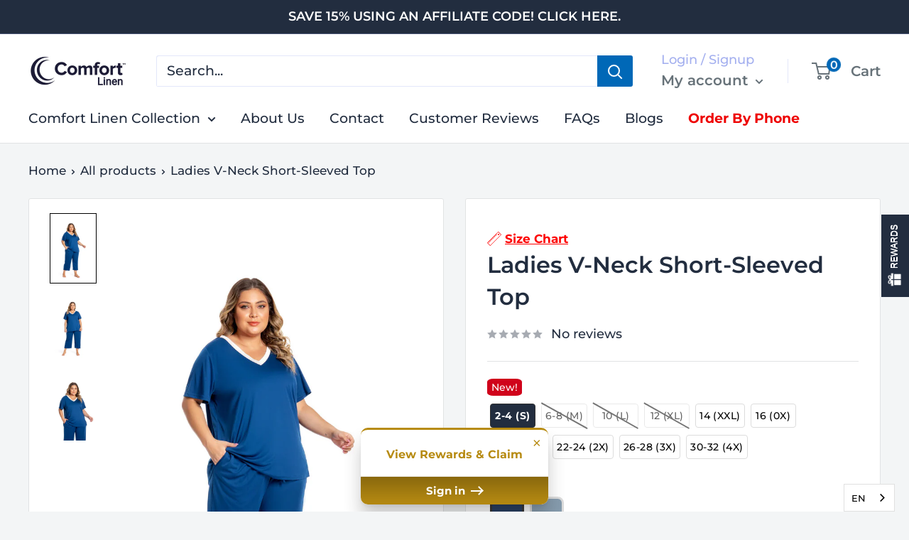

--- FILE ---
content_type: text/html; charset=utf-8
request_url: https://comfortlinen.com/products/ladies-capri-top
body_size: 67131
content:
<!doctype html>

<html class="no-js" lang="en">
  <head>

    <meta name="facebook-domain-verification" content="8cqwjdxlh7bf6elybfknzur9gzqtr7" />

    
<link rel='preconnect dns-prefetch' href='https://api.config-security.com/' crossorigin />
<link rel='preconnect dns-prefetch' href='https://conf.config-security.com/' crossorigin />
<link rel='preconnect dns-prefetch' href='https://whale.camera/' crossorigin />
<script>
/* >> TriplePixel :: start*/
window.TriplePixelData={TripleName:"comfortlinenshop.myshopify.com",ver:"2.12",plat:"SHOPIFY",isHeadless:false},function(W,H,A,L,E,_,B,N){function O(U,T,P,H,R){void 0===R&&(R=!1),H=new XMLHttpRequest,P?(H.open("POST",U,!0),H.setRequestHeader("Content-Type","text/plain")):H.open("GET",U,!0),H.send(JSON.stringify(P||{})),H.onreadystatechange=function(){4===H.readyState&&200===H.status?(R=H.responseText,U.includes(".txt")?eval(R):P||(N[B]=R)):(299<H.status||H.status<200)&&T&&!R&&(R=!0,O(U,T-1,P))}}if(N=window,!N[H+"sn"]){N[H+"sn"]=1,L=function(){return Date.now().toString(36)+"_"+Math.random().toString(36)};try{A.setItem(H,1+(0|A.getItem(H)||0)),(E=JSON.parse(A.getItem(H+"U")||"[]")).push({u:location.href,r:document.referrer,t:Date.now(),id:L()}),A.setItem(H+"U",JSON.stringify(E))}catch(e){}var i,m,p;A.getItem('"!nC`')||(_=A,A=N,A[H]||(E=A[H]=function(t,e,a){return void 0===a&&(a=[]),"State"==t?E.s:(W=L(),(E._q=E._q||[]).push([W,t,e].concat(a)),W)},E.s="Installed",E._q=[],E.ch=W,B="configSecurityConfModel",N[B]=1,O("https://conf.config-security.com/model",5),i=L(),m=A[atob("c2NyZWVu")],_.setItem("di_pmt_wt",i),p={id:i,action:"profile",avatar:_.getItem("auth-security_rand_salt_"),time:m[atob("d2lkdGg=")]+":"+m[atob("aGVpZ2h0")],host:A.TriplePixelData.TripleName,plat:A.TriplePixelData.plat,url:window.location.href,ref:document.referrer,ver:A.TriplePixelData.ver},O("https://api.config-security.com/event",5,p),O("https://whale.camera/live/dot.txt",5)))}}("","TriplePixel",localStorage);
/* << TriplePixel :: end*/
</script>
<link rel='preconnect dns-prefetch' href='https://triplewhale-pixel.web.app/' crossorigin />
  <meta name="google-site-verification" content="5-nfNRTcvv6surIiEotO3P04xe33ps4sHaI-2N8woM0" />

    <!-- Hotjar Tracking Code for https://www.comfortlinen.com -->
<script>
    (function(h,o,t,j,a,r){
        h.hj=h.hj||function(){(h.hj.q=h.hj.q||[]).push(arguments)};
        h._hjSettings={hjid:3514049,hjsv:6};
        a=o.getElementsByTagName('head')[0];
        r=o.createElement('script');r.async=1;
        r.src=t+h._hjSettings.hjid+j+h._hjSettings.hjsv;
        a.appendChild(r);
    })(window,document,'https://static.hotjar.com/c/hotjar-','.js?sv=');
</script>





  
<!-- Google Tag Manager -->
<script>
  window.dataLayer = window.dataLayer || [];
</script>
<script>
(function(w,d,s,l,i){w[l]=w[l]||[];w[l].push({"gtm.start":
  new Date().getTime(),event:"gtm.js"});var f=d.getElementsByTagName(s)[0],
  j=d.createElement(s),dl=l!="dataLayer"?"&l="+l:"";j.async=true;j.src=
  "https://www.googletagmanager.com/gtm.js?id="+i+dl;f.parentNode.insertBefore(j,f);
})(window,document,"script","dataLayer","GTM-TT6Z7V3");
</script>
<!-- End Google Tag Manager -->
<script id="elevar-gtm-suite-config" type="application/json">{"gtm_id": "GTM-TT6Z7V3", "event_config": {"cart_reconcile": true, "cart_view": true, "checkout_complete": true, "checkout_step": true, "collection_view": true, "product_add_to_cart": true, "product_add_to_cart_ajax": true, "product_remove_from_cart": true, "product_select": true, "product_view": true, "search_results_view": true, "user": true, "save_order_notes": true}, "gtm_suite_script": "https://shopify-gtm-suite.getelevar.com/shops/b0ca976c6511a677e052aeecb79d778d7d120101/2.37.5/gtm-suite.js", "consent_enabled": false}</script>



    
<script>
window.KiwiSizing = window.KiwiSizing === undefined ? {} : window.KiwiSizing;
KiwiSizing.shop = "comfortlinenshop.myshopify.com";


KiwiSizing.data = {
  collections: "462351499457,286294081729,284903178433",
  tags: "Women's Sleepwear",
  product: "10103326703809",
  vendor: "comfortlinenshop",
  type: "Sleepwear \u0026 Loungewear",
  title: "Ladies V-Neck Short-Sleeved Top",
  images: ["\/\/comfortlinen.com\/cdn\/shop\/files\/a43455.jpg?v=1703050752","\/\/comfortlinen.com\/cdn\/shop\/files\/a43470_4128d21e-606a-4c03-b4d6-1efcc1fd73a4.jpg?v=1703050753","\/\/comfortlinen.com\/cdn\/shop\/files\/a43477.jpg?v=1703050752","\/\/comfortlinen.com\/cdn\/shop\/files\/a43516.jpg?v=1703050752","\/\/comfortlinen.com\/cdn\/shop\/files\/a43534.jpg?v=1703050753","\/\/comfortlinen.com\/cdn\/shop\/files\/a43540.jpg?v=1703050753"],
  options: [{"name":"US Size","position":1,"values":["2-4 (S)","6-8 (M)","10 (L)","12 (XL)","14 (XXL)","16 (0X)","18-20 (1X)","22-24 (2X)","26-28 (3X)","30-32 (4X)"]},{"name":"Color","position":2,"values":["Navy","Ashley Blue"]}],
  variants: [{"id":47475757875393,"title":"2-4 (S) \/ Navy","option1":"2-4 (S)","option2":"Navy","option3":null,"sku":"NS31053-CL705S","requires_shipping":true,"taxable":true,"featured_image":{"id":43316191625409,"product_id":10103326703809,"position":6,"created_at":"2023-12-19T21:39:11-08:00","updated_at":"2023-12-19T21:39:13-08:00","alt":null,"width":1067,"height":1600,"src":"\/\/comfortlinen.com\/cdn\/shop\/files\/a43540.jpg?v=1703050753","variant_ids":[47475757875393,47475757940929,47475758006465,47475758072001,47475758137537,47475758203073,47475758268609,47475758334145,47475758399681,47475758465217]},"available":true,"name":"Ladies V-Neck Short-Sleeved Top - 2-4 (S) \/ Navy","public_title":"2-4 (S) \/ Navy","options":["2-4 (S)","Navy"],"price":4600,"weight":332,"compare_at_price":0,"inventory_management":"shopify","barcode":null,"featured_media":{"alt":null,"id":35783721550017,"position":6,"preview_image":{"aspect_ratio":0.667,"height":1600,"width":1067,"src":"\/\/comfortlinen.com\/cdn\/shop\/files\/a43540.jpg?v=1703050753"}},"requires_selling_plan":false,"selling_plan_allocations":[]},{"id":47475757908161,"title":"2-4 (S) \/ Ashley Blue","option1":"2-4 (S)","option2":"Ashley Blue","option3":null,"sku":"NS31053-CL707S","requires_shipping":true,"taxable":true,"featured_image":{"id":43316191428801,"product_id":10103326703809,"position":3,"created_at":"2023-12-19T21:39:11-08:00","updated_at":"2023-12-19T21:39:12-08:00","alt":null,"width":1067,"height":1600,"src":"\/\/comfortlinen.com\/cdn\/shop\/files\/a43477.jpg?v=1703050752","variant_ids":[47475757908161,47475757973697,47475758039233,47475758104769,47475758170305,47475758235841,47475758301377,47475758366913,47475758432449,47475758497985]},"available":true,"name":"Ladies V-Neck Short-Sleeved Top - 2-4 (S) \/ Ashley Blue","public_title":"2-4 (S) \/ Ashley Blue","options":["2-4 (S)","Ashley Blue"],"price":4600,"weight":332,"compare_at_price":0,"inventory_management":"shopify","barcode":null,"featured_media":{"alt":null,"id":35783721451713,"position":3,"preview_image":{"aspect_ratio":0.667,"height":1600,"width":1067,"src":"\/\/comfortlinen.com\/cdn\/shop\/files\/a43477.jpg?v=1703050752"}},"requires_selling_plan":false,"selling_plan_allocations":[]},{"id":47475757940929,"title":"6-8 (M) \/ Navy","option1":"6-8 (M)","option2":"Navy","option3":null,"sku":"NS31053-CL705M","requires_shipping":true,"taxable":true,"featured_image":{"id":43316191625409,"product_id":10103326703809,"position":6,"created_at":"2023-12-19T21:39:11-08:00","updated_at":"2023-12-19T21:39:13-08:00","alt":null,"width":1067,"height":1600,"src":"\/\/comfortlinen.com\/cdn\/shop\/files\/a43540.jpg?v=1703050753","variant_ids":[47475757875393,47475757940929,47475758006465,47475758072001,47475758137537,47475758203073,47475758268609,47475758334145,47475758399681,47475758465217]},"available":false,"name":"Ladies V-Neck Short-Sleeved Top - 6-8 (M) \/ Navy","public_title":"6-8 (M) \/ Navy","options":["6-8 (M)","Navy"],"price":4600,"weight":332,"compare_at_price":0,"inventory_management":"shopify","barcode":null,"featured_media":{"alt":null,"id":35783721550017,"position":6,"preview_image":{"aspect_ratio":0.667,"height":1600,"width":1067,"src":"\/\/comfortlinen.com\/cdn\/shop\/files\/a43540.jpg?v=1703050753"}},"requires_selling_plan":false,"selling_plan_allocations":[]},{"id":47475757973697,"title":"6-8 (M) \/ Ashley Blue","option1":"6-8 (M)","option2":"Ashley Blue","option3":null,"sku":"NS31053-CL707M","requires_shipping":true,"taxable":true,"featured_image":{"id":43316191428801,"product_id":10103326703809,"position":3,"created_at":"2023-12-19T21:39:11-08:00","updated_at":"2023-12-19T21:39:12-08:00","alt":null,"width":1067,"height":1600,"src":"\/\/comfortlinen.com\/cdn\/shop\/files\/a43477.jpg?v=1703050752","variant_ids":[47475757908161,47475757973697,47475758039233,47475758104769,47475758170305,47475758235841,47475758301377,47475758366913,47475758432449,47475758497985]},"available":false,"name":"Ladies V-Neck Short-Sleeved Top - 6-8 (M) \/ Ashley Blue","public_title":"6-8 (M) \/ Ashley Blue","options":["6-8 (M)","Ashley Blue"],"price":4600,"weight":332,"compare_at_price":0,"inventory_management":"shopify","barcode":null,"featured_media":{"alt":null,"id":35783721451713,"position":3,"preview_image":{"aspect_ratio":0.667,"height":1600,"width":1067,"src":"\/\/comfortlinen.com\/cdn\/shop\/files\/a43477.jpg?v=1703050752"}},"requires_selling_plan":false,"selling_plan_allocations":[]},{"id":47475758006465,"title":"10 (L) \/ Navy","option1":"10 (L)","option2":"Navy","option3":null,"sku":"NS31053-CL705L","requires_shipping":true,"taxable":true,"featured_image":{"id":43316191625409,"product_id":10103326703809,"position":6,"created_at":"2023-12-19T21:39:11-08:00","updated_at":"2023-12-19T21:39:13-08:00","alt":null,"width":1067,"height":1600,"src":"\/\/comfortlinen.com\/cdn\/shop\/files\/a43540.jpg?v=1703050753","variant_ids":[47475757875393,47475757940929,47475758006465,47475758072001,47475758137537,47475758203073,47475758268609,47475758334145,47475758399681,47475758465217]},"available":false,"name":"Ladies V-Neck Short-Sleeved Top - 10 (L) \/ Navy","public_title":"10 (L) \/ Navy","options":["10 (L)","Navy"],"price":4600,"weight":332,"compare_at_price":0,"inventory_management":"shopify","barcode":null,"featured_media":{"alt":null,"id":35783721550017,"position":6,"preview_image":{"aspect_ratio":0.667,"height":1600,"width":1067,"src":"\/\/comfortlinen.com\/cdn\/shop\/files\/a43540.jpg?v=1703050753"}},"requires_selling_plan":false,"selling_plan_allocations":[]},{"id":47475758039233,"title":"10 (L) \/ Ashley Blue","option1":"10 (L)","option2":"Ashley Blue","option3":null,"sku":"NS31053-CL707L","requires_shipping":true,"taxable":true,"featured_image":{"id":43316191428801,"product_id":10103326703809,"position":3,"created_at":"2023-12-19T21:39:11-08:00","updated_at":"2023-12-19T21:39:12-08:00","alt":null,"width":1067,"height":1600,"src":"\/\/comfortlinen.com\/cdn\/shop\/files\/a43477.jpg?v=1703050752","variant_ids":[47475757908161,47475757973697,47475758039233,47475758104769,47475758170305,47475758235841,47475758301377,47475758366913,47475758432449,47475758497985]},"available":true,"name":"Ladies V-Neck Short-Sleeved Top - 10 (L) \/ Ashley Blue","public_title":"10 (L) \/ Ashley Blue","options":["10 (L)","Ashley Blue"],"price":4600,"weight":332,"compare_at_price":0,"inventory_management":"shopify","barcode":null,"featured_media":{"alt":null,"id":35783721451713,"position":3,"preview_image":{"aspect_ratio":0.667,"height":1600,"width":1067,"src":"\/\/comfortlinen.com\/cdn\/shop\/files\/a43477.jpg?v=1703050752"}},"requires_selling_plan":false,"selling_plan_allocations":[]},{"id":47475758072001,"title":"12 (XL) \/ Navy","option1":"12 (XL)","option2":"Navy","option3":null,"sku":"NS31053-CL705XL","requires_shipping":true,"taxable":true,"featured_image":{"id":43316191625409,"product_id":10103326703809,"position":6,"created_at":"2023-12-19T21:39:11-08:00","updated_at":"2023-12-19T21:39:13-08:00","alt":null,"width":1067,"height":1600,"src":"\/\/comfortlinen.com\/cdn\/shop\/files\/a43540.jpg?v=1703050753","variant_ids":[47475757875393,47475757940929,47475758006465,47475758072001,47475758137537,47475758203073,47475758268609,47475758334145,47475758399681,47475758465217]},"available":false,"name":"Ladies V-Neck Short-Sleeved Top - 12 (XL) \/ Navy","public_title":"12 (XL) \/ Navy","options":["12 (XL)","Navy"],"price":4600,"weight":332,"compare_at_price":0,"inventory_management":"shopify","barcode":null,"featured_media":{"alt":null,"id":35783721550017,"position":6,"preview_image":{"aspect_ratio":0.667,"height":1600,"width":1067,"src":"\/\/comfortlinen.com\/cdn\/shop\/files\/a43540.jpg?v=1703050753"}},"requires_selling_plan":false,"selling_plan_allocations":[]},{"id":47475758104769,"title":"12 (XL) \/ Ashley Blue","option1":"12 (XL)","option2":"Ashley Blue","option3":null,"sku":"NS31053-CL707XL","requires_shipping":true,"taxable":true,"featured_image":{"id":43316191428801,"product_id":10103326703809,"position":3,"created_at":"2023-12-19T21:39:11-08:00","updated_at":"2023-12-19T21:39:12-08:00","alt":null,"width":1067,"height":1600,"src":"\/\/comfortlinen.com\/cdn\/shop\/files\/a43477.jpg?v=1703050752","variant_ids":[47475757908161,47475757973697,47475758039233,47475758104769,47475758170305,47475758235841,47475758301377,47475758366913,47475758432449,47475758497985]},"available":false,"name":"Ladies V-Neck Short-Sleeved Top - 12 (XL) \/ Ashley Blue","public_title":"12 (XL) \/ Ashley Blue","options":["12 (XL)","Ashley Blue"],"price":4600,"weight":332,"compare_at_price":0,"inventory_management":"shopify","barcode":null,"featured_media":{"alt":null,"id":35783721451713,"position":3,"preview_image":{"aspect_ratio":0.667,"height":1600,"width":1067,"src":"\/\/comfortlinen.com\/cdn\/shop\/files\/a43477.jpg?v=1703050752"}},"requires_selling_plan":false,"selling_plan_allocations":[]},{"id":47475758137537,"title":"14 (XXL) \/ Navy","option1":"14 (XXL)","option2":"Navy","option3":null,"sku":"NS31053-CL705XXL","requires_shipping":true,"taxable":true,"featured_image":{"id":43316191625409,"product_id":10103326703809,"position":6,"created_at":"2023-12-19T21:39:11-08:00","updated_at":"2023-12-19T21:39:13-08:00","alt":null,"width":1067,"height":1600,"src":"\/\/comfortlinen.com\/cdn\/shop\/files\/a43540.jpg?v=1703050753","variant_ids":[47475757875393,47475757940929,47475758006465,47475758072001,47475758137537,47475758203073,47475758268609,47475758334145,47475758399681,47475758465217]},"available":true,"name":"Ladies V-Neck Short-Sleeved Top - 14 (XXL) \/ Navy","public_title":"14 (XXL) \/ Navy","options":["14 (XXL)","Navy"],"price":4600,"weight":332,"compare_at_price":0,"inventory_management":"shopify","barcode":null,"featured_media":{"alt":null,"id":35783721550017,"position":6,"preview_image":{"aspect_ratio":0.667,"height":1600,"width":1067,"src":"\/\/comfortlinen.com\/cdn\/shop\/files\/a43540.jpg?v=1703050753"}},"requires_selling_plan":false,"selling_plan_allocations":[]},{"id":47475758170305,"title":"14 (XXL) \/ Ashley Blue","option1":"14 (XXL)","option2":"Ashley Blue","option3":null,"sku":"NS31053-CL707XXL","requires_shipping":true,"taxable":true,"featured_image":{"id":43316191428801,"product_id":10103326703809,"position":3,"created_at":"2023-12-19T21:39:11-08:00","updated_at":"2023-12-19T21:39:12-08:00","alt":null,"width":1067,"height":1600,"src":"\/\/comfortlinen.com\/cdn\/shop\/files\/a43477.jpg?v=1703050752","variant_ids":[47475757908161,47475757973697,47475758039233,47475758104769,47475758170305,47475758235841,47475758301377,47475758366913,47475758432449,47475758497985]},"available":true,"name":"Ladies V-Neck Short-Sleeved Top - 14 (XXL) \/ Ashley Blue","public_title":"14 (XXL) \/ Ashley Blue","options":["14 (XXL)","Ashley Blue"],"price":4600,"weight":332,"compare_at_price":0,"inventory_management":"shopify","barcode":null,"featured_media":{"alt":null,"id":35783721451713,"position":3,"preview_image":{"aspect_ratio":0.667,"height":1600,"width":1067,"src":"\/\/comfortlinen.com\/cdn\/shop\/files\/a43477.jpg?v=1703050752"}},"requires_selling_plan":false,"selling_plan_allocations":[]},{"id":47475758203073,"title":"16 (0X) \/ Navy","option1":"16 (0X)","option2":"Navy","option3":null,"sku":"NS31053-CL7050X","requires_shipping":true,"taxable":true,"featured_image":{"id":43316191625409,"product_id":10103326703809,"position":6,"created_at":"2023-12-19T21:39:11-08:00","updated_at":"2023-12-19T21:39:13-08:00","alt":null,"width":1067,"height":1600,"src":"\/\/comfortlinen.com\/cdn\/shop\/files\/a43540.jpg?v=1703050753","variant_ids":[47475757875393,47475757940929,47475758006465,47475758072001,47475758137537,47475758203073,47475758268609,47475758334145,47475758399681,47475758465217]},"available":true,"name":"Ladies V-Neck Short-Sleeved Top - 16 (0X) \/ Navy","public_title":"16 (0X) \/ Navy","options":["16 (0X)","Navy"],"price":4600,"weight":332,"compare_at_price":0,"inventory_management":"shopify","barcode":null,"featured_media":{"alt":null,"id":35783721550017,"position":6,"preview_image":{"aspect_ratio":0.667,"height":1600,"width":1067,"src":"\/\/comfortlinen.com\/cdn\/shop\/files\/a43540.jpg?v=1703050753"}},"requires_selling_plan":false,"selling_plan_allocations":[]},{"id":47475758235841,"title":"16 (0X) \/ Ashley Blue","option1":"16 (0X)","option2":"Ashley Blue","option3":null,"sku":"NS31053-CL7070X","requires_shipping":true,"taxable":true,"featured_image":{"id":43316191428801,"product_id":10103326703809,"position":3,"created_at":"2023-12-19T21:39:11-08:00","updated_at":"2023-12-19T21:39:12-08:00","alt":null,"width":1067,"height":1600,"src":"\/\/comfortlinen.com\/cdn\/shop\/files\/a43477.jpg?v=1703050752","variant_ids":[47475757908161,47475757973697,47475758039233,47475758104769,47475758170305,47475758235841,47475758301377,47475758366913,47475758432449,47475758497985]},"available":true,"name":"Ladies V-Neck Short-Sleeved Top - 16 (0X) \/ Ashley Blue","public_title":"16 (0X) \/ Ashley Blue","options":["16 (0X)","Ashley Blue"],"price":4600,"weight":332,"compare_at_price":0,"inventory_management":"shopify","barcode":null,"featured_media":{"alt":null,"id":35783721451713,"position":3,"preview_image":{"aspect_ratio":0.667,"height":1600,"width":1067,"src":"\/\/comfortlinen.com\/cdn\/shop\/files\/a43477.jpg?v=1703050752"}},"requires_selling_plan":false,"selling_plan_allocations":[]},{"id":47475758268609,"title":"18-20 (1X) \/ Navy","option1":"18-20 (1X)","option2":"Navy","option3":null,"sku":"NS31053-CL7051X","requires_shipping":true,"taxable":true,"featured_image":{"id":43316191625409,"product_id":10103326703809,"position":6,"created_at":"2023-12-19T21:39:11-08:00","updated_at":"2023-12-19T21:39:13-08:00","alt":null,"width":1067,"height":1600,"src":"\/\/comfortlinen.com\/cdn\/shop\/files\/a43540.jpg?v=1703050753","variant_ids":[47475757875393,47475757940929,47475758006465,47475758072001,47475758137537,47475758203073,47475758268609,47475758334145,47475758399681,47475758465217]},"available":true,"name":"Ladies V-Neck Short-Sleeved Top - 18-20 (1X) \/ Navy","public_title":"18-20 (1X) \/ Navy","options":["18-20 (1X)","Navy"],"price":4600,"weight":332,"compare_at_price":0,"inventory_management":"shopify","barcode":null,"featured_media":{"alt":null,"id":35783721550017,"position":6,"preview_image":{"aspect_ratio":0.667,"height":1600,"width":1067,"src":"\/\/comfortlinen.com\/cdn\/shop\/files\/a43540.jpg?v=1703050753"}},"requires_selling_plan":false,"selling_plan_allocations":[]},{"id":47475758301377,"title":"18-20 (1X) \/ Ashley Blue","option1":"18-20 (1X)","option2":"Ashley Blue","option3":null,"sku":"NS31053-CL7071X","requires_shipping":true,"taxable":true,"featured_image":{"id":43316191428801,"product_id":10103326703809,"position":3,"created_at":"2023-12-19T21:39:11-08:00","updated_at":"2023-12-19T21:39:12-08:00","alt":null,"width":1067,"height":1600,"src":"\/\/comfortlinen.com\/cdn\/shop\/files\/a43477.jpg?v=1703050752","variant_ids":[47475757908161,47475757973697,47475758039233,47475758104769,47475758170305,47475758235841,47475758301377,47475758366913,47475758432449,47475758497985]},"available":true,"name":"Ladies V-Neck Short-Sleeved Top - 18-20 (1X) \/ Ashley Blue","public_title":"18-20 (1X) \/ Ashley Blue","options":["18-20 (1X)","Ashley Blue"],"price":4600,"weight":332,"compare_at_price":0,"inventory_management":"shopify","barcode":null,"featured_media":{"alt":null,"id":35783721451713,"position":3,"preview_image":{"aspect_ratio":0.667,"height":1600,"width":1067,"src":"\/\/comfortlinen.com\/cdn\/shop\/files\/a43477.jpg?v=1703050752"}},"requires_selling_plan":false,"selling_plan_allocations":[]},{"id":47475758334145,"title":"22-24 (2X) \/ Navy","option1":"22-24 (2X)","option2":"Navy","option3":null,"sku":"NS31053-CL7052X","requires_shipping":true,"taxable":true,"featured_image":{"id":43316191625409,"product_id":10103326703809,"position":6,"created_at":"2023-12-19T21:39:11-08:00","updated_at":"2023-12-19T21:39:13-08:00","alt":null,"width":1067,"height":1600,"src":"\/\/comfortlinen.com\/cdn\/shop\/files\/a43540.jpg?v=1703050753","variant_ids":[47475757875393,47475757940929,47475758006465,47475758072001,47475758137537,47475758203073,47475758268609,47475758334145,47475758399681,47475758465217]},"available":true,"name":"Ladies V-Neck Short-Sleeved Top - 22-24 (2X) \/ Navy","public_title":"22-24 (2X) \/ Navy","options":["22-24 (2X)","Navy"],"price":4600,"weight":332,"compare_at_price":0,"inventory_management":"shopify","barcode":null,"featured_media":{"alt":null,"id":35783721550017,"position":6,"preview_image":{"aspect_ratio":0.667,"height":1600,"width":1067,"src":"\/\/comfortlinen.com\/cdn\/shop\/files\/a43540.jpg?v=1703050753"}},"requires_selling_plan":false,"selling_plan_allocations":[]},{"id":47475758366913,"title":"22-24 (2X) \/ Ashley Blue","option1":"22-24 (2X)","option2":"Ashley Blue","option3":null,"sku":"NS31053-CL7072X","requires_shipping":true,"taxable":true,"featured_image":{"id":43316191428801,"product_id":10103326703809,"position":3,"created_at":"2023-12-19T21:39:11-08:00","updated_at":"2023-12-19T21:39:12-08:00","alt":null,"width":1067,"height":1600,"src":"\/\/comfortlinen.com\/cdn\/shop\/files\/a43477.jpg?v=1703050752","variant_ids":[47475757908161,47475757973697,47475758039233,47475758104769,47475758170305,47475758235841,47475758301377,47475758366913,47475758432449,47475758497985]},"available":true,"name":"Ladies V-Neck Short-Sleeved Top - 22-24 (2X) \/ Ashley Blue","public_title":"22-24 (2X) \/ Ashley Blue","options":["22-24 (2X)","Ashley Blue"],"price":4600,"weight":332,"compare_at_price":0,"inventory_management":"shopify","barcode":null,"featured_media":{"alt":null,"id":35783721451713,"position":3,"preview_image":{"aspect_ratio":0.667,"height":1600,"width":1067,"src":"\/\/comfortlinen.com\/cdn\/shop\/files\/a43477.jpg?v=1703050752"}},"requires_selling_plan":false,"selling_plan_allocations":[]},{"id":47475758399681,"title":"26-28 (3X) \/ Navy","option1":"26-28 (3X)","option2":"Navy","option3":null,"sku":"NS31053-CL7053X","requires_shipping":true,"taxable":true,"featured_image":{"id":43316191625409,"product_id":10103326703809,"position":6,"created_at":"2023-12-19T21:39:11-08:00","updated_at":"2023-12-19T21:39:13-08:00","alt":null,"width":1067,"height":1600,"src":"\/\/comfortlinen.com\/cdn\/shop\/files\/a43540.jpg?v=1703050753","variant_ids":[47475757875393,47475757940929,47475758006465,47475758072001,47475758137537,47475758203073,47475758268609,47475758334145,47475758399681,47475758465217]},"available":true,"name":"Ladies V-Neck Short-Sleeved Top - 26-28 (3X) \/ Navy","public_title":"26-28 (3X) \/ Navy","options":["26-28 (3X)","Navy"],"price":4600,"weight":332,"compare_at_price":0,"inventory_management":"shopify","barcode":null,"featured_media":{"alt":null,"id":35783721550017,"position":6,"preview_image":{"aspect_ratio":0.667,"height":1600,"width":1067,"src":"\/\/comfortlinen.com\/cdn\/shop\/files\/a43540.jpg?v=1703050753"}},"requires_selling_plan":false,"selling_plan_allocations":[]},{"id":47475758432449,"title":"26-28 (3X) \/ Ashley Blue","option1":"26-28 (3X)","option2":"Ashley Blue","option3":null,"sku":"NS31053-CL7073X","requires_shipping":true,"taxable":true,"featured_image":{"id":43316191428801,"product_id":10103326703809,"position":3,"created_at":"2023-12-19T21:39:11-08:00","updated_at":"2023-12-19T21:39:12-08:00","alt":null,"width":1067,"height":1600,"src":"\/\/comfortlinen.com\/cdn\/shop\/files\/a43477.jpg?v=1703050752","variant_ids":[47475757908161,47475757973697,47475758039233,47475758104769,47475758170305,47475758235841,47475758301377,47475758366913,47475758432449,47475758497985]},"available":true,"name":"Ladies V-Neck Short-Sleeved Top - 26-28 (3X) \/ Ashley Blue","public_title":"26-28 (3X) \/ Ashley Blue","options":["26-28 (3X)","Ashley Blue"],"price":4600,"weight":332,"compare_at_price":0,"inventory_management":"shopify","barcode":null,"featured_media":{"alt":null,"id":35783721451713,"position":3,"preview_image":{"aspect_ratio":0.667,"height":1600,"width":1067,"src":"\/\/comfortlinen.com\/cdn\/shop\/files\/a43477.jpg?v=1703050752"}},"requires_selling_plan":false,"selling_plan_allocations":[]},{"id":47475758465217,"title":"30-32 (4X) \/ Navy","option1":"30-32 (4X)","option2":"Navy","option3":null,"sku":"NS31053-CL7054X","requires_shipping":true,"taxable":true,"featured_image":{"id":43316191625409,"product_id":10103326703809,"position":6,"created_at":"2023-12-19T21:39:11-08:00","updated_at":"2023-12-19T21:39:13-08:00","alt":null,"width":1067,"height":1600,"src":"\/\/comfortlinen.com\/cdn\/shop\/files\/a43540.jpg?v=1703050753","variant_ids":[47475757875393,47475757940929,47475758006465,47475758072001,47475758137537,47475758203073,47475758268609,47475758334145,47475758399681,47475758465217]},"available":true,"name":"Ladies V-Neck Short-Sleeved Top - 30-32 (4X) \/ Navy","public_title":"30-32 (4X) \/ Navy","options":["30-32 (4X)","Navy"],"price":4600,"weight":332,"compare_at_price":0,"inventory_management":"shopify","barcode":null,"featured_media":{"alt":null,"id":35783721550017,"position":6,"preview_image":{"aspect_ratio":0.667,"height":1600,"width":1067,"src":"\/\/comfortlinen.com\/cdn\/shop\/files\/a43540.jpg?v=1703050753"}},"requires_selling_plan":false,"selling_plan_allocations":[]},{"id":47475758497985,"title":"30-32 (4X) \/ Ashley Blue","option1":"30-32 (4X)","option2":"Ashley Blue","option3":null,"sku":"NS31053-CL7074X","requires_shipping":true,"taxable":true,"featured_image":{"id":43316191428801,"product_id":10103326703809,"position":3,"created_at":"2023-12-19T21:39:11-08:00","updated_at":"2023-12-19T21:39:12-08:00","alt":null,"width":1067,"height":1600,"src":"\/\/comfortlinen.com\/cdn\/shop\/files\/a43477.jpg?v=1703050752","variant_ids":[47475757908161,47475757973697,47475758039233,47475758104769,47475758170305,47475758235841,47475758301377,47475758366913,47475758432449,47475758497985]},"available":true,"name":"Ladies V-Neck Short-Sleeved Top - 30-32 (4X) \/ Ashley Blue","public_title":"30-32 (4X) \/ Ashley Blue","options":["30-32 (4X)","Ashley Blue"],"price":4600,"weight":332,"compare_at_price":0,"inventory_management":"shopify","barcode":null,"featured_media":{"alt":null,"id":35783721451713,"position":3,"preview_image":{"aspect_ratio":0.667,"height":1600,"width":1067,"src":"\/\/comfortlinen.com\/cdn\/shop\/files\/a43477.jpg?v=1703050752"}},"requires_selling_plan":false,"selling_plan_allocations":[]}],
};

</script>

<script>
/**********************
* DATALAYER ARCHITECTURE: SHOPIFY 
* DEFINITION: A data layer helps you collect more accurate analytics data, that in turn allows you to better understand what potential buyers are doing on your website and where you can make improvements. It also reduces the time to implement marketing tags on a website, and reduces the need for IT involvement, leaving them to get on with implementing new features and fixing bugs.

* RESOURCES:
* http://www.datalayerdoctor.com/a-gentle-introduction-to-the-data-layer-for-digital-marketers/
* http://www.simoahava.com/analytics/data-layer/

* EXTERNAL DEPENDENCIES:
* jQuery
* jQuery Cookie Plugin v1.4.1 - https://github.com/carhartl/jquery-cookie
* cartjs - https://github.com/discolabs/cartjs

* DataLayer Architecture: Shopify v1.2
* COPYRIGHT 2021
* LICENSES: MIT ( https://opensource.org/licenses/MIT )
*/

/**********************
* PRELOADS 
* load jquery if it doesn't exist
***********************/ 

if(!window.jQuery){
    var jqueryScript = document.createElement('script');
    jqueryScript.setAttribute('src','https://ajax.googleapis.com/ajax/libs/jquery/3.6.0/jquery.min.js'); 
    document.head.appendChild(jqueryScript); 
}

__DL__jQueryinterval = setInterval(function(){
    // wait for jQuery to load & run script after jQuery has loaded
    if(window.jQuery){
        // search parameters
        getURLParams = function(name, url){
            if (!url) url = window.location.href;
            name = name.replace(/[\[\]]/g, "\\$&");
            var regex = new RegExp("[?&]" + name + "(=([^&#]*)|&|#|$)"),
            results = regex.exec(url);
            if (!results) return null;
            if (!results[2]) return '';
            return decodeURIComponent(results[2].replace(/\+/g, " "));
        };
        
        /**********************
        * DYNAMIC DEPENDENCIES
        ***********************/
        
        __DL__ = {
            dynamicCart: true,  // if cart is dynamic (meaning no refresh on cart add) set to true
            debug: true, // if true, console messages will be displayed
            cart: null,
            wishlist: null,
            removeCart: null
        };
        
        customBindings = {
            cartTriggers: [],
            viewCart: [],
            removeCartTrigger: [],
            cartVisableSelector: [],
            promoSubscriptionsSelectors: [],
            promoSuccess: [],
            ctaSelectors: [],
            newsletterSelectors: [],
            newsletterSuccess: [],
            searchPage: [],
            wishlistSelector: [],
            removeWishlist: [],
            wishlistPage: [],
            searchTermQuery: [getURLParams('q')], // replace var with correct query
        };
        
        /* DO NOT EDIT */
        defaultBindings = {
            cartTriggers: ['form[action="/cart/add"] [type="submit"],.add-to-cart,.cart-btn'],
            viewCart: ['form[action="/cart"],.my-cart,.trigger-cart,#mobileCart'],
            removeCartTrigger: ['[href*="/cart/change"]'],
            cartVisableSelector: ['.inlinecart.is-active,.inline-cart.is-active'],
            promoSubscriptionsSelectors: [],
            promoSuccess: [],
            ctaSelectors: [],
            newsletterSelectors: ['input.contact_email'],
            newsletterSuccess: ['.success_message'],
            searchPage: ['search'],
            wishlistSelector: [],
            removeWishlist: [],
            wishlistPage: []
        };
        
        // stitch bindings
        objectArray = customBindings;
        outputObject = __DL__;
        
        applyBindings = function(objectArray, outputObject){
            for (var x in objectArray) {  
                var key = x;
                var objs = objectArray[x]; 
                values = [];    
                if(objs.length > 0){    
                    values.push(objs);
                    if(key in outputObject){              
                        values.push(outputObject[key]); 
                        outputObject[key] = values.join(", "); 
                    }else{        
                        outputObject[key] = values.join(", ");
                    }   
                }  
            }
        };
        
        applyBindings(customBindings, __DL__);
        applyBindings(defaultBindings, __DL__);
        
        /**********************
        * PREREQUISITE LIBRARIES 
        ***********************/
        
        clearInterval(__DL__jQueryinterval);
        
        // jquery-cookies.js
        if(typeof $.cookie!==undefined){(function(a){if(typeof define==='function'&&define.amd){define(['jquery'],a)}else if(typeof exports==='object'){module.exports=a(require('jquery'))}else{a(jQuery)}}(function($){var g=/\+/g;function encode(s){return h.raw?s:encodeURIComponent(s)}function decode(s){return h.raw?s:decodeURIComponent(s)}function stringifyCookieValue(a){return encode(h.json?JSON.stringify(a):String(a))}function parseCookieValue(s){if(s.indexOf('"')===0){s=s.slice(1,-1).replace(/\\"/g,'"').replace(/\\\\/g,'\\')}try{s=decodeURIComponent(s.replace(g,' '));return h.json?JSON.parse(s):s}catch(e){}}function read(s,a){var b=h.raw?s:parseCookieValue(s);return $.isFunction(a)?a(b):b}var h=$.cookie=function(a,b,c){if(arguments.length>1&&!$.isFunction(b)){c=$.extend({},h.defaults,c);if(typeof c.expires==='number'){var d=c.expires,t=c.expires=new Date();t.setMilliseconds(t.getMilliseconds()+d*864e+5)}return(document.cookie=[encode(a),'=',stringifyCookieValue(b),c.expires?'; expires='+c.expires.toUTCString():'',c.path?'; path='+c.path:'',c.domain?'; domain='+c.domain:'',c.secure?'; secure':''].join(''))}var e=a?undefined:{},cookies=document.cookie?document.cookie.split('; '):[],i=0,l=cookies.length;for(;i<l;i++){var f=cookies[i].split('='),name=decode(f.shift()),cookie=f.join('=');if(a===name){e=read(cookie,b);break}if(!a&&(cookie=read(cookie))!==undefined){e[name]=cookie}}return e};h.defaults={};$.removeCookie=function(a,b){$.cookie(a,'',$.extend({},b,{expires:-1}));return!$.cookie(a)}}))}
        
        /**********************
        * Begin dataLayer Build 
        ***********************/
        
        /**
        * DEBUG
        * Set to true or false to display messages to the console
        */
        if(__DL__.debug){
            console.log('=====================\n| DATALAYER SHOPIFY |\n---------------------');
            console.log('Page Template: product.sleepwear');
        }
        
        window.dataLayer = window.dataLayer || [];  // init data layer if doesn't already exist
        dataLayer.push({'event': 'Begin DataLayer'}); // begin datalayer
        
        var template = "product.sleepwear"; 
        
        /**
        * Landing Page Cookie
        * 1. Detect if user just landed on the site
        * 2. Only fires if Page Title matches website */
        
        $.cookie.raw = true;
        if ($.cookie('landingPage') === undefined || $.cookie('landingPage').length === 0) {
            var landingPage = true;
            $.cookie('landingPage', unescape);
            $.removeCookie('landingPage', {path: '/'});
            $.cookie('landingPage', 'landed', {path: '/'});
        } else {
            var landingPage = false;
            $.cookie('landingPage', unescape);
            $.removeCookie('landingPage', {path: '/'});
            $.cookie('landingPage', 'refresh', {path: '/'});
        }
        if (__DL__.debug) {
            console.log('Landing Page: ' + landingPage);
        }
        
        /** 
        * Log State Cookie */
        
        
        var isLoggedIn = false;
        
        if (!isLoggedIn) {
            $.cookie('logState', unescape);
            $.removeCookie('logState', {path: '/'});
            $.cookie('logState', 'loggedOut', {path: '/'});
        } else {
            if ($.cookie('logState') === 'loggedOut' || $.cookie('logState') === undefined) {
                $.cookie('logState', unescape);
                $.removeCookie('logState', {path: '/'});
                $.cookie('logState', 'firstLog', {path: '/'});
            } else if ($.cookie('logState') === 'firstLog') {
                $.cookie('logState', unescape);
                $.removeCookie('logState', {path: '/'});
                $.cookie('logState', 'refresh', {path: '/'});
            }
        }
        
        if ($.cookie('logState') === 'firstLog') {
            var firstLog = true;
        } else {
            var firstLog = false;
        }
        
        /**********************
        * DATALAYER SECTIONS 
        ***********************/
        
        /**
        * DATALAYER: Landing Page
        * Fires any time a user first lands on the site. */
        
        if ($.cookie('landingPage') === 'landed') {
            dataLayer.push({
                'pageType': 'Landing',
                'event': 'Landing'
            });
            
            if (__DL__.debug) {
                console.log('DATALAYER: Landing Page fired.');
            }
        }
        
        /** 
        * DATALAYER: Log State
        * 1. Determine if user is logged in or not.
        * 2. Return User specific data. */
        
        var logState = {
            
            
            'logState' : "Logged Out",
            
            
            'firstLog'      : firstLog,
            'customerEmail' : null,
            'timestamp'     : Date.now(),  
            
            'customerType'       : 'New',
            'customerTypeNumber' :'1', 
            
            'shippingInfo' : {
                'fullName'  : null,
                'firstName' : null,
                'lastName'  : null,
                'address1'  : null,
                'address2'  : null,
                'street'    : null,
                'city'      : null,
                'province'  : null,
                'zip'       : null,
                'country'   : null,
                'phone'     : null,
            },
            'billingInfo' : {
                'fullName'  : null,
                'firstName' : null,
                'lastName'  : null,
                'address1'  : null,
                'address2'  : null,
                'street'    : null,
                'city'      : null,
                'province'  : null,
                'zip'       : null,
                'country'   : null,
                'phone'     : null,
            },
            'checkoutEmail' : null,
            'currency'      : "USD",
            'pageType'      : 'Log State',
            'event'         : 'Log State'
        }
        
        dataLayer.push(logState);
        if(__DL__.debug){
            console.log("Log State"+" :"+JSON.stringify(logState, null, " "));
        }
        
        /** 
        * DATALAYER: Homepage */
        
        if(document.location.pathname == "/"){
            var homepage = {
                'pageType' : 'Homepage',
                'event'    : 'Homepage'
            };
            dataLayer.push(homepage);
            if(__DL__.debug){
                console.log("Homepage"+" :"+JSON.stringify(homepage, null, " "));
            }
        }
        
        /** 
        * DATALAYER: Blog Articles
        * Fire on Blog Article Pages */
        
        
        
        /** DATALAYER: Product List Page (Collections, Category)
        * Fire on all product listing pages. */
        
        
            
            /** DATALAYER: Product Page
            * Fire on all Product View pages. */
            
            if (template.match(/.*product.*/gi) && !template.match(/.*collection.*/gi)) {
                
                sku = '';
                var product = {
                    'products': [{
                        'id'              : 10103326703809,
                        'sku'             : "NS31053-CL705S",
                        'variantId'       : 47475757875393,
                        'productType'     : "Sleepwear \u0026 Loungewear",
                        'name'            : "Ladies V-Neck Short-Sleeved Top",
                        'price'           : "46.00",
                        'description'     : "Ladies’ V-Neck Short-Sleeved Top - Now Available as a Separate  NEW! Fabric:Soft, lightweight, moisture wicking, breathable and comfortable100% polyester performance fabricFeatures:A beautiful contrasting satin trim at the neckline Open neckline adds to breathability and comfort Added benefits:               Great for women experiencing night sweats! Available as a separate to allow for mix and match colors and sizes Pairs with our capri-length bottoms ",
                        'imageURL'        : "https://comfortlinen.com/cdn/shop/files/a43455_grande.jpg?v=1703050752", 
                        'productURL'      : 'https://comfortlinen.com/products/ladies-capri-top',
                        'brand'           : "comfortlinenshop",              
                        'comparePrice'    : "0.00",
                        'categories'      : ["All","Women's and Men's Sleepwear","Women's Sleepwear"],
                        'currentCategory' : null,
                        'productOptions'  : {
                            
                            
                            
                            "US Size" : "2-4 (S)",
                            
                            
                            
                            
                            
                            
                            
                            
                            
                            
                            
                            
                            
                            
                            
                            
                            
                            
                            
                            
                            
                            
                            
                            "Color" : "Navy",
                            
                            
                            
                            
                            
                        }
                    }]
                };
                
                function productView(){
                    var sku = "NS31053-CL705S";
                    dataLayer.push(product, {
                        'pageType' : 'Product',
                        'event'    : 'Product'});
                        if(__DL__.debug){
                            console.log("Product"+" :"+JSON.stringify(product, null, " "));
                        }
                    }
                    productView();
                    
                    $(__DL__.cartTriggers).click(function(){
                        var skumatch = "NS31053-CL705S";
                        if(sku != skumatch){
                            productView();
                        }
                    });
                }
                
                /** DATALAYER: Cart View
                * Fire anytime a user views their cart (non-dynamic) */
                
                
                
                /** 
                * DATALAYER Variable
                * Checkout & Transaction Data */
                
                __DL__products = [];
                
                
                transactionData = {
                    'transactionNumber'      : null,
                    'transactionId'          : null,
                    'transactionAffiliation' : "comfortlinenshop",
                    'transactionTotal'       : "",
                    'transactionTax'         : "",
                    'transactionShipping'    : "",
                    'transactionSubtotal'    : "",
                    
                    
                    'products': __DL__products
                };
                
                if(__DL__.debug == true){
                    
                    /** DATALAYER: Transaction */
                    if(document.location.pathname.match(/.*order.*/g)){
                        dataLayer.push(transactionData,{
                            'pageType' :'Transaction',
                            'event'    :'Transaction'
                        });       
                        console.log("Transaction Data"+" :"+JSON.stringify(transactionData, null, " "));
                    }
                }
                
                /** DATALAYER: Checkout */
                if(Shopify.Checkout){
                    if(Shopify.Checkout.step){ 
                        if(Shopify.Checkout.step.length > 0){
                            if (Shopify.Checkout.step === 'contact_information'){
                                dataLayer.push(transactionData,{
                                    'event'    :'Customer Information',
                                    'pageType' :'Customer Information'});
                                    console.log("Customer Information - Transaction Data"+" :"+JSON.stringify(transactionData, null, " "));
                                }else if (Shopify.Checkout.step === 'shipping_method'){
                                    dataLayer.push(transactionData,{
                                        'event'    :'Shipping Information',
                                        'pageType' :'Shipping Information'});
                                        console.log("Shipping - Transaction Data"+" :"+JSON.stringify(transactionData, null, " "));
                                    }else if( Shopify.Checkout.step === "payment_method" ){
                                        dataLayer.push(transactionData,{
                                            'event'    :'Add Payment Info',
                                            'pageType' :'Add Payment Info'});
                                            console.log("Payment - Transaction Data"+" :"+JSON.stringify(transactionData, null, " "));
                                        }
                                    }
                                    
                                    if(__DL__.debug == true){
                                        /** DATALAYER: Transaction */
                                        if(Shopify.Checkout.page == "thank_you"){
                                            dataLayer.push(transactionData,{
                                                'pageType' :'Transaction',
                                                'event'    :'Transaction'
                                            });       
                                            console.log("Transaction Data"+" :"+JSON.stringify(transactionData, null, " "));  
                                        }
                                    }else{
                                        /** DATALAYER: Transaction */
                                        if(Shopify.Checkout.page == "thank_you"){
                                            dataLayer.push(transactionData,{
                                                'pageType' :'Transaction',
                                                'event'    :'Transaction'
                                            });
                                        }
                                    }
                                }
                            }
                            
                            /** DATALAYER: All Pages
                            * Fire all pages trigger after all additional dataLayers have loaded. */
                            
                            dataLayer.push({
                                'event': 'DataLayer Loaded'
                            });
                            
                            console.log('DATALAYER: DataLayer Loaded.');
                            
                            /**********************
                            * DATALAYER EVENT BINDINGS
                            ***********************/
                            
                            /** DATALAYER: 
                            * Add to Cart / Dynamic Cart View
                            * Fire all pages trigger after all additional dataLayers have loaded. */
                            
                            $(document).ready(function() {
                                
                                /** DATALAYER: Search Results */
                                
                                var searchPage = new RegExp(__DL__.searchPage, "g");
                                if(document.location.pathname.match(searchPage)){
                                    var search = {
                                        'searchTerm' : __DL__.searchTermQuery,
                                        'pageType'   : "Search",
                                        'event'      : "Search"
                                    };
                                    
                                    dataLayer.push(search);
                                    if(__DL__.debug){
                                        console.log("Search"+" :"+JSON.stringify(search, null, " "));
                                    }
                                }
                                
                                /** DATALAYER: Cart */
                                
                                // stage cart data
                                function mapJSONcartData(){
                                    jQuery.getJSON('/cart.js', function (response) {
                                        // get Json response 
                                        __DL__.cart = response;
                                        var cart = {
                                            'products': __DL__.cart.items.map(function (line_item) {
                                                return {
                                                    'id'       : line_item.id,
                                                    'sku'      : line_item.sku,
                                                    'variant'  : line_item.variant_id,
                                                    'name'     : line_item.title,
                                                    'price'    : (line_item.price/100),
                                                    'quantity' : line_item.quantity
                                                }
                                            }),
                                            'pageType' : 'Cart',
                                            'event'    : 'Cart'     
                                        };
                                        if(cart.products.length > 0){
                                            dataLayer.push(cart);
                                            if (__DL__.debug) {
                                                console.log("Cart"+" :"+JSON.stringify(cart, null, " "));
                                            }
                                        }
                                    });
                                }
                                
                                viewcartfire = 0;
                                
                                // view cart
                                $(__DL__.viewCart).on('click', function (event) {                                    
                                    if(viewcartfire !== 1){ 
                                        viewcartfire = 1;
                                        // if dynamic cart is TRUE
                                        if (__DL__.dynamicCart) {
                                            cartCheck = setInterval(function () {
                                                // begin check interval
                                                if ($(__DL__.cartVisableSelector).length > 0) {
                                                    // check visible selectors
                                                    clearInterval(cartCheck);
                                                    mapJSONcartData();
                                                    $(__DL__.removeCartTrigger).on('click', function (event) {
                                                        // remove from cart
                                                        var link = $(this).attr("href");
                                                        jQuery.getJSON(link, function (response) {
                                                            // get Json response 
                                                            __DL__.removeCart = response;
                                                            var removeFromCart = {
                                                                'products': __DL__.removeCart.items.map(function (line_item) {
                                                                    return {
                                                                        'id'       : line_item.id,
                                                                        'sku'      : line_item.sku,
                                                                        'variant'  : line_item.variant_id,
                                                                        'name'     : line_item.title,
                                                                        'price'    : (line_item.price/100),
                                                                        'quantity' : line_item.quantity
                                                                    }
                                                                }),
                                                                'pageType' : 'Remove from Cart',
                                                                'event'    : 'Remove from Cart'         
                                                            };
                                                            dataLayer.push(removeFromCart);
                                                            if (__DL__.debug) {
                                                                console.log("Cart"+" :"+JSON.stringify(removeFromCart, null, " "));
                                                            }
                                                        });
                                                    });
                                                }
                                            }, 500);
                                        }       
                                    }
                                });
                                
                                // add to cart
                                jQuery.getJSON('/cart.js', function (response) {
                                    // get Json response 
                                    __DL__.cart = response;
                                    var cart = {
                                        'products': __DL__.cart.items.map(function (line_item) {
                                            return {
                                                'id'       : line_item.id,
                                                'sku'      : line_item.sku,
                                                'variant'  : line_item.variant_id,
                                                'name'     : line_item.title,
                                                'price'    : (line_item.price/100),
                                                'quantity' : line_item.quantity
                                            }
                                        })
                                    }
                                    __DL__.cart = cart;
                                    collection_cartIDs = [];
                                    collection_matchIDs = [];
                                    collection_addtocart = [];
                                    for (var i = __DL__.cart.products.length - 1; i >= 0; i--) {
                                        var x = parseFloat(__DL__.cart.products[i].variant);
                                        collection_cartIDs.push(x);
                                    }
                                });
                                
                                function __DL__addtocart(){

                                
                                    
                                    dataLayer.push(product, {
                                        'pageType' : 'Add to Cart',
                                        'event'    : 'Add to Cart'
                                    });
                                    
                                    if (__DL__.debug) {
                                        console.log("Add to Cart"+" :"+JSON.stringify(product, null, " "));
                                    }
                                    
                                    
                                    
                                    // if dynamic cart is TRUE
                                    if (__DL__.dynamicCart) {
                                        console.log("dynamic");
                                        var cartCheck = setInterval(function () {
                                            // begin check interval
                                            if ($(__DL__.cartVisableSelector).length > 0) {
                                                // check visible selectors
                                                clearInterval(cartCheck);
                                                mapJSONcartData();
                                                $(__DL__.removeCartTrigger).on('click', function (event) {
                                                    // remove from cart
                                                    var link = $(this).attr("href");
                                                    jQuery.getJSON(link, function (response) {
                                                        // get Json response 
                                                        __DL__.removeCart = response;
                                                        var removeFromCart = {
                                                            'products': __DL__.removeCart.items.map(function (line_item) {
                                                                return {
                                                                    'id'       : line_item.id,
                                                                    'sku'      : line_item.sku,
                                                                    'variant'  : line_item.variant_id,
                                                                    'name'     : line_item.title,
                                                                    'price'    : (line_item.price/100),
                                                                    'quantity' : line_item.quantity
                                                                }
                                                            }),
                                                            'pageType' : 'Remove from Cart',
                                                            'event'    : 'Remove from Cart'         
                                                        };
                                                        dataLayer.push(removeFromCart);
                                                        if (__DL__.debug) {
                                                            console.log("Cart"+" :"+JSON.stringify(removeFromCart, null, " "));
                                                        }
                                                    });
                                                });
                                            }
                                        }, 500);
                                    }       
                                }
                                
                                $(document).on('click', __DL__.cartTriggers, function() {
                                    __DL__addtocart();
                                });
                                
                                /** 
                                 * DATALAYER: Newsletter Subscription */
                                __DL__newsletter_fire = 0;
                                $(document).on('click', __DL__.newsletterSelectors, function () {
                                    if(__DL__newsletter_fire !== 1){
                                        __DL__newsletter_fire = 1;
                                        var newsletterCheck = setInterval(function () {
                                            // begin check interval
                                            if ($(__DL__.newsletterSuccess).length > 0) {
                                                // check visible selectors
                                                clearInterval(newsletterCheck);
                                                dataLayer.push({'event': 'Newsletter Subscription'});
                                            }
                                        },500);
                                    }
                                });
                                
                                /** DATALAYER: Wishlist */
                                setTimeout( function(){
                                    
                                    $(__DL__.wishlistSelector).on('click', function () {
                                        dataLayer.push(product,
                                            {'event': 'Add to Wishlist'});
                                            if(__DL__.debug){
                                                console.log("Wishlist"+" :"+JSON.stringify(product, null, " "));
                                            }
                                        });
                                        
                                        if(document.location.pathname == __DL__.wishlistPage){
                                            var __DL__productLinks = $('[href*="product"]');
                                            var __DL__prods        = [];
                                            var __DL__links        = [];
                                            var __DL__count        = 1;
                                            
                                            $(__DL__productLinks).each(function(){
                                                var href = $(this).attr("href");
                                                if(!__DL__links.includes(href)){
                                                    __DL__links.push(href);
                                                    $(this).attr("dataLayer-wishlist-item",__DL__count++);
                                                    jQuery.getJSON(href, function (response) {
                                                        // get Json response 
                                                        __DL__.wishlist = response;
                                                        var wishlistproducts = {
                                                            'id'   : __DL__.wishlist.product.id,
                                                            'name' : __DL__.wishlist.product.title,
                                                        };
                                                        __DL__prods.push(wishlistproducts);
                                                    });
                                                }
                                            });
                                            
                                            dataLayer.push({'products': __DL__prods, 
                                            'pageType' : 'Wishlist',
                                            'event'    : 'Wishlist'});
                                        }
                                        
                                        var __DL__count = 1;
                                        var wishlistDel  = $(__DL__.removeWishlist);
                                        wishlistDel.each(function(){
                                            $(this).attr("dataLayer-wishlist-item-del",__DL__count++);
                                        });
                                        
                                        $(__DL__.removeWishlist).on('click', function(){
                                            console.log('click')
                                            var index = $(this).attr("dataLayer-wishlist-item-del");
                                            var link  = $("[dataLayer-wishlist-item="+index+"]").attr("href");
                                            console.log(index)
                                            console.log(link)
                                            jQuery.getJSON(link, function (response) {
                                                // get Json response 
                                                __DL__.wishlist     = response;
                                                var wishlistproducts = {
                                                    'id'   : __DL__.wishlist.product.id,
                                                    'name' : __DL__.wishlist.product.title,
                                                };
                                                
                                                dataLayer.push({'products': wishlistproducts,
                                                'pageType' : 'Wishlist',
                                                'event'    : 'Wishlist Delete Product'});
                                            });
                                        })
                                    }, 3000);
                                    
                                    /** DATALAYER: CTAs */
                                    $(__DL__.ctaSelectors).on('click', function () {
                                        var ctaCheck = setInterval(function () {
                                            // begin check interval
                                            if ($(__DL__.ctaSuccess).length > 0) {
                                                // check visible selectors
                                                clearInterval(ctaCheck);
                                                dataLayer.push({'event': 'CTA'});
                                            }
                                        },500);
                                    });
                                    
                                    /** DATALAYER: Promo Subscriptions */
                                    $(__DL__.promoSubscriptionsSelectors).on('click', function () {
                                        var ctaCheck = setInterval(function () {
                                            // begin check interval
                                            if ($(__DL__.promoSuccess).length > 0) {
                                                // check visible selectors
                                                clearInterval(ctaCheck);
                                                dataLayer.push({'event': 'Promo Subscription'});
                                            }
                                        },500);
                                    });
                                    
                                }); // document ready
                            }
                        }, 500);
                        </script>


<!-- Google Tag Manager -->
<script>(function(w,d,s,l,i){w[l]=w[l]||[];w[l].push({'gtm.start':
new Date().getTime(),event:'gtm.js'});var f=d.getElementsByTagName(s)[0],
j=d.createElement(s),dl=l!='dataLayer'?'&l='+l:'';j.async=true;j.src=
'https://www.googletagmanager.com/gtm.js?id='+i+dl;f.parentNode.insertBefore(j,f);
})(window,document,'script','dataLayer','GTM-TT6Z7V3');</script>
<!-- End Google Tag Manager -->

  <!-- Google tag (gtag.js) -->
<script async src="https://www.googletagmanager.com/gtag/js?id=AW-348499541"></script>
<script>
  window.dataLayer = window.dataLayer || [];
  function gtag(){dataLayer.push(arguments);}
  gtag('js', new Date());

  gtag('config', 'AW-348499541');
</script>


    <meta charset="utf-8">
    <meta name="viewport" content="width=device-width, initial-scale=1.0, height=device-height, minimum-scale=1.0, maximum-scale=1.0">
    <meta name="theme-color" content="#0068b7"><title>Ladies V-Neck Short-Sleeved Top
</title><meta name="description" content="Elevate your wardrobe with our Ladies Long Sleeve Top and Pants collection. Discover the perfect blend of style and comfort for every occasion. Shop now for a fashionable and cozy look!"><link rel="canonical" href="https://comfortlinen.com/products/ladies-capri-top"><link rel="shortcut icon" href="//comfortlinen.com/cdn/shop/files/Asset_5_b64af2eb-d1a4-45a3-a295-71e57c8ac0bf_96x96.png?v=1651076351" type="image/png"><link rel="preload" as="style" href="//comfortlinen.com/cdn/shop/t/37/assets/theme.css?v=120365263344752297461685504018">
    <link rel="preload" as="script" href="//comfortlinen.com/cdn/shop/t/37/assets/theme.js?v=21167420831613688781685504018">
    <link rel="preconnect" href="https://cdn.shopify.com">
    <link rel="preconnect" href="https://fonts.shopifycdn.com">
    <link rel="dns-prefetch" href="https://productreviews.shopifycdn.com">
    <link rel="dns-prefetch" href="https://ajax.googleapis.com">
    <link rel="dns-prefetch" href="https://maps.googleapis.com">
    <link rel="dns-prefetch" href="https://maps.gstatic.com">

    <meta property="og:type" content="product">
  <meta property="og:title" content="Ladies V-Neck Short-Sleeved Top"><meta property="og:image" content="http://comfortlinen.com/cdn/shop/files/a43455.jpg?v=1703050752">
    <meta property="og:image:secure_url" content="https://comfortlinen.com/cdn/shop/files/a43455.jpg?v=1703050752">
    <meta property="og:image:width" content="1067">
    <meta property="og:image:height" content="1600"><meta property="product:price:amount" content="46.00">
  <meta property="product:price:currency" content="USD"><meta property="og:description" content="Elevate your wardrobe with our Ladies Long Sleeve Top and Pants collection. Discover the perfect blend of style and comfort for every occasion. Shop now for a fashionable and cozy look!"><meta property="og:url" content="https://comfortlinen.com/products/ladies-capri-top">
<meta property="og:site_name" content="comfortlinenshop"><meta name="twitter:card" content="summary"><meta name="twitter:title" content="Ladies V-Neck Short-Sleeved Top">
  <meta name="twitter:description" content="Ladies’ V-Neck Short-Sleeved Top - Now Available as a Separate  NEW! 
Fabric:
Soft, lightweight, moisture wicking, breathable and comfortable
100% polyester performance fabric
Features:
A beautiful contrasting satin trim at the neckline 
Open neckline adds to breathability and comfort 
Added benefits:               
Great for women experiencing night sweats! 
Available as a separate to allow for mix and match colors and sizes 
Pairs with our capri-length bottoms ">
  <meta name="twitter:image" content="https://comfortlinen.com/cdn/shop/files/a43455_600x600_crop_center.jpg?v=1703050752">
    <link rel="preload" href="//comfortlinen.com/cdn/fonts/montserrat/montserrat_n6.1326b3e84230700ef15b3a29fb520639977513e0.woff2" as="font" type="font/woff2" crossorigin><link rel="preload" href="//comfortlinen.com/cdn/fonts/montserrat/montserrat_n5.07ef3781d9c78c8b93c98419da7ad4fbeebb6635.woff2" as="font" type="font/woff2" crossorigin><style>
  @font-face {
  font-family: Montserrat;
  font-weight: 600;
  font-style: normal;
  font-display: swap;
  src: url("//comfortlinen.com/cdn/fonts/montserrat/montserrat_n6.1326b3e84230700ef15b3a29fb520639977513e0.woff2") format("woff2"),
       url("//comfortlinen.com/cdn/fonts/montserrat/montserrat_n6.652f051080eb14192330daceed8cd53dfdc5ead9.woff") format("woff");
}

  @font-face {
  font-family: Montserrat;
  font-weight: 500;
  font-style: normal;
  font-display: swap;
  src: url("//comfortlinen.com/cdn/fonts/montserrat/montserrat_n5.07ef3781d9c78c8b93c98419da7ad4fbeebb6635.woff2") format("woff2"),
       url("//comfortlinen.com/cdn/fonts/montserrat/montserrat_n5.adf9b4bd8b0e4f55a0b203cdd84512667e0d5e4d.woff") format("woff");
}

@font-face {
  font-family: Montserrat;
  font-weight: 600;
  font-style: normal;
  font-display: swap;
  src: url("//comfortlinen.com/cdn/fonts/montserrat/montserrat_n6.1326b3e84230700ef15b3a29fb520639977513e0.woff2") format("woff2"),
       url("//comfortlinen.com/cdn/fonts/montserrat/montserrat_n6.652f051080eb14192330daceed8cd53dfdc5ead9.woff") format("woff");
}

@font-face {
  font-family: Montserrat;
  font-weight: 600;
  font-style: italic;
  font-display: swap;
  src: url("//comfortlinen.com/cdn/fonts/montserrat/montserrat_i6.e90155dd2f004112a61c0322d66d1f59dadfa84b.woff2") format("woff2"),
       url("//comfortlinen.com/cdn/fonts/montserrat/montserrat_i6.41470518d8e9d7f1bcdd29a447c2397e5393943f.woff") format("woff");
}


  @font-face {
  font-family: Montserrat;
  font-weight: 700;
  font-style: normal;
  font-display: swap;
  src: url("//comfortlinen.com/cdn/fonts/montserrat/montserrat_n7.3c434e22befd5c18a6b4afadb1e3d77c128c7939.woff2") format("woff2"),
       url("//comfortlinen.com/cdn/fonts/montserrat/montserrat_n7.5d9fa6e2cae713c8fb539a9876489d86207fe957.woff") format("woff");
}

  @font-face {
  font-family: Montserrat;
  font-weight: 500;
  font-style: italic;
  font-display: swap;
  src: url("//comfortlinen.com/cdn/fonts/montserrat/montserrat_i5.d3a783eb0cc26f2fda1e99d1dfec3ebaea1dc164.woff2") format("woff2"),
       url("//comfortlinen.com/cdn/fonts/montserrat/montserrat_i5.76d414ea3d56bb79ef992a9c62dce2e9063bc062.woff") format("woff");
}

  @font-face {
  font-family: Montserrat;
  font-weight: 700;
  font-style: italic;
  font-display: swap;
  src: url("//comfortlinen.com/cdn/fonts/montserrat/montserrat_i7.a0d4a463df4f146567d871890ffb3c80408e7732.woff2") format("woff2"),
       url("//comfortlinen.com/cdn/fonts/montserrat/montserrat_i7.f6ec9f2a0681acc6f8152c40921d2a4d2e1a2c78.woff") format("woff");
}


  :root {
    --default-text-font-size : 15px;
    --base-text-font-size    : 19px;
    --heading-font-family    : Montserrat, sans-serif;
    --heading-font-weight    : 600;
    --heading-font-style     : normal;
    --text-font-family       : Montserrat, sans-serif;
    --text-font-weight       : 500;
    --text-font-style        : normal;
    --text-font-bolder-weight: 600;
    --text-link-decoration   : underline;

    --text-color               : #222d3f;
    --text-color-rgb           : 34, 45, 63;
    --heading-color            : #222d3f;
    --border-color             : #e1e3e4;
    --border-color-rgb         : 225, 227, 228;
    --form-border-color        : #d4d6d8;
    --accent-color             : #0068b7;
    --accent-color-rgb         : 0, 104, 183;
    --link-color               : #0068b7;
    --link-color-hover         : #003d6b;
    --background               : #f3f5f6;
    --secondary-background     : #ffffff;
    --secondary-background-rgb : 255, 255, 255;
    --accent-background        : rgba(0, 104, 183, 0.08);

    --input-background: #ffffff;

    --error-color       : #ff0000;
    --error-background  : rgba(255, 0, 0, 0.07);
    --success-color     : #00aa00;
    --success-background: rgba(0, 170, 0, 0.11);

    --primary-button-background      : #0068b7;
    --primary-button-background-rgb  : 0, 104, 183;
    --primary-button-text-color      : #ffffff;
    --secondary-button-background    : #222d3f;
    --secondary-button-background-rgb: 34, 45, 63;
    --secondary-button-text-color    : #677279;

    --header-background      : #ffffff;
    --header-text-color      : #677279;
    --header-light-text-color: #a3afef;
    --header-border-color    : rgba(163, 175, 239, 0.3);
    --header-accent-color    : #0068b7;

    --footer-background-color:    #f3f5f6;
    --footer-heading-text-color:  #222d3f;
    --footer-body-text-color:     #677279;
    --footer-body-text-color-rgb: 103, 114, 121;
    --footer-accent-color:        #00badb;
    --footer-accent-color-rgb:    0, 186, 219;
    --footer-border:              1px solid var(--border-color);
    
    --flickity-arrow-color: #abb1b4;--product-on-sale-accent           : #ee0000;
    --product-on-sale-accent-rgb       : 238, 0, 0;
    --product-on-sale-color            : #ffffff;
    --product-in-stock-color           : #008a00;
    --product-low-stock-color          : #ee0000;
    --product-sold-out-color           : #8a9297;
    --product-custom-label-1-background: #008a00;
    --product-custom-label-1-color     : #ffffff;
    --product-custom-label-2-background: #00a500;
    --product-custom-label-2-color     : #ffffff;
    --product-review-star-color        : #ffbd00;

    --mobile-container-gutter : 20px;
    --desktop-container-gutter: 40px;

    /* Shopify related variables */
    --payment-terms-background-color: #f3f5f6;
  }
</style>

<script>
  // IE11 does not have support for CSS variables, so we have to polyfill them
  if (!(((window || {}).CSS || {}).supports && window.CSS.supports('(--a: 0)'))) {
    const script = document.createElement('script');
    script.type = 'text/javascript';
    script.src = 'https://cdn.jsdelivr.net/npm/css-vars-ponyfill@2';
    script.onload = function() {
      cssVars({});
    };

    document.getElementsByTagName('head')[0].appendChild(script);
  }
</script>

<img width="99999" height="99999" style="pointer-events: none; position: absolute; top: 0; left: 0; width: 96vw; height: 96vh; max-width: 99vw; max-height: 99vh;" src="[data-uri]"><script type="text/javascript">const uLTS=new MutationObserver(e=>{e.forEach(({addedNodes:e})=>{e.forEach(e=>{1===e.nodeType&&"IFRAME"===e.tagName&&(e.src.includes("youtube.com")||e.src.includes("vimeo.com"))&&(e.setAttribute("loading","lazy"),e.setAttribute("data-src",e.src),e.removeAttribute("src")),1!==e.nodeType||"IMG"!==e.tagName||e.src.includes("data:image")||e.setAttribute("loading","lazy"),1===e.nodeType&&"LINK"===e.tagName&&e.href.includes("cdn.judge.me")&&(e.setAttribute("data-href",e.href),e.removeAttribute("href")),1===e.nodeType&&"SCRIPT"===e.tagName&&("analytics"==e.className&&(e.type="text/lazyload"),e.innerHTML.includes("asyncLoad")&&(e.innerHTML=e.innerHTML.replace("if(window.attachEvent)","document.addEventListener('asyncLazyLoad',function(event){asyncLoad();});if(window.attachEvent)").replaceAll(", asyncLoad",", function(){}")),(e.innerHTML.includes("PreviewBarInjector")||e.innerHTML.includes("adminBarInjector"))&&(e.innerHTML=e.innerHTML.replace("DOMContentLoaded","asyncLazyLoad")),(e.src.includes("assets/storefront/features")||e.src.includes("assets/shopify_pay/")||e.src.includes("cdn.judge.me"))&&(e.setAttribute("data-src",e.src),e.removeAttribute("src")),e.innerHTML.includes("cdn.judge.me")&&(e.type="text/lazyload"))})})});uLTS.observe(document.documentElement,{childList:!0,subtree:!0});</script>

    <script>window.performance && window.performance.mark && window.performance.mark('shopify.content_for_header.start');</script><meta name="google-site-verification" content="2JpXWLxCayaFANI385_Qny4voKrNAemXYD1bFwrZw9c">
<meta id="shopify-digital-wallet" name="shopify-digital-wallet" content="/61274259649/digital_wallets/dialog">
<meta name="shopify-checkout-api-token" content="11fd058446e7fd9d3e13b1e25ea90aae">
<meta id="in-context-paypal-metadata" data-shop-id="61274259649" data-venmo-supported="false" data-environment="production" data-locale="en_US" data-paypal-v4="true" data-currency="USD">
<link rel="alternate" hreflang="x-default" href="https://comfortlinen.com/products/ladies-capri-top">
<link rel="alternate" hreflang="en" href="https://comfortlinen.com/products/ladies-capri-top">
<link rel="alternate" hreflang="en-CA" href="https://comfortlinen.com/en-ca/products/ladies-capri-top">
<link rel="alternate" type="application/json+oembed" href="https://comfortlinen.com/products/ladies-capri-top.oembed">
<script async="async" src="/checkouts/internal/preloads.js?locale=en-US"></script>
<link rel="preconnect" href="https://shop.app" crossorigin="anonymous">
<script async="async" src="https://shop.app/checkouts/internal/preloads.js?locale=en-US&shop_id=61274259649" crossorigin="anonymous"></script>
<script id="apple-pay-shop-capabilities" type="application/json">{"shopId":61274259649,"countryCode":"CA","currencyCode":"USD","merchantCapabilities":["supports3DS"],"merchantId":"gid:\/\/shopify\/Shop\/61274259649","merchantName":"comfortlinenshop","requiredBillingContactFields":["postalAddress","email","phone"],"requiredShippingContactFields":["postalAddress","email","phone"],"shippingType":"shipping","supportedNetworks":["visa","masterCard"],"total":{"type":"pending","label":"comfortlinenshop","amount":"1.00"},"shopifyPaymentsEnabled":true,"supportsSubscriptions":true}</script>
<script id="shopify-features" type="application/json">{"accessToken":"11fd058446e7fd9d3e13b1e25ea90aae","betas":["rich-media-storefront-analytics"],"domain":"comfortlinen.com","predictiveSearch":true,"shopId":61274259649,"locale":"en"}</script>
<script>var Shopify = Shopify || {};
Shopify.shop = "comfortlinenshop.myshopify.com";
Shopify.locale = "en";
Shopify.currency = {"active":"USD","rate":"1.0"};
Shopify.country = "US";
Shopify.theme = {"name":"Copy of Copy of Warehouse -Speed OPtimized | Bo...","id":133023793345,"schema_name":"Warehouse","schema_version":"2.7.0","theme_store_id":871,"role":"main"};
Shopify.theme.handle = "null";
Shopify.theme.style = {"id":null,"handle":null};
Shopify.cdnHost = "comfortlinen.com/cdn";
Shopify.routes = Shopify.routes || {};
Shopify.routes.root = "/";</script>
<script type="module">!function(o){(o.Shopify=o.Shopify||{}).modules=!0}(window);</script>
<script>!function(o){function n(){var o=[];function n(){o.push(Array.prototype.slice.apply(arguments))}return n.q=o,n}var t=o.Shopify=o.Shopify||{};t.loadFeatures=n(),t.autoloadFeatures=n()}(window);</script>
<script>
  window.ShopifyPay = window.ShopifyPay || {};
  window.ShopifyPay.apiHost = "shop.app\/pay";
  window.ShopifyPay.redirectState = null;
</script>
<script id="shop-js-analytics" type="application/json">{"pageType":"product"}</script>
<script defer="defer" async type="module" src="//comfortlinen.com/cdn/shopifycloud/shop-js/modules/v2/client.init-shop-cart-sync_BT-GjEfc.en.esm.js"></script>
<script defer="defer" async type="module" src="//comfortlinen.com/cdn/shopifycloud/shop-js/modules/v2/chunk.common_D58fp_Oc.esm.js"></script>
<script defer="defer" async type="module" src="//comfortlinen.com/cdn/shopifycloud/shop-js/modules/v2/chunk.modal_xMitdFEc.esm.js"></script>
<script type="module">
  await import("//comfortlinen.com/cdn/shopifycloud/shop-js/modules/v2/client.init-shop-cart-sync_BT-GjEfc.en.esm.js");
await import("//comfortlinen.com/cdn/shopifycloud/shop-js/modules/v2/chunk.common_D58fp_Oc.esm.js");
await import("//comfortlinen.com/cdn/shopifycloud/shop-js/modules/v2/chunk.modal_xMitdFEc.esm.js");

  window.Shopify.SignInWithShop?.initShopCartSync?.({"fedCMEnabled":true,"windoidEnabled":true});

</script>
<script>
  window.Shopify = window.Shopify || {};
  if (!window.Shopify.featureAssets) window.Shopify.featureAssets = {};
  window.Shopify.featureAssets['shop-js'] = {"shop-cart-sync":["modules/v2/client.shop-cart-sync_DZOKe7Ll.en.esm.js","modules/v2/chunk.common_D58fp_Oc.esm.js","modules/v2/chunk.modal_xMitdFEc.esm.js"],"init-fed-cm":["modules/v2/client.init-fed-cm_B6oLuCjv.en.esm.js","modules/v2/chunk.common_D58fp_Oc.esm.js","modules/v2/chunk.modal_xMitdFEc.esm.js"],"shop-cash-offers":["modules/v2/client.shop-cash-offers_D2sdYoxE.en.esm.js","modules/v2/chunk.common_D58fp_Oc.esm.js","modules/v2/chunk.modal_xMitdFEc.esm.js"],"shop-login-button":["modules/v2/client.shop-login-button_QeVjl5Y3.en.esm.js","modules/v2/chunk.common_D58fp_Oc.esm.js","modules/v2/chunk.modal_xMitdFEc.esm.js"],"pay-button":["modules/v2/client.pay-button_DXTOsIq6.en.esm.js","modules/v2/chunk.common_D58fp_Oc.esm.js","modules/v2/chunk.modal_xMitdFEc.esm.js"],"shop-button":["modules/v2/client.shop-button_DQZHx9pm.en.esm.js","modules/v2/chunk.common_D58fp_Oc.esm.js","modules/v2/chunk.modal_xMitdFEc.esm.js"],"avatar":["modules/v2/client.avatar_BTnouDA3.en.esm.js"],"init-windoid":["modules/v2/client.init-windoid_CR1B-cfM.en.esm.js","modules/v2/chunk.common_D58fp_Oc.esm.js","modules/v2/chunk.modal_xMitdFEc.esm.js"],"init-shop-for-new-customer-accounts":["modules/v2/client.init-shop-for-new-customer-accounts_C_vY_xzh.en.esm.js","modules/v2/client.shop-login-button_QeVjl5Y3.en.esm.js","modules/v2/chunk.common_D58fp_Oc.esm.js","modules/v2/chunk.modal_xMitdFEc.esm.js"],"init-shop-email-lookup-coordinator":["modules/v2/client.init-shop-email-lookup-coordinator_BI7n9ZSv.en.esm.js","modules/v2/chunk.common_D58fp_Oc.esm.js","modules/v2/chunk.modal_xMitdFEc.esm.js"],"init-shop-cart-sync":["modules/v2/client.init-shop-cart-sync_BT-GjEfc.en.esm.js","modules/v2/chunk.common_D58fp_Oc.esm.js","modules/v2/chunk.modal_xMitdFEc.esm.js"],"shop-toast-manager":["modules/v2/client.shop-toast-manager_DiYdP3xc.en.esm.js","modules/v2/chunk.common_D58fp_Oc.esm.js","modules/v2/chunk.modal_xMitdFEc.esm.js"],"init-customer-accounts":["modules/v2/client.init-customer-accounts_D9ZNqS-Q.en.esm.js","modules/v2/client.shop-login-button_QeVjl5Y3.en.esm.js","modules/v2/chunk.common_D58fp_Oc.esm.js","modules/v2/chunk.modal_xMitdFEc.esm.js"],"init-customer-accounts-sign-up":["modules/v2/client.init-customer-accounts-sign-up_iGw4briv.en.esm.js","modules/v2/client.shop-login-button_QeVjl5Y3.en.esm.js","modules/v2/chunk.common_D58fp_Oc.esm.js","modules/v2/chunk.modal_xMitdFEc.esm.js"],"shop-follow-button":["modules/v2/client.shop-follow-button_CqMgW2wH.en.esm.js","modules/v2/chunk.common_D58fp_Oc.esm.js","modules/v2/chunk.modal_xMitdFEc.esm.js"],"checkout-modal":["modules/v2/client.checkout-modal_xHeaAweL.en.esm.js","modules/v2/chunk.common_D58fp_Oc.esm.js","modules/v2/chunk.modal_xMitdFEc.esm.js"],"shop-login":["modules/v2/client.shop-login_D91U-Q7h.en.esm.js","modules/v2/chunk.common_D58fp_Oc.esm.js","modules/v2/chunk.modal_xMitdFEc.esm.js"],"lead-capture":["modules/v2/client.lead-capture_BJmE1dJe.en.esm.js","modules/v2/chunk.common_D58fp_Oc.esm.js","modules/v2/chunk.modal_xMitdFEc.esm.js"],"payment-terms":["modules/v2/client.payment-terms_Ci9AEqFq.en.esm.js","modules/v2/chunk.common_D58fp_Oc.esm.js","modules/v2/chunk.modal_xMitdFEc.esm.js"]};
</script>
<script>(function() {
  var isLoaded = false;
  function asyncLoad() {
    if (isLoaded) return;
    isLoaded = true;
    var urls = ["https:\/\/loox.io\/widget\/4yZrboIzHn\/loox.1651076068968.js?shop=comfortlinenshop.myshopify.com","https:\/\/app.kiwisizing.com\/web\/js\/dist\/kiwiSizing\/plugin\/SizingPlugin.prod.js?v=330\u0026shop=comfortlinenshop.myshopify.com","https:\/\/cdn.weglot.com\/weglot_script_tag.js?shop=comfortlinenshop.myshopify.com","https:\/\/load.csell.co\/assets\/js\/cross-sell.js?shop=comfortlinenshop.myshopify.com","https:\/\/load.csell.co\/assets\/v2\/js\/core\/xsell.js?shop=comfortlinenshop.myshopify.com","https:\/\/shofifi-pps.web.app\/main.js?shop=comfortlinenshop.myshopify.com","\/\/cdn.shopify.com\/proxy\/ff28d501c5154a78a3502ff0f3ef86ca8d3382d5c6f2e375d139a9d32df9dd8b\/app.ilovebyob.com\/static\/shopify_app\/js\/cart.js?shop=comfortlinenshop.myshopify.com\u0026sp-cache-control=cHVibGljLCBtYXgtYWdlPTkwMA","https:\/\/pixee.gropulse.com\/js\/active.js?shop=comfortlinenshop.myshopify.com"];
    for (var i = 0; i < urls.length; i++) {
      var s = document.createElement('script');
      s.type = 'text/javascript';
      s.async = true;
      s.src = urls[i];
      var x = document.getElementsByTagName('script')[0];
      x.parentNode.insertBefore(s, x);
    }
  };
  if(window.attachEvent) {
    window.attachEvent('onload', asyncLoad);
  } else {
    window.addEventListener('load', asyncLoad, false);
  }
})();</script>
<script id="__st">var __st={"a":61274259649,"offset":-28800,"reqid":"41635550-097d-4c5f-a156-5b7677a6b6d2-1769043268","pageurl":"comfortlinen.com\/products\/ladies-capri-top","u":"d7ffbe18b6e5","p":"product","rtyp":"product","rid":10103326703809};</script>
<script>window.ShopifyPaypalV4VisibilityTracking = true;</script>
<script id="captcha-bootstrap">!function(){'use strict';const t='contact',e='account',n='new_comment',o=[[t,t],['blogs',n],['comments',n],[t,'customer']],c=[[e,'customer_login'],[e,'guest_login'],[e,'recover_customer_password'],[e,'create_customer']],r=t=>t.map((([t,e])=>`form[action*='/${t}']:not([data-nocaptcha='true']) input[name='form_type'][value='${e}']`)).join(','),a=t=>()=>t?[...document.querySelectorAll(t)].map((t=>t.form)):[];function s(){const t=[...o],e=r(t);return a(e)}const i='password',u='form_key',d=['recaptcha-v3-token','g-recaptcha-response','h-captcha-response',i],f=()=>{try{return window.sessionStorage}catch{return}},m='__shopify_v',_=t=>t.elements[u];function p(t,e,n=!1){try{const o=window.sessionStorage,c=JSON.parse(o.getItem(e)),{data:r}=function(t){const{data:e,action:n}=t;return t[m]||n?{data:e,action:n}:{data:t,action:n}}(c);for(const[e,n]of Object.entries(r))t.elements[e]&&(t.elements[e].value=n);n&&o.removeItem(e)}catch(o){console.error('form repopulation failed',{error:o})}}const l='form_type',E='cptcha';function T(t){t.dataset[E]=!0}const w=window,h=w.document,L='Shopify',v='ce_forms',y='captcha';let A=!1;((t,e)=>{const n=(g='f06e6c50-85a8-45c8-87d0-21a2b65856fe',I='https://cdn.shopify.com/shopifycloud/storefront-forms-hcaptcha/ce_storefront_forms_captcha_hcaptcha.v1.5.2.iife.js',D={infoText:'Protected by hCaptcha',privacyText:'Privacy',termsText:'Terms'},(t,e,n)=>{const o=w[L][v],c=o.bindForm;if(c)return c(t,g,e,D).then(n);var r;o.q.push([[t,g,e,D],n]),r=I,A||(h.body.append(Object.assign(h.createElement('script'),{id:'captcha-provider',async:!0,src:r})),A=!0)});var g,I,D;w[L]=w[L]||{},w[L][v]=w[L][v]||{},w[L][v].q=[],w[L][y]=w[L][y]||{},w[L][y].protect=function(t,e){n(t,void 0,e),T(t)},Object.freeze(w[L][y]),function(t,e,n,w,h,L){const[v,y,A,g]=function(t,e,n){const i=e?o:[],u=t?c:[],d=[...i,...u],f=r(d),m=r(i),_=r(d.filter((([t,e])=>n.includes(e))));return[a(f),a(m),a(_),s()]}(w,h,L),I=t=>{const e=t.target;return e instanceof HTMLFormElement?e:e&&e.form},D=t=>v().includes(t);t.addEventListener('submit',(t=>{const e=I(t);if(!e)return;const n=D(e)&&!e.dataset.hcaptchaBound&&!e.dataset.recaptchaBound,o=_(e),c=g().includes(e)&&(!o||!o.value);(n||c)&&t.preventDefault(),c&&!n&&(function(t){try{if(!f())return;!function(t){const e=f();if(!e)return;const n=_(t);if(!n)return;const o=n.value;o&&e.removeItem(o)}(t);const e=Array.from(Array(32),(()=>Math.random().toString(36)[2])).join('');!function(t,e){_(t)||t.append(Object.assign(document.createElement('input'),{type:'hidden',name:u})),t.elements[u].value=e}(t,e),function(t,e){const n=f();if(!n)return;const o=[...t.querySelectorAll(`input[type='${i}']`)].map((({name:t})=>t)),c=[...d,...o],r={};for(const[a,s]of new FormData(t).entries())c.includes(a)||(r[a]=s);n.setItem(e,JSON.stringify({[m]:1,action:t.action,data:r}))}(t,e)}catch(e){console.error('failed to persist form',e)}}(e),e.submit())}));const S=(t,e)=>{t&&!t.dataset[E]&&(n(t,e.some((e=>e===t))),T(t))};for(const o of['focusin','change'])t.addEventListener(o,(t=>{const e=I(t);D(e)&&S(e,y())}));const B=e.get('form_key'),M=e.get(l),P=B&&M;t.addEventListener('DOMContentLoaded',(()=>{const t=y();if(P)for(const e of t)e.elements[l].value===M&&p(e,B);[...new Set([...A(),...v().filter((t=>'true'===t.dataset.shopifyCaptcha))])].forEach((e=>S(e,t)))}))}(h,new URLSearchParams(w.location.search),n,t,e,['guest_login'])})(!0,!0)}();</script>
<script integrity="sha256-4kQ18oKyAcykRKYeNunJcIwy7WH5gtpwJnB7kiuLZ1E=" data-source-attribution="shopify.loadfeatures" defer="defer" src="//comfortlinen.com/cdn/shopifycloud/storefront/assets/storefront/load_feature-a0a9edcb.js" crossorigin="anonymous"></script>
<script crossorigin="anonymous" defer="defer" src="//comfortlinen.com/cdn/shopifycloud/storefront/assets/shopify_pay/storefront-65b4c6d7.js?v=20250812"></script>
<script data-source-attribution="shopify.dynamic_checkout.dynamic.init">var Shopify=Shopify||{};Shopify.PaymentButton=Shopify.PaymentButton||{isStorefrontPortableWallets:!0,init:function(){window.Shopify.PaymentButton.init=function(){};var t=document.createElement("script");t.src="https://comfortlinen.com/cdn/shopifycloud/portable-wallets/latest/portable-wallets.en.js",t.type="module",document.head.appendChild(t)}};
</script>
<script data-source-attribution="shopify.dynamic_checkout.buyer_consent">
  function portableWalletsHideBuyerConsent(e){var t=document.getElementById("shopify-buyer-consent"),n=document.getElementById("shopify-subscription-policy-button");t&&n&&(t.classList.add("hidden"),t.setAttribute("aria-hidden","true"),n.removeEventListener("click",e))}function portableWalletsShowBuyerConsent(e){var t=document.getElementById("shopify-buyer-consent"),n=document.getElementById("shopify-subscription-policy-button");t&&n&&(t.classList.remove("hidden"),t.removeAttribute("aria-hidden"),n.addEventListener("click",e))}window.Shopify?.PaymentButton&&(window.Shopify.PaymentButton.hideBuyerConsent=portableWalletsHideBuyerConsent,window.Shopify.PaymentButton.showBuyerConsent=portableWalletsShowBuyerConsent);
</script>
<script data-source-attribution="shopify.dynamic_checkout.cart.bootstrap">document.addEventListener("DOMContentLoaded",(function(){function t(){return document.querySelector("shopify-accelerated-checkout-cart, shopify-accelerated-checkout")}if(t())Shopify.PaymentButton.init();else{new MutationObserver((function(e,n){t()&&(Shopify.PaymentButton.init(),n.disconnect())})).observe(document.body,{childList:!0,subtree:!0})}}));
</script>
<link id="shopify-accelerated-checkout-styles" rel="stylesheet" media="screen" href="https://comfortlinen.com/cdn/shopifycloud/portable-wallets/latest/accelerated-checkout-backwards-compat.css" crossorigin="anonymous">
<style id="shopify-accelerated-checkout-cart">
        #shopify-buyer-consent {
  margin-top: 1em;
  display: inline-block;
  width: 100%;
}

#shopify-buyer-consent.hidden {
  display: none;
}

#shopify-subscription-policy-button {
  background: none;
  border: none;
  padding: 0;
  text-decoration: underline;
  font-size: inherit;
  cursor: pointer;
}

#shopify-subscription-policy-button::before {
  box-shadow: none;
}

      </style>

<script>window.performance && window.performance.mark && window.performance.mark('shopify.content_for_header.end');</script>

<script>window.BOLD = window.BOLD || {};
    window.BOLD.common = window.BOLD.common || {};
    window.BOLD.common.Shopify = window.BOLD.common.Shopify || {};
    window.BOLD.common.Shopify.shop = {
      domain: 'comfortlinen.com',
      permanent_domain: 'comfortlinenshop.myshopify.com',
      url: 'https://comfortlinen.com',
      secure_url: 'https://comfortlinen.com',
      money_format: "${{amount}}",
      currency: "USD"
    };
    window.BOLD.common.Shopify.customer = {
      id: null,
      tags: null,
    };
    window.BOLD.common.Shopify.cart = {"note":null,"attributes":{},"original_total_price":0,"total_price":0,"total_discount":0,"total_weight":0.0,"item_count":0,"items":[],"requires_shipping":false,"currency":"USD","items_subtotal_price":0,"cart_level_discount_applications":[],"checkout_charge_amount":0};
    window.BOLD.common.template = 'product';window.BOLD.common.Shopify.formatMoney = function(money, format) {
        function n(t, e) {
            return "undefined" == typeof t ? e : t
        }
        function r(t, e, r, i) {
            if (e = n(e, 2),
                r = n(r, ","),
                i = n(i, "."),
            isNaN(t) || null == t)
                return 0;
            t = (t / 100).toFixed(e);
            var o = t.split(".")
                , a = o[0].replace(/(\d)(?=(\d\d\d)+(?!\d))/g, "$1" + r)
                , s = o[1] ? i + o[1] : "";
            return a + s
        }
        "string" == typeof money && (money = money.replace(".", ""));
        var i = ""
            , o = /\{\{\s*(\w+)\s*\}\}/
            , a = format || window.BOLD.common.Shopify.shop.money_format || window.Shopify.money_format || "$ {{ amount }}";
        switch (a.match(o)[1]) {
            case "amount":
                i = r(money, 2, ",", ".");
                break;
            case "amount_no_decimals":
                i = r(money, 0, ",", ".");
                break;
            case "amount_with_comma_separator":
                i = r(money, 2, ".", ",");
                break;
            case "amount_no_decimals_with_comma_separator":
                i = r(money, 0, ".", ",");
                break;
            case "amount_with_space_separator":
                i = r(money, 2, " ", ",");
                break;
            case "amount_no_decimals_with_space_separator":
                i = r(money, 0, " ", ",");
                break;
            case "amount_with_apostrophe_separator":
                i = r(money, 2, "'", ".");
                break;
        }
        return a.replace(o, i);
    };
    window.BOLD.common.Shopify.saveProduct = function (handle, product) {
      if (typeof handle === 'string' && typeof window.BOLD.common.Shopify.products[handle] === 'undefined') {
        if (typeof product === 'number') {
          window.BOLD.common.Shopify.handles[product] = handle;
          product = { id: product };
        }
        window.BOLD.common.Shopify.products[handle] = product;
      }
    };
    window.BOLD.common.Shopify.saveVariant = function (variant_id, variant) {
      if (typeof variant_id === 'number' && typeof window.BOLD.common.Shopify.variants[variant_id] === 'undefined') {
        window.BOLD.common.Shopify.variants[variant_id] = variant;
      }
    };window.BOLD.common.Shopify.products = window.BOLD.common.Shopify.products || {};
    window.BOLD.common.Shopify.variants = window.BOLD.common.Shopify.variants || {};
    window.BOLD.common.Shopify.handles = window.BOLD.common.Shopify.handles || {};window.BOLD.common.Shopify.saveProduct("ladies-capri-top", 10103326703809);window.BOLD.common.Shopify.saveVariant(47475757875393, { product_id: 10103326703809, product_handle: "ladies-capri-top", price: 4600, group_id: '', csp_metafield: {}});window.BOLD.common.Shopify.saveVariant(47475757908161, { product_id: 10103326703809, product_handle: "ladies-capri-top", price: 4600, group_id: '', csp_metafield: {}});window.BOLD.common.Shopify.saveVariant(47475757940929, { product_id: 10103326703809, product_handle: "ladies-capri-top", price: 4600, group_id: '', csp_metafield: {}});window.BOLD.common.Shopify.saveVariant(47475757973697, { product_id: 10103326703809, product_handle: "ladies-capri-top", price: 4600, group_id: '', csp_metafield: {}});window.BOLD.common.Shopify.saveVariant(47475758006465, { product_id: 10103326703809, product_handle: "ladies-capri-top", price: 4600, group_id: '', csp_metafield: {}});window.BOLD.common.Shopify.saveVariant(47475758039233, { product_id: 10103326703809, product_handle: "ladies-capri-top", price: 4600, group_id: '', csp_metafield: {}});window.BOLD.common.Shopify.saveVariant(47475758072001, { product_id: 10103326703809, product_handle: "ladies-capri-top", price: 4600, group_id: '', csp_metafield: {}});window.BOLD.common.Shopify.saveVariant(47475758104769, { product_id: 10103326703809, product_handle: "ladies-capri-top", price: 4600, group_id: '', csp_metafield: {}});window.BOLD.common.Shopify.saveVariant(47475758137537, { product_id: 10103326703809, product_handle: "ladies-capri-top", price: 4600, group_id: '', csp_metafield: {}});window.BOLD.common.Shopify.saveVariant(47475758170305, { product_id: 10103326703809, product_handle: "ladies-capri-top", price: 4600, group_id: '', csp_metafield: {}});window.BOLD.common.Shopify.saveVariant(47475758203073, { product_id: 10103326703809, product_handle: "ladies-capri-top", price: 4600, group_id: '', csp_metafield: {}});window.BOLD.common.Shopify.saveVariant(47475758235841, { product_id: 10103326703809, product_handle: "ladies-capri-top", price: 4600, group_id: '', csp_metafield: {}});window.BOLD.common.Shopify.saveVariant(47475758268609, { product_id: 10103326703809, product_handle: "ladies-capri-top", price: 4600, group_id: '', csp_metafield: {}});window.BOLD.common.Shopify.saveVariant(47475758301377, { product_id: 10103326703809, product_handle: "ladies-capri-top", price: 4600, group_id: '', csp_metafield: {}});window.BOLD.common.Shopify.saveVariant(47475758334145, { product_id: 10103326703809, product_handle: "ladies-capri-top", price: 4600, group_id: '', csp_metafield: {}});window.BOLD.common.Shopify.saveVariant(47475758366913, { product_id: 10103326703809, product_handle: "ladies-capri-top", price: 4600, group_id: '', csp_metafield: {}});window.BOLD.common.Shopify.saveVariant(47475758399681, { product_id: 10103326703809, product_handle: "ladies-capri-top", price: 4600, group_id: '', csp_metafield: {}});window.BOLD.common.Shopify.saveVariant(47475758432449, { product_id: 10103326703809, product_handle: "ladies-capri-top", price: 4600, group_id: '', csp_metafield: {}});window.BOLD.common.Shopify.saveVariant(47475758465217, { product_id: 10103326703809, product_handle: "ladies-capri-top", price: 4600, group_id: '', csp_metafield: {}});window.BOLD.common.Shopify.saveVariant(47475758497985, { product_id: 10103326703809, product_handle: "ladies-capri-top", price: 4600, group_id: '', csp_metafield: {}});window.BOLD.apps_installed = {"Product Discount":1,"Product Upsell":3} || {};window.BOLD.common.Shopify.metafields = window.BOLD.common.Shopify.metafields || {};window.BOLD.common.Shopify.metafields["bold_rp"] = {};window.BOLD.common.Shopify.metafields["bold_csp_defaults"] = {};window.BOLD.common.cacheParams = window.BOLD.common.cacheParams || {};
</script>

<link href="//comfortlinen.com/cdn/shop/t/37/assets/bold-upsell.css?v=51915886505602322711685503936" rel="stylesheet" type="text/css" media="all" />
<link href="//comfortlinen.com/cdn/shop/t/37/assets/bold-upsell-custom.css?v=150135899998303055901685503935" rel="stylesheet" type="text/css" media="all" />
<script>
</script>



    <link rel="stylesheet" href="//comfortlinen.com/cdn/shop/t/37/assets/theme.css?v=120365263344752297461685504018">

    
  <script type="application/ld+json">
  {
    "@context": "http://schema.org",
    "@type": "Product",
    "offers": [{
          "@type": "Offer",
          "name": "2-4 (S) \/ Navy",
          "availability":"https://schema.org/InStock",
          "price": 46.0,
          "priceCurrency": "USD",
          "priceValidUntil": "2026-01-31","sku": "NS31053-CL705S","url": "/products/ladies-capri-top?variant=47475757875393"
        },
{
          "@type": "Offer",
          "name": "2-4 (S) \/ Ashley Blue",
          "availability":"https://schema.org/InStock",
          "price": 46.0,
          "priceCurrency": "USD",
          "priceValidUntil": "2026-01-31","sku": "NS31053-CL707S","url": "/products/ladies-capri-top?variant=47475757908161"
        },
{
          "@type": "Offer",
          "name": "6-8 (M) \/ Navy",
          "availability":"https://schema.org/OutOfStock",
          "price": 46.0,
          "priceCurrency": "USD",
          "priceValidUntil": "2026-01-31","sku": "NS31053-CL705M","url": "/products/ladies-capri-top?variant=47475757940929"
        },
{
          "@type": "Offer",
          "name": "6-8 (M) \/ Ashley Blue",
          "availability":"https://schema.org/OutOfStock",
          "price": 46.0,
          "priceCurrency": "USD",
          "priceValidUntil": "2026-01-31","sku": "NS31053-CL707M","url": "/products/ladies-capri-top?variant=47475757973697"
        },
{
          "@type": "Offer",
          "name": "10 (L) \/ Navy",
          "availability":"https://schema.org/OutOfStock",
          "price": 46.0,
          "priceCurrency": "USD",
          "priceValidUntil": "2026-01-31","sku": "NS31053-CL705L","url": "/products/ladies-capri-top?variant=47475758006465"
        },
{
          "@type": "Offer",
          "name": "10 (L) \/ Ashley Blue",
          "availability":"https://schema.org/InStock",
          "price": 46.0,
          "priceCurrency": "USD",
          "priceValidUntil": "2026-01-31","sku": "NS31053-CL707L","url": "/products/ladies-capri-top?variant=47475758039233"
        },
{
          "@type": "Offer",
          "name": "12 (XL) \/ Navy",
          "availability":"https://schema.org/OutOfStock",
          "price": 46.0,
          "priceCurrency": "USD",
          "priceValidUntil": "2026-01-31","sku": "NS31053-CL705XL","url": "/products/ladies-capri-top?variant=47475758072001"
        },
{
          "@type": "Offer",
          "name": "12 (XL) \/ Ashley Blue",
          "availability":"https://schema.org/OutOfStock",
          "price": 46.0,
          "priceCurrency": "USD",
          "priceValidUntil": "2026-01-31","sku": "NS31053-CL707XL","url": "/products/ladies-capri-top?variant=47475758104769"
        },
{
          "@type": "Offer",
          "name": "14 (XXL) \/ Navy",
          "availability":"https://schema.org/InStock",
          "price": 46.0,
          "priceCurrency": "USD",
          "priceValidUntil": "2026-01-31","sku": "NS31053-CL705XXL","url": "/products/ladies-capri-top?variant=47475758137537"
        },
{
          "@type": "Offer",
          "name": "14 (XXL) \/ Ashley Blue",
          "availability":"https://schema.org/InStock",
          "price": 46.0,
          "priceCurrency": "USD",
          "priceValidUntil": "2026-01-31","sku": "NS31053-CL707XXL","url": "/products/ladies-capri-top?variant=47475758170305"
        },
{
          "@type": "Offer",
          "name": "16 (0X) \/ Navy",
          "availability":"https://schema.org/InStock",
          "price": 46.0,
          "priceCurrency": "USD",
          "priceValidUntil": "2026-01-31","sku": "NS31053-CL7050X","url": "/products/ladies-capri-top?variant=47475758203073"
        },
{
          "@type": "Offer",
          "name": "16 (0X) \/ Ashley Blue",
          "availability":"https://schema.org/InStock",
          "price": 46.0,
          "priceCurrency": "USD",
          "priceValidUntil": "2026-01-31","sku": "NS31053-CL7070X","url": "/products/ladies-capri-top?variant=47475758235841"
        },
{
          "@type": "Offer",
          "name": "18-20 (1X) \/ Navy",
          "availability":"https://schema.org/InStock",
          "price": 46.0,
          "priceCurrency": "USD",
          "priceValidUntil": "2026-01-31","sku": "NS31053-CL7051X","url": "/products/ladies-capri-top?variant=47475758268609"
        },
{
          "@type": "Offer",
          "name": "18-20 (1X) \/ Ashley Blue",
          "availability":"https://schema.org/InStock",
          "price": 46.0,
          "priceCurrency": "USD",
          "priceValidUntil": "2026-01-31","sku": "NS31053-CL7071X","url": "/products/ladies-capri-top?variant=47475758301377"
        },
{
          "@type": "Offer",
          "name": "22-24 (2X) \/ Navy",
          "availability":"https://schema.org/InStock",
          "price": 46.0,
          "priceCurrency": "USD",
          "priceValidUntil": "2026-01-31","sku": "NS31053-CL7052X","url": "/products/ladies-capri-top?variant=47475758334145"
        },
{
          "@type": "Offer",
          "name": "22-24 (2X) \/ Ashley Blue",
          "availability":"https://schema.org/InStock",
          "price": 46.0,
          "priceCurrency": "USD",
          "priceValidUntil": "2026-01-31","sku": "NS31053-CL7072X","url": "/products/ladies-capri-top?variant=47475758366913"
        },
{
          "@type": "Offer",
          "name": "26-28 (3X) \/ Navy",
          "availability":"https://schema.org/InStock",
          "price": 46.0,
          "priceCurrency": "USD",
          "priceValidUntil": "2026-01-31","sku": "NS31053-CL7053X","url": "/products/ladies-capri-top?variant=47475758399681"
        },
{
          "@type": "Offer",
          "name": "26-28 (3X) \/ Ashley Blue",
          "availability":"https://schema.org/InStock",
          "price": 46.0,
          "priceCurrency": "USD",
          "priceValidUntil": "2026-01-31","sku": "NS31053-CL7073X","url": "/products/ladies-capri-top?variant=47475758432449"
        },
{
          "@type": "Offer",
          "name": "30-32 (4X) \/ Navy",
          "availability":"https://schema.org/InStock",
          "price": 46.0,
          "priceCurrency": "USD",
          "priceValidUntil": "2026-01-31","sku": "NS31053-CL7054X","url": "/products/ladies-capri-top?variant=47475758465217"
        },
{
          "@type": "Offer",
          "name": "30-32 (4X) \/ Ashley Blue",
          "availability":"https://schema.org/InStock",
          "price": 46.0,
          "priceCurrency": "USD",
          "priceValidUntil": "2026-01-31","sku": "NS31053-CL7074X","url": "/products/ladies-capri-top?variant=47475758497985"
        }
],
    "brand": {
      "name": "comfortlinenshop"
    },
    "name": "Ladies V-Neck Short-Sleeved Top",
    "description": "Ladies’ V-Neck Short-Sleeved Top - Now Available as a Separate  NEW! \nFabric:\nSoft, lightweight, moisture wicking, breathable and comfortable\n100% polyester performance fabric\nFeatures:\nA beautiful contrasting satin trim at the neckline \nOpen neckline adds to breathability and comfort \nAdded benefits:               \nGreat for women experiencing night sweats! \nAvailable as a separate to allow for mix and match colors and sizes \nPairs with our capri-length bottoms ",
    "category": "Sleepwear \u0026 Loungewear",
    "url": "/products/ladies-capri-top",
    "sku": "NS31053-CL705S",
    "image": {
      "@type": "ImageObject",
      "url": "https://comfortlinen.com/cdn/shop/files/a43455_1024x.jpg?v=1703050752",
      "image": "https://comfortlinen.com/cdn/shop/files/a43455_1024x.jpg?v=1703050752",
      "name": "Ladies V-Neck Short-Sleeved Top",
      "width": "1024",
      "height": "1024"
    }
  }
  </script>



  <script type="application/ld+json">
  {
    "@context": "http://schema.org",
    "@type": "BreadcrumbList",
  "itemListElement": [{
      "@type": "ListItem",
      "position": 1,
      "name": "Home",
      "item": "https://comfortlinen.com"
    },{
          "@type": "ListItem",
          "position": 2,
          "name": "Ladies V-Neck Short-Sleeved Top",
          "item": "https://comfortlinen.com/products/ladies-capri-top"
        }]
  }
  </script>


    <script>
      // This allows to expose several variables to the global scope, to be used in scripts
      window.theme = {
        pageType: "product",
        cartCount: 0,
        moneyFormat: "${{amount}}",
        moneyWithCurrencyFormat: "${{amount}} USD",
        currencyCodeEnabled: true,
        showDiscount: true,
        discountMode: "saving",
        searchMode: "product,article,page",
        searchUnavailableProducts: "show",
        cartType: "page"
      };

      window.routes = {
        rootUrl: "\/",
        rootUrlWithoutSlash: '',
        cartUrl: "\/cart",
        cartAddUrl: "\/cart\/add",
        cartChangeUrl: "\/cart\/change",
        searchUrl: "\/search",
        productRecommendationsUrl: "\/recommendations\/products"
      };

      window.languages = {
        productRegularPrice: "Regular price",
        productSalePrice: "Sale price",
        collectionOnSaleLabel: "Save {{savings}}",
        productFormUnavailable: "Unavailable",
        productFormAddToCart: "Add to cart",
        productFormSoldOut: "Sold out",
        productAdded: "Product has been added to your cart",
        productAddedShort: "Added!",
        shippingEstimatorNoResults: "No shipping could be found for your address.",
        shippingEstimatorOneResult: "There is one shipping rate for your address:",
        shippingEstimatorMultipleResults: "There are {{count}} shipping rates for your address:",
        shippingEstimatorErrors: "There are some errors:"
      };

      window.lazySizesConfig = {
        loadHidden: false,
        hFac: 0.8,
        expFactor: 3,
        customMedia: {
          '--phone': '(max-width: 640px)',
          '--tablet': '(min-width: 641px) and (max-width: 1023px)',
          '--lap': '(min-width: 1024px)'
        }
      };

      document.documentElement.className = document.documentElement.className.replace('no-js', 'js');
    </script><script src="//comfortlinen.com/cdn/shop/t/37/assets/theme.js?v=21167420831613688781685504018" defer></script>
    <script src="//comfortlinen.com/cdn/shop/t/37/assets/custom.js?v=102476495355921946141685503937" defer></script><script>
        (function () {
          window.onpageshow = function() {
            // We force re-freshing the cart content onpageshow, as most browsers will serve a cache copy when hitting the
            // back button, which cause staled data
            document.documentElement.dispatchEvent(new CustomEvent('cart:refresh', {
              bubbles: true,
              detail: {scrollToTop: false}
            }));
          };
        })();
      </script><script>var loox_global_hash = '1768827856999';</script><script>var loox_pop_active = true;var loox_pop_display = {"home_page":true,"product_page":true,"cart_page":true,"other_pages":true};</script><style>.loox-reviews-default { max-width: 1200px; margin: 0 auto; }.loox-rating .loox-icon { color:#1c1c37; }
:root { --lxs-rating-icon-color: #1c1c37; }</style>


    <!-- Upsell & Cross Sell - Selleasy by Logbase - Starts -->
      <script data-src='https://upsell-app.logbase.io/lb-upsell.js?shop=comfortlinenshop.myshopify.com' defer></script>
    <!-- Upsell & Cross Sell - Selleasy by Logbase - Ends -->

      
        


      
      <!--Gem_Page_Header_Script-->
    


<!--End_Gem_Page_Header_Script-->

<!--Start Weglot Script-->
<script src="https://cdn.weglot.com/weglot.min.js"></script>
<script id="has-script-tags">Weglot.initialize({ api_key:"wg_5f4683b529131eba9545199d2e38951d8" });</script>
<!--End Weglot Script-->


<!-- Google Tag Manager -->
<script>(function(w,d,s,l,i){w[l]=w[l]||[];w[l].push({'gtm.start':
new Date().getTime(),event:'gtm.js'});var f=d.getElementsByTagName(s)[0],
j=d.createElement(s),dl=l!='dataLayer'?'&l='+l:'';j.async=true;j.src=
'https://www.googletagmanager.com/gtm.js?id='+i+dl;f.parentNode.insertBefore(j,f);
})(window,document,'script','dataLayer','GTM-TT6Z7V3');</script>
<!-- End Google Tag Manager -->
  







    

    
  
<!-- BEGIN app block: shopify://apps/variant-image-wizard-swatch/blocks/app-embed/66205c03-f474-4e2c-b275-0a2806eeac16 -->

<script>
  if (typeof __productWizRio !== 'undefined') {
    throw new Error('Rio code has already been instantiated!');
  }
  var __productWizRioProduct = {"id":10103326703809,"title":"Ladies V-Neck Short-Sleeved Top","handle":"ladies-capri-top","description":"\u003cp\u003e\u003cspan class=\"TextRun SCXW19724028 BCX0\" lang=\"EN-GB\" data-contrast=\"none\" xml:lang=\"EN-GB\"\u003e\u003cspan class=\"NormalTextRun SCXW19724028 BCX0\"\u003eLadies’ V-Neck Short-Sleeved Top - Now Available as a Separate  \u003cstrong\u003eNEW!\u003c\/strong\u003e\u003c\/span\u003e\u003c\/span\u003e\u003cstrong\u003e\u003cspan data-ccp-props='{\"134233117\":false,\"201341983\":0,\"335559738\":0,\"335559739\":160,\"335559740\":259}' class=\"EOP SCXW19724028 BCX0\"\u003e \u003c\/span\u003e\u003c\/strong\u003e\u003c\/p\u003e\n\u003cp\u003e\u003cstrong\u003eFabric:\u003c\/strong\u003e\u003c\/p\u003e\n\u003cp\u003e\u003cspan\u003eSoft, lightweight, moisture wicking, breathable and comfortable\u003c\/span\u003e\u003c\/p\u003e\n\u003cp\u003e\u003cspan\u003e100% polyester performance fabric\u003c\/span\u003e\u003c\/p\u003e\n\u003cp\u003e\u003cstrong\u003eFeatures:\u003c\/strong\u003e\u003c\/p\u003e\n\u003cp\u003e\u003cspan data-contrast=\"none\"\u003eA beautiful contrasting satin trim at the neckline\u003c\/span\u003e\u003cspan data-ccp-props='{\"134233117\":false,\"134233118\":false,\"201341983\":0,\"335551550\":1,\"335551620\":1,\"335559685\":0,\"335559737\":0,\"335559738\":0,\"335559739\":160,\"335559740\":259}'\u003e \u003c\/span\u003e\u003c\/p\u003e\n\u003cp\u003e\u003cspan data-contrast=\"none\"\u003eOpen neckline adds to breathability and comfort\u003c\/span\u003e\u003cspan data-ccp-props='{\"134233117\":false,\"134233118\":false,\"201341983\":0,\"335551550\":1,\"335551620\":1,\"335559685\":0,\"335559737\":0,\"335559738\":0,\"335559739\":160,\"335559740\":259}'\u003e \u003c\/span\u003e\u003c\/p\u003e\n\u003cp\u003e\u003cstrong\u003eAdded benefits:\u003c\/strong\u003e\u003cspan\u003e\u003cstrong\u003e     \u003c\/strong\u003e          \u003c\/span\u003e\u003cbr\u003e\u003c\/p\u003e\n\u003cp\u003e\u003cspan data-contrast=\"none\"\u003eGreat for women experiencing night sweats!\u003c\/span\u003e\u003cspan data-ccp-props='{\"134233117\":false,\"201341983\":0,\"335559738\":0,\"335559739\":160,\"335559740\":259}'\u003e \u003c\/span\u003e\u003c\/p\u003e\n\u003cp\u003e\u003cspan data-contrast=\"none\"\u003eAvailable as a separate to allow for mix and match colors and sizes\u003c\/span\u003e\u003cspan data-ccp-props='{\"134233117\":false,\"134233118\":false,\"201341983\":0,\"335551550\":1,\"335551620\":1,\"335559685\":0,\"335559737\":0,\"335559738\":0,\"335559739\":160,\"335559740\":259}'\u003e \u003c\/span\u003e\u003c\/p\u003e\n\u003cp\u003e\u003cspan data-contrast=\"none\"\u003ePairs with our capri-length bottoms\u003c\/span\u003e\u003cspan data-ccp-props='{\"134233117\":false,\"134233118\":false,\"201341983\":0,\"335551550\":1,\"335551620\":1,\"335559685\":0,\"335559737\":0,\"335559738\":0,\"335559739\":160,\"335559740\":259}'\u003e \u003c\/span\u003e\u003c\/p\u003e","published_at":"2023-12-24T08:28:01-08:00","created_at":"2023-12-19T21:37:35-08:00","vendor":"comfortlinenshop","type":"Sleepwear \u0026 Loungewear","tags":["Women's Sleepwear"],"price":4600,"price_min":4600,"price_max":4600,"available":true,"price_varies":false,"compare_at_price":0,"compare_at_price_min":0,"compare_at_price_max":0,"compare_at_price_varies":false,"variants":[{"id":47475757875393,"title":"2-4 (S) \/ Navy","option1":"2-4 (S)","option2":"Navy","option3":null,"sku":"NS31053-CL705S","requires_shipping":true,"taxable":true,"featured_image":{"id":43316191625409,"product_id":10103326703809,"position":6,"created_at":"2023-12-19T21:39:11-08:00","updated_at":"2023-12-19T21:39:13-08:00","alt":null,"width":1067,"height":1600,"src":"\/\/comfortlinen.com\/cdn\/shop\/files\/a43540.jpg?v=1703050753","variant_ids":[47475757875393,47475757940929,47475758006465,47475758072001,47475758137537,47475758203073,47475758268609,47475758334145,47475758399681,47475758465217]},"available":true,"name":"Ladies V-Neck Short-Sleeved Top - 2-4 (S) \/ Navy","public_title":"2-4 (S) \/ Navy","options":["2-4 (S)","Navy"],"price":4600,"weight":332,"compare_at_price":0,"inventory_management":"shopify","barcode":null,"featured_media":{"alt":null,"id":35783721550017,"position":6,"preview_image":{"aspect_ratio":0.667,"height":1600,"width":1067,"src":"\/\/comfortlinen.com\/cdn\/shop\/files\/a43540.jpg?v=1703050753"}},"requires_selling_plan":false,"selling_plan_allocations":[]},{"id":47475757908161,"title":"2-4 (S) \/ Ashley Blue","option1":"2-4 (S)","option2":"Ashley Blue","option3":null,"sku":"NS31053-CL707S","requires_shipping":true,"taxable":true,"featured_image":{"id":43316191428801,"product_id":10103326703809,"position":3,"created_at":"2023-12-19T21:39:11-08:00","updated_at":"2023-12-19T21:39:12-08:00","alt":null,"width":1067,"height":1600,"src":"\/\/comfortlinen.com\/cdn\/shop\/files\/a43477.jpg?v=1703050752","variant_ids":[47475757908161,47475757973697,47475758039233,47475758104769,47475758170305,47475758235841,47475758301377,47475758366913,47475758432449,47475758497985]},"available":true,"name":"Ladies V-Neck Short-Sleeved Top - 2-4 (S) \/ Ashley Blue","public_title":"2-4 (S) \/ Ashley Blue","options":["2-4 (S)","Ashley Blue"],"price":4600,"weight":332,"compare_at_price":0,"inventory_management":"shopify","barcode":null,"featured_media":{"alt":null,"id":35783721451713,"position":3,"preview_image":{"aspect_ratio":0.667,"height":1600,"width":1067,"src":"\/\/comfortlinen.com\/cdn\/shop\/files\/a43477.jpg?v=1703050752"}},"requires_selling_plan":false,"selling_plan_allocations":[]},{"id":47475757940929,"title":"6-8 (M) \/ Navy","option1":"6-8 (M)","option2":"Navy","option3":null,"sku":"NS31053-CL705M","requires_shipping":true,"taxable":true,"featured_image":{"id":43316191625409,"product_id":10103326703809,"position":6,"created_at":"2023-12-19T21:39:11-08:00","updated_at":"2023-12-19T21:39:13-08:00","alt":null,"width":1067,"height":1600,"src":"\/\/comfortlinen.com\/cdn\/shop\/files\/a43540.jpg?v=1703050753","variant_ids":[47475757875393,47475757940929,47475758006465,47475758072001,47475758137537,47475758203073,47475758268609,47475758334145,47475758399681,47475758465217]},"available":false,"name":"Ladies V-Neck Short-Sleeved Top - 6-8 (M) \/ Navy","public_title":"6-8 (M) \/ Navy","options":["6-8 (M)","Navy"],"price":4600,"weight":332,"compare_at_price":0,"inventory_management":"shopify","barcode":null,"featured_media":{"alt":null,"id":35783721550017,"position":6,"preview_image":{"aspect_ratio":0.667,"height":1600,"width":1067,"src":"\/\/comfortlinen.com\/cdn\/shop\/files\/a43540.jpg?v=1703050753"}},"requires_selling_plan":false,"selling_plan_allocations":[]},{"id":47475757973697,"title":"6-8 (M) \/ Ashley Blue","option1":"6-8 (M)","option2":"Ashley Blue","option3":null,"sku":"NS31053-CL707M","requires_shipping":true,"taxable":true,"featured_image":{"id":43316191428801,"product_id":10103326703809,"position":3,"created_at":"2023-12-19T21:39:11-08:00","updated_at":"2023-12-19T21:39:12-08:00","alt":null,"width":1067,"height":1600,"src":"\/\/comfortlinen.com\/cdn\/shop\/files\/a43477.jpg?v=1703050752","variant_ids":[47475757908161,47475757973697,47475758039233,47475758104769,47475758170305,47475758235841,47475758301377,47475758366913,47475758432449,47475758497985]},"available":false,"name":"Ladies V-Neck Short-Sleeved Top - 6-8 (M) \/ Ashley Blue","public_title":"6-8 (M) \/ Ashley Blue","options":["6-8 (M)","Ashley Blue"],"price":4600,"weight":332,"compare_at_price":0,"inventory_management":"shopify","barcode":null,"featured_media":{"alt":null,"id":35783721451713,"position":3,"preview_image":{"aspect_ratio":0.667,"height":1600,"width":1067,"src":"\/\/comfortlinen.com\/cdn\/shop\/files\/a43477.jpg?v=1703050752"}},"requires_selling_plan":false,"selling_plan_allocations":[]},{"id":47475758006465,"title":"10 (L) \/ Navy","option1":"10 (L)","option2":"Navy","option3":null,"sku":"NS31053-CL705L","requires_shipping":true,"taxable":true,"featured_image":{"id":43316191625409,"product_id":10103326703809,"position":6,"created_at":"2023-12-19T21:39:11-08:00","updated_at":"2023-12-19T21:39:13-08:00","alt":null,"width":1067,"height":1600,"src":"\/\/comfortlinen.com\/cdn\/shop\/files\/a43540.jpg?v=1703050753","variant_ids":[47475757875393,47475757940929,47475758006465,47475758072001,47475758137537,47475758203073,47475758268609,47475758334145,47475758399681,47475758465217]},"available":false,"name":"Ladies V-Neck Short-Sleeved Top - 10 (L) \/ Navy","public_title":"10 (L) \/ Navy","options":["10 (L)","Navy"],"price":4600,"weight":332,"compare_at_price":0,"inventory_management":"shopify","barcode":null,"featured_media":{"alt":null,"id":35783721550017,"position":6,"preview_image":{"aspect_ratio":0.667,"height":1600,"width":1067,"src":"\/\/comfortlinen.com\/cdn\/shop\/files\/a43540.jpg?v=1703050753"}},"requires_selling_plan":false,"selling_plan_allocations":[]},{"id":47475758039233,"title":"10 (L) \/ Ashley Blue","option1":"10 (L)","option2":"Ashley Blue","option3":null,"sku":"NS31053-CL707L","requires_shipping":true,"taxable":true,"featured_image":{"id":43316191428801,"product_id":10103326703809,"position":3,"created_at":"2023-12-19T21:39:11-08:00","updated_at":"2023-12-19T21:39:12-08:00","alt":null,"width":1067,"height":1600,"src":"\/\/comfortlinen.com\/cdn\/shop\/files\/a43477.jpg?v=1703050752","variant_ids":[47475757908161,47475757973697,47475758039233,47475758104769,47475758170305,47475758235841,47475758301377,47475758366913,47475758432449,47475758497985]},"available":true,"name":"Ladies V-Neck Short-Sleeved Top - 10 (L) \/ Ashley Blue","public_title":"10 (L) \/ Ashley Blue","options":["10 (L)","Ashley Blue"],"price":4600,"weight":332,"compare_at_price":0,"inventory_management":"shopify","barcode":null,"featured_media":{"alt":null,"id":35783721451713,"position":3,"preview_image":{"aspect_ratio":0.667,"height":1600,"width":1067,"src":"\/\/comfortlinen.com\/cdn\/shop\/files\/a43477.jpg?v=1703050752"}},"requires_selling_plan":false,"selling_plan_allocations":[]},{"id":47475758072001,"title":"12 (XL) \/ Navy","option1":"12 (XL)","option2":"Navy","option3":null,"sku":"NS31053-CL705XL","requires_shipping":true,"taxable":true,"featured_image":{"id":43316191625409,"product_id":10103326703809,"position":6,"created_at":"2023-12-19T21:39:11-08:00","updated_at":"2023-12-19T21:39:13-08:00","alt":null,"width":1067,"height":1600,"src":"\/\/comfortlinen.com\/cdn\/shop\/files\/a43540.jpg?v=1703050753","variant_ids":[47475757875393,47475757940929,47475758006465,47475758072001,47475758137537,47475758203073,47475758268609,47475758334145,47475758399681,47475758465217]},"available":false,"name":"Ladies V-Neck Short-Sleeved Top - 12 (XL) \/ Navy","public_title":"12 (XL) \/ Navy","options":["12 (XL)","Navy"],"price":4600,"weight":332,"compare_at_price":0,"inventory_management":"shopify","barcode":null,"featured_media":{"alt":null,"id":35783721550017,"position":6,"preview_image":{"aspect_ratio":0.667,"height":1600,"width":1067,"src":"\/\/comfortlinen.com\/cdn\/shop\/files\/a43540.jpg?v=1703050753"}},"requires_selling_plan":false,"selling_plan_allocations":[]},{"id":47475758104769,"title":"12 (XL) \/ Ashley Blue","option1":"12 (XL)","option2":"Ashley Blue","option3":null,"sku":"NS31053-CL707XL","requires_shipping":true,"taxable":true,"featured_image":{"id":43316191428801,"product_id":10103326703809,"position":3,"created_at":"2023-12-19T21:39:11-08:00","updated_at":"2023-12-19T21:39:12-08:00","alt":null,"width":1067,"height":1600,"src":"\/\/comfortlinen.com\/cdn\/shop\/files\/a43477.jpg?v=1703050752","variant_ids":[47475757908161,47475757973697,47475758039233,47475758104769,47475758170305,47475758235841,47475758301377,47475758366913,47475758432449,47475758497985]},"available":false,"name":"Ladies V-Neck Short-Sleeved Top - 12 (XL) \/ Ashley Blue","public_title":"12 (XL) \/ Ashley Blue","options":["12 (XL)","Ashley Blue"],"price":4600,"weight":332,"compare_at_price":0,"inventory_management":"shopify","barcode":null,"featured_media":{"alt":null,"id":35783721451713,"position":3,"preview_image":{"aspect_ratio":0.667,"height":1600,"width":1067,"src":"\/\/comfortlinen.com\/cdn\/shop\/files\/a43477.jpg?v=1703050752"}},"requires_selling_plan":false,"selling_plan_allocations":[]},{"id":47475758137537,"title":"14 (XXL) \/ Navy","option1":"14 (XXL)","option2":"Navy","option3":null,"sku":"NS31053-CL705XXL","requires_shipping":true,"taxable":true,"featured_image":{"id":43316191625409,"product_id":10103326703809,"position":6,"created_at":"2023-12-19T21:39:11-08:00","updated_at":"2023-12-19T21:39:13-08:00","alt":null,"width":1067,"height":1600,"src":"\/\/comfortlinen.com\/cdn\/shop\/files\/a43540.jpg?v=1703050753","variant_ids":[47475757875393,47475757940929,47475758006465,47475758072001,47475758137537,47475758203073,47475758268609,47475758334145,47475758399681,47475758465217]},"available":true,"name":"Ladies V-Neck Short-Sleeved Top - 14 (XXL) \/ Navy","public_title":"14 (XXL) \/ Navy","options":["14 (XXL)","Navy"],"price":4600,"weight":332,"compare_at_price":0,"inventory_management":"shopify","barcode":null,"featured_media":{"alt":null,"id":35783721550017,"position":6,"preview_image":{"aspect_ratio":0.667,"height":1600,"width":1067,"src":"\/\/comfortlinen.com\/cdn\/shop\/files\/a43540.jpg?v=1703050753"}},"requires_selling_plan":false,"selling_plan_allocations":[]},{"id":47475758170305,"title":"14 (XXL) \/ Ashley Blue","option1":"14 (XXL)","option2":"Ashley Blue","option3":null,"sku":"NS31053-CL707XXL","requires_shipping":true,"taxable":true,"featured_image":{"id":43316191428801,"product_id":10103326703809,"position":3,"created_at":"2023-12-19T21:39:11-08:00","updated_at":"2023-12-19T21:39:12-08:00","alt":null,"width":1067,"height":1600,"src":"\/\/comfortlinen.com\/cdn\/shop\/files\/a43477.jpg?v=1703050752","variant_ids":[47475757908161,47475757973697,47475758039233,47475758104769,47475758170305,47475758235841,47475758301377,47475758366913,47475758432449,47475758497985]},"available":true,"name":"Ladies V-Neck Short-Sleeved Top - 14 (XXL) \/ Ashley Blue","public_title":"14 (XXL) \/ Ashley Blue","options":["14 (XXL)","Ashley Blue"],"price":4600,"weight":332,"compare_at_price":0,"inventory_management":"shopify","barcode":null,"featured_media":{"alt":null,"id":35783721451713,"position":3,"preview_image":{"aspect_ratio":0.667,"height":1600,"width":1067,"src":"\/\/comfortlinen.com\/cdn\/shop\/files\/a43477.jpg?v=1703050752"}},"requires_selling_plan":false,"selling_plan_allocations":[]},{"id":47475758203073,"title":"16 (0X) \/ Navy","option1":"16 (0X)","option2":"Navy","option3":null,"sku":"NS31053-CL7050X","requires_shipping":true,"taxable":true,"featured_image":{"id":43316191625409,"product_id":10103326703809,"position":6,"created_at":"2023-12-19T21:39:11-08:00","updated_at":"2023-12-19T21:39:13-08:00","alt":null,"width":1067,"height":1600,"src":"\/\/comfortlinen.com\/cdn\/shop\/files\/a43540.jpg?v=1703050753","variant_ids":[47475757875393,47475757940929,47475758006465,47475758072001,47475758137537,47475758203073,47475758268609,47475758334145,47475758399681,47475758465217]},"available":true,"name":"Ladies V-Neck Short-Sleeved Top - 16 (0X) \/ Navy","public_title":"16 (0X) \/ Navy","options":["16 (0X)","Navy"],"price":4600,"weight":332,"compare_at_price":0,"inventory_management":"shopify","barcode":null,"featured_media":{"alt":null,"id":35783721550017,"position":6,"preview_image":{"aspect_ratio":0.667,"height":1600,"width":1067,"src":"\/\/comfortlinen.com\/cdn\/shop\/files\/a43540.jpg?v=1703050753"}},"requires_selling_plan":false,"selling_plan_allocations":[]},{"id":47475758235841,"title":"16 (0X) \/ Ashley Blue","option1":"16 (0X)","option2":"Ashley Blue","option3":null,"sku":"NS31053-CL7070X","requires_shipping":true,"taxable":true,"featured_image":{"id":43316191428801,"product_id":10103326703809,"position":3,"created_at":"2023-12-19T21:39:11-08:00","updated_at":"2023-12-19T21:39:12-08:00","alt":null,"width":1067,"height":1600,"src":"\/\/comfortlinen.com\/cdn\/shop\/files\/a43477.jpg?v=1703050752","variant_ids":[47475757908161,47475757973697,47475758039233,47475758104769,47475758170305,47475758235841,47475758301377,47475758366913,47475758432449,47475758497985]},"available":true,"name":"Ladies V-Neck Short-Sleeved Top - 16 (0X) \/ Ashley Blue","public_title":"16 (0X) \/ Ashley Blue","options":["16 (0X)","Ashley Blue"],"price":4600,"weight":332,"compare_at_price":0,"inventory_management":"shopify","barcode":null,"featured_media":{"alt":null,"id":35783721451713,"position":3,"preview_image":{"aspect_ratio":0.667,"height":1600,"width":1067,"src":"\/\/comfortlinen.com\/cdn\/shop\/files\/a43477.jpg?v=1703050752"}},"requires_selling_plan":false,"selling_plan_allocations":[]},{"id":47475758268609,"title":"18-20 (1X) \/ Navy","option1":"18-20 (1X)","option2":"Navy","option3":null,"sku":"NS31053-CL7051X","requires_shipping":true,"taxable":true,"featured_image":{"id":43316191625409,"product_id":10103326703809,"position":6,"created_at":"2023-12-19T21:39:11-08:00","updated_at":"2023-12-19T21:39:13-08:00","alt":null,"width":1067,"height":1600,"src":"\/\/comfortlinen.com\/cdn\/shop\/files\/a43540.jpg?v=1703050753","variant_ids":[47475757875393,47475757940929,47475758006465,47475758072001,47475758137537,47475758203073,47475758268609,47475758334145,47475758399681,47475758465217]},"available":true,"name":"Ladies V-Neck Short-Sleeved Top - 18-20 (1X) \/ Navy","public_title":"18-20 (1X) \/ Navy","options":["18-20 (1X)","Navy"],"price":4600,"weight":332,"compare_at_price":0,"inventory_management":"shopify","barcode":null,"featured_media":{"alt":null,"id":35783721550017,"position":6,"preview_image":{"aspect_ratio":0.667,"height":1600,"width":1067,"src":"\/\/comfortlinen.com\/cdn\/shop\/files\/a43540.jpg?v=1703050753"}},"requires_selling_plan":false,"selling_plan_allocations":[]},{"id":47475758301377,"title":"18-20 (1X) \/ Ashley Blue","option1":"18-20 (1X)","option2":"Ashley Blue","option3":null,"sku":"NS31053-CL7071X","requires_shipping":true,"taxable":true,"featured_image":{"id":43316191428801,"product_id":10103326703809,"position":3,"created_at":"2023-12-19T21:39:11-08:00","updated_at":"2023-12-19T21:39:12-08:00","alt":null,"width":1067,"height":1600,"src":"\/\/comfortlinen.com\/cdn\/shop\/files\/a43477.jpg?v=1703050752","variant_ids":[47475757908161,47475757973697,47475758039233,47475758104769,47475758170305,47475758235841,47475758301377,47475758366913,47475758432449,47475758497985]},"available":true,"name":"Ladies V-Neck Short-Sleeved Top - 18-20 (1X) \/ Ashley Blue","public_title":"18-20 (1X) \/ Ashley Blue","options":["18-20 (1X)","Ashley Blue"],"price":4600,"weight":332,"compare_at_price":0,"inventory_management":"shopify","barcode":null,"featured_media":{"alt":null,"id":35783721451713,"position":3,"preview_image":{"aspect_ratio":0.667,"height":1600,"width":1067,"src":"\/\/comfortlinen.com\/cdn\/shop\/files\/a43477.jpg?v=1703050752"}},"requires_selling_plan":false,"selling_plan_allocations":[]},{"id":47475758334145,"title":"22-24 (2X) \/ Navy","option1":"22-24 (2X)","option2":"Navy","option3":null,"sku":"NS31053-CL7052X","requires_shipping":true,"taxable":true,"featured_image":{"id":43316191625409,"product_id":10103326703809,"position":6,"created_at":"2023-12-19T21:39:11-08:00","updated_at":"2023-12-19T21:39:13-08:00","alt":null,"width":1067,"height":1600,"src":"\/\/comfortlinen.com\/cdn\/shop\/files\/a43540.jpg?v=1703050753","variant_ids":[47475757875393,47475757940929,47475758006465,47475758072001,47475758137537,47475758203073,47475758268609,47475758334145,47475758399681,47475758465217]},"available":true,"name":"Ladies V-Neck Short-Sleeved Top - 22-24 (2X) \/ Navy","public_title":"22-24 (2X) \/ Navy","options":["22-24 (2X)","Navy"],"price":4600,"weight":332,"compare_at_price":0,"inventory_management":"shopify","barcode":null,"featured_media":{"alt":null,"id":35783721550017,"position":6,"preview_image":{"aspect_ratio":0.667,"height":1600,"width":1067,"src":"\/\/comfortlinen.com\/cdn\/shop\/files\/a43540.jpg?v=1703050753"}},"requires_selling_plan":false,"selling_plan_allocations":[]},{"id":47475758366913,"title":"22-24 (2X) \/ Ashley Blue","option1":"22-24 (2X)","option2":"Ashley Blue","option3":null,"sku":"NS31053-CL7072X","requires_shipping":true,"taxable":true,"featured_image":{"id":43316191428801,"product_id":10103326703809,"position":3,"created_at":"2023-12-19T21:39:11-08:00","updated_at":"2023-12-19T21:39:12-08:00","alt":null,"width":1067,"height":1600,"src":"\/\/comfortlinen.com\/cdn\/shop\/files\/a43477.jpg?v=1703050752","variant_ids":[47475757908161,47475757973697,47475758039233,47475758104769,47475758170305,47475758235841,47475758301377,47475758366913,47475758432449,47475758497985]},"available":true,"name":"Ladies V-Neck Short-Sleeved Top - 22-24 (2X) \/ Ashley Blue","public_title":"22-24 (2X) \/ Ashley Blue","options":["22-24 (2X)","Ashley Blue"],"price":4600,"weight":332,"compare_at_price":0,"inventory_management":"shopify","barcode":null,"featured_media":{"alt":null,"id":35783721451713,"position":3,"preview_image":{"aspect_ratio":0.667,"height":1600,"width":1067,"src":"\/\/comfortlinen.com\/cdn\/shop\/files\/a43477.jpg?v=1703050752"}},"requires_selling_plan":false,"selling_plan_allocations":[]},{"id":47475758399681,"title":"26-28 (3X) \/ Navy","option1":"26-28 (3X)","option2":"Navy","option3":null,"sku":"NS31053-CL7053X","requires_shipping":true,"taxable":true,"featured_image":{"id":43316191625409,"product_id":10103326703809,"position":6,"created_at":"2023-12-19T21:39:11-08:00","updated_at":"2023-12-19T21:39:13-08:00","alt":null,"width":1067,"height":1600,"src":"\/\/comfortlinen.com\/cdn\/shop\/files\/a43540.jpg?v=1703050753","variant_ids":[47475757875393,47475757940929,47475758006465,47475758072001,47475758137537,47475758203073,47475758268609,47475758334145,47475758399681,47475758465217]},"available":true,"name":"Ladies V-Neck Short-Sleeved Top - 26-28 (3X) \/ Navy","public_title":"26-28 (3X) \/ Navy","options":["26-28 (3X)","Navy"],"price":4600,"weight":332,"compare_at_price":0,"inventory_management":"shopify","barcode":null,"featured_media":{"alt":null,"id":35783721550017,"position":6,"preview_image":{"aspect_ratio":0.667,"height":1600,"width":1067,"src":"\/\/comfortlinen.com\/cdn\/shop\/files\/a43540.jpg?v=1703050753"}},"requires_selling_plan":false,"selling_plan_allocations":[]},{"id":47475758432449,"title":"26-28 (3X) \/ Ashley Blue","option1":"26-28 (3X)","option2":"Ashley Blue","option3":null,"sku":"NS31053-CL7073X","requires_shipping":true,"taxable":true,"featured_image":{"id":43316191428801,"product_id":10103326703809,"position":3,"created_at":"2023-12-19T21:39:11-08:00","updated_at":"2023-12-19T21:39:12-08:00","alt":null,"width":1067,"height":1600,"src":"\/\/comfortlinen.com\/cdn\/shop\/files\/a43477.jpg?v=1703050752","variant_ids":[47475757908161,47475757973697,47475758039233,47475758104769,47475758170305,47475758235841,47475758301377,47475758366913,47475758432449,47475758497985]},"available":true,"name":"Ladies V-Neck Short-Sleeved Top - 26-28 (3X) \/ Ashley Blue","public_title":"26-28 (3X) \/ Ashley Blue","options":["26-28 (3X)","Ashley Blue"],"price":4600,"weight":332,"compare_at_price":0,"inventory_management":"shopify","barcode":null,"featured_media":{"alt":null,"id":35783721451713,"position":3,"preview_image":{"aspect_ratio":0.667,"height":1600,"width":1067,"src":"\/\/comfortlinen.com\/cdn\/shop\/files\/a43477.jpg?v=1703050752"}},"requires_selling_plan":false,"selling_plan_allocations":[]},{"id":47475758465217,"title":"30-32 (4X) \/ Navy","option1":"30-32 (4X)","option2":"Navy","option3":null,"sku":"NS31053-CL7054X","requires_shipping":true,"taxable":true,"featured_image":{"id":43316191625409,"product_id":10103326703809,"position":6,"created_at":"2023-12-19T21:39:11-08:00","updated_at":"2023-12-19T21:39:13-08:00","alt":null,"width":1067,"height":1600,"src":"\/\/comfortlinen.com\/cdn\/shop\/files\/a43540.jpg?v=1703050753","variant_ids":[47475757875393,47475757940929,47475758006465,47475758072001,47475758137537,47475758203073,47475758268609,47475758334145,47475758399681,47475758465217]},"available":true,"name":"Ladies V-Neck Short-Sleeved Top - 30-32 (4X) \/ Navy","public_title":"30-32 (4X) \/ Navy","options":["30-32 (4X)","Navy"],"price":4600,"weight":332,"compare_at_price":0,"inventory_management":"shopify","barcode":null,"featured_media":{"alt":null,"id":35783721550017,"position":6,"preview_image":{"aspect_ratio":0.667,"height":1600,"width":1067,"src":"\/\/comfortlinen.com\/cdn\/shop\/files\/a43540.jpg?v=1703050753"}},"requires_selling_plan":false,"selling_plan_allocations":[]},{"id":47475758497985,"title":"30-32 (4X) \/ Ashley Blue","option1":"30-32 (4X)","option2":"Ashley Blue","option3":null,"sku":"NS31053-CL7074X","requires_shipping":true,"taxable":true,"featured_image":{"id":43316191428801,"product_id":10103326703809,"position":3,"created_at":"2023-12-19T21:39:11-08:00","updated_at":"2023-12-19T21:39:12-08:00","alt":null,"width":1067,"height":1600,"src":"\/\/comfortlinen.com\/cdn\/shop\/files\/a43477.jpg?v=1703050752","variant_ids":[47475757908161,47475757973697,47475758039233,47475758104769,47475758170305,47475758235841,47475758301377,47475758366913,47475758432449,47475758497985]},"available":true,"name":"Ladies V-Neck Short-Sleeved Top - 30-32 (4X) \/ Ashley Blue","public_title":"30-32 (4X) \/ Ashley Blue","options":["30-32 (4X)","Ashley Blue"],"price":4600,"weight":332,"compare_at_price":0,"inventory_management":"shopify","barcode":null,"featured_media":{"alt":null,"id":35783721451713,"position":3,"preview_image":{"aspect_ratio":0.667,"height":1600,"width":1067,"src":"\/\/comfortlinen.com\/cdn\/shop\/files\/a43477.jpg?v=1703050752"}},"requires_selling_plan":false,"selling_plan_allocations":[]}],"images":["\/\/comfortlinen.com\/cdn\/shop\/files\/a43455.jpg?v=1703050752","\/\/comfortlinen.com\/cdn\/shop\/files\/a43470_4128d21e-606a-4c03-b4d6-1efcc1fd73a4.jpg?v=1703050753","\/\/comfortlinen.com\/cdn\/shop\/files\/a43477.jpg?v=1703050752","\/\/comfortlinen.com\/cdn\/shop\/files\/a43516.jpg?v=1703050752","\/\/comfortlinen.com\/cdn\/shop\/files\/a43534.jpg?v=1703050753","\/\/comfortlinen.com\/cdn\/shop\/files\/a43540.jpg?v=1703050753"],"featured_image":"\/\/comfortlinen.com\/cdn\/shop\/files\/a43455.jpg?v=1703050752","options":["US Size","Color"],"media":[{"alt":null,"id":35783721386177,"position":1,"preview_image":{"aspect_ratio":0.667,"height":1600,"width":1067,"src":"\/\/comfortlinen.com\/cdn\/shop\/files\/a43455.jpg?v=1703050752"},"aspect_ratio":0.667,"height":1600,"media_type":"image","src":"\/\/comfortlinen.com\/cdn\/shop\/files\/a43455.jpg?v=1703050752","width":1067},{"alt":null,"id":35783721418945,"position":2,"preview_image":{"aspect_ratio":0.667,"height":1600,"width":1067,"src":"\/\/comfortlinen.com\/cdn\/shop\/files\/a43470_4128d21e-606a-4c03-b4d6-1efcc1fd73a4.jpg?v=1703050753"},"aspect_ratio":0.667,"height":1600,"media_type":"image","src":"\/\/comfortlinen.com\/cdn\/shop\/files\/a43470_4128d21e-606a-4c03-b4d6-1efcc1fd73a4.jpg?v=1703050753","width":1067},{"alt":null,"id":35783721451713,"position":3,"preview_image":{"aspect_ratio":0.667,"height":1600,"width":1067,"src":"\/\/comfortlinen.com\/cdn\/shop\/files\/a43477.jpg?v=1703050752"},"aspect_ratio":0.667,"height":1600,"media_type":"image","src":"\/\/comfortlinen.com\/cdn\/shop\/files\/a43477.jpg?v=1703050752","width":1067},{"alt":null,"id":35783721484481,"position":4,"preview_image":{"aspect_ratio":0.667,"height":1600,"width":1067,"src":"\/\/comfortlinen.com\/cdn\/shop\/files\/a43516.jpg?v=1703050752"},"aspect_ratio":0.667,"height":1600,"media_type":"image","src":"\/\/comfortlinen.com\/cdn\/shop\/files\/a43516.jpg?v=1703050752","width":1067},{"alt":null,"id":35783721517249,"position":5,"preview_image":{"aspect_ratio":0.667,"height":1600,"width":1067,"src":"\/\/comfortlinen.com\/cdn\/shop\/files\/a43534.jpg?v=1703050753"},"aspect_ratio":0.667,"height":1600,"media_type":"image","src":"\/\/comfortlinen.com\/cdn\/shop\/files\/a43534.jpg?v=1703050753","width":1067},{"alt":null,"id":35783721550017,"position":6,"preview_image":{"aspect_ratio":0.667,"height":1600,"width":1067,"src":"\/\/comfortlinen.com\/cdn\/shop\/files\/a43540.jpg?v=1703050753"},"aspect_ratio":0.667,"height":1600,"media_type":"image","src":"\/\/comfortlinen.com\/cdn\/shop\/files\/a43540.jpg?v=1703050753","width":1067}],"requires_selling_plan":false,"selling_plan_groups":[],"content":"\u003cp\u003e\u003cspan class=\"TextRun SCXW19724028 BCX0\" lang=\"EN-GB\" data-contrast=\"none\" xml:lang=\"EN-GB\"\u003e\u003cspan class=\"NormalTextRun SCXW19724028 BCX0\"\u003eLadies’ V-Neck Short-Sleeved Top - Now Available as a Separate  \u003cstrong\u003eNEW!\u003c\/strong\u003e\u003c\/span\u003e\u003c\/span\u003e\u003cstrong\u003e\u003cspan data-ccp-props='{\"134233117\":false,\"201341983\":0,\"335559738\":0,\"335559739\":160,\"335559740\":259}' class=\"EOP SCXW19724028 BCX0\"\u003e \u003c\/span\u003e\u003c\/strong\u003e\u003c\/p\u003e\n\u003cp\u003e\u003cstrong\u003eFabric:\u003c\/strong\u003e\u003c\/p\u003e\n\u003cp\u003e\u003cspan\u003eSoft, lightweight, moisture wicking, breathable and comfortable\u003c\/span\u003e\u003c\/p\u003e\n\u003cp\u003e\u003cspan\u003e100% polyester performance fabric\u003c\/span\u003e\u003c\/p\u003e\n\u003cp\u003e\u003cstrong\u003eFeatures:\u003c\/strong\u003e\u003c\/p\u003e\n\u003cp\u003e\u003cspan data-contrast=\"none\"\u003eA beautiful contrasting satin trim at the neckline\u003c\/span\u003e\u003cspan data-ccp-props='{\"134233117\":false,\"134233118\":false,\"201341983\":0,\"335551550\":1,\"335551620\":1,\"335559685\":0,\"335559737\":0,\"335559738\":0,\"335559739\":160,\"335559740\":259}'\u003e \u003c\/span\u003e\u003c\/p\u003e\n\u003cp\u003e\u003cspan data-contrast=\"none\"\u003eOpen neckline adds to breathability and comfort\u003c\/span\u003e\u003cspan data-ccp-props='{\"134233117\":false,\"134233118\":false,\"201341983\":0,\"335551550\":1,\"335551620\":1,\"335559685\":0,\"335559737\":0,\"335559738\":0,\"335559739\":160,\"335559740\":259}'\u003e \u003c\/span\u003e\u003c\/p\u003e\n\u003cp\u003e\u003cstrong\u003eAdded benefits:\u003c\/strong\u003e\u003cspan\u003e\u003cstrong\u003e     \u003c\/strong\u003e          \u003c\/span\u003e\u003cbr\u003e\u003c\/p\u003e\n\u003cp\u003e\u003cspan data-contrast=\"none\"\u003eGreat for women experiencing night sweats!\u003c\/span\u003e\u003cspan data-ccp-props='{\"134233117\":false,\"201341983\":0,\"335559738\":0,\"335559739\":160,\"335559740\":259}'\u003e \u003c\/span\u003e\u003c\/p\u003e\n\u003cp\u003e\u003cspan data-contrast=\"none\"\u003eAvailable as a separate to allow for mix and match colors and sizes\u003c\/span\u003e\u003cspan data-ccp-props='{\"134233117\":false,\"134233118\":false,\"201341983\":0,\"335551550\":1,\"335551620\":1,\"335559685\":0,\"335559737\":0,\"335559738\":0,\"335559739\":160,\"335559740\":259}'\u003e \u003c\/span\u003e\u003c\/p\u003e\n\u003cp\u003e\u003cspan data-contrast=\"none\"\u003ePairs with our capri-length bottoms\u003c\/span\u003e\u003cspan data-ccp-props='{\"134233117\":false,\"134233118\":false,\"201341983\":0,\"335551550\":1,\"335551620\":1,\"335559685\":0,\"335559737\":0,\"335559738\":0,\"335559739\":160,\"335559740\":259}'\u003e \u003c\/span\u003e\u003c\/p\u003e"};
  if (typeof __productWizRioProduct === 'object' && __productWizRioProduct !== null) {
    __productWizRioProduct.options = [{"name":"US Size","position":1,"values":["2-4 (S)","6-8 (M)","10 (L)","12 (XL)","14 (XXL)","16 (0X)","18-20 (1X)","22-24 (2X)","26-28 (3X)","30-32 (4X)"]},{"name":"Color","position":2,"values":["Navy","Ashley Blue"]}];
  }
  
  var __productWizRioGzipDecoder=(()=>{var N=Object.defineProperty;var Ar=Object.getOwnPropertyDescriptor;var Mr=Object.getOwnPropertyNames;var Sr=Object.prototype.hasOwnProperty;var Ur=(r,n)=>{for(var t in n)N(r,t,{get:n[t],enumerable:!0})},Fr=(r,n,t,e)=>{if(n&&typeof n=="object"||typeof n=="function")for(let i of Mr(n))!Sr.call(r,i)&&i!==t&&N(r,i,{get:()=>n[i],enumerable:!(e=Ar(n,i))||e.enumerable});return r};var Cr=r=>Fr(N({},"__esModule",{value:!0}),r);var Jr={};Ur(Jr,{U8fromBase64:()=>pr,decodeGzippedJson:()=>gr});var f=Uint8Array,S=Uint16Array,Dr=Int32Array,ir=new f([0,0,0,0,0,0,0,0,1,1,1,1,2,2,2,2,3,3,3,3,4,4,4,4,5,5,5,5,0,0,0,0]),ar=new f([0,0,0,0,1,1,2,2,3,3,4,4,5,5,6,6,7,7,8,8,9,9,10,10,11,11,12,12,13,13,0,0]),Tr=new f([16,17,18,0,8,7,9,6,10,5,11,4,12,3,13,2,14,1,15]),or=function(r,n){for(var t=new S(31),e=0;e<31;++e)t[e]=n+=1<<r[e-1];for(var i=new Dr(t[30]),e=1;e<30;++e)for(var l=t[e];l<t[e+1];++l)i[l]=l-t[e]<<5|e;return{b:t,r:i}},sr=or(ir,2),fr=sr.b,Ir=sr.r;fr[28]=258,Ir[258]=28;var hr=or(ar,0),Zr=hr.b,jr=hr.r,k=new S(32768);for(o=0;o<32768;++o)g=(o&43690)>>1|(o&21845)<<1,g=(g&52428)>>2|(g&13107)<<2,g=(g&61680)>>4|(g&3855)<<4,k[o]=((g&65280)>>8|(g&255)<<8)>>1;var g,o,I=function(r,n,t){for(var e=r.length,i=0,l=new S(n);i<e;++i)r[i]&&++l[r[i]-1];var y=new S(n);for(i=1;i<n;++i)y[i]=y[i-1]+l[i-1]<<1;var p;if(t){p=new S(1<<n);var z=15-n;for(i=0;i<e;++i)if(r[i])for(var U=i<<4|r[i],w=n-r[i],a=y[r[i]-1]++<<w,s=a|(1<<w)-1;a<=s;++a)p[k[a]>>z]=U}else for(p=new S(e),i=0;i<e;++i)r[i]&&(p[i]=k[y[r[i]-1]++]>>15-r[i]);return p},Z=new f(288);for(o=0;o<144;++o)Z[o]=8;var o;for(o=144;o<256;++o)Z[o]=9;var o;for(o=256;o<280;++o)Z[o]=7;var o;for(o=280;o<288;++o)Z[o]=8;var o,ur=new f(32);for(o=0;o<32;++o)ur[o]=5;var o;var Br=I(Z,9,1);var Er=I(ur,5,1),j=function(r){for(var n=r[0],t=1;t<r.length;++t)r[t]>n&&(n=r[t]);return n},v=function(r,n,t){var e=n/8|0;return(r[e]|r[e+1]<<8)>>(n&7)&t},R=function(r,n){var t=n/8|0;return(r[t]|r[t+1]<<8|r[t+2]<<16)>>(n&7)},Gr=function(r){return(r+7)/8|0},lr=function(r,n,t){return(n==null||n<0)&&(n=0),(t==null||t>r.length)&&(t=r.length),new f(r.subarray(n,t))};var Or=["unexpected EOF","invalid block type","invalid length/literal","invalid distance","stream finished","no stream handler",,"no callback","invalid UTF-8 data","extra field too long","date not in range 1980-2099","filename too long","stream finishing","invalid zip data"],u=function(r,n,t){var e=new Error(n||Or[r]);if(e.code=r,Error.captureStackTrace&&Error.captureStackTrace(e,u),!t)throw e;return e},qr=function(r,n,t,e){var i=r.length,l=e?e.length:0;if(!i||n.f&&!n.l)return t||new f(0);var y=!t,p=y||n.i!=2,z=n.i;y&&(t=new f(i*3));var U=function(nr){var tr=t.length;if(nr>tr){var er=new f(Math.max(tr*2,nr));er.set(t),t=er}},w=n.f||0,a=n.p||0,s=n.b||0,x=n.l,B=n.d,F=n.m,C=n.n,G=i*8;do{if(!x){w=v(r,a,1);var O=v(r,a+1,3);if(a+=3,O)if(O==1)x=Br,B=Er,F=9,C=5;else if(O==2){var L=v(r,a,31)+257,Y=v(r,a+10,15)+4,K=L+v(r,a+5,31)+1;a+=14;for(var D=new f(K),P=new f(19),h=0;h<Y;++h)P[Tr[h]]=v(r,a+h*3,7);a+=Y*3;for(var Q=j(P),yr=(1<<Q)-1,wr=I(P,Q,1),h=0;h<K;){var V=wr[v(r,a,yr)];a+=V&15;var c=V>>4;if(c<16)D[h++]=c;else{var A=0,E=0;for(c==16?(E=3+v(r,a,3),a+=2,A=D[h-1]):c==17?(E=3+v(r,a,7),a+=3):c==18&&(E=11+v(r,a,127),a+=7);E--;)D[h++]=A}}var X=D.subarray(0,L),m=D.subarray(L);F=j(X),C=j(m),x=I(X,F,1),B=I(m,C,1)}else u(1);else{var c=Gr(a)+4,q=r[c-4]|r[c-3]<<8,d=c+q;if(d>i){z&&u(0);break}p&&U(s+q),t.set(r.subarray(c,d),s),n.b=s+=q,n.p=a=d*8,n.f=w;continue}if(a>G){z&&u(0);break}}p&&U(s+131072);for(var mr=(1<<F)-1,xr=(1<<C)-1,$=a;;$=a){var A=x[R(r,a)&mr],M=A>>4;if(a+=A&15,a>G){z&&u(0);break}if(A||u(2),M<256)t[s++]=M;else if(M==256){$=a,x=null;break}else{var b=M-254;if(M>264){var h=M-257,T=ir[h];b=v(r,a,(1<<T)-1)+fr[h],a+=T}var H=B[R(r,a)&xr],J=H>>4;H||u(3),a+=H&15;var m=Zr[J];if(J>3){var T=ar[J];m+=R(r,a)&(1<<T)-1,a+=T}if(a>G){z&&u(0);break}p&&U(s+131072);var _=s+b;if(s<m){var rr=l-m,zr=Math.min(m,_);for(rr+s<0&&u(3);s<zr;++s)t[s]=e[rr+s]}for(;s<_;++s)t[s]=t[s-m]}}n.l=x,n.p=$,n.b=s,n.f=w,x&&(w=1,n.m=F,n.d=B,n.n=C)}while(!w);return s!=t.length&&y?lr(t,0,s):t.subarray(0,s)};var dr=new f(0);var Lr=function(r){(r[0]!=31||r[1]!=139||r[2]!=8)&&u(6,"invalid gzip data");var n=r[3],t=10;n&4&&(t+=(r[10]|r[11]<<8)+2);for(var e=(n>>3&1)+(n>>4&1);e>0;e-=!r[t++]);return t+(n&2)},Pr=function(r){var n=r.length;return(r[n-4]|r[n-3]<<8|r[n-2]<<16|r[n-1]<<24)>>>0};function vr(r,n){var t=Lr(r);return t+8>r.length&&u(6,"invalid gzip data"),qr(r.subarray(t,-8),{i:2},n&&n.out||new f(Pr(r)),n&&n.dictionary)}var W=typeof TextDecoder<"u"&&new TextDecoder,$r=0;try{W.decode(dr,{stream:!0}),$r=1}catch{}var Hr=function(r){for(var n="",t=0;;){var e=r[t++],i=(e>127)+(e>223)+(e>239);if(t+i>r.length)return{s:n,r:lr(r,t-1)};i?i==3?(e=((e&15)<<18|(r[t++]&63)<<12|(r[t++]&63)<<6|r[t++]&63)-65536,n+=String.fromCharCode(55296|e>>10,56320|e&1023)):i&1?n+=String.fromCharCode((e&31)<<6|r[t++]&63):n+=String.fromCharCode((e&15)<<12|(r[t++]&63)<<6|r[t++]&63):n+=String.fromCharCode(e)}};function cr(r,n){if(n){for(var t="",e=0;e<r.length;e+=16384)t+=String.fromCharCode.apply(null,r.subarray(e,e+16384));return t}else{if(W)return W.decode(r);var i=Hr(r),l=i.s,t=i.r;return t.length&&u(8),l}}function pr(r){let n=atob(r),t=new Uint8Array(n.length);for(let e=0;e<n.length;e++)t[e]=n.charCodeAt(e);return t}function gr(r){let n=pr(r),t=vr(n);return JSON.parse(cr(t))}return Cr(Jr);})();

  var __productWizRioVariantsData = null;
  if (__productWizRioVariantsData && typeof __productWizRioVariantsData === 'string') {
    try {
      __productWizRioVariantsData = JSON.parse(__productWizRioVariantsData);
    } catch (e) {
      console.warn('Failed to parse rio-variants metafield:', e);
      __productWizRioVariantsData = null;
    }
  }
  
  if (__productWizRioVariantsData && typeof __productWizRioVariantsData === 'object' && __productWizRioVariantsData.compressed) {
    try {
      __productWizRioVariantsData = __productWizRioGzipDecoder.decodeGzippedJson(__productWizRioVariantsData.compressed);
    } catch (e) {
      console.warn('Failed to decompress rio-variants metafield:', e);
      __productWizRioVariantsData = null;
    }
  }
  
  if (__productWizRioVariantsData && 
      __productWizRioVariantsData.variants && 
      Array.isArray(__productWizRioVariantsData.variants)) {
    
    let mergedVariants = (__productWizRioProduct.variants || []).slice();

    let existingIds = new Map();
    mergedVariants.forEach(function(variant) {
      existingIds.set(variant.id, true);
    });

    let newVariantsAdded = 0;
    __productWizRioVariantsData.variants.forEach(function(metaVariant) {
      if (!existingIds.has(metaVariant.id)) {
        mergedVariants.push(metaVariant);
        newVariantsAdded++;
      }
    });

    __productWizRioProduct.variants = mergedVariants;
    __productWizRioProduct.variantsCount = mergedVariants.length;
    __productWizRioProduct.available = mergedVariants.some(function(v) { return v.available; });
  }

  var __productWizRioHasOnlyDefaultVariant = false;
  var __productWizRioAssets = [{"id":"variant-wizard-color-sage-b3afc961-4887-4051-8f06-499590ae881f.png","url":"https:\/\/cdn.shopify.com\/s\/files\/1\/0612\/7425\/9649\/files\/variant-wizard-color-sage-b3afc961-4887-4051-8f06-499590ae881f.png?v=1702787388"},{"id":"variant-wizard-color-moroccanblue-0bead687-c8f8-4079-982f-f5aa25c020fd.png","url":"https:\/\/cdn.shopify.com\/s\/files\/1\/0612\/7425\/9649\/files\/variant-wizard-color-moroccanblue-0bead687-c8f8-4079-982f-f5aa25c020fd.png?v=1702787413"},{"id":"variant-wizard-color-navy-fc3f356a-2144-4178-93d1-4f6ae7b826fd.png","url":"https:\/\/cdn.shopify.com\/s\/files\/1\/0612\/7425\/9649\/files\/variant-wizard-color-navy-fc3f356a-2144-4178-93d1-4f6ae7b826fd.png?v=1702787448"},{"id":"variant-wizard-color-lavender-8af217fd-0b10-40fd-b9e1-92cf4815497c.png","url":"https:\/\/cdn.shopify.com\/s\/files\/1\/0612\/7425\/9649\/files\/variant-wizard-color-lavender-8af217fd-0b10-40fd-b9e1-92cf4815497c.png?v=1702787470"},{"id":"variant-wizard-color-sage-709436a3-de7a-4e84-8e01-f1b2b14568b0.png","url":"https:\/\/cdn.shopify.com\/s\/files\/1\/0612\/7425\/9649\/files\/variant-wizard-color-sage-709436a3-de7a-4e84-8e01-f1b2b14568b0.png?v=1702942227"},{"id":"variant-wizard-color-navy-578b8d29-edcb-4b52-98b6-bf9309125565.png","url":"https:\/\/cdn.shopify.com\/s\/files\/1\/0612\/7425\/9649\/files\/variant-wizard-color-navy-578b8d29-edcb-4b52-98b6-bf9309125565.png?v=1702942253"},{"id":"variant-wizard-color-lavender-5e4acdb3-4c27-41d6-9958-432d7309717c.png","url":"https:\/\/cdn.shopify.com\/s\/files\/1\/0612\/7425\/9649\/files\/variant-wizard-color-lavender-5e4acdb3-4c27-41d6-9958-432d7309717c.png?v=1702942282"},{"id":"variant-wizard-color-ashleyblue-2d9c2307-1669-4570-9a8a-491e078681f2.png","url":"https:\/\/cdn.shopify.com\/s\/files\/1\/0612\/7425\/9649\/files\/variant-wizard-color-ashleyblue-2d9c2307-1669-4570-9a8a-491e078681f2.png?v=1703347898"},{"id":"variant-wizard-color-ashleyblue-9f32c49d-fcbd-4a3a-91da-a8492f2927bc.png","url":"https:\/\/cdn.shopify.com\/s\/files\/1\/0612\/7425\/9649\/files\/variant-wizard-color-ashleyblue-9f32c49d-fcbd-4a3a-91da-a8492f2927bc.png?v=1703381319"},{"id":"variant-wizard-color-ashleyblue-4b835284-55c3-4ce6-a452-06a96cfd7135.png","url":"https:\/\/cdn.shopify.com\/s\/files\/1\/0612\/7425\/9649\/files\/variant-wizard-color-ashleyblue-4b835284-55c3-4ce6-a452-06a96cfd7135.png?v=1703381410"},{"id":"variant-wizard-color-sage-78dada25-075a-4b3a-bcb3-3828c84420dd.png","url":"https:\/\/cdn.shopify.com\/s\/files\/1\/0612\/7425\/9649\/files\/variant-wizard-color-sage-78dada25-075a-4b3a-bcb3-3828c84420dd.png?v=1703433889"},{"id":"variant-wizard-color-navy-bd9162e0-ade4-4ecf-aaa5-362260e34135.png","url":"https:\/\/cdn.shopify.com\/s\/files\/1\/0612\/7425\/9649\/files\/variant-wizard-color-navy-bd9162e0-ade4-4ecf-aaa5-362260e34135.png?v=1703433910"},{"id":"variant-wizard-color-moroccanblue-e9055a72-c55d-440f-b925-4ee67f8901da.png","url":"https:\/\/cdn.shopify.com\/s\/files\/1\/0612\/7425\/9649\/files\/variant-wizard-color-moroccanblue-e9055a72-c55d-440f-b925-4ee67f8901da.png?v=1703433941"},{"id":"variant-wizard-color-sage-b287b831-7377-4a41-a20d-b8624635b6f7.png","url":"https:\/\/cdn.shopify.com\/s\/files\/1\/0612\/7425\/9649\/files\/variant-wizard-color-sage-b287b831-7377-4a41-a20d-b8624635b6f7.png?v=1703434035"},{"id":"variant-wizard-color-navy-91333969-c6fb-41e6-83a1-bc03ec5f1385.png","url":"https:\/\/cdn.shopify.com\/s\/files\/1\/0612\/7425\/9649\/files\/variant-wizard-color-navy-91333969-c6fb-41e6-83a1-bc03ec5f1385.png?v=1703434054"},{"id":"variant-wizard-color-lavender-b0e2da8e-97a6-413d-b512-fa12752a0f0f.png","url":"https:\/\/cdn.shopify.com\/s\/files\/1\/0612\/7425\/9649\/files\/variant-wizard-color-lavender-b0e2da8e-97a6-413d-b512-fa12752a0f0f.png?v=1703434068"},{"id":"variant-wizard-color-ashleyblue-44222a7a-5a0c-4647-9065-ca4ef4c0b4e4.png","url":"https:\/\/cdn.shopify.com\/s\/files\/1\/0612\/7425\/9649\/files\/variant-wizard-color-ashleyblue-44222a7a-5a0c-4647-9065-ca4ef4c0b4e4.png?v=1703434985"},{"id":"variant-wizard-color-navy-e0bcc18c-180f-4517-8cbe-05a5afc1f1cd.png","url":"https:\/\/cdn.shopify.com\/s\/files\/1\/0612\/7425\/9649\/files\/variant-wizard-color-navy-e0bcc18c-180f-4517-8cbe-05a5afc1f1cd.png?v=1703436809"},{"id":"variant-wizard-color-ashleyblue-e1a72eb6-b2a8-4267-a461-4559e9be046c.png","url":"https:\/\/cdn.shopify.com\/s\/files\/1\/0612\/7425\/9649\/files\/variant-wizard-color-ashleyblue-e1a72eb6-b2a8-4267-a461-4559e9be046c.png?v=1703436840"},{"id":"variant-wizard-color-navy-2157ad05-1eac-4202-b149-a3c2ce37be3e.png","url":"https:\/\/cdn.shopify.com\/s\/files\/1\/0612\/7425\/9649\/files\/variant-wizard-color-navy-2157ad05-1eac-4202-b149-a3c2ce37be3e.png?v=1703441251"},{"id":"variant-wizard-color-ashleyblue-2b18fd26-0dd8-48f2-9526-65a4b76615df.png","url":"https:\/\/cdn.shopify.com\/s\/files\/1\/0612\/7425\/9649\/files\/variant-wizard-color-ashleyblue-2b18fd26-0dd8-48f2-9526-65a4b76615df.png?v=1703441268"},{"id":"variant-wizard-color-navy-43fdbe4f-210b-4052-bde1-6a8c2923cc80.png","url":"https:\/\/cdn.shopify.com\/s\/files\/1\/0612\/7425\/9649\/files\/variant-wizard-color-navy-43fdbe4f-210b-4052-bde1-6a8c2923cc80.png?v=1703441413"},{"id":"variant-wizard-color-ashleyblue-28866b37-fbe8-4e1d-b857-9d8d3664d68a.png","url":"https:\/\/cdn.shopify.com\/s\/files\/1\/0612\/7425\/9649\/files\/variant-wizard-color-ashleyblue-28866b37-fbe8-4e1d-b857-9d8d3664d68a.png?v=1703441427"},{"id":"variant-wizard-color-navy-6ac8952f-0353-420d-8260-812adcdb534a.png","url":"https:\/\/cdn.shopify.com\/s\/files\/1\/0612\/7425\/9649\/files\/variant-wizard-color-navy-6ac8952f-0353-420d-8260-812adcdb534a.png?v=1703441595"},{"id":"variant-wizard-color-ashleyblue-f4067598-e3bd-412d-a877-25e68c24dee0.png","url":"https:\/\/cdn.shopify.com\/s\/files\/1\/0612\/7425\/9649\/files\/variant-wizard-color-ashleyblue-f4067598-e3bd-412d-a877-25e68c24dee0.png?v=1703441625"},{"id":"variant-wizard-color-navy-d51eb3be-caae-4da0-93ff-46ba54bf7f77.png","url":"https:\/\/cdn.shopify.com\/s\/files\/1\/0612\/7425\/9649\/files\/variant-wizard-color-navy-d51eb3be-caae-4da0-93ff-46ba54bf7f77.png?v=1703442003"},{"id":"variant-wizard-color-ashleyblue-0bc1df1f-eef7-4afe-b692-d005a9d73f2a.png","url":"https:\/\/cdn.shopify.com\/s\/files\/1\/0612\/7425\/9649\/files\/variant-wizard-color-ashleyblue-0bc1df1f-eef7-4afe-b692-d005a9d73f2a.png?v=1703442155"},{"id":"variant-wizard-color-navy-61e24600-bb03-4c82-a3f3-c2dd33496e24.png","url":"https:\/\/cdn.shopify.com\/s\/files\/1\/0612\/7425\/9649\/files\/variant-wizard-color-navy-61e24600-bb03-4c82-a3f3-c2dd33496e24.png?v=1703442176"},{"id":"variant-wizard-color-ashleyblue-cb84e558-6ad2-4aa2-9ac7-f5849b7c505e.png","url":"https:\/\/cdn.shopify.com\/s\/files\/1\/0612\/7425\/9649\/files\/variant-wizard-color-ashleyblue-cb84e558-6ad2-4aa2-9ac7-f5849b7c505e.png?v=1703442436"},{"id":"variant-wizard-color-navy-7ee5ca66-2f08-4d81-9b41-646d83031044.png","url":"https:\/\/cdn.shopify.com\/s\/files\/1\/0612\/7425\/9649\/files\/variant-wizard-color-navy-7ee5ca66-2f08-4d81-9b41-646d83031044.png?v=1703442451"},{"id":"variant-wizard-color-woodlandgrey-4199bb00-1161-4255-abb1-d043c5c0f4c3.png","url":"https:\/\/cdn.shopify.com\/s\/files\/1\/0612\/7425\/9649\/files\/variant-wizard-color-woodlandgrey-4199bb00-1161-4255-abb1-d043c5c0f4c3.png?v=1703442471"},{"id":"variant-wizard-color-ashleyblue-e10f07ff-8af2-4287-b51b-75facb104e86.png","url":"https:\/\/cdn.shopify.com\/s\/files\/1\/0612\/7425\/9649\/files\/variant-wizard-color-ashleyblue-e10f07ff-8af2-4287-b51b-75facb104e86.png?v=1703442690"},{"id":"variant-wizard-color-lightanddarkgray-c38ec15c-89b6-4a24-92ed-cbd4b8de7f4b.png","url":"https:\/\/cdn.shopify.com\/s\/files\/1\/0612\/7425\/9649\/files\/variant-wizard-color-lightanddarkgray-c38ec15c-89b6-4a24-92ed-cbd4b8de7f4b.png?v=1703443634"},{"id":"variant-wizard-color-lightgrayandnavy-a84d22d9-d965-49af-9167-20a1de5b7c1c.png","url":"https:\/\/cdn.shopify.com\/s\/files\/1\/0612\/7425\/9649\/files\/variant-wizard-color-lightgrayandnavy-a84d22d9-d965-49af-9167-20a1de5b7c1c.png?v=1703443888"},{"id":"variant-wizard-color-lightgrayandnavy-4037390a-eb77-4f5d-b428-0e1a87d0d6b7.png","url":"https:\/\/cdn.shopify.com\/s\/files\/1\/0612\/7425\/9649\/files\/variant-wizard-color-lightgrayandnavy-4037390a-eb77-4f5d-b428-0e1a87d0d6b7.png?v=1703443923"},{"id":"variant-wizard-color-lightanddarkgray-59a30269-7610-44d7-8e01-345ff36cb875.png","url":"https:\/\/cdn.shopify.com\/s\/files\/1\/0612\/7425\/9649\/files\/variant-wizard-color-lightanddarkgray-59a30269-7610-44d7-8e01-345ff36cb875.png?v=1703443947"},{"id":"variant-wizard-color-navy-8898aa37-de87-4445-9c35-5e89dcb9a654.png","url":"https:\/\/cdn.shopify.com\/s\/files\/1\/0612\/7425\/9649\/files\/variant-wizard-color-navy-8898aa37-de87-4445-9c35-5e89dcb9a654.png?v=1731454305"},{"id":"variant-wizard-color-bouldergrey-0adf410f-2232-4000-b216-b9806aed73b1.png","url":"https:\/\/cdn.shopify.com\/s\/files\/1\/0612\/7425\/9649\/files\/variant-wizard-color-bouldergrey-0adf410f-2232-4000-b216-b9806aed73b1.png?v=1765049457"}];
  if (typeof __productWizRioAssets === 'string') {
    __productWizRioAssets = JSON.parse(__productWizRioAssets);
  }

  var __productWizRioVariantImages = {"enabled":true,"intro":false,"mapping":[{"id":"47475757875393","media":["35783721517249","35783721484481","35783721550017"]},{"id":"47475757908161","media":["35783721386177","35783721451713","35783721418945"]},{"id":"47475757940929","media":["35783721517249","35783721484481","35783721550017"]},{"id":"47475757973697","media":["35783721386177","35783721451713","35783721418945"]},{"id":"47475758006465","media":["35783721517249","35783721484481","35783721550017"]},{"id":"47475758039233","media":["35783721386177","35783721451713","35783721418945"]},{"id":"47475758072001","media":["35783721517249","35783721484481","35783721550017"]},{"id":"47475758104769","media":["35783721386177","35783721451713","35783721418945"]},{"id":"47475758137537","media":["35783721517249","35783721484481","35783721550017"]},{"id":"47475758170305","media":["35783721386177","35783721451713","35783721418945"]},{"id":"47475758203073","media":["35783721517249","35783721484481","35783721550017"]},{"id":"47475758235841","media":["35783721386177","35783721451713","35783721418945"]},{"id":"47475758268609","media":["35783721517249","35783721484481","35783721550017"]},{"id":"47475758301377","media":["35783721386177","35783721451713","35783721418945"]},{"id":"47475758334145","media":["35783721517249","35783721484481","35783721550017"]},{"id":"47475758366913","media":["35783721386177","35783721451713","35783721418945"]},{"id":"47475758399681","media":["35783721517249","35783721484481","35783721550017"]},{"id":"47475758432449","media":["35783721386177","35783721451713","35783721418945"]},{"id":"47475758465217","media":["35783721517249","35783721484481","35783721550017"]},{"id":"47475758497985","media":["35783721386177","35783721451713","35783721418945"]}],"mediaSettings":[{"id":"47475757875393","media":[]},{"id":"47475757908161","media":[]},{"id":"47475757940929","media":[]},{"id":"47475757973697","media":[]},{"id":"47475758006465","media":[]},{"id":"47475758039233","media":[]},{"id":"47475758072001","media":[]},{"id":"47475758104769","media":[]},{"id":"47475758137537","media":[]},{"id":"47475758170305","media":[]},{"id":"47475758203073","media":[]},{"id":"47475758235841","media":[]},{"id":"47475758268609","media":[]},{"id":"47475758301377","media":[]},{"id":"47475758334145","media":[]},{"id":"47475758366913","media":[]},{"id":"47475758399681","media":[]},{"id":"47475758432449","media":[]},{"id":"47475758465217","media":[]},{"id":"47475758497985","media":[]}],"imageFilenames":[{"id":"35783721386177","value":"a43455.jpg"},{"id":"35783721418945","value":"a43470_4128d21e-606a-4c03-b4d6-1efcc1fd73a4.jpg"},{"id":"35783721451713","value":"a43477.jpg"},{"id":"35783721484481","value":"a43516.jpg"},{"id":"35783721517249","value":"a43534.jpg"},{"id":"35783721550017","value":"a43540.jpg"}],"empty":false};
  if (__productWizRioVariantImages && typeof __productWizRioVariantImages === 'object' && __productWizRioVariantImages.compressed) {
    try {
      __productWizRioVariantImages = __productWizRioGzipDecoder.decodeGzippedJson(__productWizRioVariantImages.compressed);
    } catch (e) {
      console.warn('Failed to decompress rio variant images metafield:', e);
      __productWizRioVariantImages = null;
    }
  }

  var __productWizRioProductOptions = {"enabled":true,"intro":false,"options":[{"id":"US Size","name":"US Size","values":[{"id":"2-4 (S)","name":"2-4 (S)","config":{"text":null,"textBold":false,"textUppercase":false,"textColor":"rgb(0, 0, 0)","textSize":14,"textPadding":[0,0,0,0],"backgroundImage":null,"backgroundVariantImagePosition":"center","backgroundPosition":"left","backgroundSize":100,"backgroundSizePx":24,"backgroundBorderRadius":18,"backgroundType":"one-solid","backgroundColor":"rgb(255, 255, 255)","backgroundColor2":"rgb(255, 255, 255)","backgroundColor3":"rgb(255, 255, 255)","backgroundColor4":"rgb(255, 255, 255)","selectedBackgroundColor":null,"title":{"enabled":true,"text":null,"textBold":false,"textUppercase":false,"textColor":"rgb(0, 0, 0)","textSize":18,"textPadding":[5,5,2,5],"backgroundColor":null,"borderColor":null,"borderStyle":"solid","borderThickness":1,"borderRadius":18,"position":["above",1],"margin":[0,0,5,5],"maxWidthEnabled":false},"subtitle":{"enabled":true,"text":null,"textBold":false,"textUppercase":false,"textColor":"rgb(0, 0, 0)","textSize":16,"textPadding":[5,5,2,5],"backgroundColor":null,"borderColor":null,"borderStyle":"solid","borderThickness":1,"borderRadius":18,"position":["below",1],"margin":[0,0,5,5],"maxWidthEnabled":false},"alert":{"enabled":true,"text":null,"textBold":false,"textUppercase":false,"textColor":"rgb(0, 0, 0)","textSize":18,"textPadding":[5,5,2,5],"backgroundColor":"rgb(237, 247, 237)","borderColor":null,"borderStyle":"solid","borderThickness":1,"borderRadius":18,"position":["above",1],"margin":[0,0,5,5],"maxWidthEnabled":false},"tooltip":{"enabled":true,"text":null,"textBold":false,"textUppercase":false,"textColor":"rgb(255, 255, 255)","textSize":14,"textPadding":[8,8,4,4],"backgroundColor":"rgba(97, 97, 97)","position":["below"],"optionValueImage":false,"optionValueImagePosition":["below"],"optionValueImageFit":"crop","optionValueImageSizePx":100,"optionValueImageTextAlign":"left","optionValueImageSpacing":2,"optionValueImageRadius":0}}},{"id":"6-8 (M)","name":"6-8 (M)","config":{"text":null,"textBold":false,"textUppercase":false,"textColor":"rgb(0, 0, 0)","textSize":14,"textPadding":[0,0,0,0],"backgroundImage":null,"backgroundVariantImagePosition":"center","backgroundPosition":"left","backgroundSize":100,"backgroundSizePx":24,"backgroundBorderRadius":18,"backgroundType":"one-solid","backgroundColor":"rgb(255, 255, 255)","backgroundColor2":"rgb(255, 255, 255)","backgroundColor3":"rgb(255, 255, 255)","backgroundColor4":"rgb(255, 255, 255)","selectedBackgroundColor":null,"title":{"enabled":true,"text":null,"textBold":false,"textUppercase":false,"textColor":"rgb(0, 0, 0)","textSize":18,"textPadding":[5,5,2,5],"backgroundColor":null,"borderColor":null,"borderStyle":"solid","borderThickness":1,"borderRadius":18,"position":["above",1],"margin":[0,0,5,5],"maxWidthEnabled":false},"subtitle":{"enabled":true,"text":null,"textBold":false,"textUppercase":false,"textColor":"rgb(0, 0, 0)","textSize":16,"textPadding":[5,5,2,5],"backgroundColor":null,"borderColor":null,"borderStyle":"solid","borderThickness":1,"borderRadius":18,"position":["below",1],"margin":[0,0,5,5],"maxWidthEnabled":false},"alert":{"enabled":true,"text":null,"textBold":false,"textUppercase":false,"textColor":"rgb(0, 0, 0)","textSize":18,"textPadding":[5,5,2,5],"backgroundColor":"rgb(237, 247, 237)","borderColor":null,"borderStyle":"solid","borderThickness":1,"borderRadius":18,"position":["above",1],"margin":[0,0,5,5],"maxWidthEnabled":false},"tooltip":{"enabled":true,"text":null,"textBold":false,"textUppercase":false,"textColor":"rgb(255, 255, 255)","textSize":14,"textPadding":[8,8,4,4],"backgroundColor":"rgba(97, 97, 97)","position":["below"],"optionValueImage":false,"optionValueImagePosition":["below"],"optionValueImageFit":"crop","optionValueImageSizePx":100,"optionValueImageTextAlign":"left","optionValueImageSpacing":2,"optionValueImageRadius":0}}},{"id":"10 (L)","name":"10 (L)","config":{"text":null,"textBold":false,"textUppercase":false,"textColor":"rgb(0, 0, 0)","textSize":14,"textPadding":[0,0,0,0],"backgroundImage":null,"backgroundVariantImagePosition":"center","backgroundPosition":"left","backgroundSize":100,"backgroundSizePx":24,"backgroundBorderRadius":18,"backgroundType":"one-solid","backgroundColor":"rgb(255, 255, 255)","backgroundColor2":"rgb(255, 255, 255)","backgroundColor3":"rgb(255, 255, 255)","backgroundColor4":"rgb(255, 255, 255)","selectedBackgroundColor":null,"title":{"enabled":true,"text":null,"textBold":false,"textUppercase":false,"textColor":"rgb(0, 0, 0)","textSize":18,"textPadding":[5,5,2,5],"backgroundColor":null,"borderColor":null,"borderStyle":"solid","borderThickness":1,"borderRadius":18,"position":["above",1],"margin":[0,0,5,5],"maxWidthEnabled":false},"subtitle":{"enabled":true,"text":null,"textBold":false,"textUppercase":false,"textColor":"rgb(0, 0, 0)","textSize":16,"textPadding":[5,5,2,5],"backgroundColor":null,"borderColor":null,"borderStyle":"solid","borderThickness":1,"borderRadius":18,"position":["below",1],"margin":[0,0,5,5],"maxWidthEnabled":false},"alert":{"enabled":true,"text":null,"textBold":false,"textUppercase":false,"textColor":"rgb(0, 0, 0)","textSize":18,"textPadding":[5,5,2,5],"backgroundColor":"rgb(237, 247, 237)","borderColor":null,"borderStyle":"solid","borderThickness":1,"borderRadius":18,"position":["above",1],"margin":[0,0,5,5],"maxWidthEnabled":false},"tooltip":{"enabled":true,"text":null,"textBold":false,"textUppercase":false,"textColor":"rgb(255, 255, 255)","textSize":14,"textPadding":[8,8,4,4],"backgroundColor":"rgba(97, 97, 97)","position":["below"],"optionValueImage":false,"optionValueImagePosition":["below"],"optionValueImageFit":"crop","optionValueImageSizePx":100,"optionValueImageTextAlign":"left","optionValueImageSpacing":2,"optionValueImageRadius":0}}},{"id":"12 (XL)","name":"12 (XL)","config":{"text":null,"textBold":false,"textUppercase":false,"textColor":"rgb(0, 0, 0)","textSize":14,"textPadding":[0,0,0,0],"backgroundImage":null,"backgroundVariantImagePosition":"center","backgroundPosition":"left","backgroundSize":100,"backgroundSizePx":24,"backgroundBorderRadius":18,"backgroundType":"one-solid","backgroundColor":"rgb(255, 255, 255)","backgroundColor2":"rgb(255, 255, 255)","backgroundColor3":"rgb(255, 255, 255)","backgroundColor4":"rgb(255, 255, 255)","selectedBackgroundColor":null,"title":{"enabled":true,"text":null,"textBold":false,"textUppercase":false,"textColor":"rgb(0, 0, 0)","textSize":18,"textPadding":[5,5,2,5],"backgroundColor":null,"borderColor":null,"borderStyle":"solid","borderThickness":1,"borderRadius":18,"position":["above",1],"margin":[0,0,5,5],"maxWidthEnabled":false},"subtitle":{"enabled":true,"text":null,"textBold":false,"textUppercase":false,"textColor":"rgb(0, 0, 0)","textSize":16,"textPadding":[5,5,2,5],"backgroundColor":null,"borderColor":null,"borderStyle":"solid","borderThickness":1,"borderRadius":18,"position":["below",1],"margin":[0,0,5,5],"maxWidthEnabled":false},"alert":{"enabled":true,"text":null,"textBold":false,"textUppercase":false,"textColor":"rgb(0, 0, 0)","textSize":18,"textPadding":[5,5,2,5],"backgroundColor":"rgb(237, 247, 237)","borderColor":null,"borderStyle":"solid","borderThickness":1,"borderRadius":18,"position":["above",1],"margin":[0,0,5,5],"maxWidthEnabled":false},"tooltip":{"enabled":true,"text":null,"textBold":false,"textUppercase":false,"textColor":"rgb(255, 255, 255)","textSize":14,"textPadding":[8,8,4,4],"backgroundColor":"rgba(97, 97, 97)","position":["below"],"optionValueImage":false,"optionValueImagePosition":["below"],"optionValueImageFit":"crop","optionValueImageSizePx":100,"optionValueImageTextAlign":"left","optionValueImageSpacing":2,"optionValueImageRadius":0}}},{"id":"14 (XXL)","name":"14 (XXL)","config":{"text":null,"textBold":false,"textUppercase":false,"textColor":"rgb(0, 0, 0)","textSize":14,"textPadding":[0,0,0,0],"backgroundImage":null,"backgroundVariantImagePosition":"center","backgroundPosition":"left","backgroundSize":100,"backgroundSizePx":24,"backgroundBorderRadius":18,"backgroundType":"one-solid","backgroundColor":"rgb(255, 255, 255)","backgroundColor2":"rgb(255, 255, 255)","backgroundColor3":"rgb(255, 255, 255)","backgroundColor4":"rgb(255, 255, 255)","selectedBackgroundColor":null,"title":{"enabled":true,"text":null,"textBold":false,"textUppercase":false,"textColor":"rgb(0, 0, 0)","textSize":18,"textPadding":[5,5,2,5],"backgroundColor":null,"borderColor":null,"borderStyle":"solid","borderThickness":1,"borderRadius":18,"position":["above",1],"margin":[0,0,5,5],"maxWidthEnabled":false},"subtitle":{"enabled":true,"text":null,"textBold":false,"textUppercase":false,"textColor":"rgb(0, 0, 0)","textSize":16,"textPadding":[5,5,2,5],"backgroundColor":null,"borderColor":null,"borderStyle":"solid","borderThickness":1,"borderRadius":18,"position":["below",1],"margin":[0,0,5,5],"maxWidthEnabled":false},"alert":{"enabled":true,"text":null,"textBold":false,"textUppercase":false,"textColor":"rgb(0, 0, 0)","textSize":18,"textPadding":[5,5,2,5],"backgroundColor":"rgb(237, 247, 237)","borderColor":null,"borderStyle":"solid","borderThickness":1,"borderRadius":18,"position":["above",1],"margin":[0,0,5,5],"maxWidthEnabled":false},"tooltip":{"enabled":true,"text":null,"textBold":false,"textUppercase":false,"textColor":"rgb(255, 255, 255)","textSize":14,"textPadding":[8,8,4,4],"backgroundColor":"rgba(97, 97, 97)","position":["below"],"optionValueImage":false,"optionValueImagePosition":["below"],"optionValueImageFit":"crop","optionValueImageSizePx":100,"optionValueImageTextAlign":"left","optionValueImageSpacing":2,"optionValueImageRadius":0}}},{"id":"16 (0X)","name":"16 (0X)","config":{"text":null,"textBold":false,"textUppercase":false,"textColor":"rgb(0, 0, 0)","textSize":14,"textPadding":[0,0,0,0],"backgroundImage":null,"backgroundVariantImagePosition":"center","backgroundPosition":"left","backgroundSize":100,"backgroundSizePx":24,"backgroundBorderRadius":18,"backgroundType":"one-solid","backgroundColor":"rgb(255, 255, 255)","backgroundColor2":"rgb(255, 255, 255)","backgroundColor3":"rgb(255, 255, 255)","backgroundColor4":"rgb(255, 255, 255)","selectedBackgroundColor":null,"title":{"enabled":true,"text":null,"textBold":false,"textUppercase":false,"textColor":"rgb(0, 0, 0)","textSize":18,"textPadding":[5,5,2,5],"backgroundColor":null,"borderColor":null,"borderStyle":"solid","borderThickness":1,"borderRadius":18,"position":["above",1],"margin":[0,0,5,5],"maxWidthEnabled":false},"subtitle":{"enabled":true,"text":null,"textBold":false,"textUppercase":false,"textColor":"rgb(0, 0, 0)","textSize":16,"textPadding":[5,5,2,5],"backgroundColor":null,"borderColor":null,"borderStyle":"solid","borderThickness":1,"borderRadius":18,"position":["below",1],"margin":[0,0,5,5],"maxWidthEnabled":false},"alert":{"enabled":true,"text":null,"textBold":false,"textUppercase":false,"textColor":"rgb(0, 0, 0)","textSize":18,"textPadding":[5,5,2,5],"backgroundColor":"rgb(237, 247, 237)","borderColor":null,"borderStyle":"solid","borderThickness":1,"borderRadius":18,"position":["above",1],"margin":[0,0,5,5],"maxWidthEnabled":false},"tooltip":{"enabled":true,"text":null,"textBold":false,"textUppercase":false,"textColor":"rgb(255, 255, 255)","textSize":14,"textPadding":[8,8,4,4],"backgroundColor":"rgba(97, 97, 97)","position":["below"],"optionValueImage":false,"optionValueImagePosition":["below"],"optionValueImageFit":"crop","optionValueImageSizePx":100,"optionValueImageTextAlign":"left","optionValueImageSpacing":2,"optionValueImageRadius":0}}},{"id":"18-20 (1X)","name":"18-20 (1X)","config":{"text":null,"textBold":false,"textUppercase":false,"textColor":"rgb(0, 0, 0)","textSize":14,"textPadding":[0,0,0,0],"backgroundImage":null,"backgroundVariantImagePosition":"center","backgroundPosition":"left","backgroundSize":100,"backgroundSizePx":24,"backgroundBorderRadius":18,"backgroundType":"one-solid","backgroundColor":"rgb(255, 255, 255)","backgroundColor2":"rgb(255, 255, 255)","backgroundColor3":"rgb(255, 255, 255)","backgroundColor4":"rgb(255, 255, 255)","selectedBackgroundColor":null,"title":{"enabled":true,"text":null,"textBold":false,"textUppercase":false,"textColor":"rgb(0, 0, 0)","textSize":18,"textPadding":[5,5,2,5],"backgroundColor":null,"borderColor":null,"borderStyle":"solid","borderThickness":1,"borderRadius":18,"position":["above",1],"margin":[0,0,5,5],"maxWidthEnabled":false},"subtitle":{"enabled":true,"text":null,"textBold":false,"textUppercase":false,"textColor":"rgb(0, 0, 0)","textSize":16,"textPadding":[5,5,2,5],"backgroundColor":null,"borderColor":null,"borderStyle":"solid","borderThickness":1,"borderRadius":18,"position":["below",1],"margin":[0,0,5,5],"maxWidthEnabled":false},"alert":{"enabled":true,"text":null,"textBold":false,"textUppercase":false,"textColor":"rgb(0, 0, 0)","textSize":18,"textPadding":[5,5,2,5],"backgroundColor":"rgb(237, 247, 237)","borderColor":null,"borderStyle":"solid","borderThickness":1,"borderRadius":18,"position":["above",1],"margin":[0,0,5,5],"maxWidthEnabled":false},"tooltip":{"enabled":true,"text":null,"textBold":false,"textUppercase":false,"textColor":"rgb(255, 255, 255)","textSize":14,"textPadding":[8,8,4,4],"backgroundColor":"rgba(97, 97, 97)","position":["below"],"optionValueImage":false,"optionValueImagePosition":["below"],"optionValueImageFit":"crop","optionValueImageSizePx":100,"optionValueImageTextAlign":"left","optionValueImageSpacing":2,"optionValueImageRadius":0}}},{"id":"22-24 (2X)","name":"22-24 (2X)","config":{"text":null,"textBold":false,"textUppercase":false,"textColor":"rgb(0, 0, 0)","textSize":14,"textPadding":[0,0,0,0],"backgroundImage":null,"backgroundVariantImagePosition":"center","backgroundPosition":"left","backgroundSize":100,"backgroundSizePx":24,"backgroundBorderRadius":18,"backgroundType":"one-solid","backgroundColor":"rgb(255, 255, 255)","backgroundColor2":"rgb(255, 255, 255)","backgroundColor3":"rgb(255, 255, 255)","backgroundColor4":"rgb(255, 255, 255)","selectedBackgroundColor":null,"title":{"enabled":true,"text":null,"textBold":false,"textUppercase":false,"textColor":"rgb(0, 0, 0)","textSize":18,"textPadding":[5,5,2,5],"backgroundColor":null,"borderColor":null,"borderStyle":"solid","borderThickness":1,"borderRadius":18,"position":["above",1],"margin":[0,0,5,5],"maxWidthEnabled":false},"subtitle":{"enabled":true,"text":null,"textBold":false,"textUppercase":false,"textColor":"rgb(0, 0, 0)","textSize":16,"textPadding":[5,5,2,5],"backgroundColor":null,"borderColor":null,"borderStyle":"solid","borderThickness":1,"borderRadius":18,"position":["below",1],"margin":[0,0,5,5],"maxWidthEnabled":false},"alert":{"enabled":true,"text":null,"textBold":false,"textUppercase":false,"textColor":"rgb(0, 0, 0)","textSize":18,"textPadding":[5,5,2,5],"backgroundColor":"rgb(237, 247, 237)","borderColor":null,"borderStyle":"solid","borderThickness":1,"borderRadius":18,"position":["above",1],"margin":[0,0,5,5],"maxWidthEnabled":false},"tooltip":{"enabled":true,"text":null,"textBold":false,"textUppercase":false,"textColor":"rgb(255, 255, 255)","textSize":14,"textPadding":[8,8,4,4],"backgroundColor":"rgba(97, 97, 97)","position":["below"],"optionValueImage":false,"optionValueImagePosition":["below"],"optionValueImageFit":"crop","optionValueImageSizePx":100,"optionValueImageTextAlign":"left","optionValueImageSpacing":2,"optionValueImageRadius":0}}},{"id":"26-28 (3X)","name":"26-28 (3X)","config":{"text":null,"textBold":false,"textUppercase":false,"textColor":"rgb(0, 0, 0)","textSize":14,"textPadding":[0,0,0,0],"backgroundImage":null,"backgroundVariantImagePosition":"center","backgroundPosition":"left","backgroundSize":100,"backgroundSizePx":24,"backgroundBorderRadius":18,"backgroundType":"one-solid","backgroundColor":"rgb(255, 255, 255)","backgroundColor2":"rgb(255, 255, 255)","backgroundColor3":"rgb(255, 255, 255)","backgroundColor4":"rgb(255, 255, 255)","selectedBackgroundColor":null,"title":{"enabled":true,"text":null,"textBold":false,"textUppercase":false,"textColor":"rgb(0, 0, 0)","textSize":18,"textPadding":[5,5,2,5],"backgroundColor":null,"borderColor":null,"borderStyle":"solid","borderThickness":1,"borderRadius":18,"position":["above",1],"margin":[0,0,5,5],"maxWidthEnabled":false},"subtitle":{"enabled":true,"text":null,"textBold":false,"textUppercase":false,"textColor":"rgb(0, 0, 0)","textSize":16,"textPadding":[5,5,2,5],"backgroundColor":null,"borderColor":null,"borderStyle":"solid","borderThickness":1,"borderRadius":18,"position":["below",1],"margin":[0,0,5,5],"maxWidthEnabled":false},"alert":{"enabled":true,"text":null,"textBold":false,"textUppercase":false,"textColor":"rgb(0, 0, 0)","textSize":18,"textPadding":[5,5,2,5],"backgroundColor":"rgb(237, 247, 237)","borderColor":null,"borderStyle":"solid","borderThickness":1,"borderRadius":18,"position":["above",1],"margin":[0,0,5,5],"maxWidthEnabled":false},"tooltip":{"enabled":true,"text":null,"textBold":false,"textUppercase":false,"textColor":"rgb(255, 255, 255)","textSize":14,"textPadding":[8,8,4,4],"backgroundColor":"rgba(97, 97, 97)","position":["below"],"optionValueImage":false,"optionValueImagePosition":["below"],"optionValueImageFit":"crop","optionValueImageSizePx":100,"optionValueImageTextAlign":"left","optionValueImageSpacing":2,"optionValueImageRadius":0}}},{"id":"30-32 (4X)","name":"30-32 (4X)","config":{"text":null,"textBold":false,"textUppercase":false,"textColor":"rgb(0, 0, 0)","textSize":14,"textPadding":[0,0,0,0],"backgroundImage":null,"backgroundVariantImagePosition":"center","backgroundPosition":"left","backgroundSize":100,"backgroundSizePx":24,"backgroundBorderRadius":18,"backgroundType":"one-solid","backgroundColor":"rgb(255, 255, 255)","backgroundColor2":"rgb(255, 255, 255)","backgroundColor3":"rgb(255, 255, 255)","backgroundColor4":"rgb(255, 255, 255)","selectedBackgroundColor":null,"title":{"enabled":true,"text":null,"textBold":false,"textUppercase":false,"textColor":"rgb(0, 0, 0)","textSize":18,"textPadding":[5,5,2,5],"backgroundColor":null,"borderColor":null,"borderStyle":"solid","borderThickness":1,"borderRadius":18,"position":["above",1],"margin":[0,0,5,5],"maxWidthEnabled":false},"subtitle":{"enabled":true,"text":null,"textBold":false,"textUppercase":false,"textColor":"rgb(0, 0, 0)","textSize":16,"textPadding":[5,5,2,5],"backgroundColor":null,"borderColor":null,"borderStyle":"solid","borderThickness":1,"borderRadius":18,"position":["below",1],"margin":[0,0,5,5],"maxWidthEnabled":false},"alert":{"enabled":true,"text":null,"textBold":false,"textUppercase":false,"textColor":"rgb(0, 0, 0)","textSize":18,"textPadding":[5,5,2,5],"backgroundColor":"rgb(237, 247, 237)","borderColor":null,"borderStyle":"solid","borderThickness":1,"borderRadius":18,"position":["above",1],"margin":[0,0,5,5],"maxWidthEnabled":false},"tooltip":{"enabled":true,"text":null,"textBold":false,"textUppercase":false,"textColor":"rgb(255, 255, 255)","textSize":14,"textPadding":[8,8,4,4],"backgroundColor":"rgba(97, 97, 97)","position":["below"],"optionValueImage":false,"optionValueImagePosition":["below"],"optionValueImageFit":"crop","optionValueImageSizePx":100,"optionValueImageTextAlign":"left","optionValueImageSpacing":2,"optionValueImageRadius":0}}}],"config":{"type":"button","buttonType":"square","size":48,"spacing":1,"horizontalCarousel":false,"centered":false,"title":{"enabled":true,"useThemeSettings":false,"displaySelectedOptionValue":false,"text":"New!","textBold":false,"textUppercase":false,"textColor":"rgba(255, 255, 255, 1)","textSize":14,"textPadding":[6,6,5,5],"textAlign":"left","backgroundColor":"rgba(208, 2, 27, 1)","borderColor":null,"borderStyle":"solid","borderThickness":1,"borderRadius":18,"position":["above"],"margin":[0,0,2,5]},"border":"round","borderStyle":"solid","borderThickness":1,"borderRadius":18,"borderRadiusPx":4,"borderSelectedColor":"rgb(50, 50, 50)","borderUnselectedColor":"rgb(220, 220, 220)","borderHoverColor":"rgb(100, 100, 100)","borderOutOfStockCrossOutColor":"rgb(25, 25, 25)","borderDouble":false,"borderDoubleColor":"rgb(255, 255, 255)","borderDoubleThickness":3,"outOfStock":{"style":"cross-out","tooltip":false},"hideUnavailable":false,"unselected":{"backgroundColor":"rgb(255, 255, 255)","textBold":false,"textUppercase":false,"textColor":"rgb(0, 0, 0)","textSize":14},"selected":{"backgroundColor":"rgba(34, 45, 63, 1)","textBold":true,"textUppercase":false,"textColor":"rgb(255, 255, 255)","textSize":14},"select":{"variant":"outlined","minWidth":120,"fullWidth":false,"darkMenu":false,"textSize":16,"textBold":false,"textUppercase":false,"textColor":"rgb(0, 0, 0)","backgroundColor":"rgb(255, 255, 255)","outerText":{"title":{"enabled":true,"text":null,"textBold":false,"textUppercase":false,"textColor":"rgb(0, 0, 0)","textSize":18,"textPadding":[5,5,2,5],"backgroundColor":null,"borderColor":null,"borderStyle":"solid","borderThickness":1,"borderRadius":18,"position":["above",1],"margin":[0,0,5,5],"maxWidthEnabled":false},"subtitle":{"enabled":true,"text":null,"textBold":false,"textUppercase":false,"textColor":"rgb(0, 0, 0)","textSize":16,"textPadding":[5,5,2,5],"backgroundColor":null,"borderColor":null,"borderStyle":"solid","borderThickness":1,"borderRadius":18,"position":["below",1],"margin":[0,0,5,5],"maxWidthEnabled":false},"alert":{"enabled":true,"text":null,"textBold":false,"textUppercase":false,"textColor":"rgb(0, 0, 0)","textSize":18,"textPadding":[5,5,2,5],"backgroundColor":"rgb(237, 247, 237)","borderColor":null,"borderStyle":"solid","borderThickness":1,"borderRadius":18,"position":["above",1],"margin":[0,0,5,5],"maxWidthEnabled":false}}}}},{"id":"Color","name":"Color","values":[{"id":"Navy","name":"Navy","config":{"text":null,"textBold":false,"textUppercase":false,"textColor":"rgb(0, 0, 0)","textSize":14,"textPadding":[0,0,0,0],"backgroundImage":{"id":"variant-wizard-color-navy-578b8d29-edcb-4b52-98b6-bf9309125565.png"},"backgroundVariantImagePosition":"center","backgroundPosition":"left","backgroundSize":100,"backgroundSizePx":24,"backgroundBorderRadius":18,"backgroundType":"one-solid","backgroundColor":"rgb(255, 255, 255)","backgroundColor2":"rgb(255, 255, 255)","backgroundColor3":"rgb(255, 255, 255)","backgroundColor4":"rgb(255, 255, 255)","selectedBackgroundColor":null,"title":{"enabled":true,"text":null,"textBold":false,"textUppercase":false,"textColor":"rgb(0, 0, 0)","textSize":18,"textPadding":[5,5,2,5],"backgroundColor":null,"borderColor":null,"borderStyle":"solid","borderThickness":1,"borderRadius":18,"position":["above",1],"margin":[0,0,5,5],"maxWidthEnabled":false},"subtitle":{"enabled":true,"text":null,"textBold":false,"textUppercase":false,"textColor":"rgb(0, 0, 0)","textSize":16,"textPadding":[5,5,2,5],"backgroundColor":null,"borderColor":null,"borderStyle":"solid","borderThickness":1,"borderRadius":18,"position":["below",1],"margin":[0,0,5,5],"maxWidthEnabled":false},"alert":{"enabled":true,"text":null,"textBold":false,"textUppercase":false,"textColor":"rgb(0, 0, 0)","textSize":18,"textPadding":[5,5,2,5],"backgroundColor":"rgb(237, 247, 237)","borderColor":null,"borderStyle":"solid","borderThickness":1,"borderRadius":18,"position":["above",1],"margin":[0,0,5,5],"maxWidthEnabled":false},"tooltip":{"enabled":true,"text":null,"textBold":false,"textUppercase":false,"textColor":"rgb(255, 255, 255)","textSize":14,"textPadding":[8,8,4,4],"backgroundColor":"rgba(97, 97, 97)","position":["below"],"optionValueImage":false,"optionValueImagePosition":["below"],"optionValueImageFit":"crop","optionValueImageSizePx":100,"optionValueImageTextAlign":"left","optionValueImageSpacing":2,"optionValueImageRadius":0}}},{"id":"Ashley Blue","name":"Ashley Blue","config":{"text":null,"textBold":false,"textUppercase":false,"textColor":"rgb(0, 0, 0)","textSize":14,"textPadding":[0,0,0,0],"backgroundImage":{"id":"variant-wizard-color-ashleyblue-44222a7a-5a0c-4647-9065-ca4ef4c0b4e4.png"},"backgroundVariantImagePosition":"center","backgroundPosition":"left","backgroundSize":100,"backgroundSizePx":24,"backgroundBorderRadius":18,"backgroundType":"one-solid","backgroundColor":"rgb(255, 255, 255)","backgroundColor2":"rgb(255, 255, 255)","backgroundColor3":"rgb(255, 255, 255)","backgroundColor4":"rgb(255, 255, 255)","selectedBackgroundColor":null,"title":{"enabled":true,"text":null,"textBold":false,"textUppercase":false,"textColor":"rgb(0, 0, 0)","textSize":18,"textPadding":[5,5,2,5],"backgroundColor":null,"borderColor":null,"borderStyle":"solid","borderThickness":1,"borderRadius":18,"position":["above",1],"margin":[0,0,5,5],"maxWidthEnabled":false},"subtitle":{"enabled":true,"text":null,"textBold":false,"textUppercase":false,"textColor":"rgb(0, 0, 0)","textSize":16,"textPadding":[5,5,2,5],"backgroundColor":null,"borderColor":null,"borderStyle":"solid","borderThickness":1,"borderRadius":18,"position":["below",1],"margin":[0,0,5,5],"maxWidthEnabled":false},"alert":{"enabled":true,"text":null,"textBold":false,"textUppercase":false,"textColor":"rgb(0, 0, 0)","textSize":18,"textPadding":[5,5,2,5],"backgroundColor":"rgb(237, 247, 237)","borderColor":null,"borderStyle":"solid","borderThickness":1,"borderRadius":18,"position":["above",1],"margin":[0,0,5,5],"maxWidthEnabled":false},"tooltip":{"enabled":true,"text":null,"textBold":false,"textUppercase":false,"textColor":"rgb(255, 255, 255)","textSize":14,"textPadding":[8,8,4,4],"backgroundColor":"rgba(97, 97, 97)","position":["below"],"optionValueImage":false,"optionValueImagePosition":["below"],"optionValueImageFit":"crop","optionValueImageSizePx":100,"optionValueImageTextAlign":"left","optionValueImageSpacing":2,"optionValueImageRadius":0}}}],"config":{"type":"swatch","buttonType":"square","size":48,"spacing":1,"horizontalCarousel":false,"centered":false,"title":{"enabled":true,"useThemeSettings":true,"displaySelectedOptionValue":false,"text":null,"textBold":false,"textUppercase":false,"textColor":"rgb(0, 0, 0)","textSize":14,"textPadding":[3,3,2,2],"textAlign":"left","backgroundColor":null,"borderColor":null,"borderStyle":"solid","borderThickness":1,"borderRadius":18,"position":["above"],"margin":[0,0,2,2]},"border":"round","borderStyle":"solid","borderThickness":3,"borderRadius":18,"borderRadiusPx":18,"borderSelectedColor":"rgb(50, 50, 50)","borderUnselectedColor":"rgb(220, 220, 220)","borderHoverColor":"rgb(100, 100, 100)","borderOutOfStockCrossOutColor":"rgb(25, 25, 25)","borderDouble":false,"borderDoubleColor":"rgb(255, 255, 255)","borderDoubleThickness":3,"outOfStock":{"style":"none","tooltip":false},"hideUnavailable":false,"unselected":{"backgroundColor":"rgb(255, 255, 255)","textBold":false,"textUppercase":false,"textColor":"rgb(0, 0, 0)","textSize":14},"selected":{"backgroundColor":"rgb(0, 0, 0)","textBold":false,"textUppercase":false,"textColor":"rgb(255, 255, 255)","textSize":14},"select":{"variant":"outlined","minWidth":120,"fullWidth":false,"darkMenu":false,"textSize":16,"textBold":false,"textUppercase":false,"textColor":"rgb(0, 0, 0)","backgroundColor":"rgb(255, 255, 255)","outerText":{"title":{"enabled":true,"text":null,"textBold":false,"textUppercase":false,"textColor":"rgb(0, 0, 0)","textSize":18,"textPadding":[5,5,2,5],"backgroundColor":null,"borderColor":null,"borderStyle":"solid","borderThickness":1,"borderRadius":18,"position":["above",1],"margin":[0,0,5,5],"maxWidthEnabled":false},"subtitle":{"enabled":true,"text":null,"textBold":false,"textUppercase":false,"textColor":"rgb(0, 0, 0)","textSize":16,"textPadding":[5,5,2,5],"backgroundColor":null,"borderColor":null,"borderStyle":"solid","borderThickness":1,"borderRadius":18,"position":["below",1],"margin":[0,0,5,5],"maxWidthEnabled":false},"alert":{"enabled":true,"text":null,"textBold":false,"textUppercase":false,"textColor":"rgb(0, 0, 0)","textSize":18,"textPadding":[5,5,2,5],"backgroundColor":"rgb(237, 247, 237)","borderColor":null,"borderStyle":"solid","borderThickness":1,"borderRadius":18,"position":["above",1],"margin":[0,0,5,5],"maxWidthEnabled":false}}}}}],"settings":{"spacing":1}};
  if (__productWizRioProductOptions && typeof __productWizRioProductOptions === 'object' && __productWizRioProductOptions.compressed) {
    try {
      __productWizRioProductOptions = __productWizRioGzipDecoder.decodeGzippedJson(__productWizRioProductOptions.compressed);
    } catch (e) {
      console.warn('Failed to decompress rio product options metafield:', e);
      __productWizRioProductOptions = null;
    }
  }
  
  
  var __productWizRioProductOptionsGroups = null;
  var __productWizRioProductOptionsGroupsSupplemental = [];
  
  
  if (Array.isArray(__productWizRioProductOptionsGroups)) {
    let metadataGroup = __productWizRioProductOptionsGroups.find(function(group) { return group.rioMetadata === true; });
    if (metadataGroup && metadataGroup.rioSwatchConfigs) {
      try {
        let swatchConfigs = metadataGroup.rioSwatchConfigs;

        if (typeof swatchConfigs === 'string') {
          swatchConfigs = JSON.parse(swatchConfigs);
        }
        if (typeof swatchConfigs === 'object' && swatchConfigs.compressed) {
          swatchConfigs = __productWizRioGzipDecoder.decodeGzippedJson(swatchConfigs.compressed);
        }

        __productWizRioProductOptionsGroups = __productWizRioProductOptionsGroups
          .filter(function(group) { return group.rioMetadata !== true; })
          .map(function(group) {
            if (group.swatchConfigId && swatchConfigs[group.swatchConfigId]) {
              return {
                ...group,
                swatchConfig: JSON.stringify(swatchConfigs[group.swatchConfigId]),
                swatchConfigId: undefined
              };
            }
            return group;
          });
      } catch (e) {
        console.warn('Failed to inflate group products swatch configs:', e);
        __productWizRioProductOptionsGroups = __productWizRioProductOptionsGroups.filter(function(group) { return group.rioMetadata !== true; });
      }
    }
  }
  var __productWizRioProductOptionsSettings = null;
  if (__productWizRioProductOptions && __productWizRioProductOptionsSettings && !!__productWizRioProductOptionsSettings.translationAppIntegration) {
    (() => {
      try {
        const options = __productWizRioProductOptions;
        const product = __productWizRioProduct;
        options.options.forEach((option, index) => {
          const optionProduct = product.options[index];
          option.name = optionProduct.name;
          option.id = optionProduct.name;
          option.values.forEach((value, index2) => {
            const valueProduct = optionProduct.values[index2];
            value.id = valueProduct;
            value.name = valueProduct;
            if (
              value.config.backgroundImage &&
              typeof value.config.backgroundImage.id === 'string' &&
              value.config.backgroundImage.id.startsWith('variant-image://')
            ) {
              const image = value.config.backgroundImage;
              const src = image.id.replace('variant-image://', '');
              const srcJ = JSON.parse(src);
              srcJ.id = option.id;
              srcJ.value = value.id;
              image.id = 'variant-image://' + JSON.stringify(srcJ);
            }
          });
        });
      } catch (err) {
        console.log('Failed to re-index for app translation integration:');
        console.log(err);
      }
    })();
  }
  var __productWizRioProductOptionsGroupsShop = null;
  if (__productWizRioProductOptionsGroupsShop && __productWizRioProductOptionsGroupsShop.disabled === true) {
    __productWizRioProductOptionsGroups = null;
    __productWizRioProductOptionsGroupsSupplemental = [];
  }
  if (!__productWizRioProductOptions && Array.isArray(__productWizRioProductOptionsGroups)) {
    (() => {
      try {
        const productId = `${__productWizRioProduct.id}`;
        const hasGps = !!__productWizRioProductOptionsGroups.find(x => x.selectedProducts.includes(productId));
        if (hasGps) {
          __productWizRioProductOptions = { enabled: true, options: {}, settings: {} };
        }
      } catch (err) {
        console.log('Failed trying to scaffold GPS:');
        console.log(err);
      }
    })();
  }
  var __productWizRioShop = null;
  var __productWizRioProductOptionsShop = null;
  var __productWizRioProductGallery = null;
  var __productWizRio = {};
  var __productWizRioOptions = {};
  __productWizRio.moneyFormat = "${{amount}}";
  __productWizRio.moneyFormatWithCurrency = "${{amount}} USD";
  __productWizRio.theme = 'warehouse';
  (function() {
    function insertGalleryPlaceholder(e,t){try{var i=__productWizRio.config["breakpoint"];const s="string"==typeof i&&window.matchMedia(`(min-width:${i})`).matches,c=__productWizRio.config[s?"desktop":"mobile"]["vertical"];var o=(()=>{const t=e=>{e=("model"===e.media_type?e.preview_image:e).aspect_ratio;return 1/("number"==typeof e?e:1)};var i=new URL(document.location).searchParams.get("variant")||null;const o=(e=>{const{productRio:t,product:i}=__productWizRio;let o=e;if("string"==typeof o&&(i.variants.find(e=>""+e.id===o)||(o=null)),"string"!=typeof o&&(n=i.variants.find(e=>e.available),o=n?""+n.id:""+i.variants[0].id),!Array.isArray(t)){var l=0<i.media.length?i.media[0]:null,n=i.variants.find(e=>""+e.id===o);if(n){const r=n.featured_media?n.featured_media.id:null;if(r){n=i.media.find(e=>e.id===r);if(n)return n}}return l}{const a=t.find(e=>e.id===o);if(a&&Array.isArray(a.media)&&0<a.media.length)if(c){const d=[];if(a.media.forEach(t=>{var e=i.media.find(e=>""+e.id===t);e&&d.push(e)}),0<d.length)return d}else{const s=a.media[0];l=i.media.find(e=>""+e.id===s);if(l)return l}}return null})(i);if(Array.isArray(o)){i=o.map(e=>t(e));let e=1;return 0<i.length&&(i=Math.max(...i),Number.isFinite(i)&&(e=i)),(100*e).toFixed(3)+"%"}return o?(100*t(o)).toFixed(3)+"%":null})();if("string"!=typeof o)return void console.log("Rio: Gallery placeholder gallery ratio could not be found. Bailing out.");var l=(e=>{var t=__productWizRio.config[s?"desktop":"mobile"]["thumbnails"];if("object"==typeof t){var{orientation:i,container:o,thumbnailWidth:t}=t;if("left"===i||"right"===i){e=Number.parseFloat(e);if(Number.isFinite(e)){e=e/100;if("number"==typeof o){const l=100*o*e;return l.toFixed(3)+"%"}if("number"==typeof t)return t*e+"px"}}}return null})(o),n="string"==typeof l?`calc(${o} - ${l})`:o,r=(()=>{const e=__productWizRio.config[s?"desktop":"mobile"]["maxHeight"];return"string"==typeof e&&e.endsWith("px")&&!c?e:null})(),a="string"==typeof r?`min(${n}, ${r})`:n;const p=document.createElement("div");p.style.display="block",p.style.marginTop="-50px",p.style.pointerEvents="none",p.style.paddingBottom=`calc(${a} + 100px)`,console.log("Rio: Gallery placeholder scale: "+p.style.paddingBottom),p.style.boxSizing="border-box",e.appendChild(p);const g=()=>{p.style.position="absolute",p.style.top=0,p.style.zIndex=-2147483647};document.addEventListener("DOMContentLoaded",()=>{try{0===p.clientHeight&&(console.log("Rio: Gallery placeholder height is 0"),g());var e=`${0===p.clientHeight?window.innerHeight:p.clientHeight}px`;p.style.paddingBottom=null,p.style.overflow="hidden",p.style.height=e,console.log("Rio: Gallery placeholder height: "+p.style.height);const i=document.createElement("span");i.style.whiteSpace="normal",i.style.wordBreak="break-all",i.style.fontSize="20px",i.style.lineHeight=0,i.style.userSelect="none";let t="";for(let e=0;e<1e4;e+=1)t+="  ";i.innerText=t,p.appendChild(i)}catch(e){console.log("Rio: failed to insert gallery placeholder (2)"),console.log(e)}});const u=new MutationObserver(()=>{try{u.disconnect(),console.log("Rio: rio-media-gallery inflated"),g()}catch(e){console.log("Rio: failed to insert gallery placeholder (3)"),console.log(e)}});var d={childList:!0,subtree:!0};u.observe(t,d),window.addEventListener("load",()=>{try{e.removeChild(p)}catch(e){console.log("Rio: failed to remove gallery placeholder"),console.log(e)}})}catch(e){console.log("Rio: failed to insert gallery placeholder"),console.log(e)}}
    __productWizRio.renderQueue = [];

__productWizRio.queueRender = (...params) => {
  __productWizRio.renderQueue.push(params);

  if (typeof __productWizRio.processRenderQueue === 'function') {
    __productWizRio.processRenderQueue();
  }
};

__productWizRioOptions.renderQueue = [];

__productWizRioOptions.queueRender = (...params) => {
  __productWizRioOptions.renderQueue.push(params);

  if (typeof __productWizRioOptions.processRenderQueue === 'function') {
    __productWizRioOptions.processRenderQueue();
  }
};

const delayMs = t => new Promise(resolve => setTimeout(resolve, t));

function debugLog(...x) {
  console.log(...x);
}

function injectRioMediaGalleryDiv(newAddedNode, classNames) {
  const breakpoint = Number.parseInt(__productWizRio.config.breakpoint, 10);
  const newClassNames = `rio-media-gallery ${classNames || ''}`;

  if (window.innerWidth < breakpoint) {
    const gallery = document.createElement('div');
    gallery.className = newClassNames;
    gallery.style.width = '100%';
    newAddedNode.style.position = 'relative';
    newAddedNode.appendChild(gallery);
    insertGalleryPlaceholder(newAddedNode, gallery);
    return gallery;
  }

  newAddedNode.className += ` ${newClassNames}`;
  return newAddedNode;
}

function insertRioOptionsTitleStyle(style) {
  let str = '';

  for (const key of Object.keys(style)) {
    str += `${key}:${style[key]};`;
  }

  const styleElem = document.createElement('style');
  styleElem.textContent = `.rio-product-option-title{${str}}`;
  document.head.appendChild(styleElem);
}

function getComputedStyle(selectorStr, props) {
  return new Promise(resolve => {
    const func = () => {
      if (typeof selectorStr !== 'string' || !Array.isArray(props)) {
        return null;
      }

      const selectors = selectorStr.split('/');
      let root = null;
      let child = null;

      for (const selector of selectors) {
        const isClassName = selector.startsWith('.');
        const isId = selector.startsWith('#');
        const isIdOrClassName = isClassName || isId;
        const name = isIdOrClassName ? selector.substring(1) : selector;
        const element = document.createElement(isIdOrClassName ? 'div' : name);

        if (isClassName) {
          element.classList.add(name);
        }

        if (isId) {
          element.id = name;
        }

        if (root === null) {
          root = element;
        } else {
          child.appendChild(element);
        }

        child = element;
      }

      if (root === null) {
        return null;
      }

      root.style.position = 'absolute';
      root.style.zIndex = -100000;
      const style = {};
      document.body.appendChild(root);
      const computedStyle = window.getComputedStyle(child);

      for (const prop of props) {
        style[prop] = computedStyle.getPropertyValue(prop);
      }

      document.body.removeChild(root);
      return style;
    };

    const safeFunc = () => {
      try {
        return func();
      } catch (err) {
        debugLog(err);
        return null;
      }
    };

    if (document.readyState === 'loading') {
      document.addEventListener('DOMContentLoaded', () => {
        resolve(safeFunc());
      });
    } else {
      resolve(safeFunc());
    }
  });
}

function escapeSelector(selector) {
  if (typeof selector !== 'string') {
    return selector;
  }

  return selector.replace(/"/g, '\\"');
}

function descendantQuerySelector(child, selector) {
  if (!child || typeof selector !== 'string') {
    return null;
  }

  let node = child.parentNode;

  while (node) {
    if (typeof node.matches === 'function' && node.matches(selector)) {
      return node;
    }

    node = node.parentNode;
  }

  return null;
}

function getTheme() {
  return __productWizRio.theme;
}

function isPhantom() {
  const {
    phantom
  } = __productWizRioOptions;
  return !!phantom;
}

function getBeforeChild(root, beforeChildSelector) {
  const rootFirstChild = root.firstChild;

  if (!beforeChildSelector) {
    return {
      found: true,
      child: rootFirstChild
    };
  }

  const firstChild = typeof beforeChildSelector === 'function' ? beforeChildSelector(root) : root.querySelector(beforeChildSelector);

  if (firstChild) {
    return {
      found: true,
      child: firstChild
    };
  }

  return {
    found: false,
    child: rootFirstChild
  };
}

let injectRioOptionsDivBeforeChildNotFound = null;

function injectRioOptionsDiv(root, config, style = {}, onInjected = () => {}, beforeChildSelector = null, deferredQueue = false) {
  const rioOptionsClassName = isPhantom() ? 'rio-options-phantom' : 'rio-options';

  if (!document.querySelector(`.${rioOptionsClassName}`)) {
    debugLog('Inserting rio-options!');
    const rioOptions = document.createElement('div');
    rioOptions.className = rioOptionsClassName;
    rioOptions.style.width = '100%';

    for (const styleItemKey of Object.keys(style)) {
      rioOptions.style[styleItemKey] = style[styleItemKey];
    }

    const {
      child: beforeChild,
      found
    } = getBeforeChild(root, beforeChildSelector);

    if (!found) {
      debugLog(`beforeChildSelector ${beforeChildSelector} not initally found`);
      injectRioOptionsDivBeforeChildNotFound = rioOptions;
    }

    root.insertBefore(rioOptions, beforeChild);
    onInjected(rioOptions);

    if (!deferredQueue) {
      __productWizRioOptions.queueRender(rioOptions, config);
    } else {
      return [rioOptions, config];
    }
  }

  if (injectRioOptionsDivBeforeChildNotFound) {
    const {
      child: beforeChild,
      found
    } = getBeforeChild(root, beforeChildSelector);

    if (found) {
      debugLog(`beforeChildSelector ${beforeChildSelector} found! Moving node position`);
      root.insertBefore(injectRioOptionsDivBeforeChildNotFound, beforeChild);
      injectRioOptionsDivBeforeChildNotFound = null;
    }
  }

  return null;
}

function getCurrentVariantFromUrl() {
  const url = new URL(window.location);
  const variant = url.searchParams.get('variant');

  if (variant) {
    return variant;
  }

  return null;
}

const setInitialVariant = (root, selector = 'select[name="id"]') => {
  const getCurrentVariantFromSelector = () => {
    const elem = root.querySelector(selector);

    if (elem && elem.value) {
      return elem.value;
    }

    return null;
  };

  const setCurrentVariant = id => {
    debugLog(`Setting initial variant to ${id}`);
    __productWizRioOptions.initialSelectedVariantId = id;
  };

  const currentVariantFromUrl = getCurrentVariantFromUrl();

  if (currentVariantFromUrl) {
    setCurrentVariant(currentVariantFromUrl);
    return;
  }

  const currentVariantFromSelector = getCurrentVariantFromSelector();

  if (currentVariantFromSelector) {
    setCurrentVariant(currentVariantFromSelector);
    return;
  }

  if (document.readyState === 'loading') {
    const forceUpdateIfNeeded = () => {
      if (typeof __productWizRioOptions.forceUpdate === 'function') {
        debugLog('Force updating options (current variant DCL)!');

        __productWizRioOptions.forceUpdate();
      }
    };

    document.addEventListener('DOMContentLoaded', () => {
      const currentVariantFromSelectorDcl = getCurrentVariantFromSelector();

      if (currentVariantFromSelectorDcl) {
        setCurrentVariant(currentVariantFromSelectorDcl);
        forceUpdateIfNeeded();
      } else {
        debugLog('Current variant not found on DOMContentLoaded!');
      }
    });
    return;
  }

  debugLog('Current variant not found');
};

function startMutationObserver(options, callback) {
  const observer = new MutationObserver(mutations => {
    mutations.forEach(mutation => {
      callback(mutation);
    });
  });
  observer.observe(document, options);
  return observer;
}

function clickInput(elem, eventQueue) {
  let func;

  if (elem.type === 'radio' || elem.type === 'checkbox') {
    debugLog('Doing radio change');
    elem.checked = true;

    func = () => {
      elem.dispatchEvent(new Event('change', {
        bubbles: true
      }));
    };
  } else {
    debugLog('Doing button click');

    func = () => {
      elem.click();
    };
  }

  if (eventQueue) {
    eventQueue.push(func);
  } else {
    func();
  }
}
    const __productWizRioRioV2 = true;

if (!__productWizRio.config) {
__productWizRio.config = {
  "breakpoint": "1000px",
  "mobile": {
    "navigation": false,
    "pagination": false,
    "swipe": true,
    "dark": true,
    "magnify": false,
    "thumbnails": {
      "orientation": "bottom",
      "multiRow": false,
      "thumbnailWidth": 74,
      "navigation": true
    },
    "lightBox": true,
    "lightBoxZoom": 2
  },
  "desktop": {
    "navigation": false,
    "pagination": false,
    "swipe": true,
    "dark": true,
    "magnify": false,
    "thumbnails": {
      "orientation": "left",
      "multiRow": true,
      "thumbnailsPerRow": 1,
      "thumbnailWidth": 74,
      "navigation": true,
      "verticalOverflow": true
    },
    "lightBox": true,
    "lightBoxZoom": 2
  }
};
}

const variantImages = addedNode => {
  try {
    const productGalleryClassNames = ['product-gallery'];
    const rioClassName = 'rio-media-gallery';
    const isContainer = productGalleryClassNames.find(x => addedNode.className.indexOf(x) > -1) && addedNode.className.indexOf(rioClassName) < 0;

    if (isContainer && !__productWizRio.finishedInjection) {
      const newAddedNode = addedNode.cloneNode(false);
      injectRioMediaGalleryDiv(newAddedNode);
      newAddedNode.style.paddingBottom = '1px';
      addedNode.parentElement.replaceChild(newAddedNode, addedNode);
      __productWizRio.finishedInjection = true;
    }
  } catch (err) {}
};

const options = () => {
  let addToCartFormElement = null;

  __productWizRioOptions.onChange = currentOptions => {
    if (!addToCartFormElement) {
      debugLog('Could not find add to cart form element');
    }

    const productOptions = __productWizRioProduct.options;
    const currentOptionsWithIndexes = currentOptions.map(currentOption => {
      const optionIndex = productOptions.findIndex(x => x.name === currentOption.id);

      if (optionIndex > -1) {
        const option = productOptions[optionIndex];
        const optionValueIndex = option.values.findIndex(x => currentOption.value === x);

        if (optionValueIndex > -1) {
          return { ...currentOption,
            index: optionIndex,
            valueIndex: optionValueIndex
          };
        }
      }

      debugLog('Could not find option index:');
      debugLog(currentOption);
      return null;
    }).filter(x => x !== null);
    const eventQueue = [];

    for (const option of currentOptionsWithIndexes) {
      const inputStr = `input[id$="-${option.index + 1}-${option.valueIndex + 1}"]`;
      const input = addToCartFormElement.querySelector(inputStr);

      if (input) {
        clickInput(input, eventQueue);
      } else {
        const dropDownOptionSelectorStr = `select[id$="-${option.index + 1}"]`;
        const dropDownOptionSelector = addToCartFormElement.querySelector(dropDownOptionSelectorStr);

        if (dropDownOptionSelector) {
          dropDownOptionSelector.selectedIndex = option.valueIndex;
          eventQueue.push(() => {
            dropDownOptionSelector.dispatchEvent(new Event('change', {
              bubbles: true
            }));
          });
        } else {
          const inputVariantImageStr = `input[id="option${option.index + 1}-${option.valueIndex + 1}"]`;
          const inputVariantImage = addToCartFormElement.querySelector(inputVariantImageStr);

          if (inputVariantImage) {
            clickInput(inputVariantImage, eventQueue);
          } else {
            debugLog(`Could not find option selector ${dropDownOptionSelectorStr} and ${inputStr} and ${inputVariantImageStr}`);
          }
        }
      }
    }

    eventQueue.forEach(item => {
      item();
    });
  };

  const hideElements = root => {
    if (isPhantom()) {
      return;
    }

    root.querySelectorAll('.product-form__variants').forEach(elem => {
      elem.style.display = 'none';
    });
  };

  const renderProductPage = mutation => {
    Array.from(mutation.addedNodes).forEach(addedNode => {
      const addToCartForm = descendantQuerySelector(addedNode, 'form[action$="/cart/add"]');

      if (addToCartForm) {
        injectRioOptionsDiv(addToCartForm, __productWizRioOptions, {
          marginBottom: '24px'
        }, () => {
          const style = document.createElement('style');
          style.textContent = `
              .rio-product-option-title {
                color: var(--heading-color);
                font-weight: var(--text-font-bolder-weight);
              }
            `;
          document.head.appendChild(style);
          setInitialVariant(addToCartForm);
          addToCartFormElement = addToCartForm;
        }, '.product-form__variants');
        hideElements(addToCartForm);
      }
    });
  };

  const observer = startMutationObserver({
    childList: true,
    subtree: true
  }, mutation => {
    renderProductPage(mutation);
  });
  window.addEventListener('load', () => {
    observer.disconnect();
  });
};
    (() => {
      const product = __productWizRioProduct;
      const productMetafield = __productWizRioVariantImages;
      const shopMetafield = __productWizRioShop;
      const productGalleryMetafield = __productWizRioProductGallery;
      __productWizRio.enabled = false;
      if (product && Array.isArray(product.media) && product.media.length > 0) {
        const hasVariantImages = productMetafield && productMetafield.enabled && !productMetafield.empty;
        const variantImagesInit = (!shopMetafield || !shopMetafield.disabled) && hasVariantImages;
        const productGalleryDisabledWithTag = Array.isArray(product.tags) && product.tags.includes('vw-disable-product-gallery');
        const changeVariantOnVariantImageSelection = Array.isArray(product.tags) && product.tags.includes('vw-variant-vi-link');
        const productGalleryInit = productGalleryMetafield && !productGalleryMetafield.disabled && !productGalleryDisabledWithTag;
        if (variantImagesInit || productGalleryInit) {
          __productWizRio.enabled = true;
          __productWizRio.product = product;
          if (changeVariantOnVariantImageSelection && 
            __productWizRio.config && 
            !__productWizRio.config.changeVariantOnVariantImageSelection) {
              __productWizRio.config.changeVariantOnVariantImageSelection = true;
          }
          if (variantImagesInit) {
            __productWizRio.productRio = productMetafield.mapping;
            __productWizRio.imageFilenames = productMetafield.imageFilenames;
            __productWizRio.mediaSettings = productMetafield.mediaSettings;
          }
        }
      }
      if (__productWizRio.enabled) {
        
        const callback = (mutation) => {
          Array.from(mutation.addedNodes).forEach((addedNode) => {
            if (typeof addedNode.className === 'string') {
              variantImages(addedNode);
            }
          });
        };
        const observer = startMutationObserver(
          { childList: true, subtree: true },
          (mutation) => callback(mutation)
        );
        window.addEventListener('load', () => {
          observer.disconnect();
        });
        
        
      }
    })();
    
    (() => {
      const product = __productWizRioProduct;
      const productMetafield = __productWizRioProductOptions;
      const shopMetafield = __productWizRioProductOptionsShop;
      __productWizRioOptions.enabled = false;
      const productOptionsEnabled = !shopMetafield || !shopMetafield.disabled;
      if (productOptionsEnabled) {
        const hasVariants = product && !__productWizRioHasOnlyDefaultVariant;
        const productOptionEnabled = productMetafield && productMetafield.enabled;
        if (hasVariants && productOptionEnabled) {
          __productWizRioOptions.enabled = true;
          __productWizRioOptions.product = product;
          __productWizRioOptions.options = productMetafield.options;
          __productWizRioOptions.settings = productMetafield.settings;
        }
      }
      let hook = false;
      if (__productWizRioOptions.enabled) {
        hook = true;
        options();
      } else {
        if (__productWizRio?.config?.changeVariantOnVariantImageSelection) {
          __productWizRioOptions.phantom = true;
          __productWizRioOptions.queueRender = () => {};
          hook = true;
          options();
        }
      }
      if (hook) {
        __productWizRioOptions.change = async (variant) => {
          if (__productWizRioOptions.enabled && __productWizRioOptions.cbs) {
            for (const option of variant.options) {
              const fn = __productWizRioOptions.cbs[option.id];
              if (typeof fn === 'function') {
                fn(option.value);
              }
              await delayMs(50);
            }
          } else if (typeof __productWizRioOptions.onChange === 'function') {
            __productWizRioOptions.onChange(variant.options, variant);
          }
        };
      }
    })()
    
  })();
</script>


<link rel="stylesheet" href="https://cdn.shopify.com/extensions/0199e8e1-4121-74e5-a6d7-65b030dea933/prod-10/assets/productwiz-rio.min.css">
<script async src="https://cdn.shopify.com/extensions/0199e8e1-4121-74e5-a6d7-65b030dea933/prod-10/assets/productwiz-rio.min.js"></script>

<!-- END app block --><!-- BEGIN app block: shopify://apps/pixee-facebook-pixel/blocks/facebook-pixel/61bbb1d9-d4be-4d08-879a-ee3ccb59f558 -->
<!-- BEGIN app snippet: tiktok-pixel --><script>
    sessionStorage.setItem("gropulseTikTokActivePixelData", "");
  </script><!-- END app snippet -->
<!-- BEGIN app snippet: pinterest-pixel -->
<script>
    sessionStorage.setItem("gropulsePinterestActivePixelData", "");
  </script><!-- END app snippet -->
<!-- BEGIN app snippet: custom-event-selector -->

<div id="pixee-custom-event-selector-modal" class="pixee-custom-event-modal">
  <div class="pixee-custom-event-modal-content">
    <div class="pixee-custom-event-modal-header">
      <p class="pixee-modal-title">Custom Event Setup</p>
      <span class="pixee-custom-event-close">&times;</span>
    </div>
    <div class="pixee-custom-event-modal-body">
      <p>Click on the elements you want to track as custom events. Selected elements will appear in the list below.</p>
      
      <button id="pixee-track-new-button" class="pixee-track-new-button">Track New Element</button>
      
      <div class="pixee-selected-elements">
        <span class="pixee-selected-elements-title">Selected Elements (0)</span>
        <ul id="pixee-selected-elements-list"></ul>
      </div>
    </div>
    <div class="pixee-custom-event-modal-footer">
      <button id="pixee-finish-setup-button" class="pixee-finish-setup-button">Finish Setup</button>
    </div>
  </div>
</div>

<style>
.pixee-custom-event-modal {
  display: none;
  position: fixed;
  z-index: 99999;
  left: 20px;
  top: 20px;
  width: 400px;
  background-color: #fff;
  border-radius: 8px;
  box-shadow: 0 4px 20px rgba(0, 0, 0, 0.2);
  font-family: -apple-system, BlinkMacSystemFont, "Segoe UI", Roboto, Helvetica, Arial, sans-serif;
  max-height: 90vh;
  overflow-y: auto;
}

.pixee-custom-event-modal-content {
  width: 100%;
}

.pixee-custom-event-modal-header {
  padding: 15px 20px;
  display: flex;
  justify-content: space-between;
  align-items: center;
  border-bottom: 1px solid #e5e5e5;
}

.pixee-custom-event-modal-header .pixee-modal-title {
  margin: 0;
  font-size: 18px;
  font-weight: 600;
  color: #333;
}

.pixee-custom-event-close {
  color: #aaa;
  font-size: 24px;
  font-weight: bold;
  cursor: pointer;
}

.pixee-custom-event-close:hover {
  color: #555;
}

.pixee-custom-event-modal-body {
  padding: 20px;
}

.pixee-custom-event-modal-footer {
  padding: 15px 20px;
  border-top: 1px solid #e5e5e5;
  text-align: right;
}

.pixee-track-new-button,
.pixee-finish-setup-button {
  padding: 10px 15px;
  border-radius: 4px;
  border: none;
  font-size: 14px;
  font-weight: 500;
  cursor: pointer;
}

.pixee-track-new-button {
  background-color: #4CAF50;
  color: white;
  margin-top: 10px;
}

.pixee-finish-setup-button {
  background-color: #2196F3;
  color: white;
}

.pixee-selected-elements {
  margin-top: 20px;
}

.pixee-selected-elements-title {
  display: block;
  font-size: 16px;
  margin-bottom: 10px;
  font-weight: 500;
}

#pixee-selected-elements-list {
  list-style: none;
  padding: 0;
  margin: 0;
  max-height: 200px;
  overflow-y: auto;
  border: 1px solid #e5e5e5;
  border-radius: 4px;
}

#pixee-selected-elements-list li {
  padding: 10px;
  border-bottom: 1px solid #e5e5e5;
  display: flex;
  justify-content: space-between;
  align-items: center;
}

#pixee-selected-elements-list li:last-child {
  border-bottom: none;
}

.pixee-element-info {
  flex: 1;
  font-size: 14px;
  word-break: break-word;
}

.pixee-remove-element {
  color: #f44336;
  cursor: pointer;
  margin-left: 10px;
}

.pixee-page-overlay {
  position: fixed;
  top: 0;
  left: 0;
  width: 100%;
  height: 100%;
  background-color: rgba(0, 0, 0, 0.3);
  z-index: 99990;
  pointer-events: none;
}

.pixee-highlight-element {
  position: absolute;
  pointer-events: none;
  background-color: rgba(76, 175, 80, 0.2);
  border: 2px solid #4CAF50;
  z-index: 99991;
  box-sizing: border-box;
}

/* Make modal draggable */
.pixee-custom-event-modal-header {
  cursor: move;
}

/* Responsive styles */
@media screen and (max-width: 480px) {
  .pixee-custom-event-modal {
    width: 90%;
    left: 5%;
    top: 5%;
  }
}
</style>

<script>
document.addEventListener('DOMContentLoaded', function() {
  // Parse URL parameters
  const urlParams = new URLSearchParams(window.location.search);
  const customEventParam = urlParams.get('customEvent');
  const redirectUrl = urlParams.get('redirectUrl');
  
  // Initialize session storage if customEvent param is present
  if (customEventParam === '1') {
    // Set flag in session storage to show the modal across page navigation
    sessionStorage.setItem('pixeeCustomEventSetupActive', 'true');
    // Store redirect URL for later use
    if (redirectUrl) {
      sessionStorage.setItem('pixeeCustomEventRedirectUrl', redirectUrl);
    }
  }
  
  // Don't proceed if setup mode is not active
  if (sessionStorage.getItem('pixeeCustomEventSetupActive') !== 'true') return;
  
  const modal = document.getElementById('pixee-custom-event-selector-modal');
  const trackNewButton = document.getElementById('pixee-track-new-button');
  const finishSetupButton = document.getElementById('pixee-finish-setup-button');
  const closeButton = document.querySelector('.pixee-custom-event-close');
  const selectedElementsList = document.getElementById('pixee-selected-elements-list');
  const selectedElementsHeader = document.querySelector('.pixee-selected-elements-title');
  
  let isSelectionMode = false;
  let selectedElements = [];
  let overlay = null;
  let highlightElement = null;
  
  // Load previously selected elements from session storage
  const storedElements = sessionStorage.getItem('pixeeSelectedElements');
  if (storedElements) {
    try {
      selectedElements = JSON.parse(storedElements);
      updateSelectedElementsList();
    } catch (error) {
      console.error('Error loading stored elements:', error);
    }
  }
  
  // Make the modal draggable
  makeElementDraggable(modal, document.querySelector('.pixee-custom-event-modal-header'));
  
  // Show the modal
  modal.style.display = 'block';
  
  // Click event handlers
  trackNewButton.addEventListener('click', function() {
    if (isSelectionMode) {
      // Cancel selection mode if active
      disableSelectionMode();
    } else {
      // Enable selection mode
      enableSelectionMode();
    }
  });
  finishSetupButton.addEventListener('click', finishSetup);
  closeButton.addEventListener('click', closeModal);
  
  function makeElementDraggable(element, handle) {
    let pos1 = 0, pos2 = 0, pos3 = 0, pos4 = 0;
    
    // Try to get saved position from session storage
    const savedPosition = getSavedModalPosition();
    if (savedPosition) {
      element.style.top = savedPosition.top + "px";
      element.style.left = savedPosition.left + "px";
    }
    
    handle.onmousedown = dragMouseDown;
    
    function dragMouseDown(e) {
      e.preventDefault();
      pos3 = e.clientX;
      pos4 = e.clientY;
      document.onmouseup = closeDragElement;
      document.onmousemove = elementDrag;
    }
    
    function elementDrag(e) {
      e.preventDefault();
      pos1 = pos3 - e.clientX;
      pos2 = pos4 - e.clientY;
      pos3 = e.clientX;
      pos4 = e.clientY;
      
      // Calculate new position ensuring it stays within viewport
      let newTop = element.offsetTop - pos2;
      let newLeft = element.offsetLeft - pos1;
      
      // Get viewport dimensions
      const viewportWidth = window.innerWidth;
      const viewportHeight = window.innerHeight;
      
      // Limit to viewport boundaries
      newTop = Math.max(0, Math.min(newTop, viewportHeight - 100));
      newLeft = Math.max(0, Math.min(newLeft, viewportWidth - 100));
      
      element.style.top = newTop + "px";
      element.style.left = newLeft + "px";
      
      // Save position to session storage
      saveModalPosition(newTop, newLeft);
    }
    
    function closeDragElement() {
      document.onmouseup = null;
      document.onmousemove = null;
      
      // Save final position
      saveModalPosition(element.offsetTop, element.offsetLeft);
    }
  }
  
  // Save modal position to session storage
  function saveModalPosition(top, left) {
    try {
      sessionStorage.setItem('pixeeModalPosition', JSON.stringify({ top, left }));
    } catch (error) {
      console.error('Error saving modal position:', error);
    }
  }
  
  // Get saved modal position from session storage
  function getSavedModalPosition() {
    try {
      const position = sessionStorage.getItem('pixeeModalPosition');
      return position ? JSON.parse(position) : null;
    } catch (error) {
      console.error('Error getting modal position:', error);
      return null;
    }
  }
  
  function enableSelectionMode() {
    if (isSelectionMode) return;
    
    isSelectionMode = true;
    trackNewButton.textContent = 'Cancel Selection';
    trackNewButton.style.backgroundColor = '#f44336';
    
    // Create overlay
    overlay = document.createElement('div');
    overlay.className = 'pixee-page-overlay';
    document.body.appendChild(overlay);
    
    // Create highlight element
    highlightElement = document.createElement('div');
    highlightElement.className = 'pixee-highlight-element';
    document.body.appendChild(highlightElement);
    
    // Add event listeners for element selection
    document.addEventListener('mouseover', highlightTargetElement);
    document.addEventListener('click', selectElement, true);
  }
  
  function disableSelectionMode() {
    if (!isSelectionMode) return;
    
    isSelectionMode = false;
    trackNewButton.textContent = 'Track New Element';
    trackNewButton.style.backgroundColor = '#4CAF50';
    
    // Remove overlay and highlight
    if (overlay) {
      document.body.removeChild(overlay);
      overlay = null;
    }
    
    if (highlightElement) {
      document.body.removeChild(highlightElement);
      highlightElement = null;
    }
    
    // Remove event listeners
    document.removeEventListener('mouseover', highlightTargetElement);
    document.removeEventListener('click', selectElement, true);
  }
  
  // Helper function to update the list of selected elements
  function updateSelectedElementsList() {
    // Clear existing list
    selectedElementsList.innerHTML = '';
    
    // Update the header count
    selectedElementsHeader.textContent = `Selected Elements (${selectedElements.length})`;
    
    // Add each element to the list
    selectedElements.forEach(element => {
      const li = document.createElement('li');
      li.dataset.id = element.id;
      
      const elementInfo = document.createElement('div');
      elementInfo.className = 'pixee-element-info';
      elementInfo.textContent = `"${element.text}" (${element.selector})`;
      
      const removeButton = document.createElement('span');
      removeButton.className = 'pixee-remove-element';
      removeButton.textContent = '✕';
      removeButton.addEventListener('click', function() {
        removeElementFromList(element.id);
      });
      
      li.appendChild(elementInfo);
      li.appendChild(removeButton);
      selectedElementsList.appendChild(li);
    });
    
    // Save to session storage
    sessionStorage.setItem('pixeeSelectedElements', JSON.stringify(selectedElements));
  }
  
  function highlightTargetElement(e) {
    if (!isSelectionMode) return;
    
    // Don't highlight elements in the modal itself
    if (e.target.closest('#pixee-custom-event-selector-modal')) {
      if (highlightElement) {
        highlightElement.style.display = 'none';
      }
      return;
    }
    
    const rect = e.target.getBoundingClientRect();
    highlightElement.style.display = 'block';
    highlightElement.style.width = rect.width + 'px';
    highlightElement.style.height = rect.height + 'px';
    highlightElement.style.left = (window.pageXOffset + rect.left) + 'px';
    highlightElement.style.top = (window.pageYOffset + rect.top) + 'px';
  }
  
  function selectElement(e) {
    if (!isSelectionMode) return;
    
    // Don't select elements in the modal itself
    if (e.target.closest('#pixee-custom-event-selector-modal')) {
      return;
    }
    
    // Prevent default action (like following links)
    e.preventDefault();
    e.stopPropagation();
    
    // Generate a selector for the clicked element
    const selector = generateSelector(e.target);
    
    // Add to selected elements list
    addElementToList(e.target, selector);
    
    // Disable selection mode
    disableSelectionMode();
  }
  
  function generateSelector(element) {
    // First try ID selector if available
    if (element.id) {
      return `#${element.id}`;
    }
    
    // Try with classes
    if (element.className && typeof element.className === 'string') {
      const classes = element.className.trim().split(/\s+/);
      if (classes.length > 0) {
        const classSelector = `.${classes.join('.')}`;
        if (document.querySelectorAll(classSelector).length === 1) {
          return classSelector;
        }
      }
    }
    
    // Use tag name with nth-child
    let path = '';
    let parent = element;
    
    while (parent) {
      if (parent === document.body) {
        path = 'body ' + path;
        break;
      }
      
      let tag = parent.tagName.toLowerCase();
      let siblings = Array.from(parent.parentNode.children).filter(child => child.tagName === parent.tagName);
      
      if (siblings.length > 1) {
        let index = siblings.indexOf(parent) + 1;
        tag += `:nth-child(${index})`;
      }
      
      path = tag + (path ? ' > ' + path : '');
      parent = parent.parentNode;
      
      // Stop at a certain depth to avoid overly complex selectors
      if (path.split('>').length > 5) {
        break;
      }
    }
    
    return path.trim();
  }
  
  function addElementToList(element, selector) {
    // Create a unique ID for this element
    const elementId = 'element-' + Date.now();
    
    // Add to our array
    selectedElements.push({
      id: elementId,
      selector: selector,
      text: element.textContent.trim().substring(0, 50) || element.tagName.toLowerCase()
    });
    
    // Update the display
    updateSelectedElementsList();
  }
  
  function removeElementFromList(id) {
    // Remove from array
    selectedElements = selectedElements.filter(el => el.id !== id);
    
    // Update the display
    updateSelectedElementsList();
  }
  
  function closeModal() {
    disableSelectionMode();
    modal.style.display = 'none';
    
    // Clear setup mode and data but keep the modal position
    sessionStorage.removeItem('pixeeCustomEventSetupActive');
    sessionStorage.removeItem('pixeeSelectedElements');
    // We intentionally don't remove pixeeModalPosition here to persist it across sessions
  }
  
  function finishSetup() {
    
    // Check if we have elements selected
    if (selectedElements.length > 0) {
      // Clean up our internal tracking but keep the modal position
      sessionStorage.removeItem('pixeeCustomEventSetupActive');
      sessionStorage.removeItem('pixeeSelectedElements');
      // We intentionally don't remove pixeeModalPosition to persist it
      
      // Redirect back to the app with selected elements as a URL parameter
      const savedRedirectUrl = sessionStorage.getItem('pixeeCustomEventRedirectUrl') || redirectUrl;
      
      if (savedRedirectUrl) {
        // Encode selected elements for URL
        const encodedElements = encodeURIComponent(JSON.stringify(selectedElements));
        
        // Determine if we need to add a ? or & for the parameter
        const separator = savedRedirectUrl.includes('?') ? '&' : '?';        
        
        // Redirect to the app with the selected elements in the URL
        window.location.href = `${savedRedirectUrl}${separator}selectedElements=${encodedElements}`;
      }
    } else {
      alert('Please select at least one element to track.');
    }
  }
});
</script><!-- END app snippet -->
<script>
    sessionStorage.setItem("gropulseActivePixelData", "");
  </script><script>
    sessionStorage.setItem("gropulsePixeeEventListData", JSON.stringify({"purchase":true,"initiateCheckout":true,"addToCart":true,"search":false,"viewContent":true,"viewCategory":false}));
  </script><script>
    sessionStorage.setItem("gropulseCustomEvents", "");
  </script><script>
  const isGroPulsePixeeWebPixelLoaded = Boolean(sessionStorage.getItem("isGroPulsePixeeWebPixelLoaded"));
</script>

<script>
  function generateEventId() {
    // Combine timestamp with random string to ensure uniqueness
    return `${Date.now()}_${Math.random().toString(36).slice(2, 11)}`;
  }
</script>





<!-- END app block --><!-- BEGIN app block: shopify://apps/klaviyo-email-marketing-sms/blocks/klaviyo-onsite-embed/2632fe16-c075-4321-a88b-50b567f42507 -->












  <script async src="https://static.klaviyo.com/onsite/js/X3cuKG/klaviyo.js?company_id=X3cuKG"></script>
  <script>!function(){if(!window.klaviyo){window._klOnsite=window._klOnsite||[];try{window.klaviyo=new Proxy({},{get:function(n,i){return"push"===i?function(){var n;(n=window._klOnsite).push.apply(n,arguments)}:function(){for(var n=arguments.length,o=new Array(n),w=0;w<n;w++)o[w]=arguments[w];var t="function"==typeof o[o.length-1]?o.pop():void 0,e=new Promise((function(n){window._klOnsite.push([i].concat(o,[function(i){t&&t(i),n(i)}]))}));return e}}})}catch(n){window.klaviyo=window.klaviyo||[],window.klaviyo.push=function(){var n;(n=window._klOnsite).push.apply(n,arguments)}}}}();</script>

  
    <script id="viewed_product">
      if (item == null) {
        var _learnq = _learnq || [];

        var MetafieldReviews = null
        var MetafieldYotpoRating = null
        var MetafieldYotpoCount = null
        var MetafieldLooxRating = null
        var MetafieldLooxCount = null
        var okendoProduct = null
        var okendoProductReviewCount = null
        var okendoProductReviewAverageValue = null
        try {
          // The following fields are used for Customer Hub recently viewed in order to add reviews.
          // This information is not part of __kla_viewed. Instead, it is part of __kla_viewed_reviewed_items
          MetafieldReviews = {};
          MetafieldYotpoRating = null
          MetafieldYotpoCount = null
          MetafieldLooxRating = "4.9"
          MetafieldLooxCount = 7

          okendoProduct = null
          // If the okendo metafield is not legacy, it will error, which then requires the new json formatted data
          if (okendoProduct && 'error' in okendoProduct) {
            okendoProduct = null
          }
          okendoProductReviewCount = okendoProduct ? okendoProduct.reviewCount : null
          okendoProductReviewAverageValue = okendoProduct ? okendoProduct.reviewAverageValue : null
        } catch (error) {
          console.error('Error in Klaviyo onsite reviews tracking:', error);
        }

        var item = {
          Name: "Ladies V-Neck Short-Sleeved Top",
          ProductID: 10103326703809,
          Categories: ["All","Women's and Men's Sleepwear","Women's Sleepwear"],
          ImageURL: "https://comfortlinen.com/cdn/shop/files/a43455_grande.jpg?v=1703050752",
          URL: "https://comfortlinen.com/products/ladies-capri-top",
          Brand: "comfortlinenshop",
          Price: "$46.00",
          Value: "46.00",
          CompareAtPrice: "$0.00"
        };
        _learnq.push(['track', 'Viewed Product', item]);
        _learnq.push(['trackViewedItem', {
          Title: item.Name,
          ItemId: item.ProductID,
          Categories: item.Categories,
          ImageUrl: item.ImageURL,
          Url: item.URL,
          Metadata: {
            Brand: item.Brand,
            Price: item.Price,
            Value: item.Value,
            CompareAtPrice: item.CompareAtPrice
          },
          metafields:{
            reviews: MetafieldReviews,
            yotpo:{
              rating: MetafieldYotpoRating,
              count: MetafieldYotpoCount,
            },
            loox:{
              rating: MetafieldLooxRating,
              count: MetafieldLooxCount,
            },
            okendo: {
              rating: okendoProductReviewAverageValue,
              count: okendoProductReviewCount,
            }
          }
        }]);
      }
    </script>
  




  <script>
    window.klaviyoReviewsProductDesignMode = false
  </script>







<!-- END app block --><!-- BEGIN app block: shopify://apps/gempages-builder/blocks/embed-gp-script-head/20b379d4-1b20-474c-a6ca-665c331919f3 -->














<!-- END app block --><link href="https://cdn.shopify.com/extensions/019a67ff-0df8-7c86-b071-648500000395/shopify-template-node-17/assets/consent-banner.css" rel="stylesheet" type="text/css" media="all">
<link href="https://monorail-edge.shopifysvc.com" rel="dns-prefetch">
<script>(function(){if ("sendBeacon" in navigator && "performance" in window) {try {var session_token_from_headers = performance.getEntriesByType('navigation')[0].serverTiming.find(x => x.name == '_s').description;} catch {var session_token_from_headers = undefined;}var session_cookie_matches = document.cookie.match(/_shopify_s=([^;]*)/);var session_token_from_cookie = session_cookie_matches && session_cookie_matches.length === 2 ? session_cookie_matches[1] : "";var session_token = session_token_from_headers || session_token_from_cookie || "";function handle_abandonment_event(e) {var entries = performance.getEntries().filter(function(entry) {return /monorail-edge.shopifysvc.com/.test(entry.name);});if (!window.abandonment_tracked && entries.length === 0) {window.abandonment_tracked = true;var currentMs = Date.now();var navigation_start = performance.timing.navigationStart;var payload = {shop_id: 61274259649,url: window.location.href,navigation_start,duration: currentMs - navigation_start,session_token,page_type: "product"};window.navigator.sendBeacon("https://monorail-edge.shopifysvc.com/v1/produce", JSON.stringify({schema_id: "online_store_buyer_site_abandonment/1.1",payload: payload,metadata: {event_created_at_ms: currentMs,event_sent_at_ms: currentMs}}));}}window.addEventListener('pagehide', handle_abandonment_event);}}());</script>
<script id="web-pixels-manager-setup">(function e(e,d,r,n,o){if(void 0===o&&(o={}),!Boolean(null===(a=null===(i=window.Shopify)||void 0===i?void 0:i.analytics)||void 0===a?void 0:a.replayQueue)){var i,a;window.Shopify=window.Shopify||{};var t=window.Shopify;t.analytics=t.analytics||{};var s=t.analytics;s.replayQueue=[],s.publish=function(e,d,r){return s.replayQueue.push([e,d,r]),!0};try{self.performance.mark("wpm:start")}catch(e){}var l=function(){var e={modern:/Edge?\/(1{2}[4-9]|1[2-9]\d|[2-9]\d{2}|\d{4,})\.\d+(\.\d+|)|Firefox\/(1{2}[4-9]|1[2-9]\d|[2-9]\d{2}|\d{4,})\.\d+(\.\d+|)|Chrom(ium|e)\/(9{2}|\d{3,})\.\d+(\.\d+|)|(Maci|X1{2}).+ Version\/(15\.\d+|(1[6-9]|[2-9]\d|\d{3,})\.\d+)([,.]\d+|)( \(\w+\)|)( Mobile\/\w+|) Safari\/|Chrome.+OPR\/(9{2}|\d{3,})\.\d+\.\d+|(CPU[ +]OS|iPhone[ +]OS|CPU[ +]iPhone|CPU IPhone OS|CPU iPad OS)[ +]+(15[._]\d+|(1[6-9]|[2-9]\d|\d{3,})[._]\d+)([._]\d+|)|Android:?[ /-](13[3-9]|1[4-9]\d|[2-9]\d{2}|\d{4,})(\.\d+|)(\.\d+|)|Android.+Firefox\/(13[5-9]|1[4-9]\d|[2-9]\d{2}|\d{4,})\.\d+(\.\d+|)|Android.+Chrom(ium|e)\/(13[3-9]|1[4-9]\d|[2-9]\d{2}|\d{4,})\.\d+(\.\d+|)|SamsungBrowser\/([2-9]\d|\d{3,})\.\d+/,legacy:/Edge?\/(1[6-9]|[2-9]\d|\d{3,})\.\d+(\.\d+|)|Firefox\/(5[4-9]|[6-9]\d|\d{3,})\.\d+(\.\d+|)|Chrom(ium|e)\/(5[1-9]|[6-9]\d|\d{3,})\.\d+(\.\d+|)([\d.]+$|.*Safari\/(?![\d.]+ Edge\/[\d.]+$))|(Maci|X1{2}).+ Version\/(10\.\d+|(1[1-9]|[2-9]\d|\d{3,})\.\d+)([,.]\d+|)( \(\w+\)|)( Mobile\/\w+|) Safari\/|Chrome.+OPR\/(3[89]|[4-9]\d|\d{3,})\.\d+\.\d+|(CPU[ +]OS|iPhone[ +]OS|CPU[ +]iPhone|CPU IPhone OS|CPU iPad OS)[ +]+(10[._]\d+|(1[1-9]|[2-9]\d|\d{3,})[._]\d+)([._]\d+|)|Android:?[ /-](13[3-9]|1[4-9]\d|[2-9]\d{2}|\d{4,})(\.\d+|)(\.\d+|)|Mobile Safari.+OPR\/([89]\d|\d{3,})\.\d+\.\d+|Android.+Firefox\/(13[5-9]|1[4-9]\d|[2-9]\d{2}|\d{4,})\.\d+(\.\d+|)|Android.+Chrom(ium|e)\/(13[3-9]|1[4-9]\d|[2-9]\d{2}|\d{4,})\.\d+(\.\d+|)|Android.+(UC? ?Browser|UCWEB|U3)[ /]?(15\.([5-9]|\d{2,})|(1[6-9]|[2-9]\d|\d{3,})\.\d+)\.\d+|SamsungBrowser\/(5\.\d+|([6-9]|\d{2,})\.\d+)|Android.+MQ{2}Browser\/(14(\.(9|\d{2,})|)|(1[5-9]|[2-9]\d|\d{3,})(\.\d+|))(\.\d+|)|K[Aa][Ii]OS\/(3\.\d+|([4-9]|\d{2,})\.\d+)(\.\d+|)/},d=e.modern,r=e.legacy,n=navigator.userAgent;return n.match(d)?"modern":n.match(r)?"legacy":"unknown"}(),u="modern"===l?"modern":"legacy",c=(null!=n?n:{modern:"",legacy:""})[u],f=function(e){return[e.baseUrl,"/wpm","/b",e.hashVersion,"modern"===e.buildTarget?"m":"l",".js"].join("")}({baseUrl:d,hashVersion:r,buildTarget:u}),m=function(e){var d=e.version,r=e.bundleTarget,n=e.surface,o=e.pageUrl,i=e.monorailEndpoint;return{emit:function(e){var a=e.status,t=e.errorMsg,s=(new Date).getTime(),l=JSON.stringify({metadata:{event_sent_at_ms:s},events:[{schema_id:"web_pixels_manager_load/3.1",payload:{version:d,bundle_target:r,page_url:o,status:a,surface:n,error_msg:t},metadata:{event_created_at_ms:s}}]});if(!i)return console&&console.warn&&console.warn("[Web Pixels Manager] No Monorail endpoint provided, skipping logging."),!1;try{return self.navigator.sendBeacon.bind(self.navigator)(i,l)}catch(e){}var u=new XMLHttpRequest;try{return u.open("POST",i,!0),u.setRequestHeader("Content-Type","text/plain"),u.send(l),!0}catch(e){return console&&console.warn&&console.warn("[Web Pixels Manager] Got an unhandled error while logging to Monorail."),!1}}}}({version:r,bundleTarget:l,surface:e.surface,pageUrl:self.location.href,monorailEndpoint:e.monorailEndpoint});try{o.browserTarget=l,function(e){var d=e.src,r=e.async,n=void 0===r||r,o=e.onload,i=e.onerror,a=e.sri,t=e.scriptDataAttributes,s=void 0===t?{}:t,l=document.createElement("script"),u=document.querySelector("head"),c=document.querySelector("body");if(l.async=n,l.src=d,a&&(l.integrity=a,l.crossOrigin="anonymous"),s)for(var f in s)if(Object.prototype.hasOwnProperty.call(s,f))try{l.dataset[f]=s[f]}catch(e){}if(o&&l.addEventListener("load",o),i&&l.addEventListener("error",i),u)u.appendChild(l);else{if(!c)throw new Error("Did not find a head or body element to append the script");c.appendChild(l)}}({src:f,async:!0,onload:function(){if(!function(){var e,d;return Boolean(null===(d=null===(e=window.Shopify)||void 0===e?void 0:e.analytics)||void 0===d?void 0:d.initialized)}()){var d=window.webPixelsManager.init(e)||void 0;if(d){var r=window.Shopify.analytics;r.replayQueue.forEach((function(e){var r=e[0],n=e[1],o=e[2];d.publishCustomEvent(r,n,o)})),r.replayQueue=[],r.publish=d.publishCustomEvent,r.visitor=d.visitor,r.initialized=!0}}},onerror:function(){return m.emit({status:"failed",errorMsg:"".concat(f," has failed to load")})},sri:function(e){var d=/^sha384-[A-Za-z0-9+/=]+$/;return"string"==typeof e&&d.test(e)}(c)?c:"",scriptDataAttributes:o}),m.emit({status:"loading"})}catch(e){m.emit({status:"failed",errorMsg:(null==e?void 0:e.message)||"Unknown error"})}}})({shopId: 61274259649,storefrontBaseUrl: "https://comfortlinen.com",extensionsBaseUrl: "https://extensions.shopifycdn.com/cdn/shopifycloud/web-pixels-manager",monorailEndpoint: "https://monorail-edge.shopifysvc.com/unstable/produce_batch",surface: "storefront-renderer",enabledBetaFlags: ["2dca8a86"],webPixelsConfigList: [{"id":"1495433409","configuration":"{\"accountID\":\"X3cuKG\",\"webPixelConfig\":\"eyJlbmFibGVBZGRlZFRvQ2FydEV2ZW50cyI6IHRydWV9\"}","eventPayloadVersion":"v1","runtimeContext":"STRICT","scriptVersion":"524f6c1ee37bacdca7657a665bdca589","type":"APP","apiClientId":123074,"privacyPurposes":["ANALYTICS","MARKETING"],"dataSharingAdjustments":{"protectedCustomerApprovalScopes":["read_customer_address","read_customer_email","read_customer_name","read_customer_personal_data","read_customer_phone"]}},{"id":"1387692225","configuration":"{\"eventReceiverEndpoint\":\"https:\\\/\\\/pixee.gropulse.com\\\/fb-conversion-api\",\"shop\":\"comfortlinenshop.myshopify.com\"}","eventPayloadVersion":"v1","runtimeContext":"STRICT","scriptVersion":"3624f597cd4866b861383748440ef273","type":"APP","apiClientId":8109260801,"privacyPurposes":["ANALYTICS","MARKETING","SALE_OF_DATA"],"dataSharingAdjustments":{"protectedCustomerApprovalScopes":[]}},{"id":"1031405761","configuration":"{\"shopId\":\"comfortlinenshop.myshopify.com\"}","eventPayloadVersion":"v1","runtimeContext":"STRICT","scriptVersion":"674c31de9c131805829c42a983792da6","type":"APP","apiClientId":2753413,"privacyPurposes":["ANALYTICS","MARKETING","SALE_OF_DATA"],"dataSharingAdjustments":{"protectedCustomerApprovalScopes":["read_customer_address","read_customer_email","read_customer_name","read_customer_personal_data","read_customer_phone"]}},{"id":"584384705","configuration":"{\"config\":\"{\\\"google_tag_ids\\\":[\\\"G-N3PGT902H0\\\",\\\"GT-MKTD995F\\\"],\\\"target_country\\\":\\\"US\\\",\\\"gtag_events\\\":[{\\\"type\\\":\\\"search\\\",\\\"action_label\\\":\\\"G-N3PGT902H0\\\"},{\\\"type\\\":\\\"begin_checkout\\\",\\\"action_label\\\":\\\"G-N3PGT902H0\\\"},{\\\"type\\\":\\\"view_item\\\",\\\"action_label\\\":[\\\"G-N3PGT902H0\\\",\\\"MC-1GHV5CH6Q0\\\"]},{\\\"type\\\":\\\"purchase\\\",\\\"action_label\\\":[\\\"G-N3PGT902H0\\\",\\\"MC-1GHV5CH6Q0\\\"]},{\\\"type\\\":\\\"page_view\\\",\\\"action_label\\\":[\\\"G-N3PGT902H0\\\",\\\"MC-1GHV5CH6Q0\\\"]},{\\\"type\\\":\\\"add_payment_info\\\",\\\"action_label\\\":\\\"G-N3PGT902H0\\\"},{\\\"type\\\":\\\"add_to_cart\\\",\\\"action_label\\\":\\\"G-N3PGT902H0\\\"}],\\\"enable_monitoring_mode\\\":false}\"}","eventPayloadVersion":"v1","runtimeContext":"OPEN","scriptVersion":"b2a88bafab3e21179ed38636efcd8a93","type":"APP","apiClientId":1780363,"privacyPurposes":[],"dataSharingAdjustments":{"protectedCustomerApprovalScopes":["read_customer_address","read_customer_email","read_customer_name","read_customer_personal_data","read_customer_phone"]}},{"id":"477298881","configuration":"{\"pixelCode\":\"CCCF5OJC77U5BD5RBA2G\"}","eventPayloadVersion":"v1","runtimeContext":"STRICT","scriptVersion":"22e92c2ad45662f435e4801458fb78cc","type":"APP","apiClientId":4383523,"privacyPurposes":["ANALYTICS","MARKETING","SALE_OF_DATA"],"dataSharingAdjustments":{"protectedCustomerApprovalScopes":["read_customer_address","read_customer_email","read_customer_name","read_customer_personal_data","read_customer_phone"]}},{"id":"178028737","configuration":"{\"pixel_id\":\"5433676346714126\",\"pixel_type\":\"facebook_pixel\",\"metaapp_system_user_token\":\"-\"}","eventPayloadVersion":"v1","runtimeContext":"OPEN","scriptVersion":"ca16bc87fe92b6042fbaa3acc2fbdaa6","type":"APP","apiClientId":2329312,"privacyPurposes":["ANALYTICS","MARKETING","SALE_OF_DATA"],"dataSharingAdjustments":{"protectedCustomerApprovalScopes":["read_customer_address","read_customer_email","read_customer_name","read_customer_personal_data","read_customer_phone"]}},{"id":"13631681","configuration":"{\"myshopifyDomain\":\"comfortlinenshop.myshopify.com\"}","eventPayloadVersion":"v1","runtimeContext":"STRICT","scriptVersion":"23b97d18e2aa74363140dc29c9284e87","type":"APP","apiClientId":2775569,"privacyPurposes":["ANALYTICS","MARKETING","SALE_OF_DATA"],"dataSharingAdjustments":{"protectedCustomerApprovalScopes":["read_customer_address","read_customer_email","read_customer_name","read_customer_phone","read_customer_personal_data"]}},{"id":"shopify-app-pixel","configuration":"{}","eventPayloadVersion":"v1","runtimeContext":"STRICT","scriptVersion":"0450","apiClientId":"shopify-pixel","type":"APP","privacyPurposes":["ANALYTICS","MARKETING"]},{"id":"shopify-custom-pixel","eventPayloadVersion":"v1","runtimeContext":"LAX","scriptVersion":"0450","apiClientId":"shopify-pixel","type":"CUSTOM","privacyPurposes":["ANALYTICS","MARKETING"]}],isMerchantRequest: false,initData: {"shop":{"name":"comfortlinenshop","paymentSettings":{"currencyCode":"USD"},"myshopifyDomain":"comfortlinenshop.myshopify.com","countryCode":"CA","storefrontUrl":"https:\/\/comfortlinen.com"},"customer":null,"cart":null,"checkout":null,"productVariants":[{"price":{"amount":46.0,"currencyCode":"USD"},"product":{"title":"Ladies V-Neck Short-Sleeved Top","vendor":"comfortlinenshop","id":"10103326703809","untranslatedTitle":"Ladies V-Neck Short-Sleeved Top","url":"\/products\/ladies-capri-top","type":"Sleepwear \u0026 Loungewear"},"id":"47475757875393","image":{"src":"\/\/comfortlinen.com\/cdn\/shop\/files\/a43540.jpg?v=1703050753"},"sku":"NS31053-CL705S","title":"2-4 (S) \/ Navy","untranslatedTitle":"2-4 (S) \/ Navy"},{"price":{"amount":46.0,"currencyCode":"USD"},"product":{"title":"Ladies V-Neck Short-Sleeved Top","vendor":"comfortlinenshop","id":"10103326703809","untranslatedTitle":"Ladies V-Neck Short-Sleeved Top","url":"\/products\/ladies-capri-top","type":"Sleepwear \u0026 Loungewear"},"id":"47475757908161","image":{"src":"\/\/comfortlinen.com\/cdn\/shop\/files\/a43477.jpg?v=1703050752"},"sku":"NS31053-CL707S","title":"2-4 (S) \/ Ashley Blue","untranslatedTitle":"2-4 (S) \/ Ashley Blue"},{"price":{"amount":46.0,"currencyCode":"USD"},"product":{"title":"Ladies V-Neck Short-Sleeved Top","vendor":"comfortlinenshop","id":"10103326703809","untranslatedTitle":"Ladies V-Neck Short-Sleeved Top","url":"\/products\/ladies-capri-top","type":"Sleepwear \u0026 Loungewear"},"id":"47475757940929","image":{"src":"\/\/comfortlinen.com\/cdn\/shop\/files\/a43540.jpg?v=1703050753"},"sku":"NS31053-CL705M","title":"6-8 (M) \/ Navy","untranslatedTitle":"6-8 (M) \/ Navy"},{"price":{"amount":46.0,"currencyCode":"USD"},"product":{"title":"Ladies V-Neck Short-Sleeved Top","vendor":"comfortlinenshop","id":"10103326703809","untranslatedTitle":"Ladies V-Neck Short-Sleeved Top","url":"\/products\/ladies-capri-top","type":"Sleepwear \u0026 Loungewear"},"id":"47475757973697","image":{"src":"\/\/comfortlinen.com\/cdn\/shop\/files\/a43477.jpg?v=1703050752"},"sku":"NS31053-CL707M","title":"6-8 (M) \/ Ashley Blue","untranslatedTitle":"6-8 (M) \/ Ashley Blue"},{"price":{"amount":46.0,"currencyCode":"USD"},"product":{"title":"Ladies V-Neck Short-Sleeved Top","vendor":"comfortlinenshop","id":"10103326703809","untranslatedTitle":"Ladies V-Neck Short-Sleeved Top","url":"\/products\/ladies-capri-top","type":"Sleepwear \u0026 Loungewear"},"id":"47475758006465","image":{"src":"\/\/comfortlinen.com\/cdn\/shop\/files\/a43540.jpg?v=1703050753"},"sku":"NS31053-CL705L","title":"10 (L) \/ Navy","untranslatedTitle":"10 (L) \/ Navy"},{"price":{"amount":46.0,"currencyCode":"USD"},"product":{"title":"Ladies V-Neck Short-Sleeved Top","vendor":"comfortlinenshop","id":"10103326703809","untranslatedTitle":"Ladies V-Neck Short-Sleeved Top","url":"\/products\/ladies-capri-top","type":"Sleepwear \u0026 Loungewear"},"id":"47475758039233","image":{"src":"\/\/comfortlinen.com\/cdn\/shop\/files\/a43477.jpg?v=1703050752"},"sku":"NS31053-CL707L","title":"10 (L) \/ Ashley Blue","untranslatedTitle":"10 (L) \/ Ashley Blue"},{"price":{"amount":46.0,"currencyCode":"USD"},"product":{"title":"Ladies V-Neck Short-Sleeved Top","vendor":"comfortlinenshop","id":"10103326703809","untranslatedTitle":"Ladies V-Neck Short-Sleeved Top","url":"\/products\/ladies-capri-top","type":"Sleepwear \u0026 Loungewear"},"id":"47475758072001","image":{"src":"\/\/comfortlinen.com\/cdn\/shop\/files\/a43540.jpg?v=1703050753"},"sku":"NS31053-CL705XL","title":"12 (XL) \/ Navy","untranslatedTitle":"12 (XL) \/ Navy"},{"price":{"amount":46.0,"currencyCode":"USD"},"product":{"title":"Ladies V-Neck Short-Sleeved Top","vendor":"comfortlinenshop","id":"10103326703809","untranslatedTitle":"Ladies V-Neck Short-Sleeved Top","url":"\/products\/ladies-capri-top","type":"Sleepwear \u0026 Loungewear"},"id":"47475758104769","image":{"src":"\/\/comfortlinen.com\/cdn\/shop\/files\/a43477.jpg?v=1703050752"},"sku":"NS31053-CL707XL","title":"12 (XL) \/ Ashley Blue","untranslatedTitle":"12 (XL) \/ Ashley Blue"},{"price":{"amount":46.0,"currencyCode":"USD"},"product":{"title":"Ladies V-Neck Short-Sleeved Top","vendor":"comfortlinenshop","id":"10103326703809","untranslatedTitle":"Ladies V-Neck Short-Sleeved Top","url":"\/products\/ladies-capri-top","type":"Sleepwear \u0026 Loungewear"},"id":"47475758137537","image":{"src":"\/\/comfortlinen.com\/cdn\/shop\/files\/a43540.jpg?v=1703050753"},"sku":"NS31053-CL705XXL","title":"14 (XXL) \/ Navy","untranslatedTitle":"14 (XXL) \/ Navy"},{"price":{"amount":46.0,"currencyCode":"USD"},"product":{"title":"Ladies V-Neck Short-Sleeved Top","vendor":"comfortlinenshop","id":"10103326703809","untranslatedTitle":"Ladies V-Neck Short-Sleeved Top","url":"\/products\/ladies-capri-top","type":"Sleepwear \u0026 Loungewear"},"id":"47475758170305","image":{"src":"\/\/comfortlinen.com\/cdn\/shop\/files\/a43477.jpg?v=1703050752"},"sku":"NS31053-CL707XXL","title":"14 (XXL) \/ Ashley Blue","untranslatedTitle":"14 (XXL) \/ Ashley Blue"},{"price":{"amount":46.0,"currencyCode":"USD"},"product":{"title":"Ladies V-Neck Short-Sleeved Top","vendor":"comfortlinenshop","id":"10103326703809","untranslatedTitle":"Ladies V-Neck Short-Sleeved Top","url":"\/products\/ladies-capri-top","type":"Sleepwear \u0026 Loungewear"},"id":"47475758203073","image":{"src":"\/\/comfortlinen.com\/cdn\/shop\/files\/a43540.jpg?v=1703050753"},"sku":"NS31053-CL7050X","title":"16 (0X) \/ Navy","untranslatedTitle":"16 (0X) \/ Navy"},{"price":{"amount":46.0,"currencyCode":"USD"},"product":{"title":"Ladies V-Neck Short-Sleeved Top","vendor":"comfortlinenshop","id":"10103326703809","untranslatedTitle":"Ladies V-Neck Short-Sleeved Top","url":"\/products\/ladies-capri-top","type":"Sleepwear \u0026 Loungewear"},"id":"47475758235841","image":{"src":"\/\/comfortlinen.com\/cdn\/shop\/files\/a43477.jpg?v=1703050752"},"sku":"NS31053-CL7070X","title":"16 (0X) \/ Ashley Blue","untranslatedTitle":"16 (0X) \/ Ashley Blue"},{"price":{"amount":46.0,"currencyCode":"USD"},"product":{"title":"Ladies V-Neck Short-Sleeved Top","vendor":"comfortlinenshop","id":"10103326703809","untranslatedTitle":"Ladies V-Neck Short-Sleeved Top","url":"\/products\/ladies-capri-top","type":"Sleepwear \u0026 Loungewear"},"id":"47475758268609","image":{"src":"\/\/comfortlinen.com\/cdn\/shop\/files\/a43540.jpg?v=1703050753"},"sku":"NS31053-CL7051X","title":"18-20 (1X) \/ Navy","untranslatedTitle":"18-20 (1X) \/ Navy"},{"price":{"amount":46.0,"currencyCode":"USD"},"product":{"title":"Ladies V-Neck Short-Sleeved Top","vendor":"comfortlinenshop","id":"10103326703809","untranslatedTitle":"Ladies V-Neck Short-Sleeved Top","url":"\/products\/ladies-capri-top","type":"Sleepwear \u0026 Loungewear"},"id":"47475758301377","image":{"src":"\/\/comfortlinen.com\/cdn\/shop\/files\/a43477.jpg?v=1703050752"},"sku":"NS31053-CL7071X","title":"18-20 (1X) \/ Ashley Blue","untranslatedTitle":"18-20 (1X) \/ Ashley Blue"},{"price":{"amount":46.0,"currencyCode":"USD"},"product":{"title":"Ladies V-Neck Short-Sleeved Top","vendor":"comfortlinenshop","id":"10103326703809","untranslatedTitle":"Ladies V-Neck Short-Sleeved Top","url":"\/products\/ladies-capri-top","type":"Sleepwear \u0026 Loungewear"},"id":"47475758334145","image":{"src":"\/\/comfortlinen.com\/cdn\/shop\/files\/a43540.jpg?v=1703050753"},"sku":"NS31053-CL7052X","title":"22-24 (2X) \/ Navy","untranslatedTitle":"22-24 (2X) \/ Navy"},{"price":{"amount":46.0,"currencyCode":"USD"},"product":{"title":"Ladies V-Neck Short-Sleeved Top","vendor":"comfortlinenshop","id":"10103326703809","untranslatedTitle":"Ladies V-Neck Short-Sleeved Top","url":"\/products\/ladies-capri-top","type":"Sleepwear \u0026 Loungewear"},"id":"47475758366913","image":{"src":"\/\/comfortlinen.com\/cdn\/shop\/files\/a43477.jpg?v=1703050752"},"sku":"NS31053-CL7072X","title":"22-24 (2X) \/ Ashley Blue","untranslatedTitle":"22-24 (2X) \/ Ashley Blue"},{"price":{"amount":46.0,"currencyCode":"USD"},"product":{"title":"Ladies V-Neck Short-Sleeved Top","vendor":"comfortlinenshop","id":"10103326703809","untranslatedTitle":"Ladies V-Neck Short-Sleeved Top","url":"\/products\/ladies-capri-top","type":"Sleepwear \u0026 Loungewear"},"id":"47475758399681","image":{"src":"\/\/comfortlinen.com\/cdn\/shop\/files\/a43540.jpg?v=1703050753"},"sku":"NS31053-CL7053X","title":"26-28 (3X) \/ Navy","untranslatedTitle":"26-28 (3X) \/ Navy"},{"price":{"amount":46.0,"currencyCode":"USD"},"product":{"title":"Ladies V-Neck Short-Sleeved Top","vendor":"comfortlinenshop","id":"10103326703809","untranslatedTitle":"Ladies V-Neck Short-Sleeved Top","url":"\/products\/ladies-capri-top","type":"Sleepwear \u0026 Loungewear"},"id":"47475758432449","image":{"src":"\/\/comfortlinen.com\/cdn\/shop\/files\/a43477.jpg?v=1703050752"},"sku":"NS31053-CL7073X","title":"26-28 (3X) \/ Ashley Blue","untranslatedTitle":"26-28 (3X) \/ Ashley Blue"},{"price":{"amount":46.0,"currencyCode":"USD"},"product":{"title":"Ladies V-Neck Short-Sleeved Top","vendor":"comfortlinenshop","id":"10103326703809","untranslatedTitle":"Ladies V-Neck Short-Sleeved Top","url":"\/products\/ladies-capri-top","type":"Sleepwear \u0026 Loungewear"},"id":"47475758465217","image":{"src":"\/\/comfortlinen.com\/cdn\/shop\/files\/a43540.jpg?v=1703050753"},"sku":"NS31053-CL7054X","title":"30-32 (4X) \/ Navy","untranslatedTitle":"30-32 (4X) \/ Navy"},{"price":{"amount":46.0,"currencyCode":"USD"},"product":{"title":"Ladies V-Neck Short-Sleeved Top","vendor":"comfortlinenshop","id":"10103326703809","untranslatedTitle":"Ladies V-Neck Short-Sleeved Top","url":"\/products\/ladies-capri-top","type":"Sleepwear \u0026 Loungewear"},"id":"47475758497985","image":{"src":"\/\/comfortlinen.com\/cdn\/shop\/files\/a43477.jpg?v=1703050752"},"sku":"NS31053-CL7074X","title":"30-32 (4X) \/ Ashley Blue","untranslatedTitle":"30-32 (4X) \/ Ashley Blue"}],"purchasingCompany":null},},"https://comfortlinen.com/cdn","fcfee988w5aeb613cpc8e4bc33m6693e112",{"modern":"","legacy":""},{"shopId":"61274259649","storefrontBaseUrl":"https:\/\/comfortlinen.com","extensionBaseUrl":"https:\/\/extensions.shopifycdn.com\/cdn\/shopifycloud\/web-pixels-manager","surface":"storefront-renderer","enabledBetaFlags":"[\"2dca8a86\"]","isMerchantRequest":"false","hashVersion":"fcfee988w5aeb613cpc8e4bc33m6693e112","publish":"custom","events":"[[\"page_viewed\",{}],[\"product_viewed\",{\"productVariant\":{\"price\":{\"amount\":46.0,\"currencyCode\":\"USD\"},\"product\":{\"title\":\"Ladies V-Neck Short-Sleeved Top\",\"vendor\":\"comfortlinenshop\",\"id\":\"10103326703809\",\"untranslatedTitle\":\"Ladies V-Neck Short-Sleeved Top\",\"url\":\"\/products\/ladies-capri-top\",\"type\":\"Sleepwear \u0026 Loungewear\"},\"id\":\"47475757875393\",\"image\":{\"src\":\"\/\/comfortlinen.com\/cdn\/shop\/files\/a43540.jpg?v=1703050753\"},\"sku\":\"NS31053-CL705S\",\"title\":\"2-4 (S) \/ Navy\",\"untranslatedTitle\":\"2-4 (S) \/ Navy\"}}]]"});</script><script>
  window.ShopifyAnalytics = window.ShopifyAnalytics || {};
  window.ShopifyAnalytics.meta = window.ShopifyAnalytics.meta || {};
  window.ShopifyAnalytics.meta.currency = 'USD';
  var meta = {"product":{"id":10103326703809,"gid":"gid:\/\/shopify\/Product\/10103326703809","vendor":"comfortlinenshop","type":"Sleepwear \u0026 Loungewear","handle":"ladies-capri-top","variants":[{"id":47475757875393,"price":4600,"name":"Ladies V-Neck Short-Sleeved Top - 2-4 (S) \/ Navy","public_title":"2-4 (S) \/ Navy","sku":"NS31053-CL705S"},{"id":47475757908161,"price":4600,"name":"Ladies V-Neck Short-Sleeved Top - 2-4 (S) \/ Ashley Blue","public_title":"2-4 (S) \/ Ashley Blue","sku":"NS31053-CL707S"},{"id":47475757940929,"price":4600,"name":"Ladies V-Neck Short-Sleeved Top - 6-8 (M) \/ Navy","public_title":"6-8 (M) \/ Navy","sku":"NS31053-CL705M"},{"id":47475757973697,"price":4600,"name":"Ladies V-Neck Short-Sleeved Top - 6-8 (M) \/ Ashley Blue","public_title":"6-8 (M) \/ Ashley Blue","sku":"NS31053-CL707M"},{"id":47475758006465,"price":4600,"name":"Ladies V-Neck Short-Sleeved Top - 10 (L) \/ Navy","public_title":"10 (L) \/ Navy","sku":"NS31053-CL705L"},{"id":47475758039233,"price":4600,"name":"Ladies V-Neck Short-Sleeved Top - 10 (L) \/ Ashley Blue","public_title":"10 (L) \/ Ashley Blue","sku":"NS31053-CL707L"},{"id":47475758072001,"price":4600,"name":"Ladies V-Neck Short-Sleeved Top - 12 (XL) \/ Navy","public_title":"12 (XL) \/ Navy","sku":"NS31053-CL705XL"},{"id":47475758104769,"price":4600,"name":"Ladies V-Neck Short-Sleeved Top - 12 (XL) \/ Ashley Blue","public_title":"12 (XL) \/ Ashley Blue","sku":"NS31053-CL707XL"},{"id":47475758137537,"price":4600,"name":"Ladies V-Neck Short-Sleeved Top - 14 (XXL) \/ Navy","public_title":"14 (XXL) \/ Navy","sku":"NS31053-CL705XXL"},{"id":47475758170305,"price":4600,"name":"Ladies V-Neck Short-Sleeved Top - 14 (XXL) \/ Ashley Blue","public_title":"14 (XXL) \/ Ashley Blue","sku":"NS31053-CL707XXL"},{"id":47475758203073,"price":4600,"name":"Ladies V-Neck Short-Sleeved Top - 16 (0X) \/ Navy","public_title":"16 (0X) \/ Navy","sku":"NS31053-CL7050X"},{"id":47475758235841,"price":4600,"name":"Ladies V-Neck Short-Sleeved Top - 16 (0X) \/ Ashley Blue","public_title":"16 (0X) \/ Ashley Blue","sku":"NS31053-CL7070X"},{"id":47475758268609,"price":4600,"name":"Ladies V-Neck Short-Sleeved Top - 18-20 (1X) \/ Navy","public_title":"18-20 (1X) \/ Navy","sku":"NS31053-CL7051X"},{"id":47475758301377,"price":4600,"name":"Ladies V-Neck Short-Sleeved Top - 18-20 (1X) \/ Ashley Blue","public_title":"18-20 (1X) \/ Ashley Blue","sku":"NS31053-CL7071X"},{"id":47475758334145,"price":4600,"name":"Ladies V-Neck Short-Sleeved Top - 22-24 (2X) \/ Navy","public_title":"22-24 (2X) \/ Navy","sku":"NS31053-CL7052X"},{"id":47475758366913,"price":4600,"name":"Ladies V-Neck Short-Sleeved Top - 22-24 (2X) \/ Ashley Blue","public_title":"22-24 (2X) \/ Ashley Blue","sku":"NS31053-CL7072X"},{"id":47475758399681,"price":4600,"name":"Ladies V-Neck Short-Sleeved Top - 26-28 (3X) \/ Navy","public_title":"26-28 (3X) \/ Navy","sku":"NS31053-CL7053X"},{"id":47475758432449,"price":4600,"name":"Ladies V-Neck Short-Sleeved Top - 26-28 (3X) \/ Ashley Blue","public_title":"26-28 (3X) \/ Ashley Blue","sku":"NS31053-CL7073X"},{"id":47475758465217,"price":4600,"name":"Ladies V-Neck Short-Sleeved Top - 30-32 (4X) \/ Navy","public_title":"30-32 (4X) \/ Navy","sku":"NS31053-CL7054X"},{"id":47475758497985,"price":4600,"name":"Ladies V-Neck Short-Sleeved Top - 30-32 (4X) \/ Ashley Blue","public_title":"30-32 (4X) \/ Ashley Blue","sku":"NS31053-CL7074X"}],"remote":false},"page":{"pageType":"product","resourceType":"product","resourceId":10103326703809,"requestId":"41635550-097d-4c5f-a156-5b7677a6b6d2-1769043268"}};
  for (var attr in meta) {
    window.ShopifyAnalytics.meta[attr] = meta[attr];
  }
</script>
<script class="analytics">
  (function () {
    var customDocumentWrite = function(content) {
      var jquery = null;

      if (window.jQuery) {
        jquery = window.jQuery;
      } else if (window.Checkout && window.Checkout.$) {
        jquery = window.Checkout.$;
      }

      if (jquery) {
        jquery('body').append(content);
      }
    };

    var hasLoggedConversion = function(token) {
      if (token) {
        return document.cookie.indexOf('loggedConversion=' + token) !== -1;
      }
      return false;
    }

    var setCookieIfConversion = function(token) {
      if (token) {
        var twoMonthsFromNow = new Date(Date.now());
        twoMonthsFromNow.setMonth(twoMonthsFromNow.getMonth() + 2);

        document.cookie = 'loggedConversion=' + token + '; expires=' + twoMonthsFromNow;
      }
    }

    var trekkie = window.ShopifyAnalytics.lib = window.trekkie = window.trekkie || [];
    if (trekkie.integrations) {
      return;
    }
    trekkie.methods = [
      'identify',
      'page',
      'ready',
      'track',
      'trackForm',
      'trackLink'
    ];
    trekkie.factory = function(method) {
      return function() {
        var args = Array.prototype.slice.call(arguments);
        args.unshift(method);
        trekkie.push(args);
        return trekkie;
      };
    };
    for (var i = 0; i < trekkie.methods.length; i++) {
      var key = trekkie.methods[i];
      trekkie[key] = trekkie.factory(key);
    }
    trekkie.load = function(config) {
      trekkie.config = config || {};
      trekkie.config.initialDocumentCookie = document.cookie;
      var first = document.getElementsByTagName('script')[0];
      var script = document.createElement('script');
      script.type = 'text/javascript';
      script.onerror = function(e) {
        var scriptFallback = document.createElement('script');
        scriptFallback.type = 'text/javascript';
        scriptFallback.onerror = function(error) {
                var Monorail = {
      produce: function produce(monorailDomain, schemaId, payload) {
        var currentMs = new Date().getTime();
        var event = {
          schema_id: schemaId,
          payload: payload,
          metadata: {
            event_created_at_ms: currentMs,
            event_sent_at_ms: currentMs
          }
        };
        return Monorail.sendRequest("https://" + monorailDomain + "/v1/produce", JSON.stringify(event));
      },
      sendRequest: function sendRequest(endpointUrl, payload) {
        // Try the sendBeacon API
        if (window && window.navigator && typeof window.navigator.sendBeacon === 'function' && typeof window.Blob === 'function' && !Monorail.isIos12()) {
          var blobData = new window.Blob([payload], {
            type: 'text/plain'
          });

          if (window.navigator.sendBeacon(endpointUrl, blobData)) {
            return true;
          } // sendBeacon was not successful

        } // XHR beacon

        var xhr = new XMLHttpRequest();

        try {
          xhr.open('POST', endpointUrl);
          xhr.setRequestHeader('Content-Type', 'text/plain');
          xhr.send(payload);
        } catch (e) {
          console.log(e);
        }

        return false;
      },
      isIos12: function isIos12() {
        return window.navigator.userAgent.lastIndexOf('iPhone; CPU iPhone OS 12_') !== -1 || window.navigator.userAgent.lastIndexOf('iPad; CPU OS 12_') !== -1;
      }
    };
    Monorail.produce('monorail-edge.shopifysvc.com',
      'trekkie_storefront_load_errors/1.1',
      {shop_id: 61274259649,
      theme_id: 133023793345,
      app_name: "storefront",
      context_url: window.location.href,
      source_url: "//comfortlinen.com/cdn/s/trekkie.storefront.9615f8e10e499e09ff0451d383e936edfcfbbf47.min.js"});

        };
        scriptFallback.async = true;
        scriptFallback.src = '//comfortlinen.com/cdn/s/trekkie.storefront.9615f8e10e499e09ff0451d383e936edfcfbbf47.min.js';
        first.parentNode.insertBefore(scriptFallback, first);
      };
      script.async = true;
      script.src = '//comfortlinen.com/cdn/s/trekkie.storefront.9615f8e10e499e09ff0451d383e936edfcfbbf47.min.js';
      first.parentNode.insertBefore(script, first);
    };
    trekkie.load(
      {"Trekkie":{"appName":"storefront","development":false,"defaultAttributes":{"shopId":61274259649,"isMerchantRequest":null,"themeId":133023793345,"themeCityHash":"15793356666413572472","contentLanguage":"en","currency":"USD","eventMetadataId":"298a1adf-7e3d-4e9e-996f-a47fa0603672"},"isServerSideCookieWritingEnabled":true,"monorailRegion":"shop_domain","enabledBetaFlags":["65f19447"]},"Session Attribution":{},"S2S":{"facebookCapiEnabled":true,"source":"trekkie-storefront-renderer","apiClientId":580111}}
    );

    var loaded = false;
    trekkie.ready(function() {
      if (loaded) return;
      loaded = true;

      window.ShopifyAnalytics.lib = window.trekkie;

      var originalDocumentWrite = document.write;
      document.write = customDocumentWrite;
      try { window.ShopifyAnalytics.merchantGoogleAnalytics.call(this); } catch(error) {};
      document.write = originalDocumentWrite;

      window.ShopifyAnalytics.lib.page(null,{"pageType":"product","resourceType":"product","resourceId":10103326703809,"requestId":"41635550-097d-4c5f-a156-5b7677a6b6d2-1769043268","shopifyEmitted":true});

      var match = window.location.pathname.match(/checkouts\/(.+)\/(thank_you|post_purchase)/)
      var token = match? match[1]: undefined;
      if (!hasLoggedConversion(token)) {
        setCookieIfConversion(token);
        window.ShopifyAnalytics.lib.track("Viewed Product",{"currency":"USD","variantId":47475757875393,"productId":10103326703809,"productGid":"gid:\/\/shopify\/Product\/10103326703809","name":"Ladies V-Neck Short-Sleeved Top - 2-4 (S) \/ Navy","price":"46.00","sku":"NS31053-CL705S","brand":"comfortlinenshop","variant":"2-4 (S) \/ Navy","category":"Sleepwear \u0026 Loungewear","nonInteraction":true,"remote":false},undefined,undefined,{"shopifyEmitted":true});
      window.ShopifyAnalytics.lib.track("monorail:\/\/trekkie_storefront_viewed_product\/1.1",{"currency":"USD","variantId":47475757875393,"productId":10103326703809,"productGid":"gid:\/\/shopify\/Product\/10103326703809","name":"Ladies V-Neck Short-Sleeved Top - 2-4 (S) \/ Navy","price":"46.00","sku":"NS31053-CL705S","brand":"comfortlinenshop","variant":"2-4 (S) \/ Navy","category":"Sleepwear \u0026 Loungewear","nonInteraction":true,"remote":false,"referer":"https:\/\/comfortlinen.com\/products\/ladies-capri-top"});
      }
    });


        var eventsListenerScript = document.createElement('script');
        eventsListenerScript.async = true;
        eventsListenerScript.src = "//comfortlinen.com/cdn/shopifycloud/storefront/assets/shop_events_listener-3da45d37.js";
        document.getElementsByTagName('head')[0].appendChild(eventsListenerScript);

})();</script>
<script
  defer
  src="https://comfortlinen.com/cdn/shopifycloud/perf-kit/shopify-perf-kit-3.0.4.min.js"
  data-application="storefront-renderer"
  data-shop-id="61274259649"
  data-render-region="gcp-us-central1"
  data-page-type="product"
  data-theme-instance-id="133023793345"
  data-theme-name="Warehouse"
  data-theme-version="2.7.0"
  data-monorail-region="shop_domain"
  data-resource-timing-sampling-rate="10"
  data-shs="true"
  data-shs-beacon="true"
  data-shs-export-with-fetch="true"
  data-shs-logs-sample-rate="1"
  data-shs-beacon-endpoint="https://comfortlinen.com/api/collect"
></script>
</head>
<script type="text/javascript"  
<body class="warehouse--v1 features--animate-zoom template-product " data-instant-intensity="viewport">
 <script>
  (() => {
    const configElement = document.getElementById("elevar-gtm-suite-config");

    if (!configElement) {
      console.error("Elevar Data Layer: Config element not found");
      return;
    }

    const config = JSON.parse(configElement.textContent);

    const script = document.createElement("script");
    script.type = "text/javascript";
    script.src = config.gtm_suite_script;

    script.onerror = () => {
      console.error("Elevar Data Layer: JS script failed to load");
    };
    script.onload = async () => {
      if (!window.ElevarGtmSuite) {
        console.error("Elevar Data Layer: `ElevarGtmSuite` is not defined");
        return;
      }

      const cartData = {
  attributes:{},
  cartTotal: "0.0",
  currencyCode:"USD",
  items: []
}
;

      if (config.event_config.save_order_notes) {
        await window.ElevarGtmSuite.handlers.cartAttributesReconcile(cartData, config.consent_enabled);
      }

      if (config.event_config.user) {
        window.ElevarGtmSuite.handlers.user({cartTotal: "0.0",
    currencyCode:"USD",});
      }

      if (config.event_config.product_add_to_cart_ajax) {
        window.ElevarGtmSuite.handlers.productAddToCartAjax(config.event_config.save_order_notes, config.consent_enabled);
      }

      if (config.event_config.cart_reconcile) {
        window.ElevarGtmSuite.handlers.cartItemsReconcile(cartData);
      }const product ={
    attributes:{},
    currencyCode:"USD",
    items: [{id:"NS31053-CL705S",name:"Ladies V-Neck Short-Sleeved Top",
          brand:"comfortlinenshop",
          category:"Sleepwear \u0026 Loungewear",
          variant:"2-4 (S) \/ Navy",
          price: "46.0",
          productId: "10103326703809",
          variantId: "47475757875393",
          compareAtPrice: "0.0",
          image:"\/\/comfortlinen.com\/cdn\/shop\/files\/a43455.jpg?v=1703050752",
          inventory: "3"
        },{id:"NS31053-CL707S",name:"Ladies V-Neck Short-Sleeved Top",
          brand:"comfortlinenshop",
          category:"Sleepwear \u0026 Loungewear",
          variant:"2-4 (S) \/ Ashley Blue",
          price: "46.0",
          productId: "10103326703809",
          variantId: "47475757908161",
          compareAtPrice: "0.0",
          image:"\/\/comfortlinen.com\/cdn\/shop\/files\/a43455.jpg?v=1703050752",
          inventory: "1"
        },{id:"NS31053-CL705M",name:"Ladies V-Neck Short-Sleeved Top",
          brand:"comfortlinenshop",
          category:"Sleepwear \u0026 Loungewear",
          variant:"6-8 (M) \/ Navy",
          price: "46.0",
          productId: "10103326703809",
          variantId: "47475757940929",
          compareAtPrice: "0.0",
          image:"\/\/comfortlinen.com\/cdn\/shop\/files\/a43455.jpg?v=1703050752",
          inventory: "0"
        },{id:"NS31053-CL707M",name:"Ladies V-Neck Short-Sleeved Top",
          brand:"comfortlinenshop",
          category:"Sleepwear \u0026 Loungewear",
          variant:"6-8 (M) \/ Ashley Blue",
          price: "46.0",
          productId: "10103326703809",
          variantId: "47475757973697",
          compareAtPrice: "0.0",
          image:"\/\/comfortlinen.com\/cdn\/shop\/files\/a43455.jpg?v=1703050752",
          inventory: "0"
        },{id:"NS31053-CL705L",name:"Ladies V-Neck Short-Sleeved Top",
          brand:"comfortlinenshop",
          category:"Sleepwear \u0026 Loungewear",
          variant:"10 (L) \/ Navy",
          price: "46.0",
          productId: "10103326703809",
          variantId: "47475758006465",
          compareAtPrice: "0.0",
          image:"\/\/comfortlinen.com\/cdn\/shop\/files\/a43455.jpg?v=1703050752",
          inventory: "0"
        },{id:"NS31053-CL707L",name:"Ladies V-Neck Short-Sleeved Top",
          brand:"comfortlinenshop",
          category:"Sleepwear \u0026 Loungewear",
          variant:"10 (L) \/ Ashley Blue",
          price: "46.0",
          productId: "10103326703809",
          variantId: "47475758039233",
          compareAtPrice: "0.0",
          image:"\/\/comfortlinen.com\/cdn\/shop\/files\/a43455.jpg?v=1703050752",
          inventory: "2"
        },{id:"NS31053-CL705XL",name:"Ladies V-Neck Short-Sleeved Top",
          brand:"comfortlinenshop",
          category:"Sleepwear \u0026 Loungewear",
          variant:"12 (XL) \/ Navy",
          price: "46.0",
          productId: "10103326703809",
          variantId: "47475758072001",
          compareAtPrice: "0.0",
          image:"\/\/comfortlinen.com\/cdn\/shop\/files\/a43455.jpg?v=1703050752",
          inventory: "0"
        },{id:"NS31053-CL707XL",name:"Ladies V-Neck Short-Sleeved Top",
          brand:"comfortlinenshop",
          category:"Sleepwear \u0026 Loungewear",
          variant:"12 (XL) \/ Ashley Blue",
          price: "46.0",
          productId: "10103326703809",
          variantId: "47475758104769",
          compareAtPrice: "0.0",
          image:"\/\/comfortlinen.com\/cdn\/shop\/files\/a43455.jpg?v=1703050752",
          inventory: "0"
        },{id:"NS31053-CL705XXL",name:"Ladies V-Neck Short-Sleeved Top",
          brand:"comfortlinenshop",
          category:"Sleepwear \u0026 Loungewear",
          variant:"14 (XXL) \/ Navy",
          price: "46.0",
          productId: "10103326703809",
          variantId: "47475758137537",
          compareAtPrice: "0.0",
          image:"\/\/comfortlinen.com\/cdn\/shop\/files\/a43455.jpg?v=1703050752",
          inventory: "3"
        },{id:"NS31053-CL707XXL",name:"Ladies V-Neck Short-Sleeved Top",
          brand:"comfortlinenshop",
          category:"Sleepwear \u0026 Loungewear",
          variant:"14 (XXL) \/ Ashley Blue",
          price: "46.0",
          productId: "10103326703809",
          variantId: "47475758170305",
          compareAtPrice: "0.0",
          image:"\/\/comfortlinen.com\/cdn\/shop\/files\/a43455.jpg?v=1703050752",
          inventory: "5"
        },{id:"NS31053-CL7050X",name:"Ladies V-Neck Short-Sleeved Top",
          brand:"comfortlinenshop",
          category:"Sleepwear \u0026 Loungewear",
          variant:"16 (0X) \/ Navy",
          price: "46.0",
          productId: "10103326703809",
          variantId: "47475758203073",
          compareAtPrice: "0.0",
          image:"\/\/comfortlinen.com\/cdn\/shop\/files\/a43455.jpg?v=1703050752",
          inventory: "2"
        },{id:"NS31053-CL7070X",name:"Ladies V-Neck Short-Sleeved Top",
          brand:"comfortlinenshop",
          category:"Sleepwear \u0026 Loungewear",
          variant:"16 (0X) \/ Ashley Blue",
          price: "46.0",
          productId: "10103326703809",
          variantId: "47475758235841",
          compareAtPrice: "0.0",
          image:"\/\/comfortlinen.com\/cdn\/shop\/files\/a43455.jpg?v=1703050752",
          inventory: "6"
        },{id:"NS31053-CL7051X",name:"Ladies V-Neck Short-Sleeved Top",
          brand:"comfortlinenshop",
          category:"Sleepwear \u0026 Loungewear",
          variant:"18-20 (1X) \/ Navy",
          price: "46.0",
          productId: "10103326703809",
          variantId: "47475758268609",
          compareAtPrice: "0.0",
          image:"\/\/comfortlinen.com\/cdn\/shop\/files\/a43455.jpg?v=1703050752",
          inventory: "5"
        },{id:"NS31053-CL7071X",name:"Ladies V-Neck Short-Sleeved Top",
          brand:"comfortlinenshop",
          category:"Sleepwear \u0026 Loungewear",
          variant:"18-20 (1X) \/ Ashley Blue",
          price: "46.0",
          productId: "10103326703809",
          variantId: "47475758301377",
          compareAtPrice: "0.0",
          image:"\/\/comfortlinen.com\/cdn\/shop\/files\/a43455.jpg?v=1703050752",
          inventory: "5"
        },{id:"NS31053-CL7052X",name:"Ladies V-Neck Short-Sleeved Top",
          brand:"comfortlinenshop",
          category:"Sleepwear \u0026 Loungewear",
          variant:"22-24 (2X) \/ Navy",
          price: "46.0",
          productId: "10103326703809",
          variantId: "47475758334145",
          compareAtPrice: "0.0",
          image:"\/\/comfortlinen.com\/cdn\/shop\/files\/a43455.jpg?v=1703050752",
          inventory: "3"
        },{id:"NS31053-CL7072X",name:"Ladies V-Neck Short-Sleeved Top",
          brand:"comfortlinenshop",
          category:"Sleepwear \u0026 Loungewear",
          variant:"22-24 (2X) \/ Ashley Blue",
          price: "46.0",
          productId: "10103326703809",
          variantId: "47475758366913",
          compareAtPrice: "0.0",
          image:"\/\/comfortlinen.com\/cdn\/shop\/files\/a43455.jpg?v=1703050752",
          inventory: "9"
        },{id:"NS31053-CL7053X",name:"Ladies V-Neck Short-Sleeved Top",
          brand:"comfortlinenshop",
          category:"Sleepwear \u0026 Loungewear",
          variant:"26-28 (3X) \/ Navy",
          price: "46.0",
          productId: "10103326703809",
          variantId: "47475758399681",
          compareAtPrice: "0.0",
          image:"\/\/comfortlinen.com\/cdn\/shop\/files\/a43455.jpg?v=1703050752",
          inventory: "9"
        },{id:"NS31053-CL7073X",name:"Ladies V-Neck Short-Sleeved Top",
          brand:"comfortlinenshop",
          category:"Sleepwear \u0026 Loungewear",
          variant:"26-28 (3X) \/ Ashley Blue",
          price: "46.0",
          productId: "10103326703809",
          variantId: "47475758432449",
          compareAtPrice: "0.0",
          image:"\/\/comfortlinen.com\/cdn\/shop\/files\/a43455.jpg?v=1703050752",
          inventory: "10"
        },{id:"NS31053-CL7054X",name:"Ladies V-Neck Short-Sleeved Top",
          brand:"comfortlinenshop",
          category:"Sleepwear \u0026 Loungewear",
          variant:"30-32 (4X) \/ Navy",
          price: "46.0",
          productId: "10103326703809",
          variantId: "47475758465217",
          compareAtPrice: "0.0",
          image:"\/\/comfortlinen.com\/cdn\/shop\/files\/a43455.jpg?v=1703050752",
          inventory: "11"
        },{id:"NS31053-CL7074X",name:"Ladies V-Neck Short-Sleeved Top",
          brand:"comfortlinenshop",
          category:"Sleepwear \u0026 Loungewear",
          variant:"30-32 (4X) \/ Ashley Blue",
          price: "46.0",
          productId: "10103326703809",
          variantId: "47475758497985",
          compareAtPrice: "0.0",
          image:"\/\/comfortlinen.com\/cdn\/shop\/files\/a43455.jpg?v=1703050752",
          inventory: "12"
        },]
  };

        if (config.event_config.product_view) {
          window.ElevarGtmSuite.handlers.productView(product);
        }
        if (config.event_config.product_add_to_cart) {
          window.ElevarGtmSuite.handlers.productAddToCartForm(product, config.event_config.save_order_notes, config.consent_enabled);
        }};

    document.body.appendChild(script);
  })();
</script>
<!-- Google Tag Manager (noscript) -->
<noscript>
    <iframe src="https://www.googletagmanager.com/ns.html?id=GTM-TT6Z7V3" height="0" width="0" style="display:none;visibility:hidden"></iframe>
</noscript>
<!-- End Google Tag Manager (noscript) -->


<svg class="visually-hidden">
      <linearGradient id="rating-star-gradient-half">
        <stop offset="50%" stop-color="var(--product-review-star-color)" />
        <stop offset="50%" stop-color="rgba(var(--text-color-rgb), .4)" stop-opacity="0.4" />
      </linearGradient>
    </svg>

    <a href="#main" class="visually-hidden skip-to-content">Skip to content</a>
    <span class="loading-bar"></span>

    <div id="shopify-section-announcement-bar" class="shopify-section"><section data-section-id="announcement-bar" data-section-type="announcement-bar" data-section-settings='{
    "showNewsletter": false
  }'><div class="announcement-bar">
      <div class="container">
        <div class="announcement-bar__inner"><a href="/pages/landing-page-aug-4-07-59-41" class="announcement-bar__content announcement-bar__content--center">SAVE 15% USING AN AFFILIATE CODE!  CLICK HERE.</a></div>
      </div>
    </div>
  </section>

  <style>
    .announcement-bar {
      background: #222d3f;
      color: #ffffff;
    }
  </style>

  <script>document.documentElement.style.removeProperty('--announcement-bar-button-width');document.documentElement.style.setProperty('--announcement-bar-height', document.getElementById('shopify-section-announcement-bar').clientHeight + 'px');
  </script></div>
<div id="shopify-section-popups" class="shopify-section"><div data-section-id="popups" data-section-type="popups"></div>

</div>
<div id="shopify-section-header" class="shopify-section shopify-section__header"><section data-section-id="header" data-section-type="header" data-section-settings='{
  "navigationLayout": "inline",
  "desktopOpenTrigger": "hover",
  "useStickyHeader": true
}'>
  <header class="header header--inline " role="banner">
    <div class="container">
      <div class="header__inner"><nav class="header__mobile-nav hidden-lap-and-up">
            <button class="header__mobile-nav-toggle icon-state touch-area" data-action="toggle-menu" aria-expanded="false" aria-haspopup="true" aria-controls="mobile-menu" aria-label="Open menu">
              <span class="icon-state__primary"><svg focusable="false" class="icon icon--hamburger-mobile " viewBox="0 0 20 16" role="presentation">
      <path d="M0 14h20v2H0v-2zM0 0h20v2H0V0zm0 7h20v2H0V7z" fill="currentColor" fill-rule="evenodd"></path>
    </svg></span>
              <span class="icon-state__secondary"><svg focusable="false" class="icon icon--close " viewBox="0 0 19 19" role="presentation">
      <path d="M9.1923882 8.39339828l7.7781745-7.7781746 1.4142136 1.41421357-7.7781746 7.77817459 7.7781746 7.77817456L16.9705627 19l-7.7781745-7.7781746L1.41421356 19 0 17.5857864l7.7781746-7.77817456L0 2.02943725 1.41421356.61522369 9.1923882 8.39339828z" fill="currentColor" fill-rule="evenodd"></path>
    </svg></span>
            </button><div id="mobile-menu" class="mobile-menu" aria-hidden="true"><svg focusable="false" class="icon icon--nav-triangle-borderless " viewBox="0 0 20 9" role="presentation">
      <path d="M.47108938 9c.2694725-.26871321.57077721-.56867841.90388257-.89986354C3.12384116 6.36134886 5.74788116 3.76338565 9.2467995.30653888c.4145057-.4095171 1.0844277-.40860098 1.4977971.00205122L19.4935156 9H.47108938z" fill="#ffffff"></path>
    </svg><div class="mobile-menu__inner">
    <div class="mobile-menu__panel">
      <div class="mobile-menu__section">
        <ul class="mobile-menu__nav" data-type="menu" role="list"><li class="mobile-menu__nav-item"><button class="mobile-menu__nav-link" data-type="menuitem" aria-haspopup="true" aria-expanded="false" aria-controls="mobile-panel-0" data-action="open-panel">Comfort Linen Collection<svg focusable="false" class="icon icon--arrow-right " viewBox="0 0 8 12" role="presentation">
      <path stroke="currentColor" stroke-width="2" d="M2 2l4 4-4 4" fill="none" stroke-linecap="square"></path>
    </svg></button></li><li class="mobile-menu__nav-item"><a href="/pages/about-us" class="mobile-menu__nav-link" data-type="menuitem">About Us</a></li><li class="mobile-menu__nav-item"><a href="https://comfortlinen.freshdesk.com/support/home" class="mobile-menu__nav-link" data-type="menuitem">Contact</a></li><li class="mobile-menu__nav-item"><a href="/pages/review-and-earn" class="mobile-menu__nav-link" data-type="menuitem">Customer Reviews</a></li><li class="mobile-menu__nav-item"><a href="/pages/main-faqs" class="mobile-menu__nav-link" data-type="menuitem">FAQs</a></li><li class="mobile-menu__nav-item"><a href="/blogs/blog" class="mobile-menu__nav-link" data-type="menuitem">Blogs</a></li><li class="mobile-menu__nav-item"><a href="/pages/phone-orders" class="mobile-menu__nav-link" data-type="menuitem">Order By Phone</a></li></ul>
      </div><div class="mobile-menu__section mobile-menu__section--loose">
          <p class="mobile-menu__section-title heading h5">Follow Us</p><ul class="social-media__item-list social-media__item-list--stack list--unstyled" role="list">
    <li class="social-media__item social-media__item--facebook">
      <a href="https://www.facebook.com/comfortlinensystem" target="_blank" rel="noopener" aria-label="Follow us on Facebook"><svg focusable="false" class="icon icon--facebook " viewBox="0 0 30 30">
      <path d="M15 30C6.71572875 30 0 23.2842712 0 15 0 6.71572875 6.71572875 0 15 0c8.2842712 0 15 6.71572875 15 15 0 8.2842712-6.7157288 15-15 15zm3.2142857-17.1429611h-2.1428678v-2.1425646c0-.5852979.8203285-1.07160109 1.0714928-1.07160109h1.071375v-2.1428925h-2.1428678c-2.3564786 0-3.2142536 1.98610393-3.2142536 3.21449359v2.1425646h-1.0714822l.0032143 2.1528011 1.0682679-.0099086v7.499969h3.2142536v-7.499969h2.1428678v-2.1428925z" fill="currentColor" fill-rule="evenodd"></path>
    </svg>Facebook</a>
    </li>

    
<li class="social-media__item social-media__item--instagram">
      <a href="https://www.instagram.com/comfortlinensystems/" target="_blank" rel="noopener" aria-label="Follow us on Instagram"><svg focusable="false" class="icon icon--instagram " role="presentation" viewBox="0 0 30 30">
      <path d="M15 30C6.71572875 30 0 23.2842712 0 15 0 6.71572875 6.71572875 0 15 0c8.2842712 0 15 6.71572875 15 15 0 8.2842712-6.7157288 15-15 15zm.0000159-23.03571429c-2.1823849 0-2.4560363.00925037-3.3131306.0483571-.8553081.03901103-1.4394529.17486384-1.9505835.37352345-.52841925.20532625-.9765517.48009406-1.42331254.926823-.44672894.44676084-.72149675.89489329-.926823 1.42331254-.19865961.5111306-.33451242 1.0952754-.37352345 1.9505835-.03910673.8570943-.0483571 1.1307457-.0483571 3.3131306 0 2.1823531.00925037 2.4560045.0483571 3.3130988.03901103.8553081.17486384 1.4394529.37352345 1.9505835.20532625.5284193.48009406.9765517.926823 1.4233125.44676084.446729.89489329.7214968 1.42331254.9268549.5111306.1986278 1.0952754.3344806 1.9505835.3734916.8570943.0391067 1.1307457.0483571 3.3131306.0483571 2.1823531 0 2.4560045-.0092504 3.3130988-.0483571.8553081-.039011 1.4394529-.1748638 1.9505835-.3734916.5284193-.2053581.9765517-.4801259 1.4233125-.9268549.446729-.4467608.7214968-.8948932.9268549-1.4233125.1986278-.5111306.3344806-1.0952754.3734916-1.9505835.0391067-.8570943.0483571-1.1307457.0483571-3.3130988 0-2.1823849-.0092504-2.4560363-.0483571-3.3131306-.039011-.8553081-.1748638-1.4394529-.3734916-1.9505835-.2053581-.52841925-.4801259-.9765517-.9268549-1.42331254-.4467608-.44672894-.8948932-.72149675-1.4233125-.926823-.5111306-.19865961-1.0952754-.33451242-1.9505835-.37352345-.8570943-.03910673-1.1307457-.0483571-3.3130988-.0483571zm0 1.44787387c2.1456068 0 2.3997686.00819774 3.2471022.04685789.7834742.03572556 1.2089592.1666342 1.4921162.27668167.3750864.14577303.6427729.31990322.9239522.60111439.2812111.28117926.4553413.54886575.6011144.92395217.1100474.283157.2409561.708642.2766816 1.4921162.0386602.8473336.0468579 1.1014954.0468579 3.247134 0 2.1456068-.0081977 2.3997686-.0468579 3.2471022-.0357255.7834742-.1666342 1.2089592-.2766816 1.4921162-.1457731.3750864-.3199033.6427729-.6011144.9239522-.2811793.2812111-.5488658.4553413-.9239522.6011144-.283157.1100474-.708642.2409561-1.4921162.2766816-.847206.0386602-1.1013359.0468579-3.2471022.0468579-2.1457981 0-2.3998961-.0081977-3.247134-.0468579-.7834742-.0357255-1.2089592-.1666342-1.4921162-.2766816-.37508642-.1457731-.64277291-.3199033-.92395217-.6011144-.28117927-.2811793-.45534136-.5488658-.60111439-.9239522-.11004747-.283157-.24095611-.708642-.27668167-1.4921162-.03866015-.8473336-.04685789-1.1014954-.04685789-3.2471022 0-2.1456386.00819774-2.3998004.04685789-3.247134.03572556-.7834742.1666342-1.2089592.27668167-1.4921162.14577303-.37508642.31990322-.64277291.60111439-.92395217.28117926-.28121117.54886575-.45534136.92395217-.60111439.283157-.11004747.708642-.24095611 1.4921162-.27668167.8473336-.03866015 1.1014954-.04685789 3.247134-.04685789zm0 9.26641182c-1.479357 0-2.6785873-1.1992303-2.6785873-2.6785555 0-1.479357 1.1992303-2.6785873 2.6785873-2.6785873 1.4793252 0 2.6785555 1.1992303 2.6785555 2.6785873 0 1.4793252-1.1992303 2.6785555-2.6785555 2.6785555zm0-6.8050167c-2.2790034 0-4.1264612 1.8474578-4.1264612 4.1264612 0 2.2789716 1.8474578 4.1264294 4.1264612 4.1264294 2.2789716 0 4.1264294-1.8474578 4.1264294-4.1264294 0-2.2790034-1.8474578-4.1264612-4.1264294-4.1264612zm5.2537621-.1630297c0-.532566-.431737-.96430298-.964303-.96430298-.532534 0-.964271.43173698-.964271.96430298 0 .5325659.431737.964271.964271.964271.532566 0 .964303-.4317051.964303-.964271z" fill="currentColor" fill-rule="evenodd"></path>
    </svg>Instagram</a>
    </li>

    
<li class="social-media__item social-media__item--youtube">
      <a href="https://www.youtube.com/channel/UCdbGLQNebpxooMUzO6xzAyg" target="_blank" rel="noopener" aria-label="Follow us on YouTube"><svg focusable="false" class="icon icon--youtube " role="presentation" viewBox="0 0 30 30">
      <path d="M15 30c8.2842712 0 15-6.7157288 15-15 0-8.28427125-6.7157288-15-15-15C6.71572875 0 0 6.71572875 0 15c0 8.2842712 6.71572875 15 15 15zm7.6656364-18.7823145C23 12.443121 23 15 23 15s0 2.5567903-.3343636 3.7824032c-.184.6760565-.7260909 1.208492-1.4145455 1.3892823C20.0033636 20.5 15 20.5 15 20.5s-5.00336364 0-6.25109091-.3283145c-.68836364-.1807903-1.23054545-.7132258-1.41454545-1.3892823C7 17.5567903 7 15 7 15s0-2.556879.33436364-3.7823145c.184-.6761452.72618181-1.2085807 1.41454545-1.38928227C9.99663636 9.5 15 9.5 15 9.5s5.0033636 0 6.2510909.32840323c.6884546.18070157 1.2305455.71313707 1.4145455 1.38928227zm-9.302 6.103758l4.1818181-2.3213548-4.1818181-2.3215322v4.642887z" fill="currentColor" fill-rule="evenodd"></path>
    </svg>YouTube</a>
    </li>

    
<li class="social-media__item social-media__item--linkedin">
      <a href="https://www.linkedin.com/company/nancy-ellen-comfort-linen-inc-/" target="_blank" rel="noopener" aria-label="Follow us on LinkedIn"><svg focusable="false" class="icon icon--linkedin " role="presentation" viewBox="0 0 30 30">
      <path d="M15 30C6.71572875 30 0 23.2842712 0 15 0 6.71572875 6.71572875 0 15 0c8.2842712 0 15 6.71572875 15 15 0 8.2842712-6.7157288 15-15 15zM10.2456033 7.5c-.92709386 0-1.67417473.75112475-1.67417473 1.67662742 0 .92604418.74708087 1.67716898 1.67417473 1.67716898.9233098 0 1.6730935-.7511248 1.6730935-1.67716898C11.9186968 8.25112475 11.1689131 7.5 10.2456033 7.5zM8.80063428 21.4285714h2.88885682v-9.3037658H8.80063428v9.3037658zm4.69979822-9.3037658v9.3037658h2.8829104v-4.6015191c0-1.2141468.2292058-2.3898439 1.7309356-2.3898439 1.4811878 0 1.5001081 1.3879832 1.5001081 2.4667435v4.5246195H22.5V16.326122c0-2.5057349-.5400389-4.4320151-3.4618711-4.4320151-1.4044256 0-2.3466556.7711619-2.7315482 1.502791h-.0394623v-1.2720923h-2.7666859z" fill="currentColor" fill-rule="evenodd"></path>
    </svg>LinkedIn</a>
    </li>

    

  </ul></div></div><div id="mobile-panel-0" class="mobile-menu__panel is-nested">
          <div class="mobile-menu__section is-sticky">
            <button class="mobile-menu__back-button" data-action="close-panel"><svg focusable="false" class="icon icon--arrow-left " viewBox="0 0 8 12" role="presentation">
      <path stroke="currentColor" stroke-width="2" d="M6 10L2 6l4-4" fill="none" stroke-linecap="square"></path>
    </svg> Back</button>
          </div>

          <div class="mobile-menu__section"><ul class="mobile-menu__nav" data-type="menu" role="list">
                <li class="mobile-menu__nav-item">
                  <a href="/collections" class="mobile-menu__nav-link text--strong">Comfort Linen Collection</a>
                </li><li class="mobile-menu__nav-item"><a href="/collections/fitted-sheets" class="mobile-menu__nav-link" data-type="menuitem">Fitted Sheets USA/Canada</a></li><li class="mobile-menu__nav-item"><a href="/collections/fitted-sheets-eu-uk" class="mobile-menu__nav-link" data-type="menuitem">Fitted Sheets EU/UK</a></li><li class="mobile-menu__nav-item"><a href="/collections/flat-sheets" class="mobile-menu__nav-link" data-type="menuitem">Flat (Top) Sheets</a></li><li class="mobile-menu__nav-item"><button class="mobile-menu__nav-link" data-type="menuitem" aria-haspopup="true" aria-expanded="false" aria-controls="mobile-panel-0-3" data-action="open-panel">Sleepwear<svg focusable="false" class="icon icon--arrow-right " viewBox="0 0 8 12" role="presentation">
      <path stroke="currentColor" stroke-width="2" d="M2 2l4 4-4 4" fill="none" stroke-linecap="square"></path>
    </svg></button></li><li class="mobile-menu__nav-item"><a href="/collections/accessories" class="mobile-menu__nav-link" data-type="menuitem">Pillow Slips & More</a></li><li class="mobile-menu__nav-item"><a href="/collections/gift-cards" class="mobile-menu__nav-link" data-type="menuitem">Gift Cards</a></li></ul></div>
        </div><div id="mobile-panel-0-3" class="mobile-menu__panel is-nested">
                <div class="mobile-menu__section is-sticky">
                  <button class="mobile-menu__back-button" data-action="close-panel"><svg focusable="false" class="icon icon--arrow-left " viewBox="0 0 8 12" role="presentation">
      <path stroke="currentColor" stroke-width="2" d="M6 10L2 6l4-4" fill="none" stroke-linecap="square"></path>
    </svg> Back</button>
                </div>

                <div class="mobile-menu__section">
                  <ul class="mobile-menu__nav" data-type="menu" role="list">
                    <li class="mobile-menu__nav-item">
                      <a href="/collections/sleepwear" class="mobile-menu__nav-link text--strong">Sleepwear</a>
                    </li><li class="mobile-menu__nav-item">
                        <a href="/collections/womens-sleepwear" class="mobile-menu__nav-link" data-type="menuitem">Women's Sleepwear</a>
                      </li><li class="mobile-menu__nav-item">
                        <a href="/collections/mens-sleepwear" class="mobile-menu__nav-link" data-type="menuitem">Men's Sleepwear</a>
                      </li></ul>
                </div>
              </div></div>
</div></nav><div class="header__logo"><a href="/" class="header__logo-link"><span class="visually-hidden">comfortlinenshop</span>
              <img class="header__logo-image"
                   style="max-width: 140px"
                   width="400"
                   height="120"
                   src="//comfortlinen.com/cdn/shop/files/Untitled_design_7_140x@2x.png?v=1650383906"
                   alt="comfortlinenshop"></a></div><div class="header__search-bar-wrapper ">
          <form action="/search" method="get" role="search" class="search-bar"><div class="search-bar__top-wrapper">
              <div class="search-bar__top">
                <input type="hidden" name="type" value="product">
                <input type="hidden" name="options[prefix]" value="last">
                <input type="hidden" name="options[unavailable_products]" value="show">

                <div class="search-bar__input-wrapper">
                  <input class="search-bar__input" type="text" name="q" autocomplete="off" autocorrect="off" aria-label="Search..." placeholder="Search...">
                  <button type="button" class="search-bar__input-clear hidden-lap-and-up" data-action="clear-input">
                    <span class="visually-hidden">Clear</span>
                    <svg focusable="false" class="icon icon--close " viewBox="0 0 19 19" role="presentation">
      <path d="M9.1923882 8.39339828l7.7781745-7.7781746 1.4142136 1.41421357-7.7781746 7.77817459 7.7781746 7.77817456L16.9705627 19l-7.7781745-7.7781746L1.41421356 19 0 17.5857864l7.7781746-7.77817456L0 2.02943725 1.41421356.61522369 9.1923882 8.39339828z" fill="currentColor" fill-rule="evenodd"></path>
    </svg>
                  </button>
                </div><button type="submit" class="search-bar__submit" aria-label="Search"><svg focusable="false" class="icon icon--search " viewBox="0 0 21 21" role="presentation">
      <g stroke-width="2" stroke="currentColor" fill="none" fill-rule="evenodd">
        <path d="M19 19l-5-5" stroke-linecap="square"></path>
        <circle cx="8.5" cy="8.5" r="7.5"></circle>
      </g>
    </svg><svg focusable="false" class="icon icon--search-loader " viewBox="0 0 64 64" role="presentation">
      <path opacity=".4" d="M23.8589104 1.05290547C40.92335108-3.43614731 58.45816642 6.79494359 62.94709453 23.8589104c4.48905278 17.06444068-5.74156424 34.59913135-22.80600493 39.08818413S5.54195825 57.2055303 1.05290547 40.1410896C-3.43602265 23.0771228 6.7944697 5.54195825 23.8589104 1.05290547zM38.6146353 57.1445143c13.8647142-3.64731754 22.17719655-17.89443541 18.529879-31.75914961-3.64743965-13.86517841-17.8944354-22.17719655-31.7591496-18.529879S3.20804604 24.7494569 6.8554857 38.6146353c3.64731753 13.8647142 17.8944354 22.17719655 31.7591496 18.529879z"></path>
      <path d="M1.05290547 40.1410896l5.80258022-1.5264543c3.64731754 13.8647142 17.89443541 22.17719655 31.75914961 18.529879l1.5264543 5.80258023C23.07664892 67.43614731 5.54195825 57.2055303 1.05290547 40.1410896z"></path>
    </svg></button>
              </div>

              <button type="button" class="search-bar__close-button hidden-tablet-and-up" data-action="unfix-search">
                <span class="search-bar__close-text">Close</span>
              </button>
            </div>

            <div class="search-bar__inner">
              <div class="search-bar__results" aria-hidden="true">
                <div class="skeleton-container"><div class="search-bar__result-item search-bar__result-item--skeleton">
                      <div class="search-bar__image-container">
                        <div class="aspect-ratio aspect-ratio--square">
                          <div class="skeleton-image"></div>
                        </div>
                      </div>

                      <div class="search-bar__item-info">
                        <div class="skeleton-paragraph">
                          <div class="skeleton-text"></div>
                          <div class="skeleton-text"></div>
                        </div>
                      </div>
                    </div><div class="search-bar__result-item search-bar__result-item--skeleton">
                      <div class="search-bar__image-container">
                        <div class="aspect-ratio aspect-ratio--square">
                          <div class="skeleton-image"></div>
                        </div>
                      </div>

                      <div class="search-bar__item-info">
                        <div class="skeleton-paragraph">
                          <div class="skeleton-text"></div>
                          <div class="skeleton-text"></div>
                        </div>
                      </div>
                    </div><div class="search-bar__result-item search-bar__result-item--skeleton">
                      <div class="search-bar__image-container">
                        <div class="aspect-ratio aspect-ratio--square">
                          <div class="skeleton-image"></div>
                        </div>
                      </div>

                      <div class="search-bar__item-info">
                        <div class="skeleton-paragraph">
                          <div class="skeleton-text"></div>
                          <div class="skeleton-text"></div>
                        </div>
                      </div>
                    </div></div>

                <div class="search-bar__results-inner"></div>
              </div></div>
          </form>
        </div><div class="header__action-list"><div class="header__action-item hidden-tablet-and-up">
              <a class="header__action-item-link" href="/search" data-action="toggle-search" aria-expanded="false" aria-label="Open search"><svg focusable="false" class="icon icon--search " viewBox="0 0 21 21" role="presentation">
      <g stroke-width="2" stroke="currentColor" fill="none" fill-rule="evenodd">
        <path d="M19 19l-5-5" stroke-linecap="square"></path>
        <circle cx="8.5" cy="8.5" r="7.5"></circle>
      </g>
    </svg></a>
            </div><div class="header__action-item header__action-item--account"><span class="header__action-item-title hidden-pocket hidden-lap">Login / Signup</span><div class="header__action-item-content">
                <a href="/account/login" class="header__action-item-link header__account-icon icon-state hidden-desk" aria-label="My account" aria-controls="account-popover" aria-expanded="false" data-action="toggle-popover" >
                  <span class="icon-state__primary"><svg focusable="false" class="icon icon--account " viewBox="0 0 20 22" role="presentation">
      <path d="M10 13c2.82 0 5.33.64 6.98 1.2A3 3 0 0 1 19 17.02V21H1v-3.97a3 3 0 0 1 2.03-2.84A22.35 22.35 0 0 1 10 13zm0 0c-2.76 0-5-3.24-5-6V6a5 5 0 0 1 10 0v1c0 2.76-2.24 6-5 6z" stroke="currentColor" stroke-width="2" fill="none"></path>
    </svg></span>
                  <span class="icon-state__secondary"><svg focusable="false" class="icon icon--close " viewBox="0 0 19 19" role="presentation">
      <path d="M9.1923882 8.39339828l7.7781745-7.7781746 1.4142136 1.41421357-7.7781746 7.77817459 7.7781746 7.77817456L16.9705627 19l-7.7781745-7.7781746L1.41421356 19 0 17.5857864l7.7781746-7.77817456L0 2.02943725 1.41421356.61522369 9.1923882 8.39339828z" fill="currentColor" fill-rule="evenodd"></path>
    </svg></span>
                </a>

                <a href="/account/login" class="header__action-item-link hidden-pocket hidden-lap" aria-controls="account-popover" aria-expanded="false" data-action="toggle-popover">
                  My account <svg focusable="false" class="icon icon--arrow-bottom " viewBox="0 0 12 8" role="presentation">
      <path stroke="currentColor" stroke-width="2" d="M10 2L6 6 2 2" fill="none" stroke-linecap="square"></path>
    </svg>
                </a>

                <div id="account-popover" class="popover popover--large popover--unlogged" aria-hidden="true"><svg focusable="false" class="icon icon--nav-triangle-borderless " viewBox="0 0 20 9" role="presentation">
      <path d="M.47108938 9c.2694725-.26871321.57077721-.56867841.90388257-.89986354C3.12384116 6.36134886 5.74788116 3.76338565 9.2467995.30653888c.4145057-.4095171 1.0844277-.40860098 1.4977971.00205122L19.4935156 9H.47108938z" fill="#ffffff"></path>
    </svg><div class="popover__panel-list"><div id="header-login-panel" class="popover__panel popover__panel--default is-selected">
                        <div class="popover__inner"><form method="post" action="/account/login" id="header_customer_login" accept-charset="UTF-8" data-login-with-shop-sign-in="true" name="login" class="form"><input type="hidden" name="form_type" value="customer_login" /><input type="hidden" name="utf8" value="✓" /><header class="popover__header">
                              <h2 class="popover__title heading">Login to my account</h2>
                              <p class="popover__legend">Enter your e-mail and password:</p>
                            </header>

                            <div class="form__input-wrapper form__input-wrapper--labelled">
                              <input type="email" id="login-customer[email]" class="form__field form__field--text" autocomplete="email" name="customer[email]" required="required">
                              <label for="login-customer[email]" class="form__floating-label">Email</label>
                            </div>

                            <div class="form__input-wrapper form__input-wrapper--labelled">
                              <input type="password" id="login-customer[password]" class="form__field form__field--text" name="customer[password]" required="required" autocomplete="current-password">
                              <label for="login-customer[password]" class="form__floating-label">Password</label>
                            </div>

                            <button type="submit" class="form__submit button button--primary button--full">Login</button></form><div class="popover__secondary-action">
                            <p>New customer? <a href="/account/register" class="link link--accented">Create your account</a></p>
                            <p>Lost password? <a href="/account#recover-password" aria-controls="header-recover-panel" class="link link--accented">Recover password</a></p>
                          </div>
                        </div>
                      </div><div id="header-recover-panel" class="popover__panel popover__panel--sliding">
                        <div class="popover__inner"><form method="post" action="/account/recover" accept-charset="UTF-8" name="recover" class="form"><input type="hidden" name="form_type" value="recover_customer_password" /><input type="hidden" name="utf8" value="✓" /><header class="popover__header">
                              <h2 class="popover__title heading">Recover password</h2>
                              <p class="popover__legend">Enter your email:</p>
                            </header>

                            <div class="form__input-wrapper form__input-wrapper--labelled">
                              <input type="email" id="recover-customer[recover_email]" class="form__field form__field--text" name="email" required="required">
                              <label for="recover-customer[recover_email]" class="form__floating-label">Email</label>
                            </div>

                            <button type="submit" class="form__submit button button--primary button--full">Recover</button></form><div class="popover__secondary-action">
                            <p>Remembered your password? <button data-action="show-popover-panel" aria-controls="header-login-panel" class="link link--accented">Back to login</button></p>
                          </div>
                        </div>
                      </div>
                    </div></div>
              </div>
            </div><div class="header__action-item header__action-item--cart">
            <a class="header__action-item-link header__cart-toggle" href="/cart"  data-no-instant>
              <div class="header__action-item-content">
                <div class="header__cart-icon icon-state" aria-expanded="false">
                  <span class="icon-state__primary"><svg focusable="false" class="icon icon--cart " viewBox="0 0 27 24" role="presentation">
      <g transform="translate(0 1)" stroke-width="2" stroke="currentColor" fill="none" fill-rule="evenodd">
        <circle stroke-linecap="square" cx="11" cy="20" r="2"></circle>
        <circle stroke-linecap="square" cx="22" cy="20" r="2"></circle>
        <path d="M7.31 5h18.27l-1.44 10H9.78L6.22 0H0"></path>
      </g>
    </svg><span class="header__cart-count">0</span>
                  </span>

                  <span class="icon-state__secondary"><svg focusable="false" class="icon icon--close " viewBox="0 0 19 19" role="presentation">
      <path d="M9.1923882 8.39339828l7.7781745-7.7781746 1.4142136 1.41421357-7.7781746 7.77817459 7.7781746 7.77817456L16.9705627 19l-7.7781745-7.7781746L1.41421356 19 0 17.5857864l7.7781746-7.77817456L0 2.02943725 1.41421356.61522369 9.1923882 8.39339828z" fill="currentColor" fill-rule="evenodd"></path>
    </svg></span>
                </div>

                <span class="hidden-pocket hidden-lap">Cart</span>
              </div>
            </a></div>
        </div>
      </div>
    </div>
  </header><nav class="nav-bar">
      <div class="nav-bar__inner">
        <div class="container">
          <ul class="nav-bar__linklist list--unstyled" data-type="menu" role="list"><li class="nav-bar__item"><a href="/collections" class="nav-bar__link link" data-type="menuitem" aria-expanded="false" aria-controls="desktop-menu-0-1" aria-haspopup="true">Comfort Linen Collection<svg focusable="false" class="icon icon--arrow-bottom " viewBox="0 0 12 8" role="presentation">
      <path stroke="currentColor" stroke-width="2" d="M10 2L6 6 2 2" fill="none" stroke-linecap="square"></path>
    </svg><svg focusable="false" class="icon icon--nav-triangle " viewBox="0 0 20 9" role="presentation">
      <g fill="none" fill-rule="evenodd">
        <path d="M.47108938 9c.2694725-.26871321.57077721-.56867841.90388257-.89986354C3.12384116 6.36134886 5.74788116 3.76338565 9.2467995.30653888c.4145057-.4095171 1.0844277-.40860098 1.4977971.00205122L19.4935156 9H.47108938z" fill="#ffffff"></path>
        <path d="M-.00922471 9C1.38887087 7.61849126 4.26661926 4.80337304 8.62402045.5546454c.75993175-.7409708 1.98812015-.7393145 2.74596565.0037073L19.9800494 9h-1.3748787l-7.9226239-7.7676545c-.3789219-.3715101-.9930172-.3723389-1.3729808-.0018557-3.20734177 3.1273507-5.6127118 5.4776841-7.21584193 7.05073579C1.82769633 8.54226204 1.58379521 8.7818599 1.36203986 9H-.00922471z" fill="#e1e3e4"></path>
      </g>
    </svg></a><ul id="desktop-menu-0-1" class="nav-dropdown " data-type="menu" aria-hidden="true" role="list"><li class="nav-dropdown__item "><a href="/collections/fitted-sheets" class="nav-dropdown__link link" data-type="menuitem">Fitted Sheets USA/Canada</a></li><li class="nav-dropdown__item "><a href="/collections/fitted-sheets-eu-uk" class="nav-dropdown__link link" data-type="menuitem">Fitted Sheets EU/UK</a></li><li class="nav-dropdown__item "><a href="/collections/flat-sheets" class="nav-dropdown__link link" data-type="menuitem">Flat (Top) Sheets</a></li><li class="nav-dropdown__item "><a href="/collections/sleepwear" class="nav-dropdown__link link" data-type="menuitem" aria-expanded="false" aria-controls="desktop-menu-0-1-0" aria-haspopup="true">Sleepwear<svg focusable="false" class="icon icon--arrow-right " viewBox="0 0 8 12" role="presentation">
      <path stroke="currentColor" stroke-width="2" d="M2 2l4 4-4 4" fill="none" stroke-linecap="square"></path>
    </svg></a><ul id="desktop-menu-0-1-0" class="nav-dropdown " data-type="menu" aria-hidden="true" role="list"><svg focusable="false" class="icon icon--nav-triangle-left " viewBox="0 0 9 20" role="presentation">
      <g fill="none">
        <path d="M9 19.52891062c-.26871321-.2694725-.56867841-.57077721-.89986354-.90388257-1.7387876-1.74886921-4.33675081-4.37290921-7.79359758-7.87182755-.4095171-.4145057-.40860098-1.0844277.00205122-1.4977971L9 .5064844v19.02242622z" fill="#ffffff"></path>
        <path d="M9 20.00922471c-1.38150874-1.39809558-4.19662696-4.27584397-8.4453546-8.63324516-.7409708-.75993175-.7393145-1.98812015.0037073-2.74596565L9 .0199506v1.3748787L1.2323455 9.3174532c-.3715101.3789219-.3723389.9930172-.0018557 1.3729808 3.1273507 3.20734177 5.4776841 5.6127118 7.05073579 7.21584193.26103645.26602774.50063431.50992886.71877441.73168421v1.37126457z" fill="#e1e3e4"></path>
      </g>
    </svg><li class="nav-dropdown__item"><a href="/collections/womens-sleepwear" class="nav-dropdown__link link" data-type="menuitem">Women's Sleepwear</a></li><li class="nav-dropdown__item"><a href="/collections/mens-sleepwear" class="nav-dropdown__link link" data-type="menuitem">Men's Sleepwear</a></li></ul></li><li class="nav-dropdown__item "><a href="/collections/accessories" class="nav-dropdown__link link" data-type="menuitem">Pillow Slips & More</a></li><li class="nav-dropdown__item "><a href="/collections/gift-cards" class="nav-dropdown__link link" data-type="menuitem">Gift Cards</a></li></ul></li><li class="nav-bar__item"><a href="/pages/about-us" class="nav-bar__link link" data-type="menuitem">About Us</a></li><li class="nav-bar__item"><a href="https://comfortlinen.freshdesk.com/support/home" class="nav-bar__link link" data-type="menuitem">Contact</a></li><li class="nav-bar__item"><a href="/pages/review-and-earn" class="nav-bar__link link" data-type="menuitem">Customer Reviews</a></li><li class="nav-bar__item"><a href="/pages/main-faqs" class="nav-bar__link link" data-type="menuitem">FAQs</a></li><li class="nav-bar__item"><a href="/blogs/blog" class="nav-bar__link link" data-type="menuitem">Blogs</a></li><li class="nav-bar__item"><a href="/pages/phone-orders" class="nav-bar__link link" data-type="menuitem">Order By Phone</a></li></ul>
        </div>
      </div>
    </nav></section>

<style>
  :root {
    --header-is-sticky: 1;
    --header-inline-navigation: 1;
  }

  #shopify-section-header {
    position: relative;
    z-index: 5;position: -webkit-sticky;
      position: sticky;
      top: 0;}.header__logo-image {
      max-width: 100px !important;
    }

    @media screen and (min-width: 641px) {
      .header__logo-image {
        max-width: 140px !important;
      }
    }.search-bar__top {
      box-shadow: 1px 1px var(--header-border-color) inset, -1px -1px var(--header-border-color) inset;
    }

    @media screen and (min-width: 1000px) {
      /* This allows to reduce the padding if header background is the same as secondary background to avoid space that is too big */
      .header:not(.header--condensed) {
        padding-bottom: 0;
      }
    }</style>

<script>
  document.documentElement.style.setProperty('--header-height', document.getElementById('shopify-section-header').clientHeight + 'px');
</script>

<style> #shopify-section-header ul > li:nth-child(7) > a {font-weight: bold; color: #ee0000;} </style></div>

    <main id="main" role="main">
      <div id="shopify-section-template--16175992176833__main" class="shopify-section"><section data-section-id="template--16175992176833__main" data-section-type="product" data-section-settings='{
  "showShippingEstimator": false,
  "showQuantitySelector": true,
  "showPaymentButton": false,
  "showInventoryQuantity": false,
  "lowInventoryThreshold": 0,
  "galleryTransitionEffect": "fade",
  "enableImageZoom": true,
  "zoomEffect": "outside",
  "enableVideoLooping": false,
  "productOptions": [&quot;US Size&quot;,&quot;Color&quot;],
  "enableHistoryState": true,
  "infoOverflowScroll": true,
  "isQuickView": false
}'><div class="container container--flush">
      <div class="page__sub-header">
        <nav aria-label="Breadcrumb" class="breadcrumb">
          <ol class="breadcrumb__list" role="list">
            <li class="breadcrumb__item">
              <a class="breadcrumb__link link" href="/">Home</a><svg focusable="false" class="icon icon--arrow-right " viewBox="0 0 8 12" role="presentation">
      <path stroke="currentColor" stroke-width="2" d="M2 2l4 4-4 4" fill="none" stroke-linecap="square"></path>
    </svg></li>

            <li class="breadcrumb__item"><a class="breadcrumb__link link" href="/collections/all">All products</a><svg focusable="false" class="icon icon--arrow-right " viewBox="0 0 8 12" role="presentation">
      <path stroke="currentColor" stroke-width="2" d="M2 2l4 4-4 4" fill="none" stroke-linecap="square"></path>
    </svg></li>

            <li class="breadcrumb__item">
              <span class="breadcrumb__link" aria-current="page">Ladies V-Neck Short-Sleeved Top</span>
            </li>
          </ol>
        </nav></div>

      <div class="product-block-list product-block-list--small">
        <div class="product-block-list__wrapper"><div class="product-block-list__item product-block-list__item--gallery">
              <div class="card">
    <div class="card__section card__section--tight">
      <div class="product-gallery product-gallery--with-thumbnails"><div class="product-gallery__carousel-wrapper">
          <div class="product-gallery__carousel product-gallery__carousel--zoomable" data-media-count="6" data-initial-media-id="35783721386177"><div class="product-gallery__carousel-item is-selected " tabindex="-1" data-media-id="35783721386177" data-media-type="image"  ><div class="product-gallery__size-limiter" style="max-width: 1067px"><div class="aspect-ratio" style="padding-bottom: 149.9531396438613%">
                        <img class="product-gallery__image lazyload image--fade-in" data-src="//comfortlinen.com/cdn/shop/files/a43455_{width}x.jpg?v=1703050752" data-widths="[400,500,600,700,800,900,1000]" data-sizes="auto" data-zoom="//comfortlinen.com/cdn/shop/files/a43455_1600x.jpg?v=1703050752" data-zoom-width="1067" alt="Ladies V-Neck Short-Sleeved Top">

                        <noscript>
                          <img src="//comfortlinen.com/cdn/shop/files/a43455_800x.jpg?v=1703050752" alt="Ladies V-Neck Short-Sleeved Top">
                        </noscript>
                      </div>
                    </div></div><div class="product-gallery__carousel-item  " tabindex="-1" data-media-id="35783721418945" data-media-type="image"  ><div class="product-gallery__size-limiter" style="max-width: 1067px"><div class="aspect-ratio" style="padding-bottom: 149.9531396438613%">
                        <img class="product-gallery__image lazyload image--fade-in" data-src="//comfortlinen.com/cdn/shop/files/a43470_4128d21e-606a-4c03-b4d6-1efcc1fd73a4_{width}x.jpg?v=1703050753" data-widths="[400,500,600,700,800,900,1000]" data-sizes="auto" data-zoom="//comfortlinen.com/cdn/shop/files/a43470_4128d21e-606a-4c03-b4d6-1efcc1fd73a4_1600x.jpg?v=1703050753" data-zoom-width="1067" alt="Ladies V-Neck Short-Sleeved Top">

                        <noscript>
                          <img src="//comfortlinen.com/cdn/shop/files/a43470_4128d21e-606a-4c03-b4d6-1efcc1fd73a4_800x.jpg?v=1703050753" alt="Ladies V-Neck Short-Sleeved Top">
                        </noscript>
                      </div>
                    </div></div><div class="product-gallery__carousel-item  " tabindex="-1" data-media-id="35783721451713" data-media-type="image"  ><div class="product-gallery__size-limiter" style="max-width: 1067px"><div class="aspect-ratio" style="padding-bottom: 149.9531396438613%">
                        <img class="product-gallery__image lazyload image--fade-in" data-src="//comfortlinen.com/cdn/shop/files/a43477_{width}x.jpg?v=1703050752" data-widths="[400,500,600,700,800,900,1000]" data-sizes="auto" data-zoom="//comfortlinen.com/cdn/shop/files/a43477_1600x.jpg?v=1703050752" data-zoom-width="1067" alt="Ladies V-Neck Short-Sleeved Top">

                        <noscript>
                          <img src="//comfortlinen.com/cdn/shop/files/a43477_800x.jpg?v=1703050752" alt="Ladies V-Neck Short-Sleeved Top">
                        </noscript>
                      </div>
                    </div></div><div class="product-gallery__carousel-item  " tabindex="-1" data-media-id="35783721484481" data-media-type="image"  ><div class="product-gallery__size-limiter" style="max-width: 1067px"><div class="aspect-ratio" style="padding-bottom: 149.9531396438613%">
                        <img class="product-gallery__image lazyload image--fade-in" data-src="//comfortlinen.com/cdn/shop/files/a43516_{width}x.jpg?v=1703050752" data-widths="[400,500,600,700,800,900,1000]" data-sizes="auto" data-zoom="//comfortlinen.com/cdn/shop/files/a43516_1600x.jpg?v=1703050752" data-zoom-width="1067" alt="Ladies V-Neck Short-Sleeved Top">

                        <noscript>
                          <img src="//comfortlinen.com/cdn/shop/files/a43516_800x.jpg?v=1703050752" alt="Ladies V-Neck Short-Sleeved Top">
                        </noscript>
                      </div>
                    </div></div><div class="product-gallery__carousel-item  " tabindex="-1" data-media-id="35783721517249" data-media-type="image"  ><div class="product-gallery__size-limiter" style="max-width: 1067px"><div class="aspect-ratio" style="padding-bottom: 149.9531396438613%">
                        <img class="product-gallery__image lazyload image--fade-in" data-src="//comfortlinen.com/cdn/shop/files/a43534_{width}x.jpg?v=1703050753" data-widths="[400,500,600,700,800,900,1000]" data-sizes="auto" data-zoom="//comfortlinen.com/cdn/shop/files/a43534_1600x.jpg?v=1703050753" data-zoom-width="1067" alt="Ladies V-Neck Short-Sleeved Top">

                        <noscript>
                          <img src="//comfortlinen.com/cdn/shop/files/a43534_800x.jpg?v=1703050753" alt="Ladies V-Neck Short-Sleeved Top">
                        </noscript>
                      </div>
                    </div></div><div class="product-gallery__carousel-item  " tabindex="-1" data-media-id="35783721550017" data-media-type="image"  ><div class="product-gallery__size-limiter" style="max-width: 1067px"><div class="aspect-ratio" style="padding-bottom: 149.9531396438613%">
                        <img class="product-gallery__image lazyload image--fade-in" data-src="//comfortlinen.com/cdn/shop/files/a43540_{width}x.jpg?v=1703050753" data-widths="[400,500,600,700,800,900,1000]" data-sizes="auto" data-zoom="//comfortlinen.com/cdn/shop/files/a43540_1600x.jpg?v=1703050753" data-zoom-width="1067" alt="Ladies V-Neck Short-Sleeved Top">

                        <noscript>
                          <img src="//comfortlinen.com/cdn/shop/files/a43540_800x.jpg?v=1703050753" alt="Ladies V-Neck Short-Sleeved Top">
                        </noscript>
                      </div>
                    </div></div></div><span class="product-gallery__zoom-notice">
              <svg focusable="false" class="icon icon--zoom " viewBox="0 0 10 10" role="presentation">
      <path d="M7.58801492 6.8808396L9.999992 9.292784l-.70716.707208-2.41193007-2.41199543C6.15725808 8.15916409 5.24343297 8.50004 4.25 8.50004c-2.347188 0-4.249968-1.902876-4.249968-4.2501C.000032 1.902704 1.902812.000128 4.25.000128c2.347176 0 4.249956 1.902576 4.249956 4.249812 0 .99341752-.34083418 1.90724151-.91194108 2.6308996zM4.25.999992C2.455064.999992.999992 2.454944.999992 4.24994c0 1.794984 1.455072 3.249936 3.250008 3.249936 1.794924 0 3.249996-1.454952 3.249996-3.249936C7.499996 2.454944 6.044924.999992 4.25.999992z" fill="currentColor" fill-rule="evenodd"></path>
    </svg>
              <span class="hidden-pocket">Roll over image to zoom in</span>
              <span class="hidden-lap-and-up">Click on image to zoom</span>
            </span></div><div class="scroller">
            <div class="scroller__inner">
              <div class="product-gallery__thumbnail-list"><a href="//comfortlinen.com/cdn/shop/files/a43455_1024x.jpg?v=1703050752" rel="noopener" class="product-gallery__thumbnail is-nav-selected " data-media-id="35783721386177" ><div class="aspect-ratio" style="padding-bottom: 149.9531396438613%">
                      <img class="image--fade-in lazyload" data-src="//comfortlinen.com/cdn/shop/files/a43455_130x.jpg?v=1703050752" alt="Ladies V-Neck Short-Sleeved Top">
                    </div>
                  </a><a href="//comfortlinen.com/cdn/shop/files/a43470_4128d21e-606a-4c03-b4d6-1efcc1fd73a4_1024x.jpg?v=1703050753" rel="noopener" class="product-gallery__thumbnail  " data-media-id="35783721418945" ><div class="aspect-ratio" style="padding-bottom: 149.9531396438613%">
                      <img class="image--fade-in lazyload" data-src="//comfortlinen.com/cdn/shop/files/a43470_4128d21e-606a-4c03-b4d6-1efcc1fd73a4_130x.jpg?v=1703050753" alt="Ladies V-Neck Short-Sleeved Top">
                    </div>
                  </a><a href="//comfortlinen.com/cdn/shop/files/a43477_1024x.jpg?v=1703050752" rel="noopener" class="product-gallery__thumbnail  " data-media-id="35783721451713" ><div class="aspect-ratio" style="padding-bottom: 149.9531396438613%">
                      <img class="image--fade-in lazyload" data-src="//comfortlinen.com/cdn/shop/files/a43477_130x.jpg?v=1703050752" alt="Ladies V-Neck Short-Sleeved Top">
                    </div>
                  </a><a href="//comfortlinen.com/cdn/shop/files/a43516_1024x.jpg?v=1703050752" rel="noopener" class="product-gallery__thumbnail  " data-media-id="35783721484481" ><div class="aspect-ratio" style="padding-bottom: 149.9531396438613%">
                      <img class="image--fade-in lazyload" data-src="//comfortlinen.com/cdn/shop/files/a43516_130x.jpg?v=1703050752" alt="Ladies V-Neck Short-Sleeved Top">
                    </div>
                  </a><a href="//comfortlinen.com/cdn/shop/files/a43534_1024x.jpg?v=1703050753" rel="noopener" class="product-gallery__thumbnail  " data-media-id="35783721517249" ><div class="aspect-ratio" style="padding-bottom: 149.9531396438613%">
                      <img class="image--fade-in lazyload" data-src="//comfortlinen.com/cdn/shop/files/a43534_130x.jpg?v=1703050753" alt="Ladies V-Neck Short-Sleeved Top">
                    </div>
                  </a><a href="//comfortlinen.com/cdn/shop/files/a43540_1024x.jpg?v=1703050753" rel="noopener" class="product-gallery__thumbnail  " data-media-id="35783721550017" ><div class="aspect-ratio" style="padding-bottom: 149.9531396438613%">
                      <img class="image--fade-in lazyload" data-src="//comfortlinen.com/cdn/shop/files/a43540_130x.jpg?v=1703050753" alt="Ladies V-Neck Short-Sleeved Top">
                    </div>
                  </a></div>
            </div>
          </div><div class="pswp" tabindex="-1" role="dialog" aria-hidden="true">
            <div class="pswp__bg"></div>
            <div class="pswp__scroll-wrap">
              <div class="pswp__container">
                <div class="pswp__item"></div>
                <div class="pswp__item"></div>
                <div class="pswp__item"></div>
              </div>

              <div class="pswp__ui">
                <button class="pswp__button pswp__button--close" aria-label="Close">
                  <svg focusable="false" class="icon icon--close-2 " viewBox="0 0 12 12" role="presentation">
      <path fill-rule="evenodd" clip-rule="evenodd" d="M7.414 6l4.243 4.243-1.414 1.414L6 7.414l-4.243 4.243-1.414-1.414L4.586 6 .343 1.757 1.757.343 6 4.586 10.243.343l1.414 1.414L7.414 6z" fill="currentColor"></path>
    </svg>
                </button>

                <div class="pswp__prev-next">
                  <button class="pswp__button pswp__button--arrow--left" aria-label="Previous">
                    <svg focusable="false" class="icon icon--arrow-left " viewBox="0 0 8 12" role="presentation">
      <path stroke="currentColor" stroke-width="2" d="M6 10L2 6l4-4" fill="none" stroke-linecap="square"></path>
    </svg>
                  </button>

                  <button class="pswp__button pswp__button--arrow--right" aria-label="Next">
                    <svg focusable="false" class="icon icon--arrow-right " viewBox="0 0 8 12" role="presentation">
      <path stroke="currentColor" stroke-width="2" d="M2 2l4 4-4 4" fill="none" stroke-linecap="square"></path>
    </svg>
                  </button>
                </div>

                <div class="pswp__pagination">
                  <span class="pswp__pagination-current"></span> / <span class="pswp__pagination-count"></span>
                </div>
              </div>
            </div>
          </div></div>
    </div>
  </div>
            </div><div class="product-block-list__item product-block-list__item--info"><div class="card card--collapsed card--sticky"><div id="product-zoom-template--16175992176833__main" class="product__zoom-wrapper"></div><div class="card__section"><form method="post" action="/cart/add" id="product_form_template--16175992176833__main10103326703809" accept-charset="UTF-8" class="product-form" enctype="multipart/form-data"><input type="hidden" name="form_type" value="product" /><input type="hidden" name="utf8" value="✓" /><div class="product-meta"><h1 class="product-meta__title heading h1">Ladies V-Neck Short-Sleeved Top</h1><div class="product-meta__label-list"><span class="product-label product-label--on-sale" style="display: none">Save <span>$-46.00</span></span></div><a href="#product-reviews" class="product-meta__reviews-badge link" data-offset="30"><div class="rating">
    <div class="rating__stars" role="img" aria-label="0 out of 5 stars"><svg fill="none" focusable="false" role="presentation" class="icon icon--rating-star rating__star rating__star--empty" viewBox="0 0 896 832">
      <path d="M896 320l-313.5-40.781L448 0 313.469 279.219 0 320l230.469 208.875L171 831.938l277-148.812 277.062 148.812L665.5 528.875z" fill-rule="nonzero" fill="currentColor"></path>
    </svg><svg fill="none" focusable="false" role="presentation" class="icon icon--rating-star rating__star rating__star--empty" viewBox="0 0 896 832">
      <path d="M896 320l-313.5-40.781L448 0 313.469 279.219 0 320l230.469 208.875L171 831.938l277-148.812 277.062 148.812L665.5 528.875z" fill-rule="nonzero" fill="currentColor"></path>
    </svg><svg fill="none" focusable="false" role="presentation" class="icon icon--rating-star rating__star rating__star--empty" viewBox="0 0 896 832">
      <path d="M896 320l-313.5-40.781L448 0 313.469 279.219 0 320l230.469 208.875L171 831.938l277-148.812 277.062 148.812L665.5 528.875z" fill-rule="nonzero" fill="currentColor"></path>
    </svg><svg fill="none" focusable="false" role="presentation" class="icon icon--rating-star rating__star rating__star--empty" viewBox="0 0 896 832">
      <path d="M896 320l-313.5-40.781L448 0 313.469 279.219 0 320l230.469 208.875L171 831.938l277-148.812 277.062 148.812L665.5 528.875z" fill-rule="nonzero" fill="currentColor"></path>
    </svg><svg fill="none" focusable="false" role="presentation" class="icon icon--rating-star rating__star rating__star--empty" viewBox="0 0 896 832">
      <path d="M896 320l-313.5-40.781L448 0 313.469 279.219 0 320l230.469 208.875L171 831.938l277-148.812 277.062 148.812L665.5 528.875z" fill-rule="nonzero" fill="currentColor"></path>
    </svg></div>

    <span class="rating__caption">No reviews</span>
  </div></a></div>

<hr class="card__separator"><div class="product-form__variants" ><div class="product-form__option" data-selector-type="block"><span class="product-form__option-name text--strong">US Size: <span class="product-form__selected-value">2-4 (S)</span></span>

            <div class="block-swatch-list"><div class="block-swatch">
                  <input class="block-swatch__radio product-form__single-selector" type="radio" name="template--16175992176833__main-10103326703809-1" id="template--16175992176833__main-10103326703809-1-1" value="2-4 (S)" checked data-option-position="1">
                  <label class="block-swatch__item" for="template--16175992176833__main-10103326703809-1-1" title="2-4 (S)">
                    <span class="block-swatch__item-text">2-4 (S)</span>
                  </label>
                </div><div class="block-swatch">
                  <input class="block-swatch__radio product-form__single-selector" type="radio" name="template--16175992176833__main-10103326703809-1" id="template--16175992176833__main-10103326703809-1-2" value="6-8 (M)"  data-option-position="1">
                  <label class="block-swatch__item" for="template--16175992176833__main-10103326703809-1-2" title="6-8 (M)">
                    <span class="block-swatch__item-text">6-8 (M)</span>
                  </label>
                </div><div class="block-swatch">
                  <input class="block-swatch__radio product-form__single-selector" type="radio" name="template--16175992176833__main-10103326703809-1" id="template--16175992176833__main-10103326703809-1-3" value="10 (L)"  data-option-position="1">
                  <label class="block-swatch__item" for="template--16175992176833__main-10103326703809-1-3" title="10 (L)">
                    <span class="block-swatch__item-text">10 (L)</span>
                  </label>
                </div><div class="block-swatch">
                  <input class="block-swatch__radio product-form__single-selector" type="radio" name="template--16175992176833__main-10103326703809-1" id="template--16175992176833__main-10103326703809-1-4" value="12 (XL)"  data-option-position="1">
                  <label class="block-swatch__item" for="template--16175992176833__main-10103326703809-1-4" title="12 (XL)">
                    <span class="block-swatch__item-text">12 (XL)</span>
                  </label>
                </div><div class="block-swatch">
                  <input class="block-swatch__radio product-form__single-selector" type="radio" name="template--16175992176833__main-10103326703809-1" id="template--16175992176833__main-10103326703809-1-5" value="14 (XXL)"  data-option-position="1">
                  <label class="block-swatch__item" for="template--16175992176833__main-10103326703809-1-5" title="14 (XXL)">
                    <span class="block-swatch__item-text">14 (XXL)</span>
                  </label>
                </div><div class="block-swatch">
                  <input class="block-swatch__radio product-form__single-selector" type="radio" name="template--16175992176833__main-10103326703809-1" id="template--16175992176833__main-10103326703809-1-6" value="16 (0X)"  data-option-position="1">
                  <label class="block-swatch__item" for="template--16175992176833__main-10103326703809-1-6" title="16 (0X)">
                    <span class="block-swatch__item-text">16 (0X)</span>
                  </label>
                </div><div class="block-swatch">
                  <input class="block-swatch__radio product-form__single-selector" type="radio" name="template--16175992176833__main-10103326703809-1" id="template--16175992176833__main-10103326703809-1-7" value="18-20 (1X)"  data-option-position="1">
                  <label class="block-swatch__item" for="template--16175992176833__main-10103326703809-1-7" title="18-20 (1X)">
                    <span class="block-swatch__item-text">18-20 (1X)</span>
                  </label>
                </div><div class="block-swatch">
                  <input class="block-swatch__radio product-form__single-selector" type="radio" name="template--16175992176833__main-10103326703809-1" id="template--16175992176833__main-10103326703809-1-8" value="22-24 (2X)"  data-option-position="1">
                  <label class="block-swatch__item" for="template--16175992176833__main-10103326703809-1-8" title="22-24 (2X)">
                    <span class="block-swatch__item-text">22-24 (2X)</span>
                  </label>
                </div><div class="block-swatch">
                  <input class="block-swatch__radio product-form__single-selector" type="radio" name="template--16175992176833__main-10103326703809-1" id="template--16175992176833__main-10103326703809-1-9" value="26-28 (3X)"  data-option-position="1">
                  <label class="block-swatch__item" for="template--16175992176833__main-10103326703809-1-9" title="26-28 (3X)">
                    <span class="block-swatch__item-text">26-28 (3X)</span>
                  </label>
                </div><div class="block-swatch">
                  <input class="block-swatch__radio product-form__single-selector" type="radio" name="template--16175992176833__main-10103326703809-1" id="template--16175992176833__main-10103326703809-1-10" value="30-32 (4X)"  data-option-position="1">
                  <label class="block-swatch__item" for="template--16175992176833__main-10103326703809-1-10" title="30-32 (4X)">
                    <span class="block-swatch__item-text">30-32 (4X)</span>
                  </label>
                </div></div></div><div class="product-form__option" data-selector-type="color"><span class="product-form__option-name text--strong">Color: <span class="product-form__selected-value">Navy</span></span>

            <div class="color-swatch-list color-swatch-list--large"><div class="color-swatch ">
                  <input class="color-swatch__radio product-form__single-selector" type="radio" name="template--16175992176833__main-10103326703809-2" id="template--16175992176833__main-10103326703809-2-1" value="Navy" checked data-option-position="2">
                  <label class="color-swatch__item" for="template--16175992176833__main-10103326703809-2-1" style="background-image: url(//comfortlinen.com/cdn/shop/files/navy_72x72.png?v=1650288431)" title="Navy">
                    <span class="visually-hidden">Navy</span><svg focusable="false" class="icon icon--cross-sold-out " viewBox="0 0 14 14" role="presentation">
      <g fill-rule="nonzero" stroke="currentColor" stroke-width="2" fill="none" stroke-linecap="square">
        <path d="M11.89949494 2L2 11.89949494M1.99999906 2l9.89949494 9.89949494"></path>
      </g>
    </svg></label>
                </div><div class="color-swatch ">
                  <input class="color-swatch__radio product-form__single-selector" type="radio" name="template--16175992176833__main-10103326703809-2" id="template--16175992176833__main-10103326703809-2-2" value="Ashley Blue"  data-option-position="2">
                  <label class="color-swatch__item" for="template--16175992176833__main-10103326703809-2-2" style="background-image: url(//comfortlinen.com/cdn/shop/files/ashley-blue_72x72.png?v=1703348470)" title="Ashley Blue">
                    <span class="visually-hidden">Ashley Blue</span><svg focusable="false" class="icon icon--cross-sold-out " viewBox="0 0 14 14" role="presentation">
      <g fill-rule="nonzero" stroke="currentColor" stroke-width="2" fill="none" stroke-linecap="square">
        <path d="M11.89949494 2L2 11.89949494M1.99999906 2l9.89949494 9.89949494"></path>
      </g>
    </svg></label>
                </div></div></div><div class="no-js product-form__option">
      <label class="product-form__option-name text--strong" for="product-select-10103326703809">Variant</label>

      <div class="select-wrapper select-wrapper--primary">
        <select id="product-select-10103326703809" name="id"><option selected="selected"  value="47475757875393" data-sku="NS31053-CL705S">2-4 (S) / Navy - $46.00</option><option   value="47475757908161" data-sku="NS31053-CL707S">2-4 (S) / Ashley Blue - $46.00</option><option  disabled="disabled" value="47475757940929" data-sku="NS31053-CL705M">6-8 (M) / Navy - $46.00</option><option  disabled="disabled" value="47475757973697" data-sku="NS31053-CL707M">6-8 (M) / Ashley Blue - $46.00</option><option  disabled="disabled" value="47475758006465" data-sku="NS31053-CL705L">10 (L) / Navy - $46.00</option><option   value="47475758039233" data-sku="NS31053-CL707L">10 (L) / Ashley Blue - $46.00</option><option  disabled="disabled" value="47475758072001" data-sku="NS31053-CL705XL">12 (XL) / Navy - $46.00</option><option  disabled="disabled" value="47475758104769" data-sku="NS31053-CL707XL">12 (XL) / Ashley Blue - $46.00</option><option   value="47475758137537" data-sku="NS31053-CL705XXL">14 (XXL) / Navy - $46.00</option><option   value="47475758170305" data-sku="NS31053-CL707XXL">14 (XXL) / Ashley Blue - $46.00</option><option   value="47475758203073" data-sku="NS31053-CL7050X">16 (0X) / Navy - $46.00</option><option   value="47475758235841" data-sku="NS31053-CL7070X">16 (0X) / Ashley Blue - $46.00</option><option   value="47475758268609" data-sku="NS31053-CL7051X">18-20 (1X) / Navy - $46.00</option><option   value="47475758301377" data-sku="NS31053-CL7071X">18-20 (1X) / Ashley Blue - $46.00</option><option   value="47475758334145" data-sku="NS31053-CL7052X">22-24 (2X) / Navy - $46.00</option><option   value="47475758366913" data-sku="NS31053-CL7072X">22-24 (2X) / Ashley Blue - $46.00</option><option   value="47475758399681" data-sku="NS31053-CL7053X">26-28 (3X) / Navy - $46.00</option><option   value="47475758432449" data-sku="NS31053-CL7073X">26-28 (3X) / Ashley Blue - $46.00</option><option   value="47475758465217" data-sku="NS31053-CL7054X">30-32 (4X) / Navy - $46.00</option><option   value="47475758497985" data-sku="NS31053-CL7074X">30-32 (4X) / Ashley Blue - $46.00</option></select>
      </div>
    </div>
  </div><div class="product-form__info-list">
  <div class="product-form__info-item">
    <span class="product-form__info-title text--strong">Price:</span>

    <div class="product-form__info-content" role="region" aria-live="polite">
      <div class="price-list"><span class="price">
            <span class="visually-hidden">Sale price</span>$46.00 USD</span></div>

      <div class="product-form__price-info" style="display: none">
        <div class="unit-price-measurement">
          <span class="unit-price-measurement__price"></span>
          <span class="unit-price-measurement__separator">/ </span>

          <span class="unit-price-measurement__reference-value"></span>

          <span class="unit-price-measurement__reference-unit"></span>
        </div>
      </div></div>
  </div><div class="product-form__info-item product-form__info-item--quantity">
        <label for="template--16175992176833__main-10103326703809-quantity" class="product-form__info-title text--strong">Quantity:</label>

        <div class="product-form__info-content">
          <div class="quantity-selector quantity-selector--product">
            <button type="button" class="quantity-selector__button" data-action="decrease-picker-quantity" aria-label="Decrease quantity by 1" title="Decrease quantity by 1"><svg focusable="false" class="icon icon--minus " viewBox="0 0 10 2" role="presentation">
      <path d="M10 0v2H0V0z" fill="currentColor"></path>
    </svg></button>
            <input name="quantity" aria-label="Quantity" class="quantity-selector__value" inputmode="numeric" value="1" size="3">
            <button type="button" class="quantity-selector__button" data-action="increase-picker-quantity" aria-label="Increase quantity by 1" title="Increase quantity by 1"><svg focusable="false" class="icon icon--plus " viewBox="0 0 10 10" role="presentation">
      <path d="M6 4h4v2H6v4H4V6H0V4h4V0h2v4z" fill="currentColor" fill-rule="evenodd"></path>
    </svg></button>
          </div>
        </div>
      </div></div><div class="product-form__payment-container" ><button type="submit" class="product-form__add-button button button--primary" data-action="add-to-cart">Add to cart</button></div><input type="hidden" name="product-id" value="10103326703809" /><input type="hidden" name="section-id" value="template--16175992176833__main" /></form></div>

  
<script type="application/json" data-product-json>
    {
      "product": {"id":10103326703809,"title":"Ladies V-Neck Short-Sleeved Top","handle":"ladies-capri-top","description":"\u003cp\u003e\u003cspan class=\"TextRun SCXW19724028 BCX0\" lang=\"EN-GB\" data-contrast=\"none\" xml:lang=\"EN-GB\"\u003e\u003cspan class=\"NormalTextRun SCXW19724028 BCX0\"\u003eLadies’ V-Neck Short-Sleeved Top - Now Available as a Separate  \u003cstrong\u003eNEW!\u003c\/strong\u003e\u003c\/span\u003e\u003c\/span\u003e\u003cstrong\u003e\u003cspan data-ccp-props='{\"134233117\":false,\"201341983\":0,\"335559738\":0,\"335559739\":160,\"335559740\":259}' class=\"EOP SCXW19724028 BCX0\"\u003e \u003c\/span\u003e\u003c\/strong\u003e\u003c\/p\u003e\n\u003cp\u003e\u003cstrong\u003eFabric:\u003c\/strong\u003e\u003c\/p\u003e\n\u003cp\u003e\u003cspan\u003eSoft, lightweight, moisture wicking, breathable and comfortable\u003c\/span\u003e\u003c\/p\u003e\n\u003cp\u003e\u003cspan\u003e100% polyester performance fabric\u003c\/span\u003e\u003c\/p\u003e\n\u003cp\u003e\u003cstrong\u003eFeatures:\u003c\/strong\u003e\u003c\/p\u003e\n\u003cp\u003e\u003cspan data-contrast=\"none\"\u003eA beautiful contrasting satin trim at the neckline\u003c\/span\u003e\u003cspan data-ccp-props='{\"134233117\":false,\"134233118\":false,\"201341983\":0,\"335551550\":1,\"335551620\":1,\"335559685\":0,\"335559737\":0,\"335559738\":0,\"335559739\":160,\"335559740\":259}'\u003e \u003c\/span\u003e\u003c\/p\u003e\n\u003cp\u003e\u003cspan data-contrast=\"none\"\u003eOpen neckline adds to breathability and comfort\u003c\/span\u003e\u003cspan data-ccp-props='{\"134233117\":false,\"134233118\":false,\"201341983\":0,\"335551550\":1,\"335551620\":1,\"335559685\":0,\"335559737\":0,\"335559738\":0,\"335559739\":160,\"335559740\":259}'\u003e \u003c\/span\u003e\u003c\/p\u003e\n\u003cp\u003e\u003cstrong\u003eAdded benefits:\u003c\/strong\u003e\u003cspan\u003e\u003cstrong\u003e     \u003c\/strong\u003e          \u003c\/span\u003e\u003cbr\u003e\u003c\/p\u003e\n\u003cp\u003e\u003cspan data-contrast=\"none\"\u003eGreat for women experiencing night sweats!\u003c\/span\u003e\u003cspan data-ccp-props='{\"134233117\":false,\"201341983\":0,\"335559738\":0,\"335559739\":160,\"335559740\":259}'\u003e \u003c\/span\u003e\u003c\/p\u003e\n\u003cp\u003e\u003cspan data-contrast=\"none\"\u003eAvailable as a separate to allow for mix and match colors and sizes\u003c\/span\u003e\u003cspan data-ccp-props='{\"134233117\":false,\"134233118\":false,\"201341983\":0,\"335551550\":1,\"335551620\":1,\"335559685\":0,\"335559737\":0,\"335559738\":0,\"335559739\":160,\"335559740\":259}'\u003e \u003c\/span\u003e\u003c\/p\u003e\n\u003cp\u003e\u003cspan data-contrast=\"none\"\u003ePairs with our capri-length bottoms\u003c\/span\u003e\u003cspan data-ccp-props='{\"134233117\":false,\"134233118\":false,\"201341983\":0,\"335551550\":1,\"335551620\":1,\"335559685\":0,\"335559737\":0,\"335559738\":0,\"335559739\":160,\"335559740\":259}'\u003e \u003c\/span\u003e\u003c\/p\u003e","published_at":"2023-12-24T08:28:01-08:00","created_at":"2023-12-19T21:37:35-08:00","vendor":"comfortlinenshop","type":"Sleepwear \u0026 Loungewear","tags":["Women's Sleepwear"],"price":4600,"price_min":4600,"price_max":4600,"available":true,"price_varies":false,"compare_at_price":0,"compare_at_price_min":0,"compare_at_price_max":0,"compare_at_price_varies":false,"variants":[{"id":47475757875393,"title":"2-4 (S) \/ Navy","option1":"2-4 (S)","option2":"Navy","option3":null,"sku":"NS31053-CL705S","requires_shipping":true,"taxable":true,"featured_image":{"id":43316191625409,"product_id":10103326703809,"position":6,"created_at":"2023-12-19T21:39:11-08:00","updated_at":"2023-12-19T21:39:13-08:00","alt":null,"width":1067,"height":1600,"src":"\/\/comfortlinen.com\/cdn\/shop\/files\/a43540.jpg?v=1703050753","variant_ids":[47475757875393,47475757940929,47475758006465,47475758072001,47475758137537,47475758203073,47475758268609,47475758334145,47475758399681,47475758465217]},"available":true,"name":"Ladies V-Neck Short-Sleeved Top - 2-4 (S) \/ Navy","public_title":"2-4 (S) \/ Navy","options":["2-4 (S)","Navy"],"price":4600,"weight":332,"compare_at_price":0,"inventory_management":"shopify","barcode":null,"featured_media":{"alt":null,"id":35783721550017,"position":6,"preview_image":{"aspect_ratio":0.667,"height":1600,"width":1067,"src":"\/\/comfortlinen.com\/cdn\/shop\/files\/a43540.jpg?v=1703050753"}},"requires_selling_plan":false,"selling_plan_allocations":[]},{"id":47475757908161,"title":"2-4 (S) \/ Ashley Blue","option1":"2-4 (S)","option2":"Ashley Blue","option3":null,"sku":"NS31053-CL707S","requires_shipping":true,"taxable":true,"featured_image":{"id":43316191428801,"product_id":10103326703809,"position":3,"created_at":"2023-12-19T21:39:11-08:00","updated_at":"2023-12-19T21:39:12-08:00","alt":null,"width":1067,"height":1600,"src":"\/\/comfortlinen.com\/cdn\/shop\/files\/a43477.jpg?v=1703050752","variant_ids":[47475757908161,47475757973697,47475758039233,47475758104769,47475758170305,47475758235841,47475758301377,47475758366913,47475758432449,47475758497985]},"available":true,"name":"Ladies V-Neck Short-Sleeved Top - 2-4 (S) \/ Ashley Blue","public_title":"2-4 (S) \/ Ashley Blue","options":["2-4 (S)","Ashley Blue"],"price":4600,"weight":332,"compare_at_price":0,"inventory_management":"shopify","barcode":null,"featured_media":{"alt":null,"id":35783721451713,"position":3,"preview_image":{"aspect_ratio":0.667,"height":1600,"width":1067,"src":"\/\/comfortlinen.com\/cdn\/shop\/files\/a43477.jpg?v=1703050752"}},"requires_selling_plan":false,"selling_plan_allocations":[]},{"id":47475757940929,"title":"6-8 (M) \/ Navy","option1":"6-8 (M)","option2":"Navy","option3":null,"sku":"NS31053-CL705M","requires_shipping":true,"taxable":true,"featured_image":{"id":43316191625409,"product_id":10103326703809,"position":6,"created_at":"2023-12-19T21:39:11-08:00","updated_at":"2023-12-19T21:39:13-08:00","alt":null,"width":1067,"height":1600,"src":"\/\/comfortlinen.com\/cdn\/shop\/files\/a43540.jpg?v=1703050753","variant_ids":[47475757875393,47475757940929,47475758006465,47475758072001,47475758137537,47475758203073,47475758268609,47475758334145,47475758399681,47475758465217]},"available":false,"name":"Ladies V-Neck Short-Sleeved Top - 6-8 (M) \/ Navy","public_title":"6-8 (M) \/ Navy","options":["6-8 (M)","Navy"],"price":4600,"weight":332,"compare_at_price":0,"inventory_management":"shopify","barcode":null,"featured_media":{"alt":null,"id":35783721550017,"position":6,"preview_image":{"aspect_ratio":0.667,"height":1600,"width":1067,"src":"\/\/comfortlinen.com\/cdn\/shop\/files\/a43540.jpg?v=1703050753"}},"requires_selling_plan":false,"selling_plan_allocations":[]},{"id":47475757973697,"title":"6-8 (M) \/ Ashley Blue","option1":"6-8 (M)","option2":"Ashley Blue","option3":null,"sku":"NS31053-CL707M","requires_shipping":true,"taxable":true,"featured_image":{"id":43316191428801,"product_id":10103326703809,"position":3,"created_at":"2023-12-19T21:39:11-08:00","updated_at":"2023-12-19T21:39:12-08:00","alt":null,"width":1067,"height":1600,"src":"\/\/comfortlinen.com\/cdn\/shop\/files\/a43477.jpg?v=1703050752","variant_ids":[47475757908161,47475757973697,47475758039233,47475758104769,47475758170305,47475758235841,47475758301377,47475758366913,47475758432449,47475758497985]},"available":false,"name":"Ladies V-Neck Short-Sleeved Top - 6-8 (M) \/ Ashley Blue","public_title":"6-8 (M) \/ Ashley Blue","options":["6-8 (M)","Ashley Blue"],"price":4600,"weight":332,"compare_at_price":0,"inventory_management":"shopify","barcode":null,"featured_media":{"alt":null,"id":35783721451713,"position":3,"preview_image":{"aspect_ratio":0.667,"height":1600,"width":1067,"src":"\/\/comfortlinen.com\/cdn\/shop\/files\/a43477.jpg?v=1703050752"}},"requires_selling_plan":false,"selling_plan_allocations":[]},{"id":47475758006465,"title":"10 (L) \/ Navy","option1":"10 (L)","option2":"Navy","option3":null,"sku":"NS31053-CL705L","requires_shipping":true,"taxable":true,"featured_image":{"id":43316191625409,"product_id":10103326703809,"position":6,"created_at":"2023-12-19T21:39:11-08:00","updated_at":"2023-12-19T21:39:13-08:00","alt":null,"width":1067,"height":1600,"src":"\/\/comfortlinen.com\/cdn\/shop\/files\/a43540.jpg?v=1703050753","variant_ids":[47475757875393,47475757940929,47475758006465,47475758072001,47475758137537,47475758203073,47475758268609,47475758334145,47475758399681,47475758465217]},"available":false,"name":"Ladies V-Neck Short-Sleeved Top - 10 (L) \/ Navy","public_title":"10 (L) \/ Navy","options":["10 (L)","Navy"],"price":4600,"weight":332,"compare_at_price":0,"inventory_management":"shopify","barcode":null,"featured_media":{"alt":null,"id":35783721550017,"position":6,"preview_image":{"aspect_ratio":0.667,"height":1600,"width":1067,"src":"\/\/comfortlinen.com\/cdn\/shop\/files\/a43540.jpg?v=1703050753"}},"requires_selling_plan":false,"selling_plan_allocations":[]},{"id":47475758039233,"title":"10 (L) \/ Ashley Blue","option1":"10 (L)","option2":"Ashley Blue","option3":null,"sku":"NS31053-CL707L","requires_shipping":true,"taxable":true,"featured_image":{"id":43316191428801,"product_id":10103326703809,"position":3,"created_at":"2023-12-19T21:39:11-08:00","updated_at":"2023-12-19T21:39:12-08:00","alt":null,"width":1067,"height":1600,"src":"\/\/comfortlinen.com\/cdn\/shop\/files\/a43477.jpg?v=1703050752","variant_ids":[47475757908161,47475757973697,47475758039233,47475758104769,47475758170305,47475758235841,47475758301377,47475758366913,47475758432449,47475758497985]},"available":true,"name":"Ladies V-Neck Short-Sleeved Top - 10 (L) \/ Ashley Blue","public_title":"10 (L) \/ Ashley Blue","options":["10 (L)","Ashley Blue"],"price":4600,"weight":332,"compare_at_price":0,"inventory_management":"shopify","barcode":null,"featured_media":{"alt":null,"id":35783721451713,"position":3,"preview_image":{"aspect_ratio":0.667,"height":1600,"width":1067,"src":"\/\/comfortlinen.com\/cdn\/shop\/files\/a43477.jpg?v=1703050752"}},"requires_selling_plan":false,"selling_plan_allocations":[]},{"id":47475758072001,"title":"12 (XL) \/ Navy","option1":"12 (XL)","option2":"Navy","option3":null,"sku":"NS31053-CL705XL","requires_shipping":true,"taxable":true,"featured_image":{"id":43316191625409,"product_id":10103326703809,"position":6,"created_at":"2023-12-19T21:39:11-08:00","updated_at":"2023-12-19T21:39:13-08:00","alt":null,"width":1067,"height":1600,"src":"\/\/comfortlinen.com\/cdn\/shop\/files\/a43540.jpg?v=1703050753","variant_ids":[47475757875393,47475757940929,47475758006465,47475758072001,47475758137537,47475758203073,47475758268609,47475758334145,47475758399681,47475758465217]},"available":false,"name":"Ladies V-Neck Short-Sleeved Top - 12 (XL) \/ Navy","public_title":"12 (XL) \/ Navy","options":["12 (XL)","Navy"],"price":4600,"weight":332,"compare_at_price":0,"inventory_management":"shopify","barcode":null,"featured_media":{"alt":null,"id":35783721550017,"position":6,"preview_image":{"aspect_ratio":0.667,"height":1600,"width":1067,"src":"\/\/comfortlinen.com\/cdn\/shop\/files\/a43540.jpg?v=1703050753"}},"requires_selling_plan":false,"selling_plan_allocations":[]},{"id":47475758104769,"title":"12 (XL) \/ Ashley Blue","option1":"12 (XL)","option2":"Ashley Blue","option3":null,"sku":"NS31053-CL707XL","requires_shipping":true,"taxable":true,"featured_image":{"id":43316191428801,"product_id":10103326703809,"position":3,"created_at":"2023-12-19T21:39:11-08:00","updated_at":"2023-12-19T21:39:12-08:00","alt":null,"width":1067,"height":1600,"src":"\/\/comfortlinen.com\/cdn\/shop\/files\/a43477.jpg?v=1703050752","variant_ids":[47475757908161,47475757973697,47475758039233,47475758104769,47475758170305,47475758235841,47475758301377,47475758366913,47475758432449,47475758497985]},"available":false,"name":"Ladies V-Neck Short-Sleeved Top - 12 (XL) \/ Ashley Blue","public_title":"12 (XL) \/ Ashley Blue","options":["12 (XL)","Ashley Blue"],"price":4600,"weight":332,"compare_at_price":0,"inventory_management":"shopify","barcode":null,"featured_media":{"alt":null,"id":35783721451713,"position":3,"preview_image":{"aspect_ratio":0.667,"height":1600,"width":1067,"src":"\/\/comfortlinen.com\/cdn\/shop\/files\/a43477.jpg?v=1703050752"}},"requires_selling_plan":false,"selling_plan_allocations":[]},{"id":47475758137537,"title":"14 (XXL) \/ Navy","option1":"14 (XXL)","option2":"Navy","option3":null,"sku":"NS31053-CL705XXL","requires_shipping":true,"taxable":true,"featured_image":{"id":43316191625409,"product_id":10103326703809,"position":6,"created_at":"2023-12-19T21:39:11-08:00","updated_at":"2023-12-19T21:39:13-08:00","alt":null,"width":1067,"height":1600,"src":"\/\/comfortlinen.com\/cdn\/shop\/files\/a43540.jpg?v=1703050753","variant_ids":[47475757875393,47475757940929,47475758006465,47475758072001,47475758137537,47475758203073,47475758268609,47475758334145,47475758399681,47475758465217]},"available":true,"name":"Ladies V-Neck Short-Sleeved Top - 14 (XXL) \/ Navy","public_title":"14 (XXL) \/ Navy","options":["14 (XXL)","Navy"],"price":4600,"weight":332,"compare_at_price":0,"inventory_management":"shopify","barcode":null,"featured_media":{"alt":null,"id":35783721550017,"position":6,"preview_image":{"aspect_ratio":0.667,"height":1600,"width":1067,"src":"\/\/comfortlinen.com\/cdn\/shop\/files\/a43540.jpg?v=1703050753"}},"requires_selling_plan":false,"selling_plan_allocations":[]},{"id":47475758170305,"title":"14 (XXL) \/ Ashley Blue","option1":"14 (XXL)","option2":"Ashley Blue","option3":null,"sku":"NS31053-CL707XXL","requires_shipping":true,"taxable":true,"featured_image":{"id":43316191428801,"product_id":10103326703809,"position":3,"created_at":"2023-12-19T21:39:11-08:00","updated_at":"2023-12-19T21:39:12-08:00","alt":null,"width":1067,"height":1600,"src":"\/\/comfortlinen.com\/cdn\/shop\/files\/a43477.jpg?v=1703050752","variant_ids":[47475757908161,47475757973697,47475758039233,47475758104769,47475758170305,47475758235841,47475758301377,47475758366913,47475758432449,47475758497985]},"available":true,"name":"Ladies V-Neck Short-Sleeved Top - 14 (XXL) \/ Ashley Blue","public_title":"14 (XXL) \/ Ashley Blue","options":["14 (XXL)","Ashley Blue"],"price":4600,"weight":332,"compare_at_price":0,"inventory_management":"shopify","barcode":null,"featured_media":{"alt":null,"id":35783721451713,"position":3,"preview_image":{"aspect_ratio":0.667,"height":1600,"width":1067,"src":"\/\/comfortlinen.com\/cdn\/shop\/files\/a43477.jpg?v=1703050752"}},"requires_selling_plan":false,"selling_plan_allocations":[]},{"id":47475758203073,"title":"16 (0X) \/ Navy","option1":"16 (0X)","option2":"Navy","option3":null,"sku":"NS31053-CL7050X","requires_shipping":true,"taxable":true,"featured_image":{"id":43316191625409,"product_id":10103326703809,"position":6,"created_at":"2023-12-19T21:39:11-08:00","updated_at":"2023-12-19T21:39:13-08:00","alt":null,"width":1067,"height":1600,"src":"\/\/comfortlinen.com\/cdn\/shop\/files\/a43540.jpg?v=1703050753","variant_ids":[47475757875393,47475757940929,47475758006465,47475758072001,47475758137537,47475758203073,47475758268609,47475758334145,47475758399681,47475758465217]},"available":true,"name":"Ladies V-Neck Short-Sleeved Top - 16 (0X) \/ Navy","public_title":"16 (0X) \/ Navy","options":["16 (0X)","Navy"],"price":4600,"weight":332,"compare_at_price":0,"inventory_management":"shopify","barcode":null,"featured_media":{"alt":null,"id":35783721550017,"position":6,"preview_image":{"aspect_ratio":0.667,"height":1600,"width":1067,"src":"\/\/comfortlinen.com\/cdn\/shop\/files\/a43540.jpg?v=1703050753"}},"requires_selling_plan":false,"selling_plan_allocations":[]},{"id":47475758235841,"title":"16 (0X) \/ Ashley Blue","option1":"16 (0X)","option2":"Ashley Blue","option3":null,"sku":"NS31053-CL7070X","requires_shipping":true,"taxable":true,"featured_image":{"id":43316191428801,"product_id":10103326703809,"position":3,"created_at":"2023-12-19T21:39:11-08:00","updated_at":"2023-12-19T21:39:12-08:00","alt":null,"width":1067,"height":1600,"src":"\/\/comfortlinen.com\/cdn\/shop\/files\/a43477.jpg?v=1703050752","variant_ids":[47475757908161,47475757973697,47475758039233,47475758104769,47475758170305,47475758235841,47475758301377,47475758366913,47475758432449,47475758497985]},"available":true,"name":"Ladies V-Neck Short-Sleeved Top - 16 (0X) \/ Ashley Blue","public_title":"16 (0X) \/ Ashley Blue","options":["16 (0X)","Ashley Blue"],"price":4600,"weight":332,"compare_at_price":0,"inventory_management":"shopify","barcode":null,"featured_media":{"alt":null,"id":35783721451713,"position":3,"preview_image":{"aspect_ratio":0.667,"height":1600,"width":1067,"src":"\/\/comfortlinen.com\/cdn\/shop\/files\/a43477.jpg?v=1703050752"}},"requires_selling_plan":false,"selling_plan_allocations":[]},{"id":47475758268609,"title":"18-20 (1X) \/ Navy","option1":"18-20 (1X)","option2":"Navy","option3":null,"sku":"NS31053-CL7051X","requires_shipping":true,"taxable":true,"featured_image":{"id":43316191625409,"product_id":10103326703809,"position":6,"created_at":"2023-12-19T21:39:11-08:00","updated_at":"2023-12-19T21:39:13-08:00","alt":null,"width":1067,"height":1600,"src":"\/\/comfortlinen.com\/cdn\/shop\/files\/a43540.jpg?v=1703050753","variant_ids":[47475757875393,47475757940929,47475758006465,47475758072001,47475758137537,47475758203073,47475758268609,47475758334145,47475758399681,47475758465217]},"available":true,"name":"Ladies V-Neck Short-Sleeved Top - 18-20 (1X) \/ Navy","public_title":"18-20 (1X) \/ Navy","options":["18-20 (1X)","Navy"],"price":4600,"weight":332,"compare_at_price":0,"inventory_management":"shopify","barcode":null,"featured_media":{"alt":null,"id":35783721550017,"position":6,"preview_image":{"aspect_ratio":0.667,"height":1600,"width":1067,"src":"\/\/comfortlinen.com\/cdn\/shop\/files\/a43540.jpg?v=1703050753"}},"requires_selling_plan":false,"selling_plan_allocations":[]},{"id":47475758301377,"title":"18-20 (1X) \/ Ashley Blue","option1":"18-20 (1X)","option2":"Ashley Blue","option3":null,"sku":"NS31053-CL7071X","requires_shipping":true,"taxable":true,"featured_image":{"id":43316191428801,"product_id":10103326703809,"position":3,"created_at":"2023-12-19T21:39:11-08:00","updated_at":"2023-12-19T21:39:12-08:00","alt":null,"width":1067,"height":1600,"src":"\/\/comfortlinen.com\/cdn\/shop\/files\/a43477.jpg?v=1703050752","variant_ids":[47475757908161,47475757973697,47475758039233,47475758104769,47475758170305,47475758235841,47475758301377,47475758366913,47475758432449,47475758497985]},"available":true,"name":"Ladies V-Neck Short-Sleeved Top - 18-20 (1X) \/ Ashley Blue","public_title":"18-20 (1X) \/ Ashley Blue","options":["18-20 (1X)","Ashley Blue"],"price":4600,"weight":332,"compare_at_price":0,"inventory_management":"shopify","barcode":null,"featured_media":{"alt":null,"id":35783721451713,"position":3,"preview_image":{"aspect_ratio":0.667,"height":1600,"width":1067,"src":"\/\/comfortlinen.com\/cdn\/shop\/files\/a43477.jpg?v=1703050752"}},"requires_selling_plan":false,"selling_plan_allocations":[]},{"id":47475758334145,"title":"22-24 (2X) \/ Navy","option1":"22-24 (2X)","option2":"Navy","option3":null,"sku":"NS31053-CL7052X","requires_shipping":true,"taxable":true,"featured_image":{"id":43316191625409,"product_id":10103326703809,"position":6,"created_at":"2023-12-19T21:39:11-08:00","updated_at":"2023-12-19T21:39:13-08:00","alt":null,"width":1067,"height":1600,"src":"\/\/comfortlinen.com\/cdn\/shop\/files\/a43540.jpg?v=1703050753","variant_ids":[47475757875393,47475757940929,47475758006465,47475758072001,47475758137537,47475758203073,47475758268609,47475758334145,47475758399681,47475758465217]},"available":true,"name":"Ladies V-Neck Short-Sleeved Top - 22-24 (2X) \/ Navy","public_title":"22-24 (2X) \/ Navy","options":["22-24 (2X)","Navy"],"price":4600,"weight":332,"compare_at_price":0,"inventory_management":"shopify","barcode":null,"featured_media":{"alt":null,"id":35783721550017,"position":6,"preview_image":{"aspect_ratio":0.667,"height":1600,"width":1067,"src":"\/\/comfortlinen.com\/cdn\/shop\/files\/a43540.jpg?v=1703050753"}},"requires_selling_plan":false,"selling_plan_allocations":[]},{"id":47475758366913,"title":"22-24 (2X) \/ Ashley Blue","option1":"22-24 (2X)","option2":"Ashley Blue","option3":null,"sku":"NS31053-CL7072X","requires_shipping":true,"taxable":true,"featured_image":{"id":43316191428801,"product_id":10103326703809,"position":3,"created_at":"2023-12-19T21:39:11-08:00","updated_at":"2023-12-19T21:39:12-08:00","alt":null,"width":1067,"height":1600,"src":"\/\/comfortlinen.com\/cdn\/shop\/files\/a43477.jpg?v=1703050752","variant_ids":[47475757908161,47475757973697,47475758039233,47475758104769,47475758170305,47475758235841,47475758301377,47475758366913,47475758432449,47475758497985]},"available":true,"name":"Ladies V-Neck Short-Sleeved Top - 22-24 (2X) \/ Ashley Blue","public_title":"22-24 (2X) \/ Ashley Blue","options":["22-24 (2X)","Ashley Blue"],"price":4600,"weight":332,"compare_at_price":0,"inventory_management":"shopify","barcode":null,"featured_media":{"alt":null,"id":35783721451713,"position":3,"preview_image":{"aspect_ratio":0.667,"height":1600,"width":1067,"src":"\/\/comfortlinen.com\/cdn\/shop\/files\/a43477.jpg?v=1703050752"}},"requires_selling_plan":false,"selling_plan_allocations":[]},{"id":47475758399681,"title":"26-28 (3X) \/ Navy","option1":"26-28 (3X)","option2":"Navy","option3":null,"sku":"NS31053-CL7053X","requires_shipping":true,"taxable":true,"featured_image":{"id":43316191625409,"product_id":10103326703809,"position":6,"created_at":"2023-12-19T21:39:11-08:00","updated_at":"2023-12-19T21:39:13-08:00","alt":null,"width":1067,"height":1600,"src":"\/\/comfortlinen.com\/cdn\/shop\/files\/a43540.jpg?v=1703050753","variant_ids":[47475757875393,47475757940929,47475758006465,47475758072001,47475758137537,47475758203073,47475758268609,47475758334145,47475758399681,47475758465217]},"available":true,"name":"Ladies V-Neck Short-Sleeved Top - 26-28 (3X) \/ Navy","public_title":"26-28 (3X) \/ Navy","options":["26-28 (3X)","Navy"],"price":4600,"weight":332,"compare_at_price":0,"inventory_management":"shopify","barcode":null,"featured_media":{"alt":null,"id":35783721550017,"position":6,"preview_image":{"aspect_ratio":0.667,"height":1600,"width":1067,"src":"\/\/comfortlinen.com\/cdn\/shop\/files\/a43540.jpg?v=1703050753"}},"requires_selling_plan":false,"selling_plan_allocations":[]},{"id":47475758432449,"title":"26-28 (3X) \/ Ashley Blue","option1":"26-28 (3X)","option2":"Ashley Blue","option3":null,"sku":"NS31053-CL7073X","requires_shipping":true,"taxable":true,"featured_image":{"id":43316191428801,"product_id":10103326703809,"position":3,"created_at":"2023-12-19T21:39:11-08:00","updated_at":"2023-12-19T21:39:12-08:00","alt":null,"width":1067,"height":1600,"src":"\/\/comfortlinen.com\/cdn\/shop\/files\/a43477.jpg?v=1703050752","variant_ids":[47475757908161,47475757973697,47475758039233,47475758104769,47475758170305,47475758235841,47475758301377,47475758366913,47475758432449,47475758497985]},"available":true,"name":"Ladies V-Neck Short-Sleeved Top - 26-28 (3X) \/ Ashley Blue","public_title":"26-28 (3X) \/ Ashley Blue","options":["26-28 (3X)","Ashley Blue"],"price":4600,"weight":332,"compare_at_price":0,"inventory_management":"shopify","barcode":null,"featured_media":{"alt":null,"id":35783721451713,"position":3,"preview_image":{"aspect_ratio":0.667,"height":1600,"width":1067,"src":"\/\/comfortlinen.com\/cdn\/shop\/files\/a43477.jpg?v=1703050752"}},"requires_selling_plan":false,"selling_plan_allocations":[]},{"id":47475758465217,"title":"30-32 (4X) \/ Navy","option1":"30-32 (4X)","option2":"Navy","option3":null,"sku":"NS31053-CL7054X","requires_shipping":true,"taxable":true,"featured_image":{"id":43316191625409,"product_id":10103326703809,"position":6,"created_at":"2023-12-19T21:39:11-08:00","updated_at":"2023-12-19T21:39:13-08:00","alt":null,"width":1067,"height":1600,"src":"\/\/comfortlinen.com\/cdn\/shop\/files\/a43540.jpg?v=1703050753","variant_ids":[47475757875393,47475757940929,47475758006465,47475758072001,47475758137537,47475758203073,47475758268609,47475758334145,47475758399681,47475758465217]},"available":true,"name":"Ladies V-Neck Short-Sleeved Top - 30-32 (4X) \/ Navy","public_title":"30-32 (4X) \/ Navy","options":["30-32 (4X)","Navy"],"price":4600,"weight":332,"compare_at_price":0,"inventory_management":"shopify","barcode":null,"featured_media":{"alt":null,"id":35783721550017,"position":6,"preview_image":{"aspect_ratio":0.667,"height":1600,"width":1067,"src":"\/\/comfortlinen.com\/cdn\/shop\/files\/a43540.jpg?v=1703050753"}},"requires_selling_plan":false,"selling_plan_allocations":[]},{"id":47475758497985,"title":"30-32 (4X) \/ Ashley Blue","option1":"30-32 (4X)","option2":"Ashley Blue","option3":null,"sku":"NS31053-CL7074X","requires_shipping":true,"taxable":true,"featured_image":{"id":43316191428801,"product_id":10103326703809,"position":3,"created_at":"2023-12-19T21:39:11-08:00","updated_at":"2023-12-19T21:39:12-08:00","alt":null,"width":1067,"height":1600,"src":"\/\/comfortlinen.com\/cdn\/shop\/files\/a43477.jpg?v=1703050752","variant_ids":[47475757908161,47475757973697,47475758039233,47475758104769,47475758170305,47475758235841,47475758301377,47475758366913,47475758432449,47475758497985]},"available":true,"name":"Ladies V-Neck Short-Sleeved Top - 30-32 (4X) \/ Ashley Blue","public_title":"30-32 (4X) \/ Ashley Blue","options":["30-32 (4X)","Ashley Blue"],"price":4600,"weight":332,"compare_at_price":0,"inventory_management":"shopify","barcode":null,"featured_media":{"alt":null,"id":35783721451713,"position":3,"preview_image":{"aspect_ratio":0.667,"height":1600,"width":1067,"src":"\/\/comfortlinen.com\/cdn\/shop\/files\/a43477.jpg?v=1703050752"}},"requires_selling_plan":false,"selling_plan_allocations":[]}],"images":["\/\/comfortlinen.com\/cdn\/shop\/files\/a43455.jpg?v=1703050752","\/\/comfortlinen.com\/cdn\/shop\/files\/a43470_4128d21e-606a-4c03-b4d6-1efcc1fd73a4.jpg?v=1703050753","\/\/comfortlinen.com\/cdn\/shop\/files\/a43477.jpg?v=1703050752","\/\/comfortlinen.com\/cdn\/shop\/files\/a43516.jpg?v=1703050752","\/\/comfortlinen.com\/cdn\/shop\/files\/a43534.jpg?v=1703050753","\/\/comfortlinen.com\/cdn\/shop\/files\/a43540.jpg?v=1703050753"],"featured_image":"\/\/comfortlinen.com\/cdn\/shop\/files\/a43455.jpg?v=1703050752","options":["US Size","Color"],"media":[{"alt":null,"id":35783721386177,"position":1,"preview_image":{"aspect_ratio":0.667,"height":1600,"width":1067,"src":"\/\/comfortlinen.com\/cdn\/shop\/files\/a43455.jpg?v=1703050752"},"aspect_ratio":0.667,"height":1600,"media_type":"image","src":"\/\/comfortlinen.com\/cdn\/shop\/files\/a43455.jpg?v=1703050752","width":1067},{"alt":null,"id":35783721418945,"position":2,"preview_image":{"aspect_ratio":0.667,"height":1600,"width":1067,"src":"\/\/comfortlinen.com\/cdn\/shop\/files\/a43470_4128d21e-606a-4c03-b4d6-1efcc1fd73a4.jpg?v=1703050753"},"aspect_ratio":0.667,"height":1600,"media_type":"image","src":"\/\/comfortlinen.com\/cdn\/shop\/files\/a43470_4128d21e-606a-4c03-b4d6-1efcc1fd73a4.jpg?v=1703050753","width":1067},{"alt":null,"id":35783721451713,"position":3,"preview_image":{"aspect_ratio":0.667,"height":1600,"width":1067,"src":"\/\/comfortlinen.com\/cdn\/shop\/files\/a43477.jpg?v=1703050752"},"aspect_ratio":0.667,"height":1600,"media_type":"image","src":"\/\/comfortlinen.com\/cdn\/shop\/files\/a43477.jpg?v=1703050752","width":1067},{"alt":null,"id":35783721484481,"position":4,"preview_image":{"aspect_ratio":0.667,"height":1600,"width":1067,"src":"\/\/comfortlinen.com\/cdn\/shop\/files\/a43516.jpg?v=1703050752"},"aspect_ratio":0.667,"height":1600,"media_type":"image","src":"\/\/comfortlinen.com\/cdn\/shop\/files\/a43516.jpg?v=1703050752","width":1067},{"alt":null,"id":35783721517249,"position":5,"preview_image":{"aspect_ratio":0.667,"height":1600,"width":1067,"src":"\/\/comfortlinen.com\/cdn\/shop\/files\/a43534.jpg?v=1703050753"},"aspect_ratio":0.667,"height":1600,"media_type":"image","src":"\/\/comfortlinen.com\/cdn\/shop\/files\/a43534.jpg?v=1703050753","width":1067},{"alt":null,"id":35783721550017,"position":6,"preview_image":{"aspect_ratio":0.667,"height":1600,"width":1067,"src":"\/\/comfortlinen.com\/cdn\/shop\/files\/a43540.jpg?v=1703050753"},"aspect_ratio":0.667,"height":1600,"media_type":"image","src":"\/\/comfortlinen.com\/cdn\/shop\/files\/a43540.jpg?v=1703050753","width":1067}],"requires_selling_plan":false,"selling_plan_groups":[],"content":"\u003cp\u003e\u003cspan class=\"TextRun SCXW19724028 BCX0\" lang=\"EN-GB\" data-contrast=\"none\" xml:lang=\"EN-GB\"\u003e\u003cspan class=\"NormalTextRun SCXW19724028 BCX0\"\u003eLadies’ V-Neck Short-Sleeved Top - Now Available as a Separate  \u003cstrong\u003eNEW!\u003c\/strong\u003e\u003c\/span\u003e\u003c\/span\u003e\u003cstrong\u003e\u003cspan data-ccp-props='{\"134233117\":false,\"201341983\":0,\"335559738\":0,\"335559739\":160,\"335559740\":259}' class=\"EOP SCXW19724028 BCX0\"\u003e \u003c\/span\u003e\u003c\/strong\u003e\u003c\/p\u003e\n\u003cp\u003e\u003cstrong\u003eFabric:\u003c\/strong\u003e\u003c\/p\u003e\n\u003cp\u003e\u003cspan\u003eSoft, lightweight, moisture wicking, breathable and comfortable\u003c\/span\u003e\u003c\/p\u003e\n\u003cp\u003e\u003cspan\u003e100% polyester performance fabric\u003c\/span\u003e\u003c\/p\u003e\n\u003cp\u003e\u003cstrong\u003eFeatures:\u003c\/strong\u003e\u003c\/p\u003e\n\u003cp\u003e\u003cspan data-contrast=\"none\"\u003eA beautiful contrasting satin trim at the neckline\u003c\/span\u003e\u003cspan data-ccp-props='{\"134233117\":false,\"134233118\":false,\"201341983\":0,\"335551550\":1,\"335551620\":1,\"335559685\":0,\"335559737\":0,\"335559738\":0,\"335559739\":160,\"335559740\":259}'\u003e \u003c\/span\u003e\u003c\/p\u003e\n\u003cp\u003e\u003cspan data-contrast=\"none\"\u003eOpen neckline adds to breathability and comfort\u003c\/span\u003e\u003cspan data-ccp-props='{\"134233117\":false,\"134233118\":false,\"201341983\":0,\"335551550\":1,\"335551620\":1,\"335559685\":0,\"335559737\":0,\"335559738\":0,\"335559739\":160,\"335559740\":259}'\u003e \u003c\/span\u003e\u003c\/p\u003e\n\u003cp\u003e\u003cstrong\u003eAdded benefits:\u003c\/strong\u003e\u003cspan\u003e\u003cstrong\u003e     \u003c\/strong\u003e          \u003c\/span\u003e\u003cbr\u003e\u003c\/p\u003e\n\u003cp\u003e\u003cspan data-contrast=\"none\"\u003eGreat for women experiencing night sweats!\u003c\/span\u003e\u003cspan data-ccp-props='{\"134233117\":false,\"201341983\":0,\"335559738\":0,\"335559739\":160,\"335559740\":259}'\u003e \u003c\/span\u003e\u003c\/p\u003e\n\u003cp\u003e\u003cspan data-contrast=\"none\"\u003eAvailable as a separate to allow for mix and match colors and sizes\u003c\/span\u003e\u003cspan data-ccp-props='{\"134233117\":false,\"134233118\":false,\"201341983\":0,\"335551550\":1,\"335551620\":1,\"335559685\":0,\"335559737\":0,\"335559738\":0,\"335559739\":160,\"335559740\":259}'\u003e \u003c\/span\u003e\u003c\/p\u003e\n\u003cp\u003e\u003cspan data-contrast=\"none\"\u003ePairs with our capri-length bottoms\u003c\/span\u003e\u003cspan data-ccp-props='{\"134233117\":false,\"134233118\":false,\"201341983\":0,\"335551550\":1,\"335551620\":1,\"335559685\":0,\"335559737\":0,\"335559738\":0,\"335559739\":160,\"335559740\":259}'\u003e \u003c\/span\u003e\u003c\/p\u003e"},
      "options_with_values": [{"name":"US Size","position":1,"values":["2-4 (S)","6-8 (M)","10 (L)","12 (XL)","14 (XXL)","16 (0X)","18-20 (1X)","22-24 (2X)","26-28 (3X)","30-32 (4X)"]},{"name":"Color","position":2,"values":["Navy","Ashley Blue"]}],
      "selected_variant_id": 47475757875393
}
  </script>
</div></div><div class="product-block-list__item product-block-list__item--description" >
                    <div class="card"><div class="card__header">
                          <h2 class="card__title heading h3">Description</h2>
                        </div>

                        <div class="card__section " >
                          <div class="rte text--pull">
                            <p><span class="TextRun SCXW19724028 BCX0" lang="EN-GB" data-contrast="none" xml:lang="EN-GB"><span class="NormalTextRun SCXW19724028 BCX0">Ladies’ V-Neck Short-Sleeved Top - Now Available as a Separate  <strong>NEW!</strong></span></span><strong><span data-ccp-props='{"134233117":false,"201341983":0,"335559738":0,"335559739":160,"335559740":259}' class="EOP SCXW19724028 BCX0"> </span></strong></p>
<p><strong>Fabric:</strong></p>
<p><span>Soft, lightweight, moisture wicking, breathable and comfortable</span></p>
<p><span>100% polyester performance fabric</span></p>
<p><strong>Features:</strong></p>
<p><span data-contrast="none">A beautiful contrasting satin trim at the neckline</span><span data-ccp-props='{"134233117":false,"134233118":false,"201341983":0,"335551550":1,"335551620":1,"335559685":0,"335559737":0,"335559738":0,"335559739":160,"335559740":259}'> </span></p>
<p><span data-contrast="none">Open neckline adds to breathability and comfort</span><span data-ccp-props='{"134233117":false,"134233118":false,"201341983":0,"335551550":1,"335551620":1,"335559685":0,"335559737":0,"335559738":0,"335559739":160,"335559740":259}'> </span></p>
<p><strong>Added benefits:</strong><span><strong>     </strong>          </span><br></p>
<p><span data-contrast="none">Great for women experiencing night sweats!</span><span data-ccp-props='{"134233117":false,"201341983":0,"335559738":0,"335559739":160,"335559740":259}'> </span></p>
<p><span data-contrast="none">Available as a separate to allow for mix and match colors and sizes</span><span data-ccp-props='{"134233117":false,"134233118":false,"201341983":0,"335551550":1,"335551620":1,"335559685":0,"335559737":0,"335559738":0,"335559739":160,"335559740":259}'> </span></p>
<p><span data-contrast="none">Pairs with our capri-length bottoms</span><span data-ccp-props='{"134233117":false,"134233118":false,"201341983":0,"335551550":1,"335551620":1,"335559685":0,"335559737":0,"335559738":0,"335559739":160,"335559740":259}'> </span></p>
                          </div></div></div>
                  </div></div>
      </div>
    </div></section>

<script>
  window.ShopifyXR=window.ShopifyXR||function(){(ShopifyXR.q=ShopifyXR.q||[]).push(arguments)};
  ShopifyXR('addModels', []);

  // We save the ID of the product in the local storage, as it can be used by the "recently viewed products" section
  (() => {
    let items = JSON.parse(localStorage.getItem('recentlyViewedProducts') || '[]');

    // If the product already exists we first remove it
    if (items.includes(10103326703809)) {
      items.splice(items.indexOf(10103326703809), 1);
    }

    items.unshift(10103326703809);

    // Then, we save the current product into the local storage, by keeping only the 18 most recent
    try {
      localStorage.setItem('recentlyViewedProducts', JSON.stringify(items.slice(0, 18)));
    } catch (error) {
      // Do nothing, this may happen in Safari in incognito mode
    }
  })();
</script>


                                    











<style>
  .xs-clearfix:after {
    content: ".";
    visibility: hidden;
    display: block;
    height: 0;
    clear: both;
  }
</style>
<div class="xs-clearfix"></div>
<div id="cross-sell"></div>
<div id="upsell"></div>
<div id="xs_bundle"></div>
<div class="xs-clearfix"></div>

<script type="text/javascript" charset="utf-8">

  var xsellSettings = xsellSettings || {};
  
  var cartitems = '';
  xsellSettings.cartitems = cartitems.split(',');
  

  xsellSettings.shopMetafields = eval({"cart_cross_sell_global_product":"[{\"order\":1, \"id\":7312734290113, \"handle\":\"thank-you-card\", \"title\":\"Thank You Card\", \"imgsrc\":\"https:\/\/cdn.shopify.com\/s\/files\/1\/0612\/7425\/9649\/products\/1.png?v=1659270107\"}, {\"order\":2, \"id\":7238504153281, \"handle\":\"insert-for-standard-shipping-box\", \"title\":\"Insert for standard shipping box\", \"imgsrc\":\"https:\/\/cdn.shopify.com\/s\/files\/1\/0612\/7425\/9649\/products\/Box1A.jpg?v=1653327318\"}, {\"order\":3, \"id\":7238499565761, \"handle\":\"shipping-box-standard\", \"title\":\"Shipping Box - standard\", \"imgsrc\":\"https:\/\/cdn.shopify.com\/s\/files\/1\/0612\/7425\/9649\/products\/Box1.jpg?v=1653326875\"}, {\"order\":4, \"id\":7238520111297, \"handle\":\"promotional-gift-bag\", \"title\":\"Promotional Gift Bag\", \"imgsrc\":\"https:\/\/cdn.shopify.com\/s\/files\/1\/0612\/7425\/9649\/products\/bag_003.jpg?v=1653328342\"}, {\"order\":5, \"id\":7168702251201, \"handle\":\"queen-fitted-sheet\", \"title\":\"Queen Fitted Sheet\", \"imgsrc\":\"https:\/\/cdn.shopify.com\/s\/files\/1\/0612\/7425\/9649\/products\/queen-bed.jpg?v=1651624678\"}, {\"order\":6, \"id\":7189356085441, \"handle\":\"king-fitted-sheet\", \"title\":\"King Fitted Sheet\", \"imgsrc\":\"https:\/\/cdn.shopify.com\/s\/files\/1\/0612\/7425\/9649\/products\/QueenBed_43f365dd-335c-437d-8331-7f6ac3b0802f.jpg?v=1651624650\"}, {\"order\":7, \"id\":7209907028161, \"handle\":\"men-s-crew-neck-shirt-and-shorts\", \"title\":\"Men’s Crew-neck Shirt and Shorts\", \"imgsrc\":\"https:\/\/cdn.shopify.com\/s\/files\/1\/0612\/7425\/9649\/products\/Mens-Grey-Crew-neck--front.jpg?v=1651858565\"}, {\"order\":8, \"id\":7209909616833, \"handle\":\"men-s-v-neck-shirt-and-shorts\", \"title\":\"Men’s V-neck Shirt and Shorts\", \"imgsrc\":\"https:\/\/cdn.shopify.com\/s\/files\/1\/0612\/7425\/9649\/products\/Mens-Grey-V-neck--front-hands-in-pocket.jpg?v=1651859523\"}, {\"order\":9, \"id\":7197900439745, \"handle\":\"ladies-v-neck-nightie\", \"title\":\"Ladies’ V-neck Nightie\", \"imgsrc\":\"https:\/\/cdn.shopify.com\/s\/files\/1\/0612\/7425\/9649\/products\/007a.png?v=1649709066\"}, {\"order\":10, \"id\":7189357002945, \"handle\":\"twin-fitted-sheet\", \"title\":\"Twin Fitted Sheet\", \"imgsrc\":\"https:\/\/cdn.shopify.com\/s\/files\/1\/0612\/7425\/9649\/products\/twinfinalbed.jpg?v=1651624822\"}]","cart_upsell_global_product":"[{\"order\":1, \"id\":7312734290113, \"handle\":\"thank-you-card\", \"title\":\"Thank You Card\", \"imgsrc\":\"https:\/\/cdn.shopify.com\/s\/files\/1\/0612\/7425\/9649\/products\/1.png?v=1659270107\"}, {\"order\":2, \"id\":7238504153281, \"handle\":\"insert-for-standard-shipping-box\", \"title\":\"Insert for standard shipping box\", \"imgsrc\":\"https:\/\/cdn.shopify.com\/s\/files\/1\/0612\/7425\/9649\/products\/Box1A.jpg?v=1653327318\"}, {\"order\":3, \"id\":7238499565761, \"handle\":\"shipping-box-standard\", \"title\":\"Shipping Box - standard\", \"imgsrc\":\"https:\/\/cdn.shopify.com\/s\/files\/1\/0612\/7425\/9649\/products\/Box1.jpg?v=1653326875\"}, {\"order\":4, \"id\":7238520111297, \"handle\":\"promotional-gift-bag\", \"title\":\"Promotional Gift Bag\", \"imgsrc\":\"https:\/\/cdn.shopify.com\/s\/files\/1\/0612\/7425\/9649\/products\/bag_003.jpg?v=1653328342\"}, {\"order\":5, \"id\":7168702251201, \"handle\":\"queen-fitted-sheet\", \"title\":\"Queen Fitted Sheet\", \"imgsrc\":\"https:\/\/cdn.shopify.com\/s\/files\/1\/0612\/7425\/9649\/products\/queen-bed.jpg?v=1651624678\"}, {\"order\":6, \"id\":7189356085441, \"handle\":\"king-fitted-sheet\", \"title\":\"King Fitted Sheet\", \"imgsrc\":\"https:\/\/cdn.shopify.com\/s\/files\/1\/0612\/7425\/9649\/products\/QueenBed_43f365dd-335c-437d-8331-7f6ac3b0802f.jpg?v=1651624650\"}, {\"order\":7, \"id\":7209907028161, \"handle\":\"men-s-crew-neck-shirt-and-shorts\", \"title\":\"Men’s Crew-neck Shirt and Shorts\", \"imgsrc\":\"https:\/\/cdn.shopify.com\/s\/files\/1\/0612\/7425\/9649\/products\/Mens-Grey-Crew-neck--front.jpg?v=1651858565\"}, {\"order\":8, \"id\":7209909616833, \"handle\":\"men-s-v-neck-shirt-and-shorts\", \"title\":\"Men’s V-neck Shirt and Shorts\", \"imgsrc\":\"https:\/\/cdn.shopify.com\/s\/files\/1\/0612\/7425\/9649\/products\/Mens-Grey-V-neck--front-hands-in-pocket.jpg?v=1651859523\"}, {\"order\":9, \"id\":7197900439745, \"handle\":\"ladies-v-neck-nightie\", \"title\":\"Ladies’ V-neck Nightie\", \"imgsrc\":\"https:\/\/cdn.shopify.com\/s\/files\/1\/0612\/7425\/9649\/products\/007a.png?v=1649709066\"}, {\"order\":10, \"id\":7189357002945, \"handle\":\"twin-fitted-sheet\", \"title\":\"Twin Fitted Sheet\", \"imgsrc\":\"https:\/\/cdn.shopify.com\/s\/files\/1\/0612\/7425\/9649\/products\/twinfinalbed.jpg?v=1651624822\"}]","checkout":"[{\"order\":1, \"id\":7312734290113, \"handle\":\"thank-you-card\", \"title\":\"Thank You Card\", \"imgsrc\":\"https:\/\/cdn.shopify.com\/s\/files\/1\/0612\/7425\/9649\/products\/1.png?v=1659270107\"}, {\"order\":2, \"id\":7238504153281, \"handle\":\"insert-for-standard-shipping-box\", \"title\":\"Insert for standard shipping box\", \"imgsrc\":\"https:\/\/cdn.shopify.com\/s\/files\/1\/0612\/7425\/9649\/products\/Box1A.jpg?v=1653327318\"}, {\"order\":3, \"id\":7238499565761, \"handle\":\"shipping-box-standard\", \"title\":\"Shipping Box - standard\", \"imgsrc\":\"https:\/\/cdn.shopify.com\/s\/files\/1\/0612\/7425\/9649\/products\/Box1.jpg?v=1653326875\"}, {\"order\":4, \"id\":7238520111297, \"handle\":\"promotional-gift-bag\", \"title\":\"Promotional Gift Bag\", \"imgsrc\":\"https:\/\/cdn.shopify.com\/s\/files\/1\/0612\/7425\/9649\/products\/bag_003.jpg?v=1653328342\"}, {\"order\":5, \"id\":7168702251201, \"handle\":\"queen-fitted-sheet\", \"title\":\"Queen Fitted Sheet\", \"imgsrc\":\"https:\/\/cdn.shopify.com\/s\/files\/1\/0612\/7425\/9649\/products\/queen-bed.jpg?v=1651624678\"}, {\"order\":6, \"id\":7189356085441, \"handle\":\"king-fitted-sheet\", \"title\":\"King Fitted Sheet\", \"imgsrc\":\"https:\/\/cdn.shopify.com\/s\/files\/1\/0612\/7425\/9649\/products\/QueenBed_43f365dd-335c-437d-8331-7f6ac3b0802f.jpg?v=1651624650\"}, {\"order\":7, \"id\":7209907028161, \"handle\":\"men-s-crew-neck-shirt-and-shorts\", \"title\":\"Men’s Crew-neck Shirt and Shorts\", \"imgsrc\":\"https:\/\/cdn.shopify.com\/s\/files\/1\/0612\/7425\/9649\/products\/Mens-Grey-Crew-neck--front.jpg?v=1651858565\"}, {\"order\":8, \"id\":7209909616833, \"handle\":\"men-s-v-neck-shirt-and-shorts\", \"title\":\"Men’s V-neck Shirt and Shorts\", \"imgsrc\":\"https:\/\/cdn.shopify.com\/s\/files\/1\/0612\/7425\/9649\/products\/Mens-Grey-V-neck--front-hands-in-pocket.jpg?v=1651859523\"}, {\"order\":9, \"id\":7197900439745, \"handle\":\"ladies-v-neck-nightie\", \"title\":\"Ladies’ V-neck Nightie\", \"imgsrc\":\"https:\/\/cdn.shopify.com\/s\/files\/1\/0612\/7425\/9649\/products\/007a.png?v=1649709066\"}, {\"order\":10, \"id\":7189357002945, \"handle\":\"twin-fitted-sheet\", \"title\":\"Twin Fitted Sheet\", \"imgsrc\":\"https:\/\/cdn.shopify.com\/s\/files\/1\/0612\/7425\/9649\/products\/twinfinalbed.jpg?v=1651624822\"}]","collection_cross_sell_global_product":"[{\"order\":1, \"id\":7199434375361, \"handle\":\"ladies-long-sleeve-top-and-pants\", \"title\":\"Ladies Long Sleeve Top and Pants\", \"imgsrc\":\"https:\/\/cdn.shopify.com\/s\/files\/1\/0612\/7425\/9649\/products\/001a.png?v=1649809827\"}, {\"order\":2, \"id\":7199440175297, \"handle\":\"ladies-top-and-shorts\", \"title\":\"Ladies Top and Shorts\", \"imgsrc\":\"https:\/\/cdn.shopify.com\/s\/files\/1\/0612\/7425\/9649\/products\/004a.png?v=1649811019\"}, {\"order\":3, \"id\":7192412225729, \"handle\":\"nightshirt\", \"title\":\"Ladies' Sleepshirt\", \"imgsrc\":\"https:\/\/cdn.shopify.com\/s\/files\/1\/0612\/7425\/9649\/products\/009a.png?v=1649603596\"}, {\"order\":4, \"id\":7197900439745, \"handle\":\"ladies-v-neck-nightie\", \"title\":\"Ladies’ V-neck Nightie\", \"imgsrc\":\"https:\/\/cdn.shopify.com\/s\/files\/1\/0612\/7425\/9649\/products\/007a.png?v=1649709066\"}, {\"order\":5, \"id\":7209907028161, \"handle\":\"men-s-crew-neck-shirt-and-shorts\", \"title\":\"Men’s Crew-neck Shirt and Shorts\", \"imgsrc\":\"https:\/\/cdn.shopify.com\/s\/files\/1\/0612\/7425\/9649\/products\/Mens-Grey-Crew-neck--front.jpg?v=1651858565\"}, {\"order\":6, \"id\":7209909616833, \"handle\":\"men-s-v-neck-shirt-and-shorts\", \"title\":\"Men’s V-neck Shirt and Shorts\", \"imgsrc\":\"https:\/\/cdn.shopify.com\/s\/files\/1\/0612\/7425\/9649\/products\/Mens-Grey-V-neck--front-hands-in-pocket.jpg?v=1651859523\"}]","collection_upsell_global_product":"[{\"order\":1, \"id\":7199434375361, \"handle\":\"ladies-long-sleeve-top-and-pants\", \"title\":\"Ladies Long Sleeve Top and Pants\", \"imgsrc\":\"https:\/\/cdn.shopify.com\/s\/files\/1\/0612\/7425\/9649\/products\/001a.png?v=1649809827\"}, {\"order\":2, \"id\":7199440175297, \"handle\":\"ladies-top-and-shorts\", \"title\":\"Ladies Top and Shorts\", \"imgsrc\":\"https:\/\/cdn.shopify.com\/s\/files\/1\/0612\/7425\/9649\/products\/004a.png?v=1649811019\"}, {\"order\":3, \"id\":7192412225729, \"handle\":\"nightshirt\", \"title\":\"Ladies' Sleepshirt\", \"imgsrc\":\"https:\/\/cdn.shopify.com\/s\/files\/1\/0612\/7425\/9649\/products\/009a.png?v=1649603596\"}, {\"order\":4, \"id\":7197900439745, \"handle\":\"ladies-v-neck-nightie\", \"title\":\"Ladies’ V-neck Nightie\", \"imgsrc\":\"https:\/\/cdn.shopify.com\/s\/files\/1\/0612\/7425\/9649\/products\/007a.png?v=1649709066\"}, {\"order\":5, \"id\":7209907028161, \"handle\":\"men-s-crew-neck-shirt-and-shorts\", \"title\":\"Men’s Crew-neck Shirt and Shorts\", \"imgsrc\":\"https:\/\/cdn.shopify.com\/s\/files\/1\/0612\/7425\/9649\/products\/Mens-Grey-Crew-neck--front.jpg?v=1651858565\"}, {\"order\":6, \"id\":7209909616833, \"handle\":\"men-s-v-neck-shirt-and-shorts\", \"title\":\"Men’s V-neck Shirt and Shorts\", \"imgsrc\":\"https:\/\/cdn.shopify.com\/s\/files\/1\/0612\/7425\/9649\/products\/Mens-Grey-V-neck--front-hands-in-pocket.jpg?v=1651859523\"}]","default":"[{\"order\":1, \"id\":7199434375361, \"handle\":\"ladies-long-sleeve-top-and-pants\", \"title\":\"Ladies Long Sleeve Top and Pants\", \"imgsrc\":\"https:\/\/cdn.shopify.com\/s\/files\/1\/0612\/7425\/9649\/products\/001a.png?v=1649809827\"}, {\"order\":2, \"id\":7199440175297, \"handle\":\"ladies-top-and-shorts\", \"title\":\"Ladies Top and Shorts\", \"imgsrc\":\"https:\/\/cdn.shopify.com\/s\/files\/1\/0612\/7425\/9649\/products\/004a.png?v=1649811019\"}, {\"order\":3, \"id\":7192412225729, \"handle\":\"nightshirt\", \"title\":\"Ladies' Sleepshirt\", \"imgsrc\":\"https:\/\/cdn.shopify.com\/s\/files\/1\/0612\/7425\/9649\/products\/009a.png?v=1649603596\"}, {\"order\":4, \"id\":7197900439745, \"handle\":\"ladies-v-neck-nightie\", \"title\":\"Ladies’ V-neck Nightie\", \"imgsrc\":\"https:\/\/cdn.shopify.com\/s\/files\/1\/0612\/7425\/9649\/products\/007a.png?v=1649709066\"}, {\"order\":5, \"id\":7209907028161, \"handle\":\"men-s-crew-neck-shirt-and-shorts\", \"title\":\"Men’s Crew-neck Shirt and Shorts\", \"imgsrc\":\"https:\/\/cdn.shopify.com\/s\/files\/1\/0612\/7425\/9649\/products\/Mens-Grey-Crew-neck--front.jpg?v=1651858565\"}, {\"order\":6, \"id\":7209909616833, \"handle\":\"men-s-v-neck-shirt-and-shorts\", \"title\":\"Men’s V-neck Shirt and Shorts\", \"imgsrc\":\"https:\/\/cdn.shopify.com\/s\/files\/1\/0612\/7425\/9649\/products\/Mens-Grey-V-neck--front-hands-in-pocket.jpg?v=1651859523\"}]","default_cross_sell_global_product":"[{\"order\":1, \"id\":7199434375361, \"handle\":\"ladies-long-sleeve-top-and-pants\", \"title\":\"Ladies Long Sleeve Top and Pants\", \"imgsrc\":\"https:\/\/cdn.shopify.com\/s\/files\/1\/0612\/7425\/9649\/products\/001a.png?v=1649809827\"}, {\"order\":2, \"id\":7199440175297, \"handle\":\"ladies-top-and-shorts\", \"title\":\"Ladies Top and Shorts\", \"imgsrc\":\"https:\/\/cdn.shopify.com\/s\/files\/1\/0612\/7425\/9649\/products\/004a.png?v=1649811019\"}, {\"order\":3, \"id\":7192412225729, \"handle\":\"nightshirt\", \"title\":\"Ladies' Sleepshirt\", \"imgsrc\":\"https:\/\/cdn.shopify.com\/s\/files\/1\/0612\/7425\/9649\/products\/009a.png?v=1649603596\"}, {\"order\":4, \"id\":7197900439745, \"handle\":\"ladies-v-neck-nightie\", \"title\":\"Ladies’ V-neck Nightie\", \"imgsrc\":\"https:\/\/cdn.shopify.com\/s\/files\/1\/0612\/7425\/9649\/products\/007a.png?v=1649709066\"}, {\"order\":5, \"id\":7209907028161, \"handle\":\"men-s-crew-neck-shirt-and-shorts\", \"title\":\"Men’s Crew-neck Shirt and Shorts\", \"imgsrc\":\"https:\/\/cdn.shopify.com\/s\/files\/1\/0612\/7425\/9649\/products\/Mens-Grey-Crew-neck--front.jpg?v=1651858565\"}, {\"order\":6, \"id\":7209909616833, \"handle\":\"men-s-v-neck-shirt-and-shorts\", \"title\":\"Men’s V-neck Shirt and Shorts\", \"imgsrc\":\"https:\/\/cdn.shopify.com\/s\/files\/1\/0612\/7425\/9649\/products\/Mens-Grey-V-neck--front-hands-in-pocket.jpg?v=1651859523\"}]","default_upsell_global_product":"[{\"order\":1, \"id\":7199434375361, \"handle\":\"ladies-long-sleeve-top-and-pants\", \"title\":\"Ladies Long Sleeve Top and Pants\", \"imgsrc\":\"https:\/\/cdn.shopify.com\/s\/files\/1\/0612\/7425\/9649\/products\/001a.png?v=1649809827\"}, {\"order\":2, \"id\":7199440175297, \"handle\":\"ladies-top-and-shorts\", \"title\":\"Ladies Top and Shorts\", \"imgsrc\":\"https:\/\/cdn.shopify.com\/s\/files\/1\/0612\/7425\/9649\/products\/004a.png?v=1649811019\"}, {\"order\":3, \"id\":7192412225729, \"handle\":\"nightshirt\", \"title\":\"Ladies' Sleepshirt\", \"imgsrc\":\"https:\/\/cdn.shopify.com\/s\/files\/1\/0612\/7425\/9649\/products\/009a.png?v=1649603596\"}, {\"order\":4, \"id\":7197900439745, \"handle\":\"ladies-v-neck-nightie\", \"title\":\"Ladies’ V-neck Nightie\", \"imgsrc\":\"https:\/\/cdn.shopify.com\/s\/files\/1\/0612\/7425\/9649\/products\/007a.png?v=1649709066\"}, {\"order\":5, \"id\":7209907028161, \"handle\":\"men-s-crew-neck-shirt-and-shorts\", \"title\":\"Men’s Crew-neck Shirt and Shorts\", \"imgsrc\":\"https:\/\/cdn.shopify.com\/s\/files\/1\/0612\/7425\/9649\/products\/Mens-Grey-Crew-neck--front.jpg?v=1651858565\"}, {\"order\":6, \"id\":7209909616833, \"handle\":\"men-s-v-neck-shirt-and-shorts\", \"title\":\"Men’s V-neck Shirt and Shorts\", \"imgsrc\":\"https:\/\/cdn.shopify.com\/s\/files\/1\/0612\/7425\/9649\/products\/Mens-Grey-V-neck--front-hands-in-pocket.jpg?v=1651859523\"}]","drawer_cross_sell_global_product":"[{\"order\":1, \"id\":7199434375361, \"handle\":\"ladies-long-sleeve-top-and-pants\", \"title\":\"Ladies Long Sleeve Top and Pants\", \"imgsrc\":\"https:\/\/cdn.shopify.com\/s\/files\/1\/0612\/7425\/9649\/products\/001a.png?v=1649809827\"}, {\"order\":2, \"id\":7199440175297, \"handle\":\"ladies-top-and-shorts\", \"title\":\"Ladies Top and Shorts\", \"imgsrc\":\"https:\/\/cdn.shopify.com\/s\/files\/1\/0612\/7425\/9649\/products\/004a.png?v=1649811019\"}, {\"order\":3, \"id\":7192412225729, \"handle\":\"nightshirt\", \"title\":\"Ladies' Sleepshirt\", \"imgsrc\":\"https:\/\/cdn.shopify.com\/s\/files\/1\/0612\/7425\/9649\/products\/009a.png?v=1649603596\"}, {\"order\":4, \"id\":7197900439745, \"handle\":\"ladies-v-neck-nightie\", \"title\":\"Ladies’ V-neck Nightie\", \"imgsrc\":\"https:\/\/cdn.shopify.com\/s\/files\/1\/0612\/7425\/9649\/products\/007a.png?v=1649709066\"}, {\"order\":5, \"id\":7209907028161, \"handle\":\"men-s-crew-neck-shirt-and-shorts\", \"title\":\"Men’s Crew-neck Shirt and Shorts\", \"imgsrc\":\"https:\/\/cdn.shopify.com\/s\/files\/1\/0612\/7425\/9649\/products\/Mens-Grey-Crew-neck--front.jpg?v=1651858565\"}, {\"order\":6, \"id\":7209909616833, \"handle\":\"men-s-v-neck-shirt-and-shorts\", \"title\":\"Men’s V-neck Shirt and Shorts\", \"imgsrc\":\"https:\/\/cdn.shopify.com\/s\/files\/1\/0612\/7425\/9649\/products\/Mens-Grey-V-neck--front-hands-in-pocket.jpg?v=1651859523\"}]","drawer_upsell_global_product":"[{\"order\":1, \"id\":7199434375361, \"handle\":\"ladies-long-sleeve-top-and-pants\", \"title\":\"Ladies Long Sleeve Top and Pants\", \"imgsrc\":\"https:\/\/cdn.shopify.com\/s\/files\/1\/0612\/7425\/9649\/products\/001a.png?v=1649809827\"}, {\"order\":2, \"id\":7199440175297, \"handle\":\"ladies-top-and-shorts\", \"title\":\"Ladies Top and Shorts\", \"imgsrc\":\"https:\/\/cdn.shopify.com\/s\/files\/1\/0612\/7425\/9649\/products\/004a.png?v=1649811019\"}, {\"order\":3, \"id\":7192412225729, \"handle\":\"nightshirt\", \"title\":\"Ladies' Sleepshirt\", \"imgsrc\":\"https:\/\/cdn.shopify.com\/s\/files\/1\/0612\/7425\/9649\/products\/009a.png?v=1649603596\"}, {\"order\":4, \"id\":7197900439745, \"handle\":\"ladies-v-neck-nightie\", \"title\":\"Ladies’ V-neck Nightie\", \"imgsrc\":\"https:\/\/cdn.shopify.com\/s\/files\/1\/0612\/7425\/9649\/products\/007a.png?v=1649709066\"}, {\"order\":5, \"id\":7209907028161, \"handle\":\"men-s-crew-neck-shirt-and-shorts\", \"title\":\"Men’s Crew-neck Shirt and Shorts\", \"imgsrc\":\"https:\/\/cdn.shopify.com\/s\/files\/1\/0612\/7425\/9649\/products\/Mens-Grey-Crew-neck--front.jpg?v=1651858565\"}, {\"order\":6, \"id\":7209909616833, \"handle\":\"men-s-v-neck-shirt-and-shorts\", \"title\":\"Men’s V-neck Shirt and Shorts\", \"imgsrc\":\"https:\/\/cdn.shopify.com\/s\/files\/1\/0612\/7425\/9649\/products\/Mens-Grey-V-neck--front-hands-in-pocket.jpg?v=1651859523\"}]","homepage_cross_sell_global_product":"[{\"order\":1, \"id\":7199434375361, \"handle\":\"ladies-long-sleeve-top-and-pants\", \"title\":\"Ladies Long Sleeve Top and Pants\", \"imgsrc\":\"https:\/\/cdn.shopify.com\/s\/files\/1\/0612\/7425\/9649\/products\/001a.png?v=1649809827\"}, {\"order\":2, \"id\":7199440175297, \"handle\":\"ladies-top-and-shorts\", \"title\":\"Ladies Top and Shorts\", \"imgsrc\":\"https:\/\/cdn.shopify.com\/s\/files\/1\/0612\/7425\/9649\/products\/004a.png?v=1649811019\"}, {\"order\":3, \"id\":7192412225729, \"handle\":\"nightshirt\", \"title\":\"Ladies' Sleepshirt\", \"imgsrc\":\"https:\/\/cdn.shopify.com\/s\/files\/1\/0612\/7425\/9649\/products\/009a.png?v=1649603596\"}, {\"order\":4, \"id\":7197900439745, \"handle\":\"ladies-v-neck-nightie\", \"title\":\"Ladies’ V-neck Nightie\", \"imgsrc\":\"https:\/\/cdn.shopify.com\/s\/files\/1\/0612\/7425\/9649\/products\/007a.png?v=1649709066\"}, {\"order\":5, \"id\":7209907028161, \"handle\":\"men-s-crew-neck-shirt-and-shorts\", \"title\":\"Men’s Crew-neck Shirt and Shorts\", \"imgsrc\":\"https:\/\/cdn.shopify.com\/s\/files\/1\/0612\/7425\/9649\/products\/Mens-Grey-Crew-neck--front.jpg?v=1651858565\"}, {\"order\":6, \"id\":7209909616833, \"handle\":\"men-s-v-neck-shirt-and-shorts\", \"title\":\"Men’s V-neck Shirt and Shorts\", \"imgsrc\":\"https:\/\/cdn.shopify.com\/s\/files\/1\/0612\/7425\/9649\/products\/Mens-Grey-V-neck--front-hands-in-pocket.jpg?v=1651859523\"}]","homepage_upsell_global_product":"[{\"order\":1, \"id\":7199434375361, \"handle\":\"ladies-long-sleeve-top-and-pants\", \"title\":\"Ladies Long Sleeve Top and Pants\", \"imgsrc\":\"https:\/\/cdn.shopify.com\/s\/files\/1\/0612\/7425\/9649\/products\/001a.png?v=1649809827\"}, {\"order\":2, \"id\":7199440175297, \"handle\":\"ladies-top-and-shorts\", \"title\":\"Ladies Top and Shorts\", \"imgsrc\":\"https:\/\/cdn.shopify.com\/s\/files\/1\/0612\/7425\/9649\/products\/004a.png?v=1649811019\"}, {\"order\":3, \"id\":7192412225729, \"handle\":\"nightshirt\", \"title\":\"Ladies' Sleepshirt\", \"imgsrc\":\"https:\/\/cdn.shopify.com\/s\/files\/1\/0612\/7425\/9649\/products\/009a.png?v=1649603596\"}, {\"order\":4, \"id\":7197900439745, \"handle\":\"ladies-v-neck-nightie\", \"title\":\"Ladies’ V-neck Nightie\", \"imgsrc\":\"https:\/\/cdn.shopify.com\/s\/files\/1\/0612\/7425\/9649\/products\/007a.png?v=1649709066\"}, {\"order\":5, \"id\":7209907028161, \"handle\":\"men-s-crew-neck-shirt-and-shorts\", \"title\":\"Men’s Crew-neck Shirt and Shorts\", \"imgsrc\":\"https:\/\/cdn.shopify.com\/s\/files\/1\/0612\/7425\/9649\/products\/Mens-Grey-Crew-neck--front.jpg?v=1651858565\"}, {\"order\":6, \"id\":7209909616833, \"handle\":\"men-s-v-neck-shirt-and-shorts\", \"title\":\"Men’s V-neck Shirt and Shorts\", \"imgsrc\":\"https:\/\/cdn.shopify.com\/s\/files\/1\/0612\/7425\/9649\/products\/Mens-Grey-V-neck--front-hands-in-pocket.jpg?v=1651859523\"}]","popupsettings":"%7B%22active%22:true,%22title%22:%22Our%20products%20work%20better%20together!%20%20Sleepwear%20is%20part%20of%20the%20Comfort%20Linen%20system.%22,%22more_info%22:%22More%20Info%22,%22skip%22:%22No,%20thanks.%22,%22shown_products%22:%226%22,%22display_compare_at_price%22:false,%22hide_mobile%22:false,%22product_description_on_bottom%22:true,%22hide_product_description%22:false,%22apply_max_shows%22:false,%22max_shows%22:%222%22,%22add_to_cart_text%22:%22Add%20to%20cart%22,%22added_to_cart_text%22:%22added%20to%20cart!%22,%22add_to_cart_btn_text_color%22:%22%22,%22add_to_cart_btn_bg_color%22:%22%22,%22continue_shopping_text%22:%22Continue%20shopping%22,%22continue_shopping_btn_text_color%22:%22%22,%22continue_shopping_btn_bg_color%22:%22%22,%22go_to_cart_text%22:%22Go%20to%20cart%22,%22go_to_cart_btn_text_color%22:%22%22,%22go_to_cart_btn_bg_color%22:%22%22,%22more_info_text%22:%22More%20info%22,%22sold_out_text%22:%22Sold%20out%22,%22options_text%22:%22Options%22,%22quantity_text%22:%22QTY%22,%22quickview_enabled%22:false,%22quickview_mobile_enabled%22:true,%22quickview_skipped_if_unavailable%22:true,%22quickview_theme%22:%22charlie%22,%22quickview_btn_text%22:%22View%22,%22quickview_btn_text_color%22:%22%231c1c37%22,%22quickview_btn_bg_color%22:%22%230068b7%22,%22disable_close_after_add_to_cart%22:false,%22cart_refresh_callback_js%22:%22%22,%22windowshop_product_theme%22:%22%22,%22windowshop_gallery_theme%22:%22columns%22,%22bypass_more_info_to_product_page%22:false,%22delay_popup_till_cart%22:true,%22windowshop_quick_add_to_cart_enabled%22:false,%22quick_add_to_cart_enabled%22:true,%22quick_add_to_cart_btn_bg_color%22:%22%23f39800%22,%22quick_add_to_cart_btn_icon%22:%22plus%22,%22quick_add_to_cart_position%22:%22right_corner%22,%22quick_add_to_cart_hide_mobile%22:false,%22quick_add_to_cart_text%22:%22Add%20to%20Cart%22,%22submit_after_close%22:true,%22redirect_after_close%22:false,%22showdefault%22:%223%22%7D","post_purchase":"[{\"order\":1, \"id\":7199434375361, \"handle\":\"ladies-long-sleeve-top-and-pants\", \"title\":\"Ladies Long Sleeve Top and Pants\", \"imgsrc\":\"https:\/\/cdn.shopify.com\/s\/files\/1\/0612\/7425\/9649\/products\/001a.png?v=1649809827\"}]","settings":"[{\"show_post_purchase_page\":false, \"title_post_purchase_page\":\"Thank you for the purchase! Add a sleep garment for optimal performance!\", \"options_post_purchase_page\":\"1\", \"upsell_smartcart\":true, \"upsell_titlecheckoutpage\":\"Would you rather like this?\", \"show_bundle_on_product_page\":false, \"bundletitleproductpage\":\"Frequently Bought Together\", \"show_upsell_on_product_page\":false, \"upsellshowdefault\":\"3\", \"upselltitleproductpage\":\"Would you rather like these?\", \"show_on_homepage\":false, \"show_on_collection\":false, \"show_on_checkout\":false, \"randomizeproductpage\":\"\", \"display_popular_products\":false, \"randomizecartpage\":false, \"mustbeavailable\":\"\", \"hideifincart\":true, \"displaycompareatprice\":\"\", \"displaysalebadge\":\"\", \"displaypricevarieslabel\":true, \"displayvendor\":\"\", \"hoover_secondary_image\":false, \"taxmultiplier\":\"\", \"carousel_enabled\":true, \"theme\":\"xsell_slick\", \"carousel_enabled_on\":\"always\", \"carousel_auto_play\":true, \"carousel_page_dots\":false, \"cssmartcart\":\"off\", \"show_upsell_on_cart_page\":false, \"image_size\":\"large\", \"image_width\":\"\", \"image_height\":\"\", \"productpagemaxitems\":\"7\", \"show_on_product_page\":true, \"titleproductpage\":\"Our products work better together!  Sleepwear is part of the Comfort Linen system.\", \"titleproductpagedefault\":\"Our Bestsellers...\", \"titlecheckoutpage\":\"Our products work better together!  Add a sleep garment for the best results.\", \"showdefault\":\"3\", \"checkoutpagemaxitems\":\"7\", \"showcheckout\":1, \"cstr\":\"on\", \"skip_xsell_theme_font\":true, \"font_size\":\"\", \"font_color\":\"\", \"font_family\":\"\", \"use_xsell_font_family\":false, \"xsell_theme_rounded\":false, \"use_collection_recommendations\":false, \"use_recommendations\":false, \"use_cart_recommendations\":false, \"from_label\":\"From\", \"hide_prices\":false, \"bundle_discount\":\"off\", \"bisshowdefault\":\"2\", \"bisproductpagemaxitems\":\"4\", \"bundle_discount_details\":[], \"img_class\":\"\", \"new_version\":true, \"drawer_cross_sell_maxitems\":\"4\", \"drawer_cross_sell_title\":\"Recommended Additions\", \"drawer_handpicked_show_close_button_drawer\":true, \"drawer_handpicked_text_close_button\":\"No, Thanks.\", \"drawer_upsell_maxitems\":\"4\", \"drawer_upsell_show_close_button\":true, \"drawer_upsell_text_close_button\":\"No, Thanks.\", \"drawer_upsell_title\":\"Explore More Options\", \"cssmart_drawer\":\"2\", \"upsell_smart_drawer\":\"2\", \"cssmart_homepage\":\"2\", \"upsell_smart_homepage\":\"2\", \"cssmart_collection\":\"2\", \"upsell_smart_collection\":\"2\", \"cssmart_checkout\":\"2\", \"upsell_smart_checkout\":\"2\"}]","shop_css":"%22.cross-sell.xs-v2%20.xs-card%7B%5Cn%20%20width:240px%20!important;%5Cn%7D%20%5Cn.cross-sell.xs-v2%20.xs-card%20.xs-image%7B%5Cn%20%20width:240px%20!important;%5Cn%7D%5Cn.cross-sell.xs-v2.flickity-enabled%20.xs-card%7B%5Cn%20%20height:%20447px;%5Cn%7D%5Cn%23cross-sell%20.cross-sell.xs-v2%20.xs-image%7B%5Cn%20%20aspect-ratio:%20inherit%5Cn%7D%22"});
  xsellSettings.crosssellsettings = eval("[{\"show_post_purchase_page\":false, \"title_post_purchase_page\":\"Thank you for the purchase! Add a sleep garment for optimal performance!\", \"options_post_purchase_page\":\"1\", \"upsell_smartcart\":true, \"upsell_titlecheckoutpage\":\"Would you rather like this?\", \"show_bundle_on_product_page\":false, \"bundletitleproductpage\":\"Frequently Bought Together\", \"show_upsell_on_product_page\":false, \"upsellshowdefault\":\"3\", \"upselltitleproductpage\":\"Would you rather like these?\", \"show_on_homepage\":false, \"show_on_collection\":false, \"show_on_checkout\":false, \"randomizeproductpage\":\"\", \"display_popular_products\":false, \"randomizecartpage\":false, \"mustbeavailable\":\"\", \"hideifincart\":true, \"displaycompareatprice\":\"\", \"displaysalebadge\":\"\", \"displaypricevarieslabel\":true, \"displayvendor\":\"\", \"hoover_secondary_image\":false, \"taxmultiplier\":\"\", \"carousel_enabled\":true, \"theme\":\"xsell_slick\", \"carousel_enabled_on\":\"always\", \"carousel_auto_play\":true, \"carousel_page_dots\":false, \"cssmartcart\":\"off\", \"show_upsell_on_cart_page\":false, \"image_size\":\"large\", \"image_width\":\"\", \"image_height\":\"\", \"productpagemaxitems\":\"7\", \"show_on_product_page\":true, \"titleproductpage\":\"Our products work better together!  Sleepwear is part of the Comfort Linen system.\", \"titleproductpagedefault\":\"Our Bestsellers...\", \"titlecheckoutpage\":\"Our products work better together!  Add a sleep garment for the best results.\", \"showdefault\":\"3\", \"checkoutpagemaxitems\":\"7\", \"showcheckout\":1, \"cstr\":\"on\", \"skip_xsell_theme_font\":true, \"font_size\":\"\", \"font_color\":\"\", \"font_family\":\"\", \"use_xsell_font_family\":false, \"xsell_theme_rounded\":false, \"use_collection_recommendations\":false, \"use_recommendations\":false, \"use_cart_recommendations\":false, \"from_label\":\"From\", \"hide_prices\":false, \"bundle_discount\":\"off\", \"bisshowdefault\":\"2\", \"bisproductpagemaxitems\":\"4\", \"bundle_discount_details\":[], \"img_class\":\"\", \"new_version\":true, \"drawer_cross_sell_maxitems\":\"4\", \"drawer_cross_sell_title\":\"Recommended Additions\", \"drawer_handpicked_show_close_button_drawer\":true, \"drawer_handpicked_text_close_button\":\"No, Thanks.\", \"drawer_upsell_maxitems\":\"4\", \"drawer_upsell_show_close_button\":true, \"drawer_upsell_text_close_button\":\"No, Thanks.\", \"drawer_upsell_title\":\"Explore More Options\", \"cssmart_drawer\":\"2\", \"upsell_smart_drawer\":\"2\", \"cssmart_homepage\":\"2\", \"upsell_smart_homepage\":\"2\", \"cssmart_collection\":\"2\", \"upsell_smart_collection\":\"2\", \"cssmart_checkout\":\"2\", \"upsell_smart_checkout\":\"2\"}]");
  xsellSettings.upsellsettings = eval({"active":true,"title":"Our products work better together!  Sleepwear is part of the Comfort Linen system.","more_info":"More Info","skip":"No, thanks.","shown_products":"6","display_compare_at_price":false,"hide_mobile":false,"product_description_on_bottom":true,"hide_product_description":false,"apply_max_shows":false,"max_shows":"2","add_to_cart_text":"Add to cart","added_to_cart_text":"added to cart!","add_to_cart_btn_text_color":"","add_to_cart_btn_bg_color":"","continue_shopping_text":"Continue shopping","continue_shopping_btn_text_color":"","continue_shopping_btn_bg_color":"","go_to_cart_text":"Go to cart","go_to_cart_btn_text_color":"","go_to_cart_btn_bg_color":"","more_info_text":"More info","sold_out_text":"Sold out","options_text":"Options","quantity_text":"QTY","quickview_enabled":false,"quickview_mobile_enabled":true,"quickview_skipped_if_unavailable":true,"quickview_theme":"charlie","quickview_btn_text":"View","quickview_btn_text_color":"#1c1c37","quickview_btn_bg_color":"#0068b7","disable_close_after_add_to_cart":false,"cart_refresh_callback_js":"","windowshop_product_theme":"","windowshop_gallery_theme":"columns","bypass_more_info_to_product_page":false,"delay_popup_till_cart":true,"windowshop_quick_add_to_cart_enabled":false,"quick_add_to_cart_enabled":true,"quick_add_to_cart_btn_bg_color":"#f39800","quick_add_to_cart_btn_icon":"plus","quick_add_to_cart_position":"right_corner","quick_add_to_cart_hide_mobile":false,"quick_add_to_cart_text":"Add to Cart","submit_after_close":true,"redirect_after_close":false,"showdefault":"3"}) || {};
  xsellSettings.money_format = "${{amount}}";
  xsellSettings.xsmainproducthandle = 'ladies-capri-top';
  xsellSettings.current_product_type = "Sleepwear &amp; Loungewear";
  xsellSettings.currentpagetype = 'product';
  xsellSettings.is_globalpage = false;

  xsellSettings.xsrandomizeproductpage = xsellSettings.crosssellsettings[0]['randomizeproductpage'];
  xsellSettings.xsrandomizecartpage = xsellSettings.crosssellsettings[0]['randomizecartpage'];
  xsellSettings.xsmustbeavailable = xsellSettings.crosssellsettings[0]['mustbeavailable'];
  xsellSettings.xshideifincart = xsellSettings.crosssellsettings[0]['hideifincart'];

  xsellSettings.xsdisplaycompareatprice = xsellSettings.crosssellsettings[0]['displaycompareatprice'];
  xsellSettings.xsdisplaysalebadge = xsellSettings.crosssellsettings[0]['displaysalebadge'];
  xsellSettings.xsdisplaypricevarieslabel = xsellSettings.crosssellsettings[0]['displaypricevarieslabel'];
  xsellSettings.xsdisplayvendor = xsellSettings.crosssellsettings[0]['displayvendor'];
  xsellSettings.showcrosssellsonsignup = xsellSettings.crosssellsettings[0]['show_sign_up_cross_sells']
  
  xsellSettings.maxcrosssellsonsignup = xsellSettings.crosssellsettings[0]['sign_up_product_page_max_tems']

  xsellSettings.sign_up_page_product_crosssells = eval(null);
  
  xsellSettings.sign_up_page_default_crosssells = eval("[{\"order\":1, \"id\":7199434375361, \"handle\":\"ladies-long-sleeve-top-and-pants\", \"title\":\"Ladies Long Sleeve Top and Pants\", \"imgsrc\":\"https:\/\/cdn.shopify.com\/s\/files\/1\/0612\/7425\/9649\/products\/001a.png?v=1649809827\"}, {\"order\":2, \"id\":7199440175297, \"handle\":\"ladies-top-and-shorts\", \"title\":\"Ladies Top and Shorts\", \"imgsrc\":\"https:\/\/cdn.shopify.com\/s\/files\/1\/0612\/7425\/9649\/products\/004a.png?v=1649811019\"}, {\"order\":3, \"id\":7192412225729, \"handle\":\"nightshirt\", \"title\":\"Ladies' Sleepshirt\", \"imgsrc\":\"https:\/\/cdn.shopify.com\/s\/files\/1\/0612\/7425\/9649\/products\/009a.png?v=1649603596\"}, {\"order\":4, \"id\":7197900439745, \"handle\":\"ladies-v-neck-nightie\", \"title\":\"Ladies’ V-neck Nightie\", \"imgsrc\":\"https:\/\/cdn.shopify.com\/s\/files\/1\/0612\/7425\/9649\/products\/007a.png?v=1649709066\"}, {\"order\":5, \"id\":7209907028161, \"handle\":\"men-s-crew-neck-shirt-and-shorts\", \"title\":\"Men’s Crew-neck Shirt and Shorts\", \"imgsrc\":\"https:\/\/cdn.shopify.com\/s\/files\/1\/0612\/7425\/9649\/products\/Mens-Grey-Crew-neck--front.jpg?v=1651858565\"}, {\"order\":6, \"id\":7209909616833, \"handle\":\"men-s-v-neck-shirt-and-shorts\", \"title\":\"Men’s V-neck Shirt and Shorts\", \"imgsrc\":\"https:\/\/cdn.shopify.com\/s\/files\/1\/0612\/7425\/9649\/products\/Mens-Grey-V-neck--front-hands-in-pocket.jpg?v=1651859523\"}]");

  xsellSettings.sign_up_upsells = eval(null);

  
  
  var crossselltitleproductpage = xsellSettings.crosssellsettings[0]['titleproductpage'];
  var upselltitleproductpage = xsellSettings.crosssellsettings[0]['upselltitleproductpage'];
  var bundletitleproductpage = xsellSettings.crosssellsettings[0]['bundletitleproductpage'];
  var crossselltitleproductpagedefault = xsellSettings.crosssellsettings[0]['titleproductpagedefault'];
  var crosssellshowdefault = xsellSettings.crosssellsettings[0]['showdefault'];
  var upsell_carousel_show = xsellSettings.crosssellsettings[0]['upsellshowdefault'];
  var upsell_modal_show = xsellSettings.upsellsettings['showdefault'];

  xsellSettings.crosssellmaxitems = xsellSettings.crosssellsettings[0]['productpagemaxitems'];
  

  var using_recommedations = false;
  if(xsellSettings.crosssellsettings && xsellSettings.crosssellsettings[0]['use_recommendations']) {
    using_recommedations = true
  } 
</script>



<script type="text/javascript" charset="utf-8">
var xsproductsData = '';
xsellSettings.xstitle = "";
xsellSettings.carousel_upsells = '';
xsellSettings.carousel_bundle = '';
  
  switch(crosssellshowdefault){
    case '4':
    break;
    default:
    
    break;
  }
  if(crosssellshowdefault == '1' || (crosssellshowdefault == '2' && xsproductsData == '')){
    xsellSettings.default_crosssells = '';
    
      xsellSettings.default_crosssells = eval("[{\"order\":1, \"id\":7199434375361, \"handle\":\"ladies-long-sleeve-top-and-pants\", \"title\":\"Ladies Long Sleeve Top and Pants\", \"imgsrc\":\"https:\/\/cdn.shopify.com\/s\/files\/1\/0612\/7425\/9649\/products\/001a.png?v=1649809827\"}, {\"order\":2, \"id\":7199440175297, \"handle\":\"ladies-top-and-shorts\", \"title\":\"Ladies Top and Shorts\", \"imgsrc\":\"https:\/\/cdn.shopify.com\/s\/files\/1\/0612\/7425\/9649\/products\/004a.png?v=1649811019\"}, {\"order\":3, \"id\":7192412225729, \"handle\":\"nightshirt\", \"title\":\"Ladies' Sleepshirt\", \"imgsrc\":\"https:\/\/cdn.shopify.com\/s\/files\/1\/0612\/7425\/9649\/products\/009a.png?v=1649603596\"}, {\"order\":4, \"id\":7197900439745, \"handle\":\"ladies-v-neck-nightie\", \"title\":\"Ladies’ V-neck Nightie\", \"imgsrc\":\"https:\/\/cdn.shopify.com\/s\/files\/1\/0612\/7425\/9649\/products\/007a.png?v=1649709066\"}, {\"order\":5, \"id\":7209907028161, \"handle\":\"men-s-crew-neck-shirt-and-shorts\", \"title\":\"Men’s Crew-neck Shirt and Shorts\", \"imgsrc\":\"https:\/\/cdn.shopify.com\/s\/files\/1\/0612\/7425\/9649\/products\/Mens-Grey-Crew-neck--front.jpg?v=1651858565\"}, {\"order\":6, \"id\":7209909616833, \"handle\":\"men-s-v-neck-shirt-and-shorts\", \"title\":\"Men’s V-neck Shirt and Shorts\", \"imgsrc\":\"https:\/\/cdn.shopify.com\/s\/files\/1\/0612\/7425\/9649\/products\/Mens-Grey-V-neck--front-hands-in-pocket.jpg?v=1651859523\"}]");
    
    xsproductsData = xsellSettings.default_crosssells;
    xsellSettings.cross_sell_set = 'default';
    if(crossselltitleproductpagedefault.length){
      xsellSettings.xstitle = crossselltitleproductpagedefault;
    }
  }
  
  

  
  if(upsell_carousel_show == '1' || (upsell_carousel_show == '2' && xsellSettings.carousel_upsells == '')){
      xsellSettings.xsupselltitle = crossselltitleproductpagedefault || '';
    
      xsellSettings.carousel_upsells = eval("[{\"order\":1, \"id\":7199434375361, \"handle\":\"ladies-long-sleeve-top-and-pants\", \"title\":\"Ladies Long Sleeve Top and Pants\", \"imgsrc\":\"https:\/\/cdn.shopify.com\/s\/files\/1\/0612\/7425\/9649\/products\/001a.png?v=1649809827\"}, {\"order\":2, \"id\":7199440175297, \"handle\":\"ladies-top-and-shorts\", \"title\":\"Ladies Top and Shorts\", \"imgsrc\":\"https:\/\/cdn.shopify.com\/s\/files\/1\/0612\/7425\/9649\/products\/004a.png?v=1649811019\"}, {\"order\":3, \"id\":7192412225729, \"handle\":\"nightshirt\", \"title\":\"Ladies' Sleepshirt\", \"imgsrc\":\"https:\/\/cdn.shopify.com\/s\/files\/1\/0612\/7425\/9649\/products\/009a.png?v=1649603596\"}, {\"order\":4, \"id\":7197900439745, \"handle\":\"ladies-v-neck-nightie\", \"title\":\"Ladies’ V-neck Nightie\", \"imgsrc\":\"https:\/\/cdn.shopify.com\/s\/files\/1\/0612\/7425\/9649\/products\/007a.png?v=1649709066\"}, {\"order\":5, \"id\":7209907028161, \"handle\":\"men-s-crew-neck-shirt-and-shorts\", \"title\":\"Men’s Crew-neck Shirt and Shorts\", \"imgsrc\":\"https:\/\/cdn.shopify.com\/s\/files\/1\/0612\/7425\/9649\/products\/Mens-Grey-Crew-neck--front.jpg?v=1651858565\"}, {\"order\":6, \"id\":7209909616833, \"handle\":\"men-s-v-neck-shirt-and-shorts\", \"title\":\"Men’s V-neck Shirt and Shorts\", \"imgsrc\":\"https:\/\/cdn.shopify.com\/s\/files\/1\/0612\/7425\/9649\/products\/Mens-Grey-V-neck--front-hands-in-pocket.jpg?v=1651859523\"}]");
    
  }

  xsellSettings.modal_upsells = '';
  switch(upsell_modal_show){
    case '4':
    break;
    case '5':
    case '6':
    
    break;
    default:
    
      break;
  }
  if(upsell_modal_show == '1' || (upsell_modal_show == '2' && xsellSettings.modal_upsells == '') || (upsell_modal_show == '6' && xsellSettings.modal_upsells == '')){    
    
      xsellSettings.modal_upsells = eval("[{\"order\":1, \"id\":7199434375361, \"handle\":\"ladies-long-sleeve-top-and-pants\", \"title\":\"Ladies Long Sleeve Top and Pants\", \"imgsrc\":\"https:\/\/cdn.shopify.com\/s\/files\/1\/0612\/7425\/9649\/products\/001a.png?v=1649809827\"}, {\"order\":2, \"id\":7199440175297, \"handle\":\"ladies-top-and-shorts\", \"title\":\"Ladies Top and Shorts\", \"imgsrc\":\"https:\/\/cdn.shopify.com\/s\/files\/1\/0612\/7425\/9649\/products\/004a.png?v=1649811019\"}, {\"order\":3, \"id\":7192412225729, \"handle\":\"nightshirt\", \"title\":\"Ladies' Sleepshirt\", \"imgsrc\":\"https:\/\/cdn.shopify.com\/s\/files\/1\/0612\/7425\/9649\/products\/009a.png?v=1649603596\"}, {\"order\":4, \"id\":7197900439745, \"handle\":\"ladies-v-neck-nightie\", \"title\":\"Ladies’ V-neck Nightie\", \"imgsrc\":\"https:\/\/cdn.shopify.com\/s\/files\/1\/0612\/7425\/9649\/products\/007a.png?v=1649709066\"}, {\"order\":5, \"id\":7209907028161, \"handle\":\"men-s-crew-neck-shirt-and-shorts\", \"title\":\"Men’s Crew-neck Shirt and Shorts\", \"imgsrc\":\"https:\/\/cdn.shopify.com\/s\/files\/1\/0612\/7425\/9649\/products\/Mens-Grey-Crew-neck--front.jpg?v=1651858565\"}, {\"order\":6, \"id\":7209909616833, \"handle\":\"men-s-v-neck-shirt-and-shorts\", \"title\":\"Men’s V-neck Shirt and Shorts\", \"imgsrc\":\"https:\/\/cdn.shopify.com\/s\/files\/1\/0612\/7425\/9649\/products\/Mens-Grey-V-neck--front-hands-in-pocket.jpg?v=1651859523\"}]");
    
  }


window.xsellData = window.xsellData || {};
window.xsellData.data = xsproductsData;
window.xsellData.settings = xsellSettings;
</script>
</div><div id="shopify-section-template--16175992176833__loox-product-reviews-app-section" class="shopify-section"><div class=""><div id="shopify-block-ARmphZWdtdm9xYjY3T__loox-product-reviews" class="shopify-block shopify-app-block"><div
	id="looxReviews"
	class="loox-widget"
	data-limit="20"
	
	
	
	
		data-product-id="10103326703809"
	
	
	style="margin:0 auto;max-width:1080px;"
></div>

</div></div>


</div>
    </main>

    <div id="shopify-section-static-text-with-icons" class="shopify-section"><section class="section section--tight" data-section-id="static-text-with-icons" data-section-type="text-with-icons">
    <div class="container container--flush">
      <div class="text-with-icons text-with-icons--stacked"></div>
    </div>
  </section></div>
    <div id="shopify-section-footer" class="shopify-section"><footer class="footer" data-section-id="footer" data-section-type="footer" role="contentinfo">
  <div class="container">
    <div class="footer__wrapper"><div class="footer__block-list"><div class="footer__block-item footer__block-item--links" >
                    <button class="footer__title heading h6" disabled aria-expanded="false" aria-controls="block-footer-1" data-action="toggle-collapsible">
                      <span>Footer menu</span>
                      <span class="plus-button"></span>
                    </button>

                    <div id="block-footer-1" class="footer__collapsible">
                      <div class="footer__collapsible-content">
                        <ul class="footer__linklist list--unstyled" role="list"><li>
                              <a href="https://comfortlinen.com/pages/landing-page-aug-4-07-59-41?_ab=0&key=1722799974870" class="footer__link-item link">Affiliates</a>
                            </li><li>
                              <a href="/search" class="footer__link-item link">Search</a>
                            </li><li>
                              <a href="/pages/care-instructions" class="footer__link-item link">Care Instructions</a>
                            </li><li>
                              <a href="/pages/glamour-size-chart" class="footer__link-item link">Size Chart</a>
                            </li><li>
                              <a href="/pages/return-policy" class="footer__link-item link">Return Policy</a>
                            </li><li>
                              <a href="/pages/shipping-48" class="footer__link-item link">Shipping</a>
                            </li><li>
                              <a href="/pages/privacy-policy" class="footer__link-item link">Privacy Policy</a>
                            </li><li>
                              <a href="/pages/contact" class="footer__link-item link">Contact Us</a>
                            </li><li>
                              <a href="/pages/copy-of-loyalty-reward-program" class="footer__link-item link">Loyalty Rewards</a>
                            </li><li>
                              <a href="/products/comfort-linen-products" class="footer__link-item link">Write a Review</a>
                            </li></ul>
                      </div>
                    </div>
                  </div></div><aside class="footer__aside"><div class="footer__aside-item footer__aside-item--localization "><form method="post" action="/localization" id="localization_form_footer" accept-charset="UTF-8" class="footer__localization-form" enctype="multipart/form-data"><input type="hidden" name="form_type" value="localization" /><input type="hidden" name="utf8" value="✓" /><input type="hidden" name="_method" value="put" /><input type="hidden" name="return_to" value="/products/ladies-capri-top" /><div class="footer__localization-form-item">
                  <input type="hidden" name="country_code" value="US">
                  <span class="visually-hidden">Country/region</span>

                  <div class="value-picker-wrapper">
                    <button type="button" class="select-button select-button--mini" aria-haspopup="true" aria-expanded="false" aria-controls="footer-currency-picker" data-action="open-value-picker">United States (USD $)<svg focusable="false" class="icon icon--arrow-bottom " viewBox="0 0 12 8" role="presentation">
      <path stroke="currentColor" stroke-width="2" d="M10 2L6 6 2 2" fill="none" stroke-linecap="square"></path>
    </svg></button>

                    <div id="footer-currency-picker" class="value-picker value-picker--auto value-picker--small" data-picker-position="top" aria-hidden="true">
                      <svg focusable="false" class="icon icon--nav-triangle-borderless " viewBox="0 0 20 9" role="presentation">
      <path d="M.47108938 9c.2694725-.26871321.57077721-.56867841.90388257-.89986354C3.12384116 6.36134886 5.74788116 3.76338565 9.2467995.30653888c.4145057-.4095171 1.0844277-.40860098 1.4977971.00205122L19.4935156 9H.47108938z" fill="#ffffff"></path>
    </svg>

                      <div class="value-picker__inner value-picker__inner--restrict">
                        <header class="value-picker__header">
                          <span class="value-picker__title text--strong">Country/region</span>
                          <button type="button" class="value-picker__close" data-action="close-value-picker" aria-controls="footer-currency-picker" aria-label="Close"><svg focusable="false" class="icon icon--close " viewBox="0 0 19 19" role="presentation">
      <path d="M9.1923882 8.39339828l7.7781745-7.7781746 1.4142136 1.41421357-7.7781746 7.77817459 7.7781746 7.77817456L16.9705627 19l-7.7781745-7.7781746L1.41421356 19 0 17.5857864l7.7781746-7.77817456L0 2.02943725 1.41421356.61522369 9.1923882 8.39339828z" fill="currentColor" fill-rule="evenodd"></path>
    </svg></button>
                        </header>

                        <ul class="value-picker__choice-list" role="list"><li class="value-picker__choice-list-item">
                              <button type="submit" name="country_code" class="value-picker__choice-item" value="AL" >Albania (USD $)
                              </button>
                            </li><li class="value-picker__choice-list-item">
                              <button type="submit" name="country_code" class="value-picker__choice-item" value="DZ" >Algeria (DZD د.ج)
                              </button>
                            </li><li class="value-picker__choice-list-item">
                              <button type="submit" name="country_code" class="value-picker__choice-item" value="AD" >Andorra (USD $)
                              </button>
                            </li><li class="value-picker__choice-list-item">
                              <button type="submit" name="country_code" class="value-picker__choice-item" value="AM" >Armenia (USD $)
                              </button>
                            </li><li class="value-picker__choice-list-item">
                              <button type="submit" name="country_code" class="value-picker__choice-item" value="AU" >Australia (USD $)
                              </button>
                            </li><li class="value-picker__choice-list-item">
                              <button type="submit" name="country_code" class="value-picker__choice-item" value="AT" >Austria (USD $)
                              </button>
                            </li><li class="value-picker__choice-list-item">
                              <button type="submit" name="country_code" class="value-picker__choice-item" value="BY" >Belarus (USD $)
                              </button>
                            </li><li class="value-picker__choice-list-item">
                              <button type="submit" name="country_code" class="value-picker__choice-item" value="BE" >Belgium (USD $)
                              </button>
                            </li><li class="value-picker__choice-list-item">
                              <button type="submit" name="country_code" class="value-picker__choice-item" value="BA" >Bosnia &amp; Herzegovina (USD $)
                              </button>
                            </li><li class="value-picker__choice-list-item">
                              <button type="submit" name="country_code" class="value-picker__choice-item" value="BG" >Bulgaria (USD $)
                              </button>
                            </li><li class="value-picker__choice-list-item">
                              <button type="submit" name="country_code" class="value-picker__choice-item" value="CA" >Canada (USD $)
                              </button>
                            </li><li class="value-picker__choice-list-item">
                              <button type="submit" name="country_code" class="value-picker__choice-item" value="CN" >China (CNY ¥)
                              </button>
                            </li><li class="value-picker__choice-list-item">
                              <button type="submit" name="country_code" class="value-picker__choice-item" value="HR" >Croatia (USD $)
                              </button>
                            </li><li class="value-picker__choice-list-item">
                              <button type="submit" name="country_code" class="value-picker__choice-item" value="CY" >Cyprus (USD $)
                              </button>
                            </li><li class="value-picker__choice-list-item">
                              <button type="submit" name="country_code" class="value-picker__choice-item" value="CZ" >Czechia (USD $)
                              </button>
                            </li><li class="value-picker__choice-list-item">
                              <button type="submit" name="country_code" class="value-picker__choice-item" value="DK" >Denmark (USD $)
                              </button>
                            </li><li class="value-picker__choice-list-item">
                              <button type="submit" name="country_code" class="value-picker__choice-item" value="EG" >Egypt (EGP ج.م)
                              </button>
                            </li><li class="value-picker__choice-list-item">
                              <button type="submit" name="country_code" class="value-picker__choice-item" value="EE" >Estonia (USD $)
                              </button>
                            </li><li class="value-picker__choice-list-item">
                              <button type="submit" name="country_code" class="value-picker__choice-item" value="FI" >Finland (USD $)
                              </button>
                            </li><li class="value-picker__choice-list-item">
                              <button type="submit" name="country_code" class="value-picker__choice-item" value="FR" >France (USD $)
                              </button>
                            </li><li class="value-picker__choice-list-item">
                              <button type="submit" name="country_code" class="value-picker__choice-item" value="GE" >Georgia (USD $)
                              </button>
                            </li><li class="value-picker__choice-list-item">
                              <button type="submit" name="country_code" class="value-picker__choice-item" value="DE" >Germany (USD $)
                              </button>
                            </li><li class="value-picker__choice-list-item">
                              <button type="submit" name="country_code" class="value-picker__choice-item" value="GR" >Greece (USD $)
                              </button>
                            </li><li class="value-picker__choice-list-item">
                              <button type="submit" name="country_code" class="value-picker__choice-item" value="HK" >Hong Kong SAR (HKD $)
                              </button>
                            </li><li class="value-picker__choice-list-item">
                              <button type="submit" name="country_code" class="value-picker__choice-item" value="HU" >Hungary (USD $)
                              </button>
                            </li><li class="value-picker__choice-list-item">
                              <button type="submit" name="country_code" class="value-picker__choice-item" value="ID" >Indonesia (IDR Rp)
                              </button>
                            </li><li class="value-picker__choice-list-item">
                              <button type="submit" name="country_code" class="value-picker__choice-item" value="IE" >Ireland (USD $)
                              </button>
                            </li><li class="value-picker__choice-list-item">
                              <button type="submit" name="country_code" class="value-picker__choice-item" value="IL" >Israel (ILS ₪)
                              </button>
                            </li><li class="value-picker__choice-list-item">
                              <button type="submit" name="country_code" class="value-picker__choice-item" value="IT" >Italy (USD $)
                              </button>
                            </li><li class="value-picker__choice-list-item">
                              <button type="submit" name="country_code" class="value-picker__choice-item" value="JP" >Japan (JPY ¥)
                              </button>
                            </li><li class="value-picker__choice-list-item">
                              <button type="submit" name="country_code" class="value-picker__choice-item" value="LV" >Latvia (USD $)
                              </button>
                            </li><li class="value-picker__choice-list-item">
                              <button type="submit" name="country_code" class="value-picker__choice-item" value="LT" >Lithuania (USD $)
                              </button>
                            </li><li class="value-picker__choice-list-item">
                              <button type="submit" name="country_code" class="value-picker__choice-item" value="LU" >Luxembourg (USD $)
                              </button>
                            </li><li class="value-picker__choice-list-item">
                              <button type="submit" name="country_code" class="value-picker__choice-item" value="MY" >Malaysia (MYR RM)
                              </button>
                            </li><li class="value-picker__choice-list-item">
                              <button type="submit" name="country_code" class="value-picker__choice-item" value="MC" >Monaco (USD $)
                              </button>
                            </li><li class="value-picker__choice-list-item">
                              <button type="submit" name="country_code" class="value-picker__choice-item" value="ME" >Montenegro (USD $)
                              </button>
                            </li><li class="value-picker__choice-list-item">
                              <button type="submit" name="country_code" class="value-picker__choice-item" value="NL" >Netherlands (USD $)
                              </button>
                            </li><li class="value-picker__choice-list-item">
                              <button type="submit" name="country_code" class="value-picker__choice-item" value="NZ" >New Zealand (USD $)
                              </button>
                            </li><li class="value-picker__choice-list-item">
                              <button type="submit" name="country_code" class="value-picker__choice-item" value="MK" >North Macedonia (USD $)
                              </button>
                            </li><li class="value-picker__choice-list-item">
                              <button type="submit" name="country_code" class="value-picker__choice-item" value="NO" >Norway (USD $)
                              </button>
                            </li><li class="value-picker__choice-list-item">
                              <button type="submit" name="country_code" class="value-picker__choice-item" value="PH" >Philippines (PHP ₱)
                              </button>
                            </li><li class="value-picker__choice-list-item">
                              <button type="submit" name="country_code" class="value-picker__choice-item" value="PL" >Poland (USD $)
                              </button>
                            </li><li class="value-picker__choice-list-item">
                              <button type="submit" name="country_code" class="value-picker__choice-item" value="PT" >Portugal (USD $)
                              </button>
                            </li><li class="value-picker__choice-list-item">
                              <button type="submit" name="country_code" class="value-picker__choice-item" value="RO" >Romania (USD $)
                              </button>
                            </li><li class="value-picker__choice-list-item">
                              <button type="submit" name="country_code" class="value-picker__choice-item" value="SA" >Saudi Arabia (SAR ر.س)
                              </button>
                            </li><li class="value-picker__choice-list-item">
                              <button type="submit" name="country_code" class="value-picker__choice-item" value="RS" >Serbia (USD $)
                              </button>
                            </li><li class="value-picker__choice-list-item">
                              <button type="submit" name="country_code" class="value-picker__choice-item" value="SG" >Singapore (SGD $)
                              </button>
                            </li><li class="value-picker__choice-list-item">
                              <button type="submit" name="country_code" class="value-picker__choice-item" value="SK" >Slovakia (USD $)
                              </button>
                            </li><li class="value-picker__choice-list-item">
                              <button type="submit" name="country_code" class="value-picker__choice-item" value="SI" >Slovenia (USD $)
                              </button>
                            </li><li class="value-picker__choice-list-item">
                              <button type="submit" name="country_code" class="value-picker__choice-item" value="ZA" >South Africa (USD $)
                              </button>
                            </li><li class="value-picker__choice-list-item">
                              <button type="submit" name="country_code" class="value-picker__choice-item" value="KR" >South Korea (KRW ₩)
                              </button>
                            </li><li class="value-picker__choice-list-item">
                              <button type="submit" name="country_code" class="value-picker__choice-item" value="ES" >Spain (USD $)
                              </button>
                            </li><li class="value-picker__choice-list-item">
                              <button type="submit" name="country_code" class="value-picker__choice-item" value="SE" >Sweden (USD $)
                              </button>
                            </li><li class="value-picker__choice-list-item">
                              <button type="submit" name="country_code" class="value-picker__choice-item" value="CH" >Switzerland (USD $)
                              </button>
                            </li><li class="value-picker__choice-list-item">
                              <button type="submit" name="country_code" class="value-picker__choice-item" value="TW" >Taiwan (TWD $)
                              </button>
                            </li><li class="value-picker__choice-list-item">
                              <button type="submit" name="country_code" class="value-picker__choice-item" value="TN" >Tunisia (USD $)
                              </button>
                            </li><li class="value-picker__choice-list-item">
                              <button type="submit" name="country_code" class="value-picker__choice-item" value="TR" >Türkiye (USD $)
                              </button>
                            </li><li class="value-picker__choice-list-item">
                              <button type="submit" name="country_code" class="value-picker__choice-item" value="AE" >United Arab Emirates (AED د.إ)
                              </button>
                            </li><li class="value-picker__choice-list-item">
                              <button type="submit" name="country_code" class="value-picker__choice-item" value="GB" >United Kingdom (USD $)
                              </button>
                            </li><li class="value-picker__choice-list-item">
                              <button type="submit" name="country_code" class="value-picker__choice-item" value="US" aria-current="true">United States (USD $)
                              </button>
                            </li></ul>
                      </div>
                    </div>
                  </div>
                </div></form><p class="hidden-pocket">© 2026 comfortlinenshop<br><a target="_blank" rel="nofollow" href="https://www.shopify.com?utm_campaign=poweredby&amp;utm_medium=shopify&amp;utm_source=onlinestore">Powered by Shopify</a></p>
        </div><div class="footer__aside-item footer__aside-item--social">
              <p class="footer__aside-title">Follow Us</p>

              <ul class="social-media__item-list  list--unstyled" role="list">
    <li class="social-media__item social-media__item--facebook">
      <a href="https://www.facebook.com/comfortlinensystem" target="_blank" rel="noopener" aria-label="Follow us on Facebook"><svg focusable="false" class="icon icon--facebook " viewBox="0 0 30 30">
      <path d="M15 30C6.71572875 30 0 23.2842712 0 15 0 6.71572875 6.71572875 0 15 0c8.2842712 0 15 6.71572875 15 15 0 8.2842712-6.7157288 15-15 15zm3.2142857-17.1429611h-2.1428678v-2.1425646c0-.5852979.8203285-1.07160109 1.0714928-1.07160109h1.071375v-2.1428925h-2.1428678c-2.3564786 0-3.2142536 1.98610393-3.2142536 3.21449359v2.1425646h-1.0714822l.0032143 2.1528011 1.0682679-.0099086v7.499969h3.2142536v-7.499969h2.1428678v-2.1428925z" fill="currentColor" fill-rule="evenodd"></path>
    </svg></a>
    </li>

    
<li class="social-media__item social-media__item--instagram">
      <a href="https://www.instagram.com/comfortlinensystems/" target="_blank" rel="noopener" aria-label="Follow us on Instagram"><svg focusable="false" class="icon icon--instagram " role="presentation" viewBox="0 0 30 30">
      <path d="M15 30C6.71572875 30 0 23.2842712 0 15 0 6.71572875 6.71572875 0 15 0c8.2842712 0 15 6.71572875 15 15 0 8.2842712-6.7157288 15-15 15zm.0000159-23.03571429c-2.1823849 0-2.4560363.00925037-3.3131306.0483571-.8553081.03901103-1.4394529.17486384-1.9505835.37352345-.52841925.20532625-.9765517.48009406-1.42331254.926823-.44672894.44676084-.72149675.89489329-.926823 1.42331254-.19865961.5111306-.33451242 1.0952754-.37352345 1.9505835-.03910673.8570943-.0483571 1.1307457-.0483571 3.3131306 0 2.1823531.00925037 2.4560045.0483571 3.3130988.03901103.8553081.17486384 1.4394529.37352345 1.9505835.20532625.5284193.48009406.9765517.926823 1.4233125.44676084.446729.89489329.7214968 1.42331254.9268549.5111306.1986278 1.0952754.3344806 1.9505835.3734916.8570943.0391067 1.1307457.0483571 3.3131306.0483571 2.1823531 0 2.4560045-.0092504 3.3130988-.0483571.8553081-.039011 1.4394529-.1748638 1.9505835-.3734916.5284193-.2053581.9765517-.4801259 1.4233125-.9268549.446729-.4467608.7214968-.8948932.9268549-1.4233125.1986278-.5111306.3344806-1.0952754.3734916-1.9505835.0391067-.8570943.0483571-1.1307457.0483571-3.3130988 0-2.1823849-.0092504-2.4560363-.0483571-3.3131306-.039011-.8553081-.1748638-1.4394529-.3734916-1.9505835-.2053581-.52841925-.4801259-.9765517-.9268549-1.42331254-.4467608-.44672894-.8948932-.72149675-1.4233125-.926823-.5111306-.19865961-1.0952754-.33451242-1.9505835-.37352345-.8570943-.03910673-1.1307457-.0483571-3.3130988-.0483571zm0 1.44787387c2.1456068 0 2.3997686.00819774 3.2471022.04685789.7834742.03572556 1.2089592.1666342 1.4921162.27668167.3750864.14577303.6427729.31990322.9239522.60111439.2812111.28117926.4553413.54886575.6011144.92395217.1100474.283157.2409561.708642.2766816 1.4921162.0386602.8473336.0468579 1.1014954.0468579 3.247134 0 2.1456068-.0081977 2.3997686-.0468579 3.2471022-.0357255.7834742-.1666342 1.2089592-.2766816 1.4921162-.1457731.3750864-.3199033.6427729-.6011144.9239522-.2811793.2812111-.5488658.4553413-.9239522.6011144-.283157.1100474-.708642.2409561-1.4921162.2766816-.847206.0386602-1.1013359.0468579-3.2471022.0468579-2.1457981 0-2.3998961-.0081977-3.247134-.0468579-.7834742-.0357255-1.2089592-.1666342-1.4921162-.2766816-.37508642-.1457731-.64277291-.3199033-.92395217-.6011144-.28117927-.2811793-.45534136-.5488658-.60111439-.9239522-.11004747-.283157-.24095611-.708642-.27668167-1.4921162-.03866015-.8473336-.04685789-1.1014954-.04685789-3.2471022 0-2.1456386.00819774-2.3998004.04685789-3.247134.03572556-.7834742.1666342-1.2089592.27668167-1.4921162.14577303-.37508642.31990322-.64277291.60111439-.92395217.28117926-.28121117.54886575-.45534136.92395217-.60111439.283157-.11004747.708642-.24095611 1.4921162-.27668167.8473336-.03866015 1.1014954-.04685789 3.247134-.04685789zm0 9.26641182c-1.479357 0-2.6785873-1.1992303-2.6785873-2.6785555 0-1.479357 1.1992303-2.6785873 2.6785873-2.6785873 1.4793252 0 2.6785555 1.1992303 2.6785555 2.6785873 0 1.4793252-1.1992303 2.6785555-2.6785555 2.6785555zm0-6.8050167c-2.2790034 0-4.1264612 1.8474578-4.1264612 4.1264612 0 2.2789716 1.8474578 4.1264294 4.1264612 4.1264294 2.2789716 0 4.1264294-1.8474578 4.1264294-4.1264294 0-2.2790034-1.8474578-4.1264612-4.1264294-4.1264612zm5.2537621-.1630297c0-.532566-.431737-.96430298-.964303-.96430298-.532534 0-.964271.43173698-.964271.96430298 0 .5325659.431737.964271.964271.964271.532566 0 .964303-.4317051.964303-.964271z" fill="currentColor" fill-rule="evenodd"></path>
    </svg></a>
    </li>

    
<li class="social-media__item social-media__item--youtube">
      <a href="https://www.youtube.com/channel/UCdbGLQNebpxooMUzO6xzAyg" target="_blank" rel="noopener" aria-label="Follow us on YouTube"><svg focusable="false" class="icon icon--youtube " role="presentation" viewBox="0 0 30 30">
      <path d="M15 30c8.2842712 0 15-6.7157288 15-15 0-8.28427125-6.7157288-15-15-15C6.71572875 0 0 6.71572875 0 15c0 8.2842712 6.71572875 15 15 15zm7.6656364-18.7823145C23 12.443121 23 15 23 15s0 2.5567903-.3343636 3.7824032c-.184.6760565-.7260909 1.208492-1.4145455 1.3892823C20.0033636 20.5 15 20.5 15 20.5s-5.00336364 0-6.25109091-.3283145c-.68836364-.1807903-1.23054545-.7132258-1.41454545-1.3892823C7 17.5567903 7 15 7 15s0-2.556879.33436364-3.7823145c.184-.6761452.72618181-1.2085807 1.41454545-1.38928227C9.99663636 9.5 15 9.5 15 9.5s5.0033636 0 6.2510909.32840323c.6884546.18070157 1.2305455.71313707 1.4145455 1.38928227zm-9.302 6.103758l4.1818181-2.3213548-4.1818181-2.3215322v4.642887z" fill="currentColor" fill-rule="evenodd"></path>
    </svg></a>
    </li>

    
<li class="social-media__item social-media__item--linkedin">
      <a href="https://www.linkedin.com/company/nancy-ellen-comfort-linen-inc-/" target="_blank" rel="noopener" aria-label="Follow us on LinkedIn"><svg focusable="false" class="icon icon--linkedin " role="presentation" viewBox="0 0 30 30">
      <path d="M15 30C6.71572875 30 0 23.2842712 0 15 0 6.71572875 6.71572875 0 15 0c8.2842712 0 15 6.71572875 15 15 0 8.2842712-6.7157288 15-15 15zM10.2456033 7.5c-.92709386 0-1.67417473.75112475-1.67417473 1.67662742 0 .92604418.74708087 1.67716898 1.67417473 1.67716898.9233098 0 1.6730935-.7511248 1.6730935-1.67716898C11.9186968 8.25112475 11.1689131 7.5 10.2456033 7.5zM8.80063428 21.4285714h2.88885682v-9.3037658H8.80063428v9.3037658zm4.69979822-9.3037658v9.3037658h2.8829104v-4.6015191c0-1.2141468.2292058-2.3898439 1.7309356-2.3898439 1.4811878 0 1.5001081 1.3879832 1.5001081 2.4667435v4.5246195H22.5V16.326122c0-2.5057349-.5400389-4.4320151-3.4618711-4.4320151-1.4044256 0-2.3466556.7711619-2.7315482 1.502791h-.0394623v-1.2720923h-2.7666859z" fill="currentColor" fill-rule="evenodd"></path>
    </svg></a>
    </li>

    

  </ul>
            </div><div class="footer__aside-item footer__aside-item--payment">
            <p class="footer__aside-title">We Accept</p>

            <div class="payment-list">
              
                <svg class="payment-list__item" version="1.1" xmlns="http://www.w3.org/2000/svg" role="img" x="0" y="0" width="38" height="24" viewBox="0 0 165.521 105.965" xml:space="preserve" aria-labelledby="pi-apple_pay"><title id="pi-apple_pay">Apple Pay</title><path fill="#000" d="M150.698 0H14.823c-.566 0-1.133 0-1.698.003-.477.004-.953.009-1.43.022-1.039.028-2.087.09-3.113.274a10.51 10.51 0 0 0-2.958.975 9.932 9.932 0 0 0-4.35 4.35 10.463 10.463 0 0 0-.975 2.96C.113 9.611.052 10.658.024 11.696a70.22 70.22 0 0 0-.022 1.43C0 13.69 0 14.256 0 14.823v76.318c0 .567 0 1.132.002 1.699.003.476.009.953.022 1.43.028 1.036.09 2.084.275 3.11a10.46 10.46 0 0 0 .974 2.96 9.897 9.897 0 0 0 1.83 2.52 9.874 9.874 0 0 0 2.52 1.83c.947.483 1.917.79 2.96.977 1.025.183 2.073.245 3.112.273.477.011.953.017 1.43.02.565.004 1.132.004 1.698.004h135.875c.565 0 1.132 0 1.697-.004.476-.002.952-.009 1.431-.02 1.037-.028 2.085-.09 3.113-.273a10.478 10.478 0 0 0 2.958-.977 9.955 9.955 0 0 0 4.35-4.35c.483-.947.789-1.917.974-2.96.186-1.026.246-2.074.274-3.11.013-.477.02-.954.022-1.43.004-.567.004-1.132.004-1.699V14.824c0-.567 0-1.133-.004-1.699a63.067 63.067 0 0 0-.022-1.429c-.028-1.038-.088-2.085-.274-3.112a10.4 10.4 0 0 0-.974-2.96 9.94 9.94 0 0 0-4.35-4.35A10.52 10.52 0 0 0 156.939.3c-1.028-.185-2.076-.246-3.113-.274a71.417 71.417 0 0 0-1.431-.022C151.83 0 151.263 0 150.698 0z" /><path fill="#FFF" d="M150.698 3.532l1.672.003c.452.003.905.008 1.36.02.793.022 1.719.065 2.583.22.75.135 1.38.34 1.984.648a6.392 6.392 0 0 1 2.804 2.807c.306.6.51 1.226.645 1.983.154.854.197 1.783.218 2.58.013.45.019.9.02 1.36.005.557.005 1.113.005 1.671v76.318c0 .558 0 1.114-.004 1.682-.002.45-.008.9-.02 1.35-.022.796-.065 1.725-.221 2.589a6.855 6.855 0 0 1-.645 1.975 6.397 6.397 0 0 1-2.808 2.807c-.6.306-1.228.511-1.971.645-.881.157-1.847.2-2.574.22-.457.01-.912.017-1.379.019-.555.004-1.113.004-1.669.004H14.801c-.55 0-1.1 0-1.66-.004a74.993 74.993 0 0 1-1.35-.018c-.744-.02-1.71-.064-2.584-.22a6.938 6.938 0 0 1-1.986-.65 6.337 6.337 0 0 1-1.622-1.18 6.355 6.355 0 0 1-1.178-1.623 6.935 6.935 0 0 1-.646-1.985c-.156-.863-.2-1.788-.22-2.578a66.088 66.088 0 0 1-.02-1.355l-.003-1.327V14.474l.002-1.325a66.7 66.7 0 0 1 .02-1.357c.022-.792.065-1.717.222-2.587a6.924 6.924 0 0 1 .646-1.981c.304-.598.7-1.144 1.18-1.623a6.386 6.386 0 0 1 1.624-1.18 6.96 6.96 0 0 1 1.98-.646c.865-.155 1.792-.198 2.586-.22.452-.012.905-.017 1.354-.02l1.677-.003h135.875" /><g><g><path fill="#000" d="M43.508 35.77c1.404-1.755 2.356-4.112 2.105-6.52-2.054.102-4.56 1.355-6.012 3.112-1.303 1.504-2.456 3.959-2.156 6.266 2.306.2 4.61-1.152 6.063-2.858" /><path fill="#000" d="M45.587 39.079c-3.35-.2-6.196 1.9-7.795 1.9-1.6 0-4.049-1.8-6.698-1.751-3.447.05-6.645 2-8.395 5.1-3.598 6.2-.95 15.4 2.55 20.45 1.699 2.5 3.747 5.25 6.445 5.151 2.55-.1 3.549-1.65 6.647-1.65 3.097 0 3.997 1.65 6.696 1.6 2.798-.05 4.548-2.5 6.247-5 1.95-2.85 2.747-5.6 2.797-5.75-.05-.05-5.396-2.101-5.446-8.251-.05-5.15 4.198-7.6 4.398-7.751-2.399-3.548-6.147-3.948-7.447-4.048" /></g><g><path fill="#000" d="M78.973 32.11c7.278 0 12.347 5.017 12.347 12.321 0 7.33-5.173 12.373-12.529 12.373h-8.058V69.62h-5.822V32.11h14.062zm-8.24 19.807h6.68c5.07 0 7.954-2.729 7.954-7.46 0-4.73-2.885-7.434-7.928-7.434h-6.706v14.894z" /><path fill="#000" d="M92.764 61.847c0-4.809 3.665-7.564 10.423-7.98l7.252-.442v-2.08c0-3.04-2.001-4.704-5.562-4.704-2.938 0-5.07 1.507-5.51 3.82h-5.252c.157-4.86 4.731-8.395 10.918-8.395 6.654 0 10.995 3.483 10.995 8.89v18.663h-5.38v-4.497h-.13c-1.534 2.937-4.914 4.782-8.579 4.782-5.406 0-9.175-3.222-9.175-8.057zm17.675-2.417v-2.106l-6.472.416c-3.64.234-5.536 1.585-5.536 3.95 0 2.288 1.975 3.77 5.068 3.77 3.95 0 6.94-2.522 6.94-6.03z" /><path fill="#000" d="M120.975 79.652v-4.496c.364.051 1.247.103 1.715.103 2.573 0 4.029-1.09 4.913-3.899l.52-1.663-9.852-27.293h6.082l6.863 22.146h.13l6.862-22.146h5.927l-10.216 28.67c-2.34 6.577-5.017 8.735-10.683 8.735-.442 0-1.872-.052-2.261-.157z" /></g></g></svg>

              
                <svg class="payment-list__item" xmlns="http://www.w3.org/2000/svg" role="img" viewBox="0 0 38 24" width="38" height="24" aria-labelledby="pi-google_pay"><title id="pi-google_pay">Google Pay</title><path d="M35 0H3C1.3 0 0 1.3 0 3v18c0 1.7 1.4 3 3 3h32c1.7 0 3-1.3 3-3V3c0-1.7-1.4-3-3-3z" fill="#000" opacity=".07"/><path d="M35 1c1.1 0 2 .9 2 2v18c0 1.1-.9 2-2 2H3c-1.1 0-2-.9-2-2V3c0-1.1.9-2 2-2h32" fill="#FFF"/><path d="M18.093 11.976v3.2h-1.018v-7.9h2.691a2.447 2.447 0 0 1 1.747.692 2.28 2.28 0 0 1 .11 3.224l-.11.116c-.47.447-1.098.69-1.747.674l-1.673-.006zm0-3.732v2.788h1.698c.377.012.741-.135 1.005-.404a1.391 1.391 0 0 0-1.005-2.354l-1.698-.03zm6.484 1.348c.65-.03 1.286.188 1.778.613.445.43.682 1.03.65 1.649v3.334h-.969v-.766h-.049a1.93 1.93 0 0 1-1.673.931 2.17 2.17 0 0 1-1.496-.533 1.667 1.667 0 0 1-.613-1.324 1.606 1.606 0 0 1 .613-1.336 2.746 2.746 0 0 1 1.698-.515c.517-.02 1.03.093 1.49.331v-.208a1.134 1.134 0 0 0-.417-.901 1.416 1.416 0 0 0-.98-.368 1.545 1.545 0 0 0-1.319.717l-.895-.564a2.488 2.488 0 0 1 2.182-1.06zM23.29 13.52a.79.79 0 0 0 .337.662c.223.176.5.269.785.263.429-.001.84-.17 1.146-.472.305-.286.478-.685.478-1.103a2.047 2.047 0 0 0-1.324-.374 1.716 1.716 0 0 0-1.03.294.883.883 0 0 0-.392.73zm9.286-3.75l-3.39 7.79h-1.048l1.281-2.728-2.224-5.062h1.103l1.612 3.885 1.569-3.885h1.097z" fill="#5F6368"/><path d="M13.986 11.284c0-.308-.024-.616-.073-.92h-4.29v1.747h2.451a2.096 2.096 0 0 1-.9 1.373v1.134h1.464a4.433 4.433 0 0 0 1.348-3.334z" fill="#4285F4"/><path d="M9.629 15.721a4.352 4.352 0 0 0 3.01-1.097l-1.466-1.14a2.752 2.752 0 0 1-4.094-1.44H5.577v1.17a4.53 4.53 0 0 0 4.052 2.507z" fill="#34A853"/><path d="M7.079 12.05a2.709 2.709 0 0 1 0-1.735v-1.17H5.577a4.505 4.505 0 0 0 0 4.075l1.502-1.17z" fill="#FBBC04"/><path d="M9.629 8.44a2.452 2.452 0 0 1 1.74.68l1.3-1.293a4.37 4.37 0 0 0-3.065-1.183 4.53 4.53 0 0 0-4.027 2.5l1.502 1.171a2.715 2.715 0 0 1 2.55-1.875z" fill="#EA4335"/></svg>

              
                <svg class="payment-list__item" viewBox="0 0 38 24" xmlns="http://www.w3.org/2000/svg" role="img" width="38" height="24" aria-labelledby="pi-master"><title id="pi-master">Mastercard</title><path opacity=".07" d="M35 0H3C1.3 0 0 1.3 0 3v18c0 1.7 1.4 3 3 3h32c1.7 0 3-1.3 3-3V3c0-1.7-1.4-3-3-3z"/><path fill="#fff" d="M35 1c1.1 0 2 .9 2 2v18c0 1.1-.9 2-2 2H3c-1.1 0-2-.9-2-2V3c0-1.1.9-2 2-2h32"/><circle fill="#EB001B" cx="15" cy="12" r="7"/><circle fill="#F79E1B" cx="23" cy="12" r="7"/><path fill="#FF5F00" d="M22 12c0-2.4-1.2-4.5-3-5.7-1.8 1.3-3 3.4-3 5.7s1.2 4.5 3 5.7c1.8-1.2 3-3.3 3-5.7z"/></svg>
              
                <svg class="payment-list__item" viewBox="0 0 38 24" xmlns="http://www.w3.org/2000/svg" width="38" height="24" role="img" aria-labelledby="pi-paypal"><title id="pi-paypal">PayPal</title><path opacity=".07" d="M35 0H3C1.3 0 0 1.3 0 3v18c0 1.7 1.4 3 3 3h32c1.7 0 3-1.3 3-3V3c0-1.7-1.4-3-3-3z"/><path fill="#fff" d="M35 1c1.1 0 2 .9 2 2v18c0 1.1-.9 2-2 2H3c-1.1 0-2-.9-2-2V3c0-1.1.9-2 2-2h32"/><path fill="#003087" d="M23.9 8.3c.2-1 0-1.7-.6-2.3-.6-.7-1.7-1-3.1-1h-4.1c-.3 0-.5.2-.6.5L14 15.6c0 .2.1.4.3.4H17l.4-3.4 1.8-2.2 4.7-2.1z"/><path fill="#3086C8" d="M23.9 8.3l-.2.2c-.5 2.8-2.2 3.8-4.6 3.8H18c-.3 0-.5.2-.6.5l-.6 3.9-.2 1c0 .2.1.4.3.4H19c.3 0 .5-.2.5-.4v-.1l.4-2.4v-.1c0-.2.3-.4.5-.4h.3c2.1 0 3.7-.8 4.1-3.2.2-1 .1-1.8-.4-2.4-.1-.5-.3-.7-.5-.8z"/><path fill="#012169" d="M23.3 8.1c-.1-.1-.2-.1-.3-.1-.1 0-.2 0-.3-.1-.3-.1-.7-.1-1.1-.1h-3c-.1 0-.2 0-.2.1-.2.1-.3.2-.3.4l-.7 4.4v.1c0-.3.3-.5.6-.5h1.3c2.5 0 4.1-1 4.6-3.8v-.2c-.1-.1-.3-.2-.5-.2h-.1z"/></svg>
              
                <svg class="payment-list__item" xmlns="http://www.w3.org/2000/svg" role="img" viewBox="0 0 38 24" width="38" height="24" aria-labelledby="pi-shopify_pay"><title id="pi-shopify_pay">Shop Pay</title><path opacity=".07" d="M35 0H3C1.3 0 0 1.3 0 3v18c0 1.7 1.4 3 3 3h32c1.7 0 3-1.3 3-3V3c0-1.7-1.4-3-3-3z" fill="#000"/><path d="M35.889 0C37.05 0 38 .982 38 2.182v19.636c0 1.2-.95 2.182-2.111 2.182H2.11C.95 24 0 23.018 0 21.818V2.182C0 .982.95 0 2.111 0H35.89z" fill="#5A31F4"/><path d="M9.35 11.368c-1.017-.223-1.47-.31-1.47-.705 0-.372.306-.558.92-.558.54 0 .934.238 1.225.704a.079.079 0 00.104.03l1.146-.584a.082.082 0 00.032-.114c-.475-.831-1.353-1.286-2.51-1.286-1.52 0-2.464.755-2.464 1.956 0 1.275 1.15 1.597 2.17 1.82 1.02.222 1.474.31 1.474.705 0 .396-.332.582-.993.582-.612 0-1.065-.282-1.34-.83a.08.08 0 00-.107-.035l-1.143.57a.083.083 0 00-.036.111c.454.92 1.384 1.437 2.627 1.437 1.583 0 2.539-.742 2.539-1.98s-1.155-1.598-2.173-1.82v-.003zM15.49 8.855c-.65 0-1.224.232-1.636.646a.04.04 0 01-.069-.03v-2.64a.08.08 0 00-.08-.081H12.27a.08.08 0 00-.08.082v8.194a.08.08 0 00.08.082h1.433a.08.08 0 00.081-.082v-3.594c0-.695.528-1.227 1.239-1.227.71 0 1.226.521 1.226 1.227v3.594a.08.08 0 00.081.082h1.433a.08.08 0 00.081-.082v-3.594c0-1.51-.981-2.577-2.355-2.577zM20.753 8.62c-.778 0-1.507.24-2.03.588a.082.082 0 00-.027.109l.632 1.088a.08.08 0 00.11.03 2.5 2.5 0 011.318-.366c1.25 0 2.17.891 2.17 2.068 0 1.003-.736 1.745-1.669 1.745-.76 0-1.288-.446-1.288-1.077 0-.361.152-.657.548-.866a.08.08 0 00.032-.113l-.596-1.018a.08.08 0 00-.098-.035c-.799.299-1.359 1.018-1.359 1.984 0 1.46 1.152 2.55 2.76 2.55 1.877 0 3.227-1.313 3.227-3.195 0-2.018-1.57-3.492-3.73-3.492zM28.675 8.843c-.724 0-1.373.27-1.845.746-.026.027-.069.007-.069-.029v-.572a.08.08 0 00-.08-.082h-1.397a.08.08 0 00-.08.082v8.182a.08.08 0 00.08.081h1.433a.08.08 0 00.081-.081v-2.683c0-.036.043-.054.069-.03a2.6 2.6 0 001.808.7c1.682 0 2.993-1.373 2.993-3.157s-1.313-3.157-2.993-3.157zm-.271 4.929c-.956 0-1.681-.768-1.681-1.783s.723-1.783 1.681-1.783c.958 0 1.68.755 1.68 1.783 0 1.027-.713 1.783-1.681 1.783h.001z" fill="#fff"/></svg>

              
                <svg class="payment-list__item" viewBox="0 0 38 24" xmlns="http://www.w3.org/2000/svg" role="img" width="38" height="24" aria-labelledby="pi-visa"><title id="pi-visa">Visa</title><path opacity=".07" d="M35 0H3C1.3 0 0 1.3 0 3v18c0 1.7 1.4 3 3 3h32c1.7 0 3-1.3 3-3V3c0-1.7-1.4-3-3-3z"/><path fill="#fff" d="M35 1c1.1 0 2 .9 2 2v18c0 1.1-.9 2-2 2H3c-1.1 0-2-.9-2-2V3c0-1.1.9-2 2-2h32"/><path d="M28.3 10.1H28c-.4 1-.7 1.5-1 3h1.9c-.3-1.5-.3-2.2-.6-3zm2.9 5.9h-1.7c-.1 0-.1 0-.2-.1l-.2-.9-.1-.2h-2.4c-.1 0-.2 0-.2.2l-.3.9c0 .1-.1.1-.1.1h-2.1l.2-.5L27 8.7c0-.5.3-.7.8-.7h1.5c.1 0 .2 0 .2.2l1.4 6.5c.1.4.2.7.2 1.1.1.1.1.1.1.2zm-13.4-.3l.4-1.8c.1 0 .2.1.2.1.7.3 1.4.5 2.1.4.2 0 .5-.1.7-.2.5-.2.5-.7.1-1.1-.2-.2-.5-.3-.8-.5-.4-.2-.8-.4-1.1-.7-1.2-1-.8-2.4-.1-3.1.6-.4.9-.8 1.7-.8 1.2 0 2.5 0 3.1.2h.1c-.1.6-.2 1.1-.4 1.7-.5-.2-1-.4-1.5-.4-.3 0-.6 0-.9.1-.2 0-.3.1-.4.2-.2.2-.2.5 0 .7l.5.4c.4.2.8.4 1.1.6.5.3 1 .8 1.1 1.4.2.9-.1 1.7-.9 2.3-.5.4-.7.6-1.4.6-1.4 0-2.5.1-3.4-.2-.1.2-.1.2-.2.1zm-3.5.3c.1-.7.1-.7.2-1 .5-2.2 1-4.5 1.4-6.7.1-.2.1-.3.3-.3H18c-.2 1.2-.4 2.1-.7 3.2-.3 1.5-.6 3-1 4.5 0 .2-.1.2-.3.2M5 8.2c0-.1.2-.2.3-.2h3.4c.5 0 .9.3 1 .8l.9 4.4c0 .1 0 .1.1.2 0-.1.1-.1.1-.1l2.1-5.1c-.1-.1 0-.2.1-.2h2.1c0 .1 0 .1-.1.2l-3.1 7.3c-.1.2-.1.3-.2.4-.1.1-.3 0-.5 0H9.7c-.1 0-.2 0-.2-.2L7.9 9.5c-.2-.2-.5-.5-.9-.6-.6-.3-1.7-.5-1.9-.5L5 8.2z" fill="#142688"/></svg>
              
            </div>
          </div><div class="footer__aside-item footer__aside-item--copyright hidden-lap-and-up">
          <p>© 2026 comfortlinenshop<br><a target="_blank" rel="nofollow" href="https://www.shopify.com?utm_campaign=poweredby&amp;utm_medium=shopify&amp;utm_source=onlinestore">Powered by Shopify</a></p>
        </div>
      </aside>
    </div>
  </div><aside class="cookie-bar" aria-hidden="true">
      <div class="container">
        <div class="cookie-bar__inner">
          <div class="cookie-bar__text rte"><p>We use cookies!  Do you accept?</p></div>

          <div class="cookie-bar__choice-container"> 
            <div class="button-group button-group--fit">
            <button type="button" class="cookie-bar__button button button--primary" data-action="accept-terms">Accept</button>
            <button type="button" class="cookie-bar__button button button--secondary" data-action="decline-terms">Decline</button>
          </div>
        </div>
      </div>
    </aside></footer>



</div>

    

    

    

    

    

    


    

    <ul hidden>
      <li id="a11y-new-window-message">Opens in a new window.</li>
    </ul>


	<script async src="https://loox.io/widget/4yZrboIzHn/loox.1651076068968.js?shop=comfortlinenshop.myshopify.com"></script>

    


    <!-- Your SDK code -->
    <script  type="text/lazyload">
      window.fbAsyncInit = function() {
        FB.init({
          xfbml            : true,
          version          : 'v13.0'
        });
      };

      (function(d, s, id) {
        var js, fjs = d.getElementsByTagName(s)[0];
        if (d.getElementById(id)) return;
        js = d.createElement(s); js.id = id;
        js.src = 'https://connect.facebook.net/en_US/sdk/xfbml.customerchat.js';
        fjs.parentNode.insertBefore(js, fjs);
      }(document, 'script', 'facebook-jssdk'));
    </script>
    
  <script async data-src="https://static.klaviyo.com/onsite/js/klaviyo.js?company_id=X3cuKG"></script>
	
	
                                <script>
                                var AMGRConfig = {user : {name : "", first_name : "", last_name : "", email : "", id : "", country : "", user_roles : ""}, site : {id : "75685", domain : "comfortlinenshop.myshopify.com", version : "1670568692", platform : "gr_shopify"}};
                                </script> 
<script type="text/javascript" defer>var createImg=document.createElement("img");createImg.src="[data-uri]",createImg.setAttribute("style","pointer-events: none; position: absolute; top: 0; left: 0; width: 96vw; height: 96vh; max-width: 99vw; max-height: 99vh;"),document.body.insertBefore(createImg,document.body.firstChild);var script_loaded=!1;function loadJSscripts(){script_loaded||(void 0!==uLTS&&uLTS.disconnect(),void 0!==window.yett&&window.yett.unblock(),script_loaded=!0,document.querySelectorAll("iframe[data-src], script[data-src]").forEach(e=>{datasrc=e.dataset.src,null!=datasrc&&(e.src=datasrc)}),document.querySelectorAll("link[data-href]").forEach(e=>{datahref=e.dataset.href,null!=datahref&&(e.href=datahref)}),document.querySelectorAll("script[type='text/lazyload']").forEach(e=>{var t=document.createElement("script");for(a=0;a<e.attributes.length;a++){var r=e.attributes[a];t.setAttribute(r.name,r.value)}t.type="text/javascript",t.innerHTML=e.innerHTML,e.parentNode.insertBefore(t,e),e.parentNode.removeChild(e)}),document.dispatchEvent(new CustomEvent("asyncLazyLoad")))}var activityEvents=["mousedown","mousemove","keydown","scroll","touchstart","click","keypress","touchmove"];activityEvents.forEach(function(e){window.addEventListener(e,loadJSscripts,!1)});</script>

    <!-- "snippets/revy-bundle-script.liquid" was not rendered, the associated app was uninstalled -->
  <!--Gem_Page_Footer_Script-->
  
<!--End_Gem_Page_Footer_Script-->


































































































































































































































  
<script>
  function initFreshChat() {
    window.fcWidget.init({
      	 token: "cc2a2faf-19fe-479e-8cd1-89bbeb4cea6f",
	 host: "https://comfortlinen.freshchat.com"
    });
  }
  function initialize(i,t){var e;i.getElementById(t)?
  initFreshChat():((e=i.createElement("script")).id=t,e.async=!0,
  e.src="https://comfortlinen.freshchat.com/js/widget.js",e.onload=initFreshChat,i.head.appendChild(e))}
  function initiateCall(){initialize(document,"Freshchat-js-sdk")}
  window.addEventListener?window.addEventListener("load",initiateCall,!1):
  window.attachEvent("load",initiateCall,!1);
</script>
  

<script src="https://www.enormapps.com/faq-v2/frontend/js/embed.js" defer="defer"></script>
<style>  </style>
<div id="shopify-block-ARDlLZTU1OUd4bDkrZ__3758703918006478555" class="shopify-block shopify-app-block"><div class="gropulse-consent-banner-wrapper" id="gropulse-consent-banner-wrapper">
    <div class="gropulse-consent-banner" id="gropulse-consent-banner"></div>
  </div>

  <script>

    (function() {

      const consentBannerSettingsFromMetafield = {"selectedRegionType":["all_regions"],"selectedRegion":["eu_region"],"bannerText":"This website uses cookies to ensure you get the best experience on our website.","privacyPolicyURL":"https://comfortlinenshop.myshopify.com/policies/privacy-policy","acceptButtonText":"Accept","declineButtonText":"Decline","privacyPolicyLinkText":"Privacy Policy","privacyPolicyLinkColor":"#000000","bannerBackgroundColor":"#0e99f6","bannerTextColor":"#ffffff","acceptButtonBackgroundColor":"#ffffff","acceptButtonTextColor":"#000000","declineButtonBackgroundColor":"transparent","declineButtonTextColor":"#ffffff","shopName":"comfortlinenshop.myshopify.com"};

// get variables from metafield
      const selectedRegionType = consentBannerSettingsFromMetafield ?. selectedRegionType;
      const selectedRegion = consentBannerSettingsFromMetafield ?. selectedRegion;
      const bannerText = consentBannerSettingsFromMetafield ?. bannerText;
      const privacyPolicyURL = consentBannerSettingsFromMetafield ?. privacyPolicyURL;
      const acceptButtonText = consentBannerSettingsFromMetafield ?. acceptButtonText;
      const declineButtonText = consentBannerSettingsFromMetafield ?. declineButtonText;
      const privacyPolicyLinkText = consentBannerSettingsFromMetafield ?. privacyPolicyLinkText;
      const privacyPolicyLinkColor = consentBannerSettingsFromMetafield ?. privacyPolicyLinkColor;
      const bannerBackgroundColor = consentBannerSettingsFromMetafield ?. bannerBackgroundColor;
      const bannerTextColor = consentBannerSettingsFromMetafield ?. bannerTextColor;
      const acceptButtonBackgroundColor = consentBannerSettingsFromMetafield ?. acceptButtonBackgroundColor;
      const acceptButtonTextColor = consentBannerSettingsFromMetafield ?. acceptButtonTextColor;
      const declineButtonBackgroundColor = consentBannerSettingsFromMetafield ?. declineButtonBackgroundColor;
      const declineButtonTextColor = consentBannerSettingsFromMetafield ?. declineButtonTextColor;

// get visitor continent
      async function getVisitorContinent() {
        const visitorContinentDataResponse = await fetch('https://get.geojs.io/v1/ip/geo.json');
        const visitorContinentJSON = await visitorContinentDataResponse.json();
        const visitorContinent = visitorContinentJSON ?. continent_code;
        return visitorContinent;
      }


// select banner HTML
      function getAnalyzeltCookieBannerWrapperElement() {
        return document.querySelector("#gropulse-consent-banner-wrapper");
      }
      function getAnalyzeltCookieBannerElement() {
        return document.querySelector("#gropulse-consent-banner");
      }

      function hideGropulseCookieBanner() {
        getAnalyzeltCookieBannerWrapperElement().style.display = 'none';
      }

      function showGropulseCookieBanner() {
        getAnalyzeltCookieBannerWrapperElement().style.display = 'block';
      }


// cookie banner accept button handler
      function gropulseCookieBannerAcceptHandler() {

// legacy boolean true maps to setting analytics and marketing to true.
        window.Shopify.customerPrivacy.setTrackingConsent(true, hideGropulseCookieBanner);
        window.Shopify.customerPrivacy.setTrackingConsent({
          "analytics": true,
          "marketing": true
        }, hideGropulseCookieBanner);
      }

// cookie banner decline button handler
      function gropulseCookieBannerDeclineHandler() {

// legacy boolean true maps to setting analytics and marketing to true.
        window.Shopify.customerPrivacy.setTrackingConsent(false, hideGropulseCookieBanner);
        window.Shopify.customerPrivacy.setTrackingConsent({
          "analytics": false,
          "marketing": false
        }, hideGropulseCookieBanner);
      }


// generate cookie banner
      function generateGropulseCookieBanner() {

// apply styles
        const gropulseConsentBannerCssRoot = document.querySelector(":root");
        gropulseConsentBannerCssRoot.style.setProperty("--gp-consent-banner-accept-btn-bg-color", acceptButtonBackgroundColor);
        gropulseConsentBannerCssRoot.style.setProperty("--gp-consent-banner-accept-btn-text-color", acceptButtonTextColor);
        gropulseConsentBannerCssRoot.style.setProperty("--gp-consent-banner-decline-btn-bg-color", declineButtonBackgroundColor);
        gropulseConsentBannerCssRoot.style.setProperty("--gp-consent-banner-decline-btn-text-color", declineButtonTextColor);
        gropulseConsentBannerCssRoot.style.setProperty("--gp-consent-banner-bg-color", bannerBackgroundColor);
        gropulseConsentBannerCssRoot.style.setProperty("--gp-consent-banner-text-color", bannerTextColor);
        gropulseConsentBannerCssRoot.style.setProperty("--gp-consent-banner-privacy-link-text-color", privacyPolicyLinkColor);


// generate banner HTML
        const privacyPolicyLinkContent = privacyPolicyURL && privacyPolicyLinkText
          ? `
        <a
          class="gropulse-consent-banner__privacy-policy-link"
          href=${privacyPolicyURL}
          target="_blank"
          rel="noopener noreferrer"
        >
          ${privacyPolicyLinkText}
        </a>
        `
          : '';

        const declineButtonContent = declineButtonText
          ? `
      <button
        type="button"
        class="gropulse-consent-banner__decline-button"
        id="gropulse-consent-banner__decline-button"
      >
        ${declineButtonText}
      </button>
      `
          : '';
        const acceptButtonContent = acceptButtonText
          ? `
      <button
        type="button"
        class="gropulse-consent-banner__accept-button"
        id="gropulse-consent-banner__accept-button"
      >
        ${acceptButtonText}
      </button>
      `
          : '';

        const consentBannerContent = `
      <p class="gropulse-consent-banner__text-wrapper">
        ${bannerText}

       ${privacyPolicyLinkContent}
      </p>
      <div class="gropulse-consent-banner__button-wrapper">
        ${declineButtonContent}
        ${acceptButtonContent}
      </div>
      `;

// insert generated HTML into the banner
        getAnalyzeltCookieBannerElement().innerHTML = consentBannerContent;

        const declineButton = document.querySelector('#gropulse-consent-banner__decline-button');
        if (declineButton) {
          declineButton.addEventListener('click', gropulseCookieBannerDeclineHandler);
        }

        const acceptButton = document.querySelector('#gropulse-consent-banner__accept-button');
        if (acceptButton) {
          acceptButton.addEventListener('click', gropulseCookieBannerAcceptHandler);
        }

      }

// initialize cookie banner
      async function initGropulseCookieBanner() {
          const customerTrackingConsentStatusLegacy = window.Shopify.customerPrivacy.getTrackingConsent();
          const customerTrackingConsentStatus = window.Shopify.customerPrivacy.currentVisitorConsent();

          if (customerTrackingConsentStatusLegacy === 'no_interaction' || (! customerTrackingConsentStatus ?. marketing && ! customerTrackingConsentStatus ?. analytics)) { // fetch visitor continent
            const visitorContinent = await getVisitorContinent();

            if (selectedRegionType[0] === "all_regions" || (selectedRegionType[0] === "specific_region" && selectedRegion[0] === "eu_region" && visitorContinent === "EU")) {
              generateGropulseCookieBanner();
              showGropulseCookieBanner();
            }
          }
      }

      window.Shopify.loadFeatures([
        {
          name: 'consent-tracking-api',
          version: '0.1'
        }
      ], function(error) {
        if (error) {
          console.log('customer privacy API error', error);
        }

        initGropulseCookieBanner();
      });
    })();
  </script>



</div><div id="shopify-block-AbUM1MTR6MEE4RitpT__15782370888912289511" class="shopify-block shopify-app-block">






<script>
var AMGRConfig = {user : {name : "", first_name : "", last_name : "", email : "", id : "", country : "", user_roles : ""}, site : {id : "75685", domain : "comfortlinen.com", version : "1752521635", platform : "gr_shopify", sdk_version: "17.4" }, page_type : "product.sleepwear"};
</script>

<script src="https://cdn.appsmav.com/gr/assets/js/gr-widget-sdk.js?v=17.4" defer></script>

</div></body> 
</html>


--- FILE ---
content_type: text/css
request_url: https://comfortlinen.com/cdn/shop/t/37/assets/bold-upsell-custom.css?v=150135899998303055901685503935
body_size: -709
content:
/*# sourceMappingURL=/cdn/shop/t/37/assets/bold-upsell-custom.css.map?v=150135899998303055901685503935 */


--- FILE ---
content_type: text/javascript
request_url: https://comfortlinen.com/cdn/shop/t/37/assets/custom.js?v=102476495355921946141685503937
body_size: -656
content:
//# sourceMappingURL=/cdn/shop/t/37/assets/custom.js.map?v=102476495355921946141685503937


--- FILE ---
content_type: application/javascript; charset=utf-8
request_url: https://pixee.gropulse.com/get_script?shop=comfortlinenshop.myshopify.com
body_size: -111
content:

  (function(){
    if (location.pathname.includes('/thank_you') || location.pathname.includes('/thank-you')) {
      var script = document.createElement("script");
      script.type = "text/javascript";
      script.src = "https://pixee.gropulse.com/get_purchase_page_script?shop=comfortlinenshop.myshopify.com";
      document.getElementsByTagName("head")[0].appendChild(script);
    }
  })();
  

--- FILE ---
content_type: text/json
request_url: https://conf.config-security.com/model
body_size: 86
content:
{"title":"recommendation AI model (keras)","structure":"release_id=0x5f:74:28:68:7d:7a:26:60:3f:2d:55:26:7e:39:44:4f:3d:30:44:5d:67:7d:5b:53:5b:24:6a:53:2e;keras;2h8goa4i7j4lw9hlc7l4ktszf4lh5u8oy1pxhazfgnrh1dgqmi08o5iolncgpz1phqgpi3wn","weights":"../weights/5f742868.h5","biases":"../biases/5f742868.h5"}